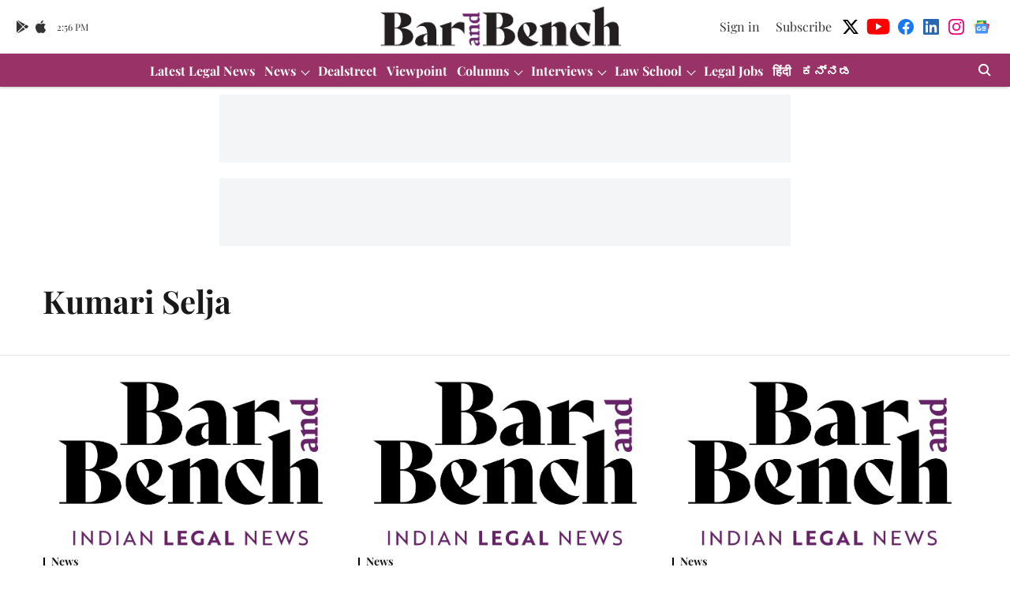

--- FILE ---
content_type: text/html; charset=utf-8
request_url: https://www.barandbench.com/topic/kumari-selja
body_size: 56435
content:
<!DOCTYPE html>
<html lang="en" dir="ltr">
<head>
    <meta charset="utf-8"/>
    <title>Kumari Selja</title><link rel="canonical" href="https://www.barandbench.com/topic/kumari-selja"/><meta name="description" content="Read stories listed under on Kumari Selja"/><meta name="title" content="Kumari Selja"/><meta name="keywords" content="Kumari Selja"/><meta property="og:type" content="website"/><meta property="og:url" content="https://www.barandbench.com/topic/kumari-selja"/><meta property="og:title" content="Kumari Selja"/><meta property="og:description" content="Read stories listed under on Kumari Selja"/><meta name="twitter:card" content="summary_large_image"/><meta name="twitter:title" content="Kumari Selja"/><meta name="twitter:description" content="Read stories listed under on Kumari Selja"/><meta name="twitter:site" content="@barandbench"/><meta name="twitter:domain" content="https://www.barandbench.com"/><meta property="fb:app_id" content="461089791441120"/><meta property="og:site_name" content="Bar and Bench - Indian Legal news"/><script type="application/ld+json">{"@context":"http://schema.org","@type":"BreadcrumbList","itemListElement":[{"@type":"ListItem","position":1,"name":"Home","item":"https://www.barandbench.com"}]}</script>
    <link href="/manifest.json" rel="manifest">
    <link rel="icon" href="/favicon.ico" type="image/x-icon">
    <meta content="width=device-width, initial-scale=1" name="viewport">
    <meta name="apple-mobile-web-app-capable" content="yes">
    <meta name="apple-mobile-web-app-status-bar-style" content="black">
    <meta name="apple-mobile-web-app-title" content="barandbench">
    <meta name="theme-color" content="#ffffff">

    

    
<script>
  window._izq = window._izq || [];
  window._izq.push(["init"]);
</script>
    
<script>
  (() => setTimeout(() => {
    const scriptTag = document.createElement("script");
    scriptTag.setAttribute("src", "https://cdn.izooto.com/scripts/80dca24ee2e164c7a417cbfb627c13f0fd9fe2e7.js");
    scriptTag.setAttribute("async", "true");
    const head = document.head;
    head.insertBefore(scriptTag, head.firstElementChild);
  }, 8000))();
</script>
  



            

    
    <!-- Styles for CLS start-->
    <style>
        :root {
            --logoWidth: ;
            --logoHeight: ;
        }
        .header-height {
            height: 48px !important;
        }
        .sticky-header-height {
            height:  48px !important;
        }
        .logoHeight {
            max-height: 64px !important;
            max-width:  !important;
        }
        @media (min-width: 768px) {
            :root {
                --logoWidth: ;
                --logoHeight: ;
            }
            .header-height {
                height: 73px !important;
            }
            .sticky-header-height {
                height: 113px !important;
            }
            .logoHeight {
                max-height: 104px !important;
                max-width:  !important;
            }
        }
    </style>
   <!-- Styles for CLS end-->

    <style>
         
        /* cyrillic */
@font-face {
  font-family: 'Playfair Display';
  font-style: normal;
  font-weight: 400;
  src: url(https://fonts.gstatic.com/s/playfairdisplay/v40/nuFvD-vYSZviVYUb_rj3ij__anPXJzDwcbmjWBN2PKdFvXDTbtPY_Q.woff2) format('woff2');
  unicode-range: U+0301, U+0400-045F, U+0490-0491, U+04B0-04B1, U+2116;
font-display: swap; }
/* vietnamese */
@font-face {
  font-family: 'Playfair Display';
  font-style: normal;
  font-weight: 400;
  src: url(https://fonts.gstatic.com/s/playfairdisplay/v40/nuFvD-vYSZviVYUb_rj3ij__anPXJzDwcbmjWBN2PKdFvXDYbtPY_Q.woff2) format('woff2');
  unicode-range: U+0102-0103, U+0110-0111, U+0128-0129, U+0168-0169, U+01A0-01A1, U+01AF-01B0, U+0300-0301, U+0303-0304, U+0308-0309, U+0323, U+0329, U+1EA0-1EF9, U+20AB;
font-display: swap; }
/* latin-ext */
@font-face {
  font-family: 'Playfair Display';
  font-style: normal;
  font-weight: 400;
  src: url(https://fonts.gstatic.com/s/playfairdisplay/v40/nuFvD-vYSZviVYUb_rj3ij__anPXJzDwcbmjWBN2PKdFvXDZbtPY_Q.woff2) format('woff2');
  unicode-range: U+0100-02BA, U+02BD-02C5, U+02C7-02CC, U+02CE-02D7, U+02DD-02FF, U+0304, U+0308, U+0329, U+1D00-1DBF, U+1E00-1E9F, U+1EF2-1EFF, U+2020, U+20A0-20AB, U+20AD-20C0, U+2113, U+2C60-2C7F, U+A720-A7FF;
font-display: swap; }
/* latin */
@font-face {
  font-family: 'Playfair Display';
  font-style: normal;
  font-weight: 400;
  src: url(https://fonts.gstatic.com/s/playfairdisplay/v40/nuFvD-vYSZviVYUb_rj3ij__anPXJzDwcbmjWBN2PKdFvXDXbtM.woff2) format('woff2');
  unicode-range: U+0000-00FF, U+0131, U+0152-0153, U+02BB-02BC, U+02C6, U+02DA, U+02DC, U+0304, U+0308, U+0329, U+2000-206F, U+20AC, U+2122, U+2191, U+2193, U+2212, U+2215, U+FEFF, U+FFFD;
font-display: swap; }
/* cyrillic */
@font-face {
  font-family: 'Playfair Display';
  font-style: normal;
  font-weight: 700;
  src: url(https://fonts.gstatic.com/s/playfairdisplay/v40/nuFvD-vYSZviVYUb_rj3ij__anPXJzDwcbmjWBN2PKeiunDTbtPY_Q.woff2) format('woff2');
  unicode-range: U+0301, U+0400-045F, U+0490-0491, U+04B0-04B1, U+2116;
font-display: swap; }
/* vietnamese */
@font-face {
  font-family: 'Playfair Display';
  font-style: normal;
  font-weight: 700;
  src: url(https://fonts.gstatic.com/s/playfairdisplay/v40/nuFvD-vYSZviVYUb_rj3ij__anPXJzDwcbmjWBN2PKeiunDYbtPY_Q.woff2) format('woff2');
  unicode-range: U+0102-0103, U+0110-0111, U+0128-0129, U+0168-0169, U+01A0-01A1, U+01AF-01B0, U+0300-0301, U+0303-0304, U+0308-0309, U+0323, U+0329, U+1EA0-1EF9, U+20AB;
font-display: swap; }
/* latin-ext */
@font-face {
  font-family: 'Playfair Display';
  font-style: normal;
  font-weight: 700;
  src: url(https://fonts.gstatic.com/s/playfairdisplay/v40/nuFvD-vYSZviVYUb_rj3ij__anPXJzDwcbmjWBN2PKeiunDZbtPY_Q.woff2) format('woff2');
  unicode-range: U+0100-02BA, U+02BD-02C5, U+02C7-02CC, U+02CE-02D7, U+02DD-02FF, U+0304, U+0308, U+0329, U+1D00-1DBF, U+1E00-1E9F, U+1EF2-1EFF, U+2020, U+20A0-20AB, U+20AD-20C0, U+2113, U+2C60-2C7F, U+A720-A7FF;
font-display: swap; }
/* latin */
@font-face {
  font-family: 'Playfair Display';
  font-style: normal;
  font-weight: 700;
  src: url(https://fonts.gstatic.com/s/playfairdisplay/v40/nuFvD-vYSZviVYUb_rj3ij__anPXJzDwcbmjWBN2PKeiunDXbtM.woff2) format('woff2');
  unicode-range: U+0000-00FF, U+0131, U+0152-0153, U+02BB-02BC, U+02C6, U+02DA, U+02DC, U+0304, U+0308, U+0329, U+2000-206F, U+20AC, U+2122, U+2191, U+2193, U+2212, U+2215, U+FEFF, U+FFFD;
font-display: swap; }
/* cyrillic */
@font-face {
  font-family: 'Playfair Display';
  font-style: normal;
  font-weight: 400;
  src: url(https://fonts.gstatic.com/s/playfairdisplay/v40/nuFvD-vYSZviVYUb_rj3ij__anPXJzDwcbmjWBN2PKdFvXDTbtPY_Q.woff2) format('woff2');
  unicode-range: U+0301, U+0400-045F, U+0490-0491, U+04B0-04B1, U+2116;
font-display: swap; }
/* vietnamese */
@font-face {
  font-family: 'Playfair Display';
  font-style: normal;
  font-weight: 400;
  src: url(https://fonts.gstatic.com/s/playfairdisplay/v40/nuFvD-vYSZviVYUb_rj3ij__anPXJzDwcbmjWBN2PKdFvXDYbtPY_Q.woff2) format('woff2');
  unicode-range: U+0102-0103, U+0110-0111, U+0128-0129, U+0168-0169, U+01A0-01A1, U+01AF-01B0, U+0300-0301, U+0303-0304, U+0308-0309, U+0323, U+0329, U+1EA0-1EF9, U+20AB;
font-display: swap; }
/* latin-ext */
@font-face {
  font-family: 'Playfair Display';
  font-style: normal;
  font-weight: 400;
  src: url(https://fonts.gstatic.com/s/playfairdisplay/v40/nuFvD-vYSZviVYUb_rj3ij__anPXJzDwcbmjWBN2PKdFvXDZbtPY_Q.woff2) format('woff2');
  unicode-range: U+0100-02BA, U+02BD-02C5, U+02C7-02CC, U+02CE-02D7, U+02DD-02FF, U+0304, U+0308, U+0329, U+1D00-1DBF, U+1E00-1E9F, U+1EF2-1EFF, U+2020, U+20A0-20AB, U+20AD-20C0, U+2113, U+2C60-2C7F, U+A720-A7FF;
font-display: swap; }
/* latin */
@font-face {
  font-family: 'Playfair Display';
  font-style: normal;
  font-weight: 400;
  src: url(https://fonts.gstatic.com/s/playfairdisplay/v40/nuFvD-vYSZviVYUb_rj3ij__anPXJzDwcbmjWBN2PKdFvXDXbtM.woff2) format('woff2');
  unicode-range: U+0000-00FF, U+0131, U+0152-0153, U+02BB-02BC, U+02C6, U+02DA, U+02DC, U+0304, U+0308, U+0329, U+2000-206F, U+20AC, U+2122, U+2191, U+2193, U+2212, U+2215, U+FEFF, U+FFFD;
font-display: swap; }
/* cyrillic */
@font-face {
  font-family: 'Playfair Display';
  font-style: normal;
  font-weight: 700;
  src: url(https://fonts.gstatic.com/s/playfairdisplay/v40/nuFvD-vYSZviVYUb_rj3ij__anPXJzDwcbmjWBN2PKeiunDTbtPY_Q.woff2) format('woff2');
  unicode-range: U+0301, U+0400-045F, U+0490-0491, U+04B0-04B1, U+2116;
font-display: swap; }
/* vietnamese */
@font-face {
  font-family: 'Playfair Display';
  font-style: normal;
  font-weight: 700;
  src: url(https://fonts.gstatic.com/s/playfairdisplay/v40/nuFvD-vYSZviVYUb_rj3ij__anPXJzDwcbmjWBN2PKeiunDYbtPY_Q.woff2) format('woff2');
  unicode-range: U+0102-0103, U+0110-0111, U+0128-0129, U+0168-0169, U+01A0-01A1, U+01AF-01B0, U+0300-0301, U+0303-0304, U+0308-0309, U+0323, U+0329, U+1EA0-1EF9, U+20AB;
font-display: swap; }
/* latin-ext */
@font-face {
  font-family: 'Playfair Display';
  font-style: normal;
  font-weight: 700;
  src: url(https://fonts.gstatic.com/s/playfairdisplay/v40/nuFvD-vYSZviVYUb_rj3ij__anPXJzDwcbmjWBN2PKeiunDZbtPY_Q.woff2) format('woff2');
  unicode-range: U+0100-02BA, U+02BD-02C5, U+02C7-02CC, U+02CE-02D7, U+02DD-02FF, U+0304, U+0308, U+0329, U+1D00-1DBF, U+1E00-1E9F, U+1EF2-1EFF, U+2020, U+20A0-20AB, U+20AD-20C0, U+2113, U+2C60-2C7F, U+A720-A7FF;
font-display: swap; }
/* latin */
@font-face {
  font-family: 'Playfair Display';
  font-style: normal;
  font-weight: 700;
  src: url(https://fonts.gstatic.com/s/playfairdisplay/v40/nuFvD-vYSZviVYUb_rj3ij__anPXJzDwcbmjWBN2PKeiunDXbtM.woff2) format('woff2');
  unicode-range: U+0000-00FF, U+0131, U+0152-0153, U+02BB-02BC, U+02C6, U+02DA, U+02DC, U+0304, U+0308, U+0329, U+2000-206F, U+20AC, U+2122, U+2191, U+2193, U+2212, U+2215, U+FEFF, U+FFFD;
font-display: swap; }

        
        body.fonts-loaded {--primaryFont: "Playfair Display", -apple-system, BlinkMacSystemFont, 'Segoe UI', 'Roboto', 'Oxygen', 'Ubuntu', 'Cantarell',
  'Fira Sans', 'Droid Sans', 'Helvetica Neue', sans-serif;--secondaryFont: "Playfair Display", -apple-system, BlinkMacSystemFont, 'Segoe UI', 'Roboto', 'Oxygen', 'Ubuntu', 'Cantarell',
  'Fira Sans', 'Droid Sans', 'Helvetica Neue', sans-serif;--fontsize-larger: 24px;--fontsize-halfjumbo: 32px;--fontsize-largest: 29px;--fontsize-smaller: 11px;--fontsize-small: 13px;--fontsize-medium: 16px;}
        #sw-wrapper{position:fixed;background-color:#fff;align-items:center;margin:0 40px 48px;width:294px;height:248px;box-shadow:0 0 10px 0 rgba(0,0,0,.19);bottom:0;z-index:1001;flex-direction:column;display:none;right:0}.sw-app{font-weight:700;text-transform:capitalize}.sw-url{color:#858585;font-size:12px}#sw-wrapper .sw-wrapper--image{width:56px;margin-bottom:10px}#sw-wrapper #service-worker-popup{position:absolute;border:0;border-radius:0;bottom:32px;background-color:var(--primaryColor,#2c61ad)}#sw-wrapper #close-dialog{align-self:flex-end;border:0;background-color:transparent;color:var(--primaryColor,#000);padding:12px}#sw-wrapper #close-dialog svg{width:24px}@media (min-width:320px) and (max-width:767px){#sw-wrapper{position:fixed;background-color:#fff;width:100%;align-items:center;justify-content:start;height:248px;bottom:0;z-index:1001;flex-direction:column;margin:0}}
        </style>
    <style>
        /*! normalize.css v7.0.0 | MIT License | github.com/necolas/normalize.css */html{-ms-text-size-adjust:100%;-webkit-text-size-adjust:100%;line-height:1.15}article,aside,footer,header,nav,section{display:block}h1{font-size:2em;margin:.67em 0}figcaption,figure,main{display:block}figure{margin:1em 40px}hr{box-sizing:content-box;height:0;overflow:visible}pre{font-family:monospace;font-size:1em}a{-webkit-text-decoration-skip:objects;background-color:transparent}abbr[title]{border-bottom:none;text-decoration:underline;text-decoration:underline dotted}b,strong{font-weight:bolder}code,kbd,samp{font-family:monospace;font-size:1em}dfn{font-style:italic}mark{background-color:#ff0;color:#000}small{font-size:80%}sub,sup{font-size:75%;line-height:0;position:relative;vertical-align:baseline}sub{bottom:-.25em}sup{top:-.5em}audio,video{display:inline-block}audio:not([controls]){display:none;height:0}img{border-style:none}svg:not(:root){overflow:hidden}button,input,optgroup,select,textarea{font-family:var(--primaryFont);font-size:100%;line-height:1.15;margin:0}button,input{overflow:visible}button,select{text-transform:none}[type=reset],[type=submit],button,html [type=button]{-webkit-appearance:button}[type=button]::-moz-focus-inner,[type=reset]::-moz-focus-inner,[type=submit]::-moz-focus-inner,button::-moz-focus-inner{border-style:none;padding:0}[type=button]:-moz-focusring,[type=reset]:-moz-focusring,[type=submit]:-moz-focusring,button:-moz-focusring{outline:1px dotted ButtonText}fieldset{padding:.35em .75em .625em}legend{box-sizing:border-box;color:inherit;display:table;max-width:100%;padding:0;white-space:normal}progress{display:inline-block;vertical-align:baseline}textarea{overflow:auto}[type=checkbox],[type=radio]{box-sizing:border-box;padding:0}[type=number]::-webkit-inner-spin-button,[type=number]::-webkit-outer-spin-button{height:auto}[type=search]{-webkit-appearance:textfield;outline-offset:-2px}[type=search]::-webkit-search-cancel-button,[type=search]::-webkit-search-decoration{-webkit-appearance:none}::-webkit-file-upload-button{-webkit-appearance:button;font:inherit}details,menu{display:block}summary{display:list-item}canvas{display:inline-block}[hidden],template{display:none}:root{--transparentBlack:rgba(53,53,53,.5);--blackTransparent:rgba(0,0,0,.2);--rgbBlack:0,0,0;--rgbWhite:255,255,255;--white:#fff;--black:#000;--shaded-grey:#6f6d70;--base-blue:#2f73e4;--slighty-darker-blue:#4860bc;--gray-light:#818181;--grey:#dadada;--light-blue:#e7e7f6;--orange:#e84646;--light-gray:#333;--off-grey:#dadee1;--lighter-gray:#797979;--darkest-gray:#333;--darker-gray:#313131;--faded-gray:#0f0f0f;--red:#ff7171;--bright-red:#de0c0b;--blue:#023048;--gray:#5c5c5c;--gray-darkest:#232323;--gray-lighter:#a4a4a4;--gray-lightest:#e9e6e6;--facebook:#4e71a8;--twitter:#1cb7eb;--linkedin:#0077b5;--whatsapp:#25d366;--concrete:#f2f2f2;--tundora:#4c4c4c;--greyBlack:#464646;--gray-whiter:#d8d8d8;--gray-white-fa:#fafafa;--lightBlue:#5094fb;--whitest:#eaeaea;--darkBlue:#132437;--paragraphColor:#4d4d4d;--success:#2dbe65;--defaultDarkBackground:#262626;--defaultDarkBorder:rgba(161,175,194,.1);--font-size-smaller:12px;--font-size-small:14px;--font-size-base:16px;--font-size-medium:18px;--fontsize-large:24px;--fontsize-larger:32px;--oneColWidth:73px;--sevenColWidth:655px;--outerSpace:calc(50vw - 594px);--headerWidth:122px;--headerLargeWidth:190px;--headerHeight:32px;--bold:bold;--normal:normal}@media (min-width:768px){:root{--headerWidth:300px;--headerHeight:56px;--headerLargeWidth:300px}}html{font-size:100%}body{font-family:var(--primaryFont);font-size:1rem;font-weight:400;line-height:var(--bodyLineHeight);text-rendering:auto}h1,h2,h3,h4,h5,h6,ol,p,ul{font-weight:400;margin:0;padding:0}h1{font-size:2.25rem;font-weight:300;line-height:1.38889rem}h1,h2{font-family:var(--primaryFont)}h2{font-size:2rem;line-height:2.22222rem;padding:.75rem 0 .5rem}h3{font-family:var(--primaryFont);font-size:1.8125rem;line-height:1.24138rem;word-break:normal}h4{font-size:1.5rem}h4,h5{font-weight:700;line-height:1.33333rem}h5{font-size:1.125rem}h6{font-size:.8125rem;line-height:1.23077rem}p{font-size:1rem;line-height:var(--bodyLineHeight)}li,p{font-family:var(--primaryFont)}:root{--zIndex-60:600;--zIndex-header-item:601;--zIndex-social:499;--zIndex-social-popup:1000;--zIndex-sub-menu:9;--zIndex-99:99;--zIndex-search:999;--zIndex-menu:2;--zIndex-loader-overlay:1100}.play-icon{position:relative}.play-icon:after,.play-icon:before{content:"";display:block;left:50%;position:absolute;top:50%;transform:translateX(-50%) translateY(-50%)}.play-icon:before{background:#000;border-radius:50%;height:46px;opacity:.8;width:46px;z-index:10}@media (min-width:768px){.play-icon:before{height:60px;width:60px}}.play-icon:after{border-bottom:7px solid transparent;border-left:11px solid #fff;border-top:7px solid transparent;height:0;margin-left:2px;width:0;z-index:11}@media (min-width:768px){.play-icon:after{border-bottom:9px solid transparent;border-left:15px solid #fff;border-top:9px solid transparent}}.play-icon--small:before{height:46px;width:46px}@media (min-width:768px){.play-icon--small:before{height:46px;width:46px}}.play-icon--small:after{border-bottom:7px solid transparent;border-left:11px solid #fff;border-top:7px solid transparent}@media (min-width:768px){.play-icon--small:after{border-bottom:9px solid transparent;border-left:15px solid #fff;border-top:9px solid transparent}}.play-icon--medium:before{height:46px;width:46px}@media (min-width:768px){.play-icon--medium:before{height:65px;width:65px}}.play-icon--medium:after{border-bottom:7px solid transparent;border-left:11px solid #fff;border-top:7px solid transparent}@media (min-width:768px){.play-icon--medium:after{border-bottom:13px solid transparent;border-left:20px solid #fff;border-top:13px solid transparent}}.play-icon--large:before{height:46px;width:46px}@media (min-width:768px){.play-icon--large:before{height:100px;width:100px}}.play-icon--large:after{border-bottom:7px solid transparent;border-left:11px solid #fff;border-top:7px solid transparent}@media (min-width:768px){.play-icon--large:after{border-bottom:15px solid transparent;border-left:22px solid #fff;border-top:15px solid transparent}}.component-wrapper{overflow:auto;padding:32px 15px}.component-wrapper,.maxwidth-wrapper{margin-left:auto;margin-right:auto;max-width:1172px}.component-wrapper-fluid{margin-bottom:15px}@media (min-width:768px){.component-wrapper-fluid{padding-top:15px}}.card-background-color{background-color:var(--white)}.card>:nth-child(3){clear:both;content:""}.app-ad{overflow:hidden;text-align:center;width:100%}.app-ad--vertical{padding-bottom:15px;text-align:center}@media (min-width:768px){.app-ad--vertical{text-align:right}}.app-ad--mrec .adBox,.app-ad--mrec .adbutler-wrapper{padding:30px 0}.app-ad--story-mrec .adBox,.app-ad--story-mrec .adbutler-wrapper{padding-bottom:35px}.app-ad--leaderboard .adBox,.app-ad--leaderboard .adbutler-wrapper{padding:8px}.app-ad--horizontal{clear:both}.app-ad--horizontal .adBox,.app-ad--horizontal .adbutler-wrapper{padding:15px 0}.app-ad--story-horizontal .adBox,.app-ad--story-horizontal .adbutler-wrapper{padding-bottom:25px}.app-ad--grid-horizontal{grid-column:1/4}.video-play-icon{display:block;position:relative}.video-play-icon:before{background-size:88px;content:"";display:block;height:90px;left:50%;position:absolute;top:50%;transform:translate(-50%,-50%);width:90px;z-index:10}.qt-button{border-radius:100px;color:#fff;font-family:var(--primaryFont);font-size:1rem;font-weight:300;padding:10px 28px;text-align:center}.qt-button:hover{cursor:pointer}.qt-button--primary{background:#2f73e4}.qt-button--secondary{background:#2f73e4;border:1px solid #fff}.qt-button--transparent{background:transparent;border:2px solid #2f73e4;color:#2f73e4}.overlay{background:rgba(0,0,0,.09);display:none;height:100%;left:0;position:fixed;top:0;width:100%;z-index:600}.overlay--active{display:block}.sidebar{height:100%;left:0;overflow:scroll;padding:50px 48px;position:fixed;top:0;transform:translateX(-100%);transition:transform 375ms cubic-bezier(0,0,.2,1);width:100%;z-index:601}@media (min-width:768px){.sidebar{width:445px}}.sidebar.open{background-color:var(--headerBackgroundColor,#fff);color:var(--headerTextColor,#333);transform:translateX(0);transition:transform 375ms cubic-bezier(.4,0,1,1)}.ltr-side-bar{left:auto;right:0;transform:translateX(100%)}.ltr-arrow{left:0;position:absolute;right:unset}.sidebar.open.ltr-side-bar{transform:translateX(0)}.sidebar__nav__logo{font-family:var(--primaryFont);font-size:2.125rem;font-weight:700;margin-bottom:60px}.sidebar__nav__logo:after,.sidebar__nav__logo:before{content:"";display:table}.sidebar__nav__logo:after{clear:both}.sidebar__nav__logo .logo{color:#2f73e4;display:inline-block;float:left;font-family:var(--primaryFont);font-size:2.125rem;font-weight:700;max-width:210px;padding:0}.sidebar__nav__logo .logo .app-logo__element{max-height:85px;object-fit:contain}.sidebar__nav__logo .close{color:var(--headerIconColor,#a9a9a9);cursor:pointer;float:right;font-weight:300;height:22px;position:relative;top:16px;width:22px}.sidebar__social li{display:inline-block}.sidebar__social li a{margin-right:25px}ul.sidebar__info{border-top:2px solid #2f73e4;margin:0 0 50px;padding-top:30px}ul.sidebar__info li a{font-size:1.375rem!important;font-weight:300}ul.submenu li a{color:var(--headerTextColor,#a9a9a9);font-size:1.375rem;padding-bottom:25px}.sidebar__nav{font-family:var(--primaryFont)}.sidebar__nav ul{list-style:none;margin:0;padding:0}.sidebar__nav ul li{clear:both}.sidebar__nav ul li a,.sidebar__nav ul li span{cursor:pointer;display:block;font-size:1.625rem;font-weight:300;padding-bottom:30px}.sidebar__nav ul li a:hover,.sidebar__nav ul li span:hover{color:var(--headerIconColor,#a9a9a9)}.sidebar__nav ul li.has--submenu .submenu-arrow{float:right}.sidebar__nav ul li.has--submenu a,.sidebar__nav ul li.has--submenu div{display:flex;justify-content:space-between}.sidebar__nav ul li.has--submenu .submenu-arrow:after{border-style:solid;border-width:.07em .07em 0 0;color:#9e9e9e;content:"";display:inline-block;float:right;height:.45em;position:relative;top:.45em;transform:rotate(135deg);transition:transform .3s;vertical-align:top;width:.45em;will-change:transform}.sidebar__nav ul li.has--submenu.open .submenu-arrow:after{top:.65em;transform:rotate(315deg)}ul.submenu li a:hover{color:var(--headerIconColor,#a9a9a9)}ul.submenu{display:none;padding-left:38px}input,ul.submenu--show{display:block}input{background:#fff;border:none;border-radius:4px;color:#a3a3a3;font-weight:300;padding:10px 15px;width:100%}button{border-radius:100px;color:#fff;font-size:1rem;padding:10px 27px}.qt-search{align-items:center;display:flex;position:relative}.qt-search__form-wrapper{width:100%}.qt-search__form-wrapper form input{background-color:transparent;border-bottom:1px solid #d8d8d8;border-radius:0;font-size:32px;font-weight:700;opacity:.5;outline:none;padding:8px 0}.qt-search__form .search-icon{background:transparent;border:none;cursor:pointer;height:24px;outline:none;position:absolute;right:0;top:0;width:24px}html[dir=rtl] .search-icon{left:0;right:auto}.loader-overlay-container{align-items:center;background-color:rgba(0,0,0,.8);bottom:0;display:flex;flex-direction:column-reverse;justify-content:center;left:0;position:fixed;right:0;top:0;z-index:var(--zIndex-loader-overlay)}.spinning-loader{animation:spinAnimation 1.1s ease infinite;border-radius:50%;font-size:10px;height:1em;position:relative;text-indent:-9999em;transform:translateZ(0);width:1em}@keyframes spinAnimation{0%,to{box-shadow:0 -2.6em 0 0 var(--white),1.8em -1.8em 0 0 var(--blackTransparent),2.5em 0 0 0 var(--blackTransparent),1.75em 1.75em 0 0 var(--blackTransparent),0 2.5em 0 0 var(--blackTransparent),-1.8em 1.8em 0 0 var(--blackTransparent),-2.6em 0 0 0 hsla(0,0%,100%,.5),-1.8em -1.8em 0 0 hsla(0,0%,100%,.7)}12.5%{box-shadow:0 -2.6em 0 0 hsla(0,0%,100%,.7),1.8em -1.8em 0 0 var(--white),2.5em 0 0 0 var(--blackTransparent),1.75em 1.75em 0 0 var(--blackTransparent),0 2.5em 0 0 var(--blackTransparent),-1.8em 1.8em 0 0 var(--blackTransparent),-2.6em 0 0 0 var(--blackTransparent),-1.8em -1.8em 0 0 hsla(0,0%,100%,.5)}25%{box-shadow:0 -2.6em 0 0 hsla(0,0%,100%,.5),1.8em -1.8em 0 0 hsla(0,0%,100%,.7),2.5em 0 0 0 var(--white),1.75em 1.75em 0 0 var(--blackTransparent),0 2.5em 0 0 var(--blackTransparent),-1.8em 1.8em 0 0 var(--blackTransparent),-2.6em 0 0 0 var(--blackTransparent),-1.8em -1.8em 0 0 var(--blackTransparent)}37.5%{box-shadow:0 -2.6em 0 0 var(--blackTransparent),1.8em -1.8em 0 0 hsla(0,0%,100%,.5),2.5em 0 0 0 hsla(0,0%,100%,.7),1.75em 1.75em 0 0 var(--white),0 2.5em 0 0 var(--blackTransparent),-1.8em 1.8em 0 0 var(--blackTransparent),-2.6em 0 0 0 var(--blackTransparent),-1.8em -1.8em 0 0 var(--blackTransparent)}50%{box-shadow:0 -2.6em 0 0 var(--blackTransparent),1.8em -1.8em 0 0 var(--blackTransparent),2.5em 0 0 0 hsla(0,0%,100%,.5),1.75em 1.75em 0 0 hsla(0,0%,100%,.7),0 2.5em 0 0 var(--white),-1.8em 1.8em 0 0 var(--blackTransparent),-2.6em 0 0 0 var(--blackTransparent),-1.8em -1.8em 0 0 var(--blackTransparent)}62.5%{box-shadow:0 -2.6em 0 0 var(--blackTransparent),1.8em -1.8em 0 0 var(--blackTransparent),2.5em 0 0 0 var(--blackTransparent),1.75em 1.75em 0 0 hsla(0,0%,100%,.5),0 2.5em 0 0 hsla(0,0%,100%,.7),-1.8em 1.8em 0 0 var(--white),-2.6em 0 0 0 var(--blackTransparent),-1.8em -1.8em 0 0 var(--blackTransparent)}75%{box-shadow:0 -2.6em 0 0 var(--blackTransparent),1.8em -1.8em 0 0 var(--blackTransparent),2.5em 0 0 0 var(--blackTransparent),1.75em 1.75em 0 0 var(--blackTransparent),0 2.5em 0 0 hsla(0,0%,100%,.5),-1.8em 1.8em 0 0 hsla(0,0%,100%,.7),-2.6em 0 0 0 var(--white),-1.8em -1.8em 0 0 var(--blackTransparent)}87.5%{box-shadow:0 -2.6em 0 0 var(--blackTransparent),1.8em -1.8em 0 0 var(--blackTransparent),2.5em 0 0 0 var(--blackTransparent),1.75em 1.75em 0 0 var(--blackTransparent),0 2.5em 0 0 var(--blackTransparent),-1.8em 1.8em 0 0 hsla(0,0%,100%,.5),-2.6em 0 0 0 hsla(0,0%,100%,.7),-1.8em -1.8em 0 0 var(--white)}}.icon.loader{fill:var(--primaryColor);height:50px;left:calc(50% - 50px);position:fixed;top:calc(50% - 25px);width:100px}:root{--arrow-c-brand1:#ff214b;--arrow-c-brand2:#1bbb87;--arrow-c-brand3:#6fe7c0;--arrow-c-brand4:#f6f8ff;--arrow-c-brand5:#e9e9e9;--arrow-c-accent1:#2fd072;--arrow-c-accent2:#f5a623;--arrow-c-accent3:#f81010;--arrow-c-accent4:#d71212;--arrow-c-accent5:#f2f2f2;--arrow-c-accent6:#e8eaed;--arrow-c-mono1:#000;--arrow-c-mono2:rgba(0,0,0,.9);--arrow-c-mono3:rgba(0,0,0,.7);--arrow-c-mono4:rgba(0,0,0,.6);--arrow-c-mono5:rgba(0,0,0,.3);--arrow-c-mono6:rgba(0,0,0,.2);--arrow-c-mono7:rgba(0,0,0,.1);--arrow-c-invert-mono1:#fff;--arrow-c-invert-mono2:hsla(0,0%,100%,.9);--arrow-c-invert-mono3:hsla(0,0%,100%,.7);--arrow-c-invert-mono4:hsla(0,0%,100%,.6);--arrow-c-invert-mono5:hsla(0,0%,100%,.3);--arrow-c-invert-mono6:hsla(0,0%,100%,.2);--arrow-c-invert-mono7:hsla(0,0%,100%,.1);--arrow-c-invert-mono8:#dedede;--arrow-c-invert-mono9:hsla(0,0%,87%,.1);--arrow-c-dark:#0d0d0d;--arrow-c-light:#fff;--arrow-spacing-xxxs:2px;--arrow-spacing-xxs:4px;--arrow-spacing-xs:8px;--arrow-spacing-s:12px;--arrow-spacing-m:16px;--arrow-spacing-20:20px;--arrow-spacing-l:24px;--arrow-spacing-xl:32px;--arrow-spacing-28:28px;--arrow-spacing-48:48px;--arrow-spacing-40:40px;--arrow-spacing-96:96px;--arrow-fs-tiny:14px;--arrow-fs-xs:16px;--arrow-fs-s:18px;--arrow-fs-m:20px;--arrow-fs-l:24px;--arrow-fs-xl:26px;--arrow-fs-xxl:30px;--arrow-fs-huge:32px;--arrow-fs-big:40px;--arrow-fs-jumbo:54px;--arrow-fs-28:28px;--arrow-typeface-primary:-apple-system,BlinkMacSystemFont,"Helvetica Neue",Helvetica,Arial,sans-serif;--arrow-typeface-secondary:Verdana,Geneva,Tahoma,sans-serif;--arrow-sans-serif:sans-serif;--arrow-lh-1:1;--arrow-lh-2:1.2;--arrow-lh-3:1.3;--arrow-lh-4:1.4;--arrow-lh-5:1.5;--arrow-fw-light:300;--arrow-fw-normal:400;--arrow-fw-500:500;--arrow-fw-semi-bold:600;--arrow-fw-bold:700;--light-border:var(--arrow-c-invert-mono7);--dark-border:var(--arrow-c-mono7);--fallback-img:#e8e8e8;--z-index-9:9;--z-index-1:1}.arrow-component{-webkit-font-smoothing:antialiased;-moz-osx-font-smoothing:grayscale;-moz-font-feature-settings:"liga" on;font-family:var(--arrow-typeface-primary);font-weight:var(--arrow-fw-normal);text-rendering:optimizeLegibility}.arrow-component h1,.arrow-component h2,.arrow-component h3,.arrow-component h4,.arrow-component h5,.arrow-component h6,.arrow-component ol,.arrow-component ul{font-family:var(--arrow-typeface-primary)}.arrow-component li,.arrow-component p{font-size:var(--arrow-fs-xs);line-height:var(--arrow-lh-1)}.arrow-component figure{margin:0;padding:0}.arrow-component h1{font-size:var(--arrow-fs-28);font-stretch:normal;font-style:normal;font-weight:var(--arrow-fw-bold);letter-spacing:normal;line-height:var(--arrow-lh-3)}@media only screen and (min-width:768px){.arrow-component h1{font-size:var(--arrow-fs-big)}}.arrow-component h2{font-size:var(--arrow-fs-l);font-stretch:normal;font-style:normal;font-weight:var(--arrow-fw-bold);letter-spacing:normal;line-height:var(--arrow-lh-3)}@media only screen and (min-width:768px){.arrow-component h2{font-size:var(--arrow-fs-huge)}}.arrow-component h3{font-size:var(--arrow-fs-m);font-stretch:normal;font-style:normal;font-weight:var(--arrow-fw-bold);letter-spacing:normal;line-height:var(--arrow-lh-3)}@media only screen and (min-width:768px){.arrow-component h3{font-size:var(--arrow-fs-l)}}.arrow-component h4{font-size:var(--arrow-fs-s);font-stretch:normal;font-style:normal;font-weight:var(--arrow-fw-bold);letter-spacing:normal;line-height:var(--arrow-lh-3)}@media only screen and (min-width:768px){.arrow-component h4{font-size:var(--arrow-fs-m)}}.arrow-component h5{font-size:var(--arrow-fs-xs);font-stretch:normal;font-style:normal;font-weight:var(--arrow-fw-bold);letter-spacing:normal;line-height:var(--arrow-lh-3)}@media only screen and (min-width:768px){.arrow-component h5{font-size:var(--arrow-fs-s)}}.arrow-component h6{font-size:var(--arrow-fs-xs);font-weight:var(--arrow-fw-bold);line-height:var(--arrow-lh-3)}.arrow-component h6,.arrow-component p{font-stretch:normal;font-style:normal;letter-spacing:normal}.arrow-component p{font-family:var(--arrow-typeface-secondary);font-size:var(--arrow-fs-m);font-weight:400;line-height:var(--arrow-lh-5);word-break:break-word}.arrow-component.full-width-with-padding{margin-left:calc(-50vw + 50%);margin-right:calc(-50vw + 50%);padding:var(--arrow-spacing-m) calc(50vw - 50%) var(--arrow-spacing-xs) calc(50vw - 50%)}.p-alt{font-size:var(--arrow-fs-xs);font-stretch:normal;font-style:normal;font-weight:400;letter-spacing:normal;line-height:var(--arrow-lh-5)}.author-name,.time{font-weight:400}.author-name,.section-tag,.time{font-size:var(--arrow-fs-tiny);font-stretch:normal;font-style:normal;letter-spacing:normal}.section-tag{font-weight:700;line-height:normal}.arr-hidden-desktop{display:none}@media only screen and (max-width:768px){.arr-hidden-desktop{display:block}}.arr-hidden-mob{display:block}@media only screen and (max-width:768px){.arr-hidden-mob{display:none}}.arr-custom-style a{border-bottom:1px solid var(--arrow-c-mono2);color:var(--arrow-c-mono2)}.arr-story-grid{grid-column-gap:var(--arrow-spacing-l);display:grid;grid-template-columns:repeat(4,minmax(auto,150px));margin:0 12px;position:relative}@media only screen and (min-width:768px){.arr-story-grid{grid-template-columns:[grid-start] minmax(48px,auto) [container-start] repeat(12,minmax(auto,55px)) [container-end] minmax(48px,auto) [grid-end];margin:unset}}@media only screen and (min-width:768px) and (min-width:1025px){.arr-story-grid{grid-template-columns:[grid-start] minmax(56px,auto) [container-start] repeat(12,minmax(auto,73px)) [container-end] minmax(56px,auto) [grid-end]}}.content-style{display:contents}.with-rounded-corners,.with-rounded-corners img{border-radius:var(--arrow-spacing-s)}.arr-image-placeholder{background-color:#f0f0f0}.arr--share-sticky-wrapper{bottom:0;justify-items:flex-start;margin:var(--arrow-spacing-l) 0;position:absolute;right:0;top:120px}@media only screen and (min-width:1025px){.arr--share-sticky-wrapper{left:0;right:unset}}html[dir=rtl] .arr--share-sticky-wrapper{left:0;right:unset}@media only screen and (min-width:1025px){html[dir=rtl] .arr--share-sticky-wrapper{left:unset;right:0}}:root{--max-width-1172:1172px;--spacing-40:40px}body{--arrow-typeface-primary:var(--primaryFont);--arrow-typeface-secondary:var(--secondaryFont);--arrow-c-brand1:var(--primaryColor);--fallback-img:var(--primaryColor);background:#f5f5f5;color:var(--textColor);margin:0;overflow-anchor:none;overflow-x:hidden}#container{min-height:100vh;width:100%}#header-logo img,#header-logo-mobile img{align-content:center;height:var(--logoHeight);width:var(--logoWidth)}.breaking-news-wrapper{min-height:32px}@media (min-width:768px){.breaking-news-wrapper{min-height:40px}}.breaking-news-wrapper.within-container{min-height:48px}@media (min-width:768px){.breaking-news-wrapper.within-container{min-height:72px}}#row-4{max-width:1172px;min-height:100%}*{box-sizing:border-box}.container{margin:0 auto;max-width:1172px;padding:0 16px}h1{font-family:Open Sans,sans-serif;font-size:1.875rem;font-weight:800;margin:10px 0;text-transform:uppercase}h1 span{font-family:Cardo,serif;font-size:1.5rem;font-style:italic;font-weight:400;margin:0 5px;text-transform:none}.toggle{display:block;height:30px;margin:30px auto 10px;width:28px}.toggle span:after,.toggle span:before{content:"";left:0;position:absolute;top:-9px}.toggle span:after{top:9px}.toggle span{display:block;position:relative}.toggle span,.toggle span:after,.toggle span:before{backface-visibility:hidden;background-color:#000;border-radius:2px;height:5px;transition:all .3s;width:100%}.toggle.on span{background-color:transparent}.toggle.on span:before{background-color:#fff;transform:rotate(45deg) translate(5px,5px)}.toggle.on span:after{background-color:#fff;transform:rotate(-45deg) translate(7px,-8px)}.story-card__image.story-card__image--cover.set-fallback{padding:0}a{color:inherit;text-decoration:none}.arr--headline,.arr--story-headline{word-break:break-word}.arrow-component.arr--four-col-sixteen-stories .arr--collection-name h3,.arrow-component.arr--two-col-four-story-highlight .arr--collection-name h3{font-size:inherit;font-weight:inherit}.arrow-component.arr--collection-name .arr-collection-name-border-left{font-size:1.625rem!important;margin-left:-4px;min-width:8px;width:8px}@media (min-width:768px){.arrow-component.arr--collection-name .arr-collection-name-border-left{font-size:2.125rem!important}}.arrow-component.arr--headline h2{padding:0}.sticky-layer{box-shadow:0 1px 6px 0 rgba(0,0,0,.1);left:0;position:fixed;right:0;top:0;z-index:var(--zIndex-search)}.ril__toolbarItem .arr--hyperlink-button{position:relative;top:6px}.arr--text-element p{margin-bottom:15px;word-break:break-word}.arr--text-element ul li{font-family:var(--arrow-typeface-secondary);font-size:var(--arrow-fs-s);line-height:var(--arrow-lh-5);margin-bottom:4px;word-break:break-word}@media (min-width:768px){.arr--text-element ul li{font-size:var(--arrow-fs-m)}}.arr--text-element ol li{margin-bottom:4px}.arr--text-element ul li p{margin-bottom:unset}.arr--blurb-element blockquote{margin:unset}.arr--quote-element p:first-of-type{font-family:var(--primaryFont)}.elm-onecolstorylist{grid-column:1/4}.ril-image-current{width:auto!important}.ril__image,.ril__imageNext,.ril__imagePrev{max-width:100%!important}.rtl-twoColSixStories .arr--content-wrapper{order:-1}.rtl-threeColTwelveStories{order:2}.author-card-wrapper div{display:inline!important}.mode-wrapper{min-width:52px;padding:var(--arrow-spacing-xs) var(--arrow-spacing-m)}@media (--viewport-medium ){.mode-wrapper{min-width:44px;padding:var(--arrow-spacing-xs) var(--arrow-spacing-s)}}img.qt-image{object-fit:cover;width:100%}.qt-image-16x9{margin:0;overflow:hidden;padding-top:56.25%;position:relative}.qt-image-16x9 img{left:0;position:absolute;top:0}.qt-responsive-image{margin:0;overflow:hidden;padding-top:56.25%;position:relative}@media (min-width:768px){.qt-responsive-image{padding-top:37.5%}}.qt-responsive-image img{left:0;position:absolute;top:0}.qt-image-2x3{margin:0}img{display:block;max-width:100%;width:100%}.row{clear:both}.row:after,.row:before{content:"";display:table}.row:after{clear:both}@media (min-width:768px){.col-4:nth-of-type(2n){margin-right:0}}.section__head__title{margin-bottom:20px}@media (min-width:992px){.section__head__title{margin-bottom:30px}}.sub--section{background:rgba(0,0,0,.5);color:#fff;font-size:1.25rem;font-weight:700;padding:6px 14px}.section__card--image{margin-bottom:23px}.author--submission{color:#3d3d3d;font-size:.6875rem;font-weight:300}@media (min-width:992px){.author--submission{font-size:.875rem}}.slick-next{margin-right:0}@media (min-width:992px){.slick-next{margin-right:20px}}.slick-prev{margin-left:0}@media (min-width:992px){.slick-prev{margin-left:20px}}body.dir-right{direction:rtl}.story-element-data-table{max-width:calc(100vw - 24px);overflow:auto;word-break:normal!important}@media (min-width:768px){.story-element-data-table{max-width:62vw}}@media (min-width:768px) and (min-width:1024px){.story-element-data-table{max-width:100%}}.story-element-data-table table{border-collapse:collapse;margin:0 auto}.story-element-data-table th{background-color:var(--gray-lighter)}.story-element-data-table td,.story-element-data-table th{border:1px solid var(--shaded-grey);min-width:80px;padding:5px;vertical-align:text-top}html[dir=rtl] .story-element-data-table table{direction:ltr}html[dir=rtl] .story-element-data-table td,html[dir=rtl] .story-element-data-table th{direction:rtl}.static-container{color:var(--staticTextColor);margin-bottom:15px;margin-left:auto;margin-right:auto;max-width:1172px;overflow:auto;padding:15px 15px 0}@media (min-width:768px){.static-container{padding:30px}}@media (min-width:992px){.static-container{padding:50px 120px}}.static-container__wrapper{padding:20px}@media (min-width:768px){.static-container__wrapper{padding:30px}}@media (min-width:992px){.static-container__wrapper{padding:30px 40px}}.static-container h1,.static-container__headline{color:var(--staticHeadlineColor);font-family:var(--primaryFont);font-size:1.5rem;font-weight:700;line-height:var(--headlineLineHeight);margin:10px 0;text-align:left;text-transform:capitalize}@media (min-width:768px){.static-container h1,.static-container__headline{font-size:1.5rem;margin-bottom:30px}}@media (min-width:992px){.static-container h1,.static-container__headline{font-size:2rem}}.static-container h2,.static-container__sub-headline{color:var(--staticHeadlineColor);font-size:1.25rem;font-weight:700;line-height:1.5}@media (min-width:768px){.static-container h2,.static-container__sub-headline{font-size:1.25rem}}@media (min-width:992px){.static-container h2,.static-container__sub-headline{font-size:1.5rem}}.static-container h3{color:var(--staticHeadlineColor);font-size:1rem;font-weight:700;line-height:1.5;margin-bottom:4px;margin-top:12px}@media (min-width:768px){.static-container h3{font-size:1rem}}@media (min-width:992px){.static-container h3{font-size:1.25rem}}.static-container h4{color:var(--staticHeadlineColor);font-size:1rem;font-weight:700;margin-bottom:4px;margin-top:12px}@media (min-width:992px){.static-container h4{font-size:1.125rem}}.static-container h5,.static-container h6{color:var(--staticHeadlineColor);font-size:1rem;font-weight:700;margin-bottom:4px;margin-top:12px}.static-container__media-object{display:flex;flex-direction:column}.static-container__media-object-info{color:var(--staticInfoColor);font-style:italic;margin:10px 0 15px}@media (min-width:768px){.static-container__media-object-content{display:flex}}.static-container__media-object-content__image{flex-basis:190px;flex-shrink:0;margin:0 15px 15px 0}.static-container__media-object-content__image img{border:1px solid var(--mode-color);border-radius:50%}.static-container ol,.static-container ul,.static-container__list{color:var(--staticTextColor);margin-top:15px;padding-left:20px}.static-container li{color:var(--staticTextColor)}.static-container p,.static-container__description,.static-container__list,.static-container__media-object{color:var(--staticTextColor);font-family:var(--secondaryFont);font-size:1rem;line-height:1.5;margin-bottom:15px}.static-container p:last-child,.static-container__description:last-child,.static-container__list:last-child,.static-container__media-object:last-child{margin-bottom:25px}@media (min-width:992px){.static-container p,.static-container__description,.static-container__list,.static-container__media-object{font-size:1.25rem}}.static-container__tlm-list{padding-left:20px}.static-container__subheadline{margin-bottom:10px}.static-container__footer--images{align-items:center;display:flex;flex-wrap:wrap;height:50px;justify-content:space-between;margin:30px 0}.static-container__footer--images img{height:100%;width:auto}.static-container__override-list{margin-left:17px}.static-container__override-list-item{padding-left:10px}.static-container__override-a,.static-container__override-a:active,.static-container__override-a:focus,.static-container__override-a:hover{color:var(--primaryColor);cursor:pointer;text-decoration:underline}.static-container .awards-image{margin:0 auto;width:200px}.svg-handler-m__social-svg-wrapper__C20MA,.svg-handler-m__svg-wrapper__LhbXl{align-items:center;display:flex;height:24px}.svg-handler-m__social-svg-wrapper__C20MA{margin-right:8px}.dir-right .svg-handler-m__social-svg-wrapper__C20MA{margin-left:8px;margin-right:unset}@media (min-width:768px){.svg-handler-m__mobile__1cu7J{display:none}}.svg-handler-m__desktop__oWJs5{display:none}@media (min-width:768px){.svg-handler-m__desktop__oWJs5{display:block}}.svg-handler-m__wrapper-mode-icon__hPaAN{display:flex}.breaking-news-module__title__oWZgt{background-color:var(--breakingNewsBgColor);border-right:1px solid var(--breakingNewsTextColor);color:var(--breakingNewsTextColor);display:none;font-family:var(--secondaryFont);font-size:14px;z-index:1}.dir-right .breaking-news-module__title__oWZgt{border-left:1px solid var(--breakingNewsTextColor);border-right:none;padding-left:20px}@media (min-width:1200px){.breaking-news-module__title__oWZgt{display:block;font-size:16px;font-weight:700;padding:2px 16px}}.breaking-news-module__content__9YorK{align-self:center;color:var(--breakingNewsTextColor);display:block;font-family:var(--secondaryFont);font-size:14px;font-weight:400;padding:0 16px}@media (min-width:1200px){.breaking-news-module__content__9YorK{font-size:16px}}.breaking-news-module__full-width-container__g7-8x{background-color:var(--breakingNewsBgColor);display:flex;width:100%}.breaking-news-module__container__mqRrr{background-color:var(--breakingNewsBgColor);display:flex;margin:0 auto;max-width:1142px}.breaking-news-module__bg-wrapper__6CUzG{padding:8px 0}@media (min-width:1200px){.breaking-news-module__bg-wrapper__6CUzG{padding:16px 0}}.breaking-news-module__breaking-news-collection-wrapper__AQr0N{height:32px;overflow:hidden;white-space:nowrap}@media (min-width:1200px){.breaking-news-module__breaking-news-collection-wrapper__AQr0N{height:40px}}.breaking-news-module__breaking-news-wrapper__FVlA4{align-self:center;overflow:hidden;white-space:nowrap;width:100%}.react-marquee-box,.react-marquee-box .marquee-landscape-wrap{height:100%;left:0;overflow:hidden;position:relative;top:0;width:100%}.react-marquee-box .marquee-landscape-wrap{align-items:center;display:flex}.marquee-landscape-item.marquee-landscape-item-alt{display:none}.react-marquee-box .marquee-landscape-wrap .marquee-landscape-item{height:100%;white-space:nowrap}.react-marquee-box .marquee-landscape-wrap .marquee-landscape-item .marquee-container{color:var(--breakingNewsTextColor);display:inline-block;height:100%;padding:0 16px;position:relative;white-space:nowrap}.react-marquee-box .marquee-landscape-wrap .marquee-landscape-item .marquee-container.dot-delimiter:after{content:".";position:absolute;right:0;top:-4px}.react-marquee-box .marquee-landscape-wrap .marquee-landscape-item .marquee-container.pipe-delimiter:after{border-right:1px solid var(--breakingNewsTextColor);content:" ";height:100%;opacity:.5;position:absolute;right:0;top:0}.react-marquee-box .marquee-landscape-wrap .marquee-landscape-exceed .marquee-container:last-child:after{content:none}.user-profile-m__avatar__ZxI5f{border-radius:5px;width:24px}.user-profile-m__sign-in-btn__h-njy{min-width:61px}@media (max-width:766px){.user-profile-m__sign-in-btn__h-njy{display:none}}.user-profile-m__sign-in-svg__KufX4{display:none}@media (max-width:766px){.user-profile-m__sign-in-svg__KufX4{display:block}}.user-profile-m__sign-btn__1r1gq .user-profile-m__white-space__i1e3z{color:var(--black);color:var(--secondaryHeaderTextColor,var(--black));cursor:pointer}.user-profile-m__single-layer__Lo815.user-profile-m__sign-btn__1r1gq .user-profile-m__white-space__i1e3z{color:var(--black);color:var(--primaryHeaderTextColor,var(--black))}.user-profile-m__user-data__d1KDl{background-color:var(--white);background-color:var(--secondaryHeaderBackgroundColor,var(--white));box-shadow:0 2px 10px 0 rgba(0,0,0,.1);position:absolute;right:0;top:38px;width:200px;z-index:999}@media (min-width:767px){.user-profile-m__user-data__d1KDl{right:-10px;top:50px}}.user-profile-m__overlay__ShmRW{bottom:0;cursor:auto;height:100vh;left:0;overflow:scroll;right:0;top:0;z-index:9999}@media (min-width:767px){.user-profile-m__overlay__ShmRW{overflow:hidden}}.user-profile-m__user-data__d1KDl ul{color:var(--black);color:var(--primaryHeaderTextColor,var(--black));list-style:none;padding:12px 0}.user-profile-m__user-details__4iOZz{height:24px;position:relative;width:24px}.user-profile-m__user-details__4iOZz .icon.author-icon{fill:var(--black);fill:var(--secondaryHeaderTextColor,var(--black));cursor:pointer}.user-profile-m__single-layer__Lo815.user-profile-m__user-details__4iOZz .icon.author-icon{fill:var(--black);fill:var(--primaryHeaderTextColor,var(--black));cursor:pointer}.user-profile-m__user-details__4iOZz img{border-radius:50%;cursor:pointer;height:24px;width:24px}.user-profile-m__user-data__d1KDl ul li{color:var(--black);color:var(--secondaryHeaderTextColor,var(--black));padding:8px 16px}.user-profile-m__user-data__d1KDl ul li a{display:block}.user-profile-m__user-data__d1KDl ul li:hover{background:rgba(0,0,0,.2)}body.user-profile-m__body-scroll__meqnJ{overflow:hidden}.user-profile-m__single-layer__Lo815 .user-profile-m__user-data__d1KDl{background-color:var(--white);background-color:var(--primaryHeaderBackgroundColor,var(--white));right:-20px}@media (min-width:767px){.user-profile-m__single-layer__Lo815 .user-profile-m__user-data__d1KDl{right:-30px;top:42px}}.user-profile-m__single-layer__Lo815 .user-profile-m__user-data__d1KDl ul li a{color:var(--black);color:var(--primaryHeaderTextColor,var(--black))}.menu-m__top-level-menu__rpg59{display:flex;flex-wrap:wrap;list-style:none;overflow-x:auto;overflow:inherit}@media (min-width:768px){.menu-m__top-level-menu__rpg59{scrollbar-width:none}}.menu-m__primary-menu-scroll__uneJ2{overflow:hidden}@media (min-width:768px){.menu-m__primary-menu-override__E7mf2{flex-wrap:unset}}.menu-m__menu-item__Zj0zc a{white-space:unset}@media (min-width:768px){.menu-m__sub-menu__KsNTf{left:auto}}.menu-m__sub-menu__KsNTf{left:inherit}.menu-m__horizontal-submenu__rNu81{border-bottom:1px solid var(--white);display:block;overflow-x:unset;position:unset}@media (min-width:768px){.menu-m__horizontal-submenu__rNu81{border-bottom:unset}}.menu-m__sub-menu-placeholder__RElas{padding:8px 11px}.menu-m__sub-menu-rtl__gCNPL{display:flex;flex-direction:row-reverse}@media (min-width:768px){.menu-m__sub-menu-rtl__gCNPL{transform:none!important}}.menu-m__sidebar__HWXlc .menu-m__sub-menu__KsNTf{background-color:#fff;background-color:var(--primaryHeaderBackgroundColor,#fff);display:none;font-family:var(--secondaryFont);font-size:16px;list-style-type:none;top:45px;width:220px}.menu-m__menu-row__89SgS.menu-m__menu__JD9zy .menu-m__sub-menu__KsNTf{background-color:#fff;background-color:var(--headerBackgroundColor,#fff);box-shadow:0 8px 16px 0 var(--blackTransparent);display:none;list-style-type:none;position:absolute;top:45px}.menu-m__menu-row__89SgS.menu-m__menu__JD9zy .menu-m__has-child__iKnw- .menu-m__sub-menu__KsNTf{-ms-overflow-style:none;background-color:#fff;background-color:var(--primaryHeaderBackgroundColor,#fff);box-shadow:0 8px 16px 0 var(--blackTransparent);list-style-type:none;max-height:445px;overflow-y:scroll;position:absolute;top:100%;z-index:var(--zIndex-menu)}@media (min-width:768px){.menu-m__menu-row__89SgS.menu-m__menu__JD9zy .menu-m__has-child__iKnw- .menu-m__sub-menu__KsNTf{display:none;min-width:184px;width:240px}}.menu-m__menu-row__89SgS.menu-m__menu__JD9zy .menu-m__has-child__iKnw- .menu-m__sub-menu__KsNTf::-webkit-scrollbar{display:none}.menu-m__header-default__FM3UM .menu-m__sub-menu-item__MxQxv:hover,.menu-m__header-secondary__2faEx .menu-m__sub-menu-item__MxQxv:hover{background-color:rgba(0,0,0,.2);color:var(--light-gray);color:var(--primaryHeaderTextColor,var(--light-gray))}.menu-m__sidebar__HWXlc .menu-m__sub-menu__KsNTf .menu-m__sub-menu-item__MxQxv{display:flex;margin:0;padding:0;text-decoration:none}.menu-m__sidebar__HWXlc .menu-m__sub-menu__KsNTf .menu-m__sub-menu-item__MxQxv,.menu-m__single-layer__1yFK7 .menu-m__sub-menu__KsNTf .menu-m__sub-menu-item__MxQxv{background-color:#fff;background-color:var(--primaryHeaderBackgroundColor,#fff);color:#333;color:var(--primaryHeaderTextColor,#333)}.menu-m__menu-row__89SgS.menu-m__menu__JD9zy .menu-m__sub-menu__KsNTf .menu-m__sub-menu-item__MxQxv{color:#000;color:var(--primaryHeaderTextColor,#000);display:block;font-family:var(--secondaryFont);font-size:var(--font-size-medium);padding:8px 12px;text-decoration:none;white-space:unset}@media (min-width:768px){.menu-m__menu-row__89SgS.menu-m__menu__JD9zy .menu-m__sub-menu__KsNTf .menu-m__sub-menu-item__MxQxv{white-space:normal}}.menu-m__sidebar__HWXlc .menu-m__sub-menu__KsNTf .menu-m__sub-menu-item__MxQxv:hover{background-color:rgba(0,0,0,.2);color:#333;color:var(--secondaryHeaderTextColor,#333)}@media (min-width:768px){.menu-m__sidebar__HWXlc .menu-m__sub-menu__KsNTf .menu-m__sub-menu-item__MxQxv:hover{background-color:rgba(0,0,0,.2);color:#333;color:var(--primaryHeaderTextColor,#333)}.menu-m__single-layer__1yFK7 .menu-m__sub-menu__KsNTf .menu-m__sub-menu-item__MxQxv:hover{background-color:rgba(0,0,0,.2)}}.menu-m__menu-row__89SgS.menu-m__menu__JD9zy .menu-m__sub-menu__KsNTf .menu-m__sub-menu-item__MxQxv:hover{background-color:rgba(0,0,0,.2);color:#333;color:var(--primaryHeaderTextColor,#333)}.menu-m__header-default__FM3UM{flex-wrap:unset;overflow-x:auto}.menu-m__header-default__FM3UM .menu-m__sub-menu__KsNTf.menu-m__open-submenu__qgadX{align-items:baseline;display:flex;left:0;line-height:18px;margin-top:0;max-width:unset;width:100%}@media (max-width:767px){.menu-m__header-default__FM3UM .menu-m__sub-menu__KsNTf.menu-m__open-submenu__qgadX{left:0!important}}.menu-m__header-default__FM3UM .menu-m__menu-item__Zj0zc{color:var(--black);color:var(--primaryHeaderTextColor,var(--black));display:block;font-family:var(--primaryFont);font-size:14px;font-weight:var(--bold);padding:6px 16px;transition:color .4s ease;white-space:nowrap}@media (min-width:768px){.menu-m__header-default__FM3UM .menu-m__menu-item__Zj0zc{font-size:18px}}.menu-m__header-default__FM3UM .menu-m__menu-item__Zj0zc a{color:var(--black);color:var(--primaryHeaderTextColor,var(--black));display:block;font-family:var(--primaryFont);font-size:14px;font-weight:var(--bold);padding:0;transition:color .4s ease;white-space:nowrap}@media (min-width:768px){.menu-m__header-default__FM3UM .menu-m__menu-item__Zj0zc a{font-size:18px}}.menu-m__header-default__FM3UM .menu-m__sub-menu-item__MxQxv a{font-weight:400}@media (min-width:768px){.menu-m__menu-item__Zj0zc .menu-m__sub-menu-item__MxQxv a{white-space:normal}}.menu-m__sidebar__HWXlc .menu-m__menu-item__Zj0zc.menu-m__has-child__iKnw-{align-items:center;cursor:pointer;justify-content:space-between}@media (min-width:768px){.menu-m__header-default__FM3UM .menu-m__menu-item__Zj0zc.menu-m__has-child__iKnw-:hover,.menu-m__single-layer-header-default__AjB1l .menu-m__menu-item__Zj0zc.menu-m__has-child__iKnw-:hover{box-shadow:0 10px 0 -1px var(--black);box-shadow:0 10px 0 -1px var(--primaryHeaderTextColor,var(--black))}}.menu-m__header-one-secondary__nTBfy{display:none}@media (min-width:768px){.menu-m__header-one-secondary__nTBfy{align-items:center;display:flex}}.menu-m__header-secondary__2faEx .menu-m__menu-item__Zj0zc,.menu-m__header-secondary__2faEx .menu-m__menu-item__Zj0zc a,.menu-m__header-secondary__2faEx .menu-m__menu-item__Zj0zc span{color:var(--black);color:var(--secondaryHeaderTextColor,var(--black));font-family:var(--primaryFont);font-size:var(--font-size-small);font-weight:var(--normal);margin-right:1em;white-space:nowrap;z-index:var(--zIndex-header-item)}@media (min-width:768px){.menu-m__header-secondary__2faEx .menu-m__menu-item__Zj0zc,.menu-m__header-secondary__2faEx .menu-m__menu-item__Zj0zc a,.menu-m__header-secondary__2faEx .menu-m__menu-item__Zj0zc span{font-size:var(--font-size-medium)}.menu-m__header-default__FM3UM .menu-m__menu-item__Zj0zc.menu-m__has-child__iKnw-:hover .menu-m__sub-menu__KsNTf,.menu-m__header-secondary__2faEx .menu-m__menu-item__Zj0zc.menu-m__has-child__iKnw-:hover .menu-m__sub-menu__KsNTf,.menu-m__single-layer-header-default__AjB1l .menu-m__menu-item__Zj0zc.menu-m__has-child__iKnw-:hover .menu-m__sub-menu__KsNTf{display:block;padding:8px 0;transform:translateX(-10%);z-index:var(--zIndex-sub-menu)}html[dir=rtl] .menu-m__header-default__FM3UM .menu-m__menu-item__Zj0zc.menu-m__has-child__iKnw-:hover .menu-m__sub-menu__KsNTf,html[dir=rtl] .menu-m__header-secondary__2faEx .menu-m__menu-item__Zj0zc.menu-m__has-child__iKnw-:hover .menu-m__sub-menu__KsNTf,html[dir=rtl] .menu-m__single-layer-header-default__AjB1l .menu-m__menu-item__Zj0zc.menu-m__has-child__iKnw-:hover .menu-m__sub-menu__KsNTf{transform:translateX(10%)}}.menu-m__header-two-secondary__uLj0V{display:none}@media (min-width:768px){.menu-m__header-two-secondary__uLj0V{display:flex}.menu-m__show-app-download-links__a1gMf{flex-wrap:nowrap}}.menu-m__single-layer-header-default__AjB1l .menu-m__menu-item__Zj0zc .menu-m__desktop-links__EN5ds{display:block}@media (max-width:767px){.menu-m__single-layer-header-default__AjB1l .menu-m__menu-item__Zj0zc .menu-m__desktop-links__EN5ds{display:none}}.menu-m__single-layer-header-default__AjB1l .menu-m__menu-item__Zj0zc .menu-m__mobile-links__o2Saj{display:none}.menu-m__single-layer-header-default__AjB1l .menu-m__menu-item__Zj0zc{color:var(--black);color:var(--primaryHeaderTextColor,var(--black));display:none;font-family:var(--primaryFont);font-weight:var(--bold);margin-right:1em;padding:6px 0 4px;transition:color .4s ease;white-space:nowrap}@media (min-width:768px){.menu-m__single-layer-header-default__AjB1l .menu-m__menu-item__Zj0zc{display:block;font-size:18px;margin-right:24px;padding:12px 0}}.menu-m__header-four-secondary__J7e7X,.menu-m__header-three-secondary__-Kt9j{display:none}@media (min-width:768px){.menu-m__header-four-secondary__J7e7X,.menu-m__header-three-secondary__-Kt9j{display:flex;justify-content:flex-end}}.menu-m__sidebar__HWXlc .menu-m__menu-item__Zj0zc{display:flex;flex-wrap:wrap;font-size:18px;font-weight:700;position:relative}.menu-m__single-layer__1yFK7 .menu-m__menu-item__Zj0zc{color:#333;color:var(--primaryHeaderTextColor,#333);font-family:var(--primaryFont)}.menu-m__header-four-secondary__J7e7X .menu-m__menu-item__Zj0zc:last-child,.menu-m__header-three-secondary__-Kt9j .menu-m__menu-item__Zj0zc:last-child{margin-right:0}.menu-m__sidebar__HWXlc{display:flex;flex-direction:column;list-style:none;padding:1.75em 0 0}@media (min-width:768px){.menu-m__sidebar__HWXlc{padding:.75em 0 0}}.menu-m__sidebar__HWXlc .menu-m__sub-menu__KsNTf.menu-m__open__-3KPp{display:flex;flex-direction:column;margin:0 0 0 25px}.menu-m__sidebar__HWXlc .menu-m__sub-menu__KsNTf.menu-m__close__5ab-z{display:none}.menu-m__sidebar__HWXlc .menu-m__arrow__yO8hR{color:#333;color:var(--primaryHeaderTextColor,#333)}@media (max-width:767px){.menu-m__sidebar__HWXlc .menu-m__arrow__yO8hR{display:none}}.menu-m__sidebar__HWXlc .menu-m__mobile-arrow__7MrW0{color:#333;color:var(--primaryHeaderTextColor,#333)}@media (min-width:768px){.menu-m__sidebar__HWXlc .menu-m__mobile-arrow__7MrW0{display:none}}.menu-m__sidebar__HWXlc .menu-m__menu-item__Zj0zc a,.menu-m__sidebar__HWXlc .menu-m__menu-item__Zj0zc span{display:inline;padding:.75em 24px}.menu-m__sidebar__HWXlc .menu-m__menu-item__Zj0zc.menu-m__has-child__iKnw- a,.menu-m__sidebar__HWXlc .menu-m__menu-item__Zj0zc.menu-m__has-child__iKnw- div{align-self:flex-start;flex-basis:calc(100% - 72px)}.menu-m__sidebar__HWXlc .menu-m__menu-item__Zj0zc:hover{background-color:rgba(0,0,0,.2)}@media (min-width:768px){.menu-m__sidebar__HWXlc .menu-m__menu-item__Zj0zc:hover{color:#333;color:var(--primaryHeaderTextColor,#333)}}.menu-m__single-layer__1yFK7 .menu-m__arrow__yO8hR{color:#333;color:var(--primaryHeaderTextColor,#333)}@media (max-width:767px){.menu-m__single-layer__1yFK7 .menu-m__arrow__yO8hR{display:none}}.menu-m__single-layer__1yFK7 .menu-m__mobile-arrow__7MrW0{color:#333;color:var(--primaryHeaderTextColor,#333)}@media (min-width:768px){.menu-m__single-layer__1yFK7 .menu-m__mobile-arrow__7MrW0{display:none}}.menu-m__sidebar__HWXlc .menu-m__horizontal-submenu__rNu81{border-bottom:none}.menu-m__sidebar__HWXlc .menu-m__submenu-open__gbgYD:hover{background-color:#fff;background-color:var(--primaryHeaderBackgroundColor,#fff)}.menu-m__sidebar__HWXlc .menu-m__submenu-open__gbgYD .menu-m__arrow__yO8hR{transform:rotate(180deg)}@media (max-width:767px){.menu-m__sidebar__HWXlc .menu-m__submenu-open__gbgYD .menu-m__arrow__yO8hR{display:none}}.menu-m__sidebar__HWXlc .menu-m__submenu-open__gbgYD .menu-m__mobile-arrow__7MrW0{transform:rotate(180deg)}@media (min-width:768px){.menu-m__sidebar__HWXlc .menu-m__submenu-open__gbgYD .menu-m__mobile-arrow__7MrW0{display:none}}.menu-m__sidebar__HWXlc .menu-m__menu-item__Zj0zc .menu-m__arrow__yO8hR{display:flex;justify-content:center}@media (max-width:767px){.menu-m__sidebar__HWXlc .menu-m__menu-item__Zj0zc .menu-m__arrow__yO8hR{display:none}}.menu-m__sidebar__HWXlc .menu-m__menu-item__Zj0zc .menu-m__mobile-arrow__7MrW0{display:flex;justify-content:center}@media (min-width:768px){.menu-m__sidebar__HWXlc .menu-m__menu-item__Zj0zc .menu-m__mobile-arrow__7MrW0{display:none}}.menu-m__sidebar__HWXlc .menu-m__sub-menu__KsNTf .menu-m__sub-menu-item__MxQxv a,.menu-m__sidebar__HWXlc .menu-m__sub-menu__KsNTf .menu-m__sub-menu-item__MxQxv span{flex-basis:100%;padding:15px 32px}@media (max-width:767px){.menu-m__header-default__FM3UM .menu-m__menu-item__Zj0zc .menu-m__desktop-links__EN5ds,.menu-m__sidebar__HWXlc .menu-m__menu-item__Zj0zc .menu-m__desktop-links__EN5ds{display:none}}.menu-m__sidebar__HWXlc .menu-m__menu-item__Zj0zc.menu-m__has-child__iKnw- .menu-m__desktop-links__EN5ds{align-self:center;flex-basis:calc(100% - 72px);padding:12px 24px}@media (max-width:767px){.menu-m__sidebar__HWXlc .menu-m__menu-item__Zj0zc.menu-m__has-child__iKnw- .menu-m__desktop-links__EN5ds{display:none}}.menu-m__sidebar__HWXlc .menu-m__menu-item__Zj0zc.menu-m__has-child__iKnw- .menu-m__desktop-links__EN5ds>a{padding:0}.menu-m__header-default__FM3UM .menu-m__menu-item__Zj0zc .menu-m__mobile-links__o2Saj,.menu-m__sidebar__HWXlc .menu-m__menu-item__Zj0zc .menu-m__mobile-links__o2Saj{display:block}@media (min-width:768px){.menu-m__header-default__FM3UM .menu-m__menu-item__Zj0zc .menu-m__mobile-links__o2Saj,.menu-m__sidebar__HWXlc .menu-m__menu-item__Zj0zc .menu-m__mobile-links__o2Saj{display:none}}.menu-m__sidebar__HWXlc .menu-m__menu-item__Zj0zc.menu-m__has-child__iKnw- .menu-m__mobile-links__o2Saj{align-self:center;flex-basis:calc(100% - 72px);padding:12px 24px}@media (min-width:768px){.menu-m__sidebar__HWXlc .menu-m__menu-item__Zj0zc.menu-m__has-child__iKnw- .menu-m__mobile-links__o2Saj{display:none}}.side-bar-transition-enter-done>.menu-m__sidebar__HWXlc .menu-m__horizontal-submenu__rNu81{border-bottom:none}.menu-m__single-layer__1yFK7 .menu-m__menu-item__Zj0zc.menu-m__has-child__iKnw-.menu-m__submenu-open__gbgYD.menu-m__horizontal-submenu__rNu81{background-color:#fff;background-color:var(--primaryHeaderBackgroundColor,#fff)}@media (min-width:768px){.menu-m__single-layer__1yFK7 .menu-m__menu-item__Zj0zc.menu-m__has-child__iKnw-.menu-m__submenu-open__gbgYD.menu-m__horizontal-submenu__rNu81{background-color:unset}.menu-m__single-layer-header-default__AjB1l{height:100%}.menu-m__single-layer-header-default__AjB1l .menu-m__menu-item__Zj0zc{align-items:center;display:flex;height:100%}.menu-m__sub-menu__KsNTf .menu-m__sub-menu-item__MxQxv a{display:block;width:100%}}.app-store-icon,.google-play-icon{display:none;vertical-align:middle}@media (min-width:768px){.app-store-icon,.google-play-icon{display:block}}.google-play-icon{margin-left:8px}.app-store-icon{margin-right:8px}.header{cursor:pointer}#header-subscribe-button{cursor:pointer;width:-moz-max-content;width:max-content}.search-m__single-layer__pscu7 .search{color:var(--black);color:var(--primaryHeaderTextColor,var(--black))}.search-m__search-wrapper__c0iFA .search-m__search-icon__LhB-k{cursor:pointer}.search-m__search-wrapper__c0iFA .search-m__search-icon__LhB-k.search-m__highlight-search__-9DUx{opacity:.5}.search-m__back-button__BunrC{background-color:transparent;border:none;border-radius:unset;color:unset;cursor:pointer;font-size:unset;left:10px;outline:none;padding:10px;position:absolute;top:3px;z-index:var(--zIndex-social-popup)}@media (min-width:768px){.search-m__back-button__BunrC{left:0;padding:10px 24px;top:15px}}.search-m__back-button__BunrC svg{color:var(--black);color:var(--secondaryHeaderTextColor,var(--black))}.search-m__single-layer__pscu7 .search-m__back-button__BunrC svg{color:var(--white);color:var(--primaryHeaderTextColor,var(--white))}.search-m__internal-search-wrapper__rZ2t1{margin:0 auto;max-width:300px;position:relative;width:calc(100vw - 88px);z-index:var(--zIndex-header-item)}@media (min-width:768px){.search-m__internal-search-wrapper__rZ2t1{margin:19px auto;max-width:780px}.search-m__single-layer__pscu7 .search-m__internal-search-wrapper__rZ2t1{margin:11px auto}}.search-m__search-wrapper__c0iFA{align-items:center;display:flex;justify-content:flex-end;padding:1px;z-index:var(--zIndex-header-item)}.search-m__search-form__ggEYt{height:47px;left:0;opacity:0;position:absolute;right:0;top:0;transform:translateY(-20px);transition:all .4s ease;visibility:hidden}@media (min-width:768px){.search-m__search-form__ggEYt{height:73px}}.search-m__search-form__ggEYt input[type=search]{-webkit-appearance:none;background-color:var(--white);background-color:var(--secondaryHeaderBackgroundColor,var(--white));border-radius:0;color:var(--black);color:var(--secondaryHeaderTextColor,var(--black));font-size:var(--font-size-base);margin:8px auto;max-width:300px;outline:none;padding:8px 15px}@media (min-width:768px){.search-m__search-form__ggEYt input[type=search]{font-size:18px;margin:19px auto;max-width:780px}}.search-m__single-layer__pscu7 .search-m__search-form__ggEYt input[type=search]{background-color:var(--white);background-color:var(--primaryHeaderBackgroundColor,var(--white));color:var(--black);color:var(--primaryHeaderTextColor,var(--black))}@media (min-width:768px){.search-m__single-layer__pscu7 .search-m__search-form__ggEYt input[type=search]{margin:11px auto}}.search-m__search-form--visible__zuDWz{background-color:var(--white);background-color:var(--secondaryHeaderBackgroundColor,var(--white));color:var(--black);color:var(--secondaryHeaderTextColor,var(--black));height:47px;opacity:1;transform:translateY(0);visibility:visible;z-index:var(--zIndex-search)}@media (min-width:768px){.search-m__search-form--visible__zuDWz{height:73px}}.search-m__search-form--visible__zuDWz ::-moz-placeholder{color:var(--black);color:var(--secondaryHeaderTextColor,var(--black));font-weight:var(--bold);opacity:.4}.search-m__search-form--visible__zuDWz ::placeholder{color:var(--black);color:var(--secondaryHeaderTextColor,var(--black));font-weight:var(--bold);opacity:.4}.search-m__single-layer__pscu7 .search-m__search-form--visible__zuDWz ::-moz-placeholder{color:var(--black);color:var(--primaryHeaderTextColor,var(--black))}.search-m__single-layer__pscu7 .search-m__search-form--visible__zuDWz ::placeholder{color:var(--black);color:var(--primaryHeaderTextColor,var(--black))}.search-m__single-layer__pscu7 .search-m__search-form--visible__zuDWz{background-color:var(--white);background-color:var(--primaryHeaderBackgroundColor,var(--white));color:var(--black);color:var(--primaryHeaderTextColor,var(--black))}@media (min-width:768px){.search-m__single-layer__pscu7 .search-m__search-form--visible__zuDWz{height:56px}}.search-m__search-clear-btn__HCJa4{background-color:transparent;border:none;cursor:pointer;outline:none;padding:10px;position:absolute;right:10px;top:3px;z-index:var(--zIndex-search)}@media (min-width:768px){.search-m__search-clear-btn__HCJa4{padding:10px 24px;right:0;top:15px}}.search-m__single-layer__pscu7 .search-m__search-clear-btn__HCJa4{fill:var(--white);fill:var(--primaryHeaderTextColor,var(--white));right:0;top:3px}@media (min-width:768px){.search-m__single-layer__pscu7 .search-m__search-clear-btn__HCJa4{top:6px}}.search-m__single-layer__pscu7 .search-m__back-button__BunrC{left:0;top:3px}@media (min-width:768px){.search-m__single-layer__pscu7 .search-m__back-button__BunrC{top:6px}}.search-m__header-two__s4FrC .search-m__search-clear-btn__HCJa4{padding:10px;right:3%}@media (min-width:768px){.search-m__header-two__s4FrC .search-m__search-clear-btn__HCJa4{padding:10px 8px;right:unset}}html[dir=rtl] .search-m__search-close-btn__9Mdec,html[dir=rtl] .search-m__search-for-open-form__Vdh7U{left:0;right:auto}input:-webkit-autofill,input:-webkit-autofill:focus{-webkit-transition:background-color 600000s 0s,color 600000s 0s;transition:background-color 600000s 0s,color 600000s 0s}.social-follow-m__sidebar__ZQ5QD{display:flex;flex-wrap:wrap;list-style:none;margin:16px 24px 24px}.social-follow-m__sidebar__ZQ5QD .social-follow-m__social-link__548h3{margin:8px 16px 8px 0}.social-follow-m__sidebar__ZQ5QD .social-follow-m__social-link__548h3 svg{margin-left:0;margin-right:0}.social-follow-m__header__qS0rR,.social-follow-m__single-layer-header-five__RfAhV,.social-follow-m__single-layer-header-four__-M1Bu,.social-follow-m__single-layer-header__P9mBI{display:none}@media (min-width:768px){.social-follow-m__header__qS0rR,.social-follow-m__single-layer-header-five__RfAhV,.social-follow-m__single-layer-header-four__-M1Bu,.social-follow-m__single-layer-header__P9mBI{align-items:center;display:flex;list-style:none}}.social-follow-m__header-four__Qbemr{margin-left:24px}.social-follow-m__single-layer-header__P9mBI{margin:0 12px}body{-webkit-tap-highlight-color:transparent}.sidebar-module__sidebar__YQFN5{-ms-overflow-style:none;background-color:#fff;background-color:var(--primaryHeaderBackgroundColor,#fff);bottom:0;color:#333;color:var(--primaryHeaderTextColor,#333);height:100vh;left:0;overflow:scroll;position:absolute;top:0;transition:transform .3s!important;width:100vw;z-index:601}@media (min-width:768px){.sidebar-module__sidebar__YQFN5{height:calc(100vh - var(--layer1-height-desktop) - var(--layer2-height-desktop));left:0;top:40px;width:263px}}.sidebar-module__sidebar__YQFN5::-webkit-scrollbar{display:none}.sidebar-module__overlay__KcW-h{display:none;height:100vh;left:0;position:absolute;top:48px;width:100vw;z-index:600}@media (min-width:768px){.sidebar-module__overlay__KcW-h{top:-80px}}.sidebar-module__overlay-open-right__YFm3t.sidebar-module__overlay--active__Wj5t-{display:block;left:0;position:absolute;right:0;transform:translateX(-100%)}.sidebar-module__overlay-open-left__T2QN4.sidebar-module__overlay--active__Wj5t-{display:block;left:0;position:absolute;right:0}.sidebar-module__sidebar--visible__Ed-xV.sidebar-module__open-right__hoDUC.sidebar-module__no-login-pos__GNSZ4{right:0}@media (min-width:768px){.sidebar-module__sidebar--visible__Ed-xV.sidebar-module__open-right__hoDUC.sidebar-module__no-login-pos__GNSZ4{right:unset}}.side-bar-transition-enter-done .sidebar-module__override-sidebar-header-2__av0mC,.sidebar-module__sidebar--visible__Ed-xV.sidebar-module__open-right__hoDUC.sidebar-module__no-login-pos__GNSZ4{left:70px}.sidebar-module__single-layer__A5k51.sidebar-module__sidebar__YQFN5{background-color:#fff;background-color:var(--primaryHeaderBackgroundColor,#fff);color:#333;color:var(--primaryHeaderTextColor,#333);right:0}@media (min-width:768px){.sidebar-module__single-layer__A5k51.sidebar-module__sidebar__YQFN5{height:calc(100vh - 56px);right:unset;top:56px}}.sidebar-module__sidebar--visible__Ed-xV.sidebar-module__open-left__DMGBf{left:0;padding:0;transform:translateX(-100%);width:100vw}@media (min-width:768px){.sidebar-module__sidebar--visible__Ed-xV.sidebar-module__open-left__DMGBf{display:none;width:263px}}.sidebar-module__close__L6YdC{color:#000;color:var(--secondaryHeaderTextColor,#000)}@media (min-width:768px){.sidebar-module__close__L6YdC{color:#000;color:var(--primaryHeaderTextColor,#000)}}.sidebar-module__close__L6YdC{cursor:pointer}.side-bar-transition-enter-active>.sidebar-module__sidebar__YQFN5,.side-bar-transition-enter>.sidebar-module__sidebar__YQFN5,.side-bar-transition-exit>.sidebar-module__sidebar__YQFN5{transition:transform .6s!important}.side-bar-transition-enter-done>.sidebar-module__sidebar__YQFN5{display:block;z-index:999}.sidebar-module__open-right__hoDUC{transform:unset}.side-bar-transition-exit-done .sidebar-module__open-left__DMGBf,.side-bar-transition-exit-done .sidebar-module__open-right__hoDUC{display:none;transform:translateX(-100%);transition:transform .6s!important}.side-bar-transition-enter-active>.sidebar-module__open-right__hoDUC,.side-bar-transition-enter-done>.sidebar-module__open-right__hoDUC{display:block;left:48px;transform:translateX(-100%);transition:transform .6s!important}@media (min-width:768px){.side-bar-transition-enter-active>.sidebar-module__open-right__hoDUC,.side-bar-transition-enter-done>.sidebar-module__open-right__hoDUC{left:60px}}.side-bar-transition-exit-active>.sidebar-module__open-right__hoDUC,.side-bar-transition-exit>.sidebar-module__open-right__hoDUC{display:block;left:64px;transform:translateX(0);transition:transform .6s!important}.side-bar-transition-enter-done>.sidebar-module__open-left__DMGBf{display:block;right:55px;transform:translateX(0);transition:transform .6s!important}.side-bar-transition-exit>.sidebar-module__open-left__DMGBf{display:block;right:55px;transform:translateX(-100%);transition:transform .6s!important}.sidebar-module__cta-wrapper__OfZNK{padding-bottom:50px}.sidebar-module__cta-wrapper__OfZNK .sidebar-module__btn__juH8D{border:1px solid;cursor:pointer;margin:0 24px;padding:5px 10px}@media (min-width:768px){.sidebar-module__single-layer__A5k51 .sidebar-module__overlay__KcW-h{top:56px}}.side-bar-transition-enter-active .sidebar-module__override-sidebar-header-4__cIdT3,.side-bar-transition-enter-done .sidebar-module__override-sidebar-header-4__cIdT3,.side-bar-transition-exit .sidebar-module__override-sidebar-header-4__cIdT3,.side-bar-transition-exit-active .sidebar-module__override-sidebar-header-4__cIdT3{left:88px;top:40px}@media (min-width:768px){.side-bar-transition-enter-active .sidebar-module__override-sidebar-header-4__cIdT3,.side-bar-transition-enter-done .sidebar-module__override-sidebar-header-4__cIdT3,.side-bar-transition-exit .sidebar-module__override-sidebar-header-4__cIdT3,.side-bar-transition-exit-active .sidebar-module__override-sidebar-header-4__cIdT3{left:56px}}.side-bar-transition-enter-active .sidebar-module__override-sidebar-header-2__av0mC,.side-bar-transition-enter-done .sidebar-module__override-sidebar-header-2__av0mC,.side-bar-transition-exit .sidebar-module__override-sidebar-header-2__av0mC,.side-bar-transition-exit-active .sidebar-module__override-sidebar-header-2__av0mC{left:46px}@media (min-width:768px){.side-bar-transition-enter-active .sidebar-module__override-sidebar-header-2__av0mC,.side-bar-transition-enter-done .sidebar-module__override-sidebar-header-2__av0mC,.side-bar-transition-exit .sidebar-module__override-sidebar-header-2__av0mC,.side-bar-transition-exit-active .sidebar-module__override-sidebar-header-2__av0mC{left:124px}}@media (min-width:1200px){.side-bar-transition-enter-active .sidebar-module__override-sidebar-header-2__av0mC,.side-bar-transition-enter-done .sidebar-module__override-sidebar-header-2__av0mC,.side-bar-transition-exit .sidebar-module__override-sidebar-header-2__av0mC,.side-bar-transition-exit-active .sidebar-module__override-sidebar-header-2__av0mC{left:64px}}.side-bar-transition-enter-done .sidebar-module__override-sidebar-single-header-2__po-R6{left:48px}@media (min-width:768px){.side-bar-transition-enter-done .sidebar-module__override-sidebar-single-header-2__po-R6{left:60px}}html[dir=rtl] .sidebar-module__sidebar--visible__Ed-xV.sidebar-module__open-left__DMGBf{left:auto!important;right:0!important;transform:translateX(100%)}html[dir=rtl] .side-bar-transition-enter-done>.sidebar-module__open-left__DMGBf{transform:translateX(0)}html[dir=rtl] .sidebar-module__sidebar--visible__Ed-xV.sidebar-module__open-right__hoDUC{left:-16px!important;right:auto;transform:translateX(-100%)}@media (min-width:768px){html[dir=rtl] .sidebar-module__sidebar--visible__Ed-xV.sidebar-module__open-right__hoDUC{left:-24px!important}}html[dir=rtl] .sidebar-module__sidebar--visible__Ed-xV.sidebar-module__open-right__hoDUC.sidebar-module__override-sidebar-header-2__av0mC{left:-90px!important}html[dir=rtl] .side-bar-transition-enter-done>.sidebar-module__open-right__hoDUC{transform:translateX(0)}html[dir=rtl] .sidebar-module__overlay-open-right__YFm3t.sidebar-module__overlay--active__Wj5t-{display:none;transform:translateX(100%)}.link-m__footer-one__OPrEw.link-m__menu__TPkta{display:flex;flex-wrap:wrap;justify-content:center;line-height:2;list-style-type:none;margin-bottom:30px;text-align:center}@media (min-width:768px){.link-m__footer-one__OPrEw.link-m__menu__TPkta{justify-content:flex-end}}.link-m__footer-one__OPrEw.link-m__menu__TPkta li a{display:flex;font-family:var(--primaryFont);font-size:16px}.link-m__footer-one__OPrEw.link-m__menu__TPkta li a:after{align-items:center;content:"|";display:flex;padding:0 5px}.link-m__footer__bSGFN.link-m__menu__TPkta{list-style-type:none;margin-bottom:24px;text-align:center}@media (min-width:768px){.link-m__footer__bSGFN.link-m__menu__TPkta{margin-bottom:7px}}.link-m__footer__bSGFN.link-m__menu__TPkta li a{color:var(--white);color:var(--footerTextColor,var(--white));display:flex;font-family:var(--primaryFont);font-size:16px;line-height:1.38}.link-m__footer__bSGFN.link-m__menu__TPkta li a:after{content:"|";padding:0 6px}@media (min-width:768px){.link-m__footer__bSGFN.link-m__menu__TPkta li a:after{padding:0 12px}}.link-m__menu__TPkta li{display:inline-block}.link-m__menu__TPkta li:last-of-type a:after{content:"";padding-right:0}.dir-right .link-m__menu__TPkta li:last-of-type a:after{padding-left:0;padding-right:unset}.menu-m__top-level-menu__ONn7F{display:flex;flex-wrap:wrap;list-style:none;overflow-x:auto;overflow:inherit}.menu-m__primary-menu-scroll__fHLwH{overflow:hidden}.menu-m__menu__r8wDz{display:grid;grid-template-columns:1fr}.menu-m__menu__r8wDz li{display:grid;grid-template-columns:1fr 1fr}.menu-m__menu__r8wDz a{padding-bottom:8px}.menu-m__menu__r8wDz li ul li{color:var(--grey);display:block;font-family:var(--primaryFont);font-size:16px;font-weight:400;line-height:1.38;list-style:none;margin-bottom:8px}.menu-m__sub-menu-placeholder__4aDJ-{padding:8px 11px}.menu-m__sub-menu-rtl__9u37P{display:flex;flex-direction:row-reverse}.menu-m__menu__r8wDz .menu-m__sub-menu__j-qrf{list-style-type:none}@media (min-width:767px){.menu-m__menu__r8wDz .menu-m__sub-menu__j-qrf{background-color:unset;display:block;position:unset;top:unset}}.menu-m__menu__r8wDz .menu-m__arrow__EgeqZ{justify-self:end}@media (min-width:767px){.menu-m__menu__r8wDz .menu-m__arrow__EgeqZ{display:none}}.menu-m__menu__r8wDz .menu-m__icon-arrow__LA10g{color:#fff;color:var(--footerTextColor,#fff);font-size:var(--fontsize-larger);line-height:0}.menu-m__menu__r8wDz .menu-m__submenu-open__L98re .menu-m__arrow__EgeqZ{transform:rotate(180deg)}.menu-m__menu__r8wDz .menu-m__menu-item__7s7Po{color:#fff;color:var(--footerTextColor,#fff);font-family:var(--primaryFont);font-size:18px;font-weight:700;line-height:2.67}.menu-m__menu__r8wDz .menu-m__menu-item__7s7Po a{padding-bottom:0}.menu-m__menu__r8wDz .menu-m__has-child__nEZaW .menu-m__sub-menu__j-qrf{background-color:unset;box-shadow:unset;display:block;list-style-type:none;max-height:unset;position:unset;top:100%;z-index:var(--zIndex-menu)}.menu-m__menu__r8wDz .menu-m__sub-menu__j-qrf .menu-m__sub-menu-item__iPgTT{color:#fff;color:var(--footerTextColor,#fff);display:block;font-family:var(--primaryFont);font-size:16px;line-height:1.5;padding:0 0 0 16px;text-decoration:none;white-space:unset}@media (min-width:767px){.menu-m__menu__r8wDz .menu-m__sub-menu__j-qrf .menu-m__sub-menu-item__iPgTT{padding:0;white-space:normal}}.menu-m__menu__r8wDz .menu-m__sub-menu__j-qrf.menu-m__close__Q7yOO{display:none}@media (min-width:767px){.menu-m__menu__r8wDz .menu-m__sub-menu__j-qrf.menu-m__close__Q7yOO{display:block}}.menu-m__menu__r8wDz .menu-m__sub-menu__j-qrf.menu-m__open__v7XP7{display:block}.menu-m__menu__r8wDz .menu-m__sub-menu__j-qrf.menu-m__open-submenu__F4lXm{align-items:baseline;display:flex;left:0;line-height:18px;margin-top:0;max-width:unset;width:100%}.menu-m__menu__r8wDz .menu-m__svg-wrapper__6FIid svg:not(:root){vertical-align:middle}@media (min-width:767px){.menu-m__menu__r8wDz{grid-gap:24px;grid-template-columns:repeat(5,1fr)}.menu-m__menu__r8wDz li{color:var(--white);display:block;font-size:18px;font-weight:700;line-height:2;list-style:none}}.widget-module__widgetWrapper__Rzg0s{display:flex;justify-content:center;margin:8px 0}.ad-service-module__othersWrapper__Gb5E1{align-items:center;display:flex;justify-content:center;overflow:hidden;padding:8px}.ad-wrapper-module__adContainer__iD4aI{padding:8px 0}.ad-wrapper-module__adPlaceholder__NmNO4{align-items:center;display:flex;justify-content:center;margin:0 auto;max-width:100%;position:relative}.ad-wrapper-module__adBackground__3OHLN{align-items:center;background-color:var(--placeholderBackground);border:1px solid var(--defaultBgColor);bottom:0;display:flex;height:100%;justify-content:center;left:0;position:absolute;right:0;top:0;width:100%;z-index:0}.adunitContainer{z-index:1}.ad-wrapper-module__Leaderboard__snvaR,.ad-wrapper-module__Leaderboard__snvaR .adunitContainer{height:90px;width:728px}.ad-wrapper-module__SuperLeaderboard__-o64p,.ad-wrapper-module__SuperLeaderboard__-o64p .adunitContainer{height:90px;width:970px}.ad-wrapper-module__Billboard__9rtCt,.ad-wrapper-module__Billboard__9rtCt .adunitContainer{height:250px;width:970px}.ad-wrapper-module__Horizontal-Ad__cnddT,.ad-wrapper-module__Horizontal-Ad__cnddT .adunitContainer{height:120px;width:728px}.ad-wrapper-module__Mrec__hiCJU,.ad-wrapper-module__Mrec__hiCJU .adunitContainer{height:250px;width:300px}.ad-wrapper-module__Vertical-Ad__zbL8y,.ad-wrapper-module__Vertical-Ad__zbL8y .adunitContainer{height:600px;width:300px}.ad-wrapper-module__Story-Mrec__B2rHQ,.ad-wrapper-module__Story-Mrec__B2rHQ .adunitContainer{height:250px;width:300px}.ad-wrapper-module__Story-Lrec__gFtk6,.ad-wrapper-module__Story-Lrec__gFtk6 .adunitContainer{height:280px;width:336px}.ad-wrapper-module__Story-Bottom-Ad__wswUe,.ad-wrapper-module__Story-Bottom-Ad__wswUe .adunitContainer,.ad-wrapper-module__Story-Middle-Ad__1LAWN,.ad-wrapper-module__Story-Middle-Ad__1LAWN .adunitContainer{height:90px;width:728px}@media (max-width:980px){.ad-wrapper-module__Leaderboard__snvaR,.ad-wrapper-module__Leaderboard__snvaR .adunitContainer,.ad-wrapper-module__SuperLeaderboard__-o64p,.ad-wrapper-module__SuperLeaderboard__-o64p .adunitContainer{height:50px;width:320px}.ad-wrapper-module__Billboard__9rtCt,.ad-wrapper-module__Billboard__9rtCt .adunitContainer{height:150px;width:320px}.ad-wrapper-module__Horizontal-Ad__cnddT,.ad-wrapper-module__Horizontal-Ad__cnddT .adunitContainer{height:50px;width:320px}.ad-wrapper-module__Vertical-Ad__zbL8y,.ad-wrapper-module__Vertical-Ad__zbL8y .adunitContainer{height:250px;width:300px}.ad-wrapper-module__Story-Bottom-Ad__wswUe,.ad-wrapper-module__Story-Bottom-Ad__wswUe .adunitContainer,.ad-wrapper-module__Story-Middle-Ad__1LAWN,.ad-wrapper-module__Story-Middle-Ad__1LAWN .adunitContainer{height:50px;width:320px}}.ad-slot-row-m__ad-Wrapper__cusCS{display:flex;justify-content:center;padding:0}.widget-m__customWidgetWrapper__eCNOo{text-align:center}.widget-m__widget__bUJP1{min-height:var(--widget-height-mobile)}@media (min-width:768px){.widget-m__widget__bUJP1{min-height:var(--widget-height-desktop)}}.commenting-widget-module__show-comments__ZkUfn{display:flex;justify-content:center;padding:0 0 24px}.commenting-widget-module__show-comments__ZkUfn .commenting-widget-module__show-comments-btn__P-xA1{background-color:transparent;border:1px solid var(--primaryColor);border-radius:3px;color:var(--textColor);cursor:pointer;font-size:16px;outline:none;padding:9px 24px}.story-footer-module__metype__Pze7E{z-index:10}.story-footer-module__container-height__FiJNq{min-height:334px}.request-subscription-m__subs-wrapper__QMcB3{background-color:var(--defaultBgColor);bottom:0;box-shadow:0 0 8px 0 rgba(0,0,0,.18);color:var(--textColor);left:0;margin:25px auto;max-width:700px;min-height:285px;padding:48px 12px;text-align:center;z-index:99}@media (min-width:768px){.request-subscription-m__subs-wrapper__QMcB3{min-height:232px;padding:40px 72px;text-align:unset}}.request-subscription-m__link__tvsTo{color:var(--textColor);cursor:pointer;text-decoration:underline}.request-subscription-m__content-wrapper__v9ilj{padding:10px 50px}.request-subscription-m__block-wrapper__deKmm{position:relative}.request-subscription-m__processing-block__7e--p{top:40px}.request-subscription-m__btn-wrapper__PlMLZ{margin-bottom:8px}@media (min-width:768px){.request-subscription-m__btn-wrapper__PlMLZ{display:flex}}.request-subscription-m__subs-headline__7NCCd{font-size:24px;font-weight:var(--arrow-fw-bold);margin-bottom:8px}.request-subscription-m__subs-desc__67yCI{font-size:16px;margin-bottom:16px}.request-subscription-m__success-msg-color__Kssjk{color:green;color:var(--success,green)}.request-subscription-m__error-msg-color__8czFM{color:var(--red)}.request-subscription-m__loader__g77uS{fill:#e84646;fill:var(--subscription_color,#e84646);position:relative}.request-subscription-m__loader__g77uS .callout-loader{right:calc(50% - 25px);top:40px}.request-subscription-m__center-align__WaweQ{text-align:center}.request-subscription-m__try-again-btn__2jLqr{background-color:#e84646;background-color:var(--subscription_color,#e84646);border:none;border-radius:3px;color:var(--white);outline:none;padding:7px 24px}.request-subscription-m__buy-button__lQ2fT,.request-subscription-m__primary-button__KIL6f{background-color:var(--subscription_color);border:none;border-radius:5px;color:var(--white);cursor:pointer;display:flex;font-weight:700;justify-content:center;margin:12px auto;outline:none;padding:7px 24px}@media (min-width:768px){.request-subscription-m__buy-button__lQ2fT,.request-subscription-m__primary-button__KIL6f{margin:0 12px 0 0}}.request-subscription-m__buy-button__lQ2fT{background-color:unset;border:1px solid var(--textColor);color:unset}.request-subscription-m__magazine-subscription__-EqEK{background-color:transparent;border:1px solid var(--textColor);border-radius:3px;color:var(--textColor)}.request-subscription-m__secondary-button__z2qhf{align-items:center;border:1px solid #e84646;border:1px solid var(--subscription_color,#e84646);border-radius:3px;cursor:pointer;display:flex;margin:0 12px;padding:7px 24px}.request-subscription-m__close__6KLHu{position:relative}.request-subscription-m__info-text__p5jaq{color:var(--textColor);font-size:14px}.request-subscription-m__info-text__p5jaq a{cursor:pointer;font-weight:700}.request-subscription-m__subs-wrapper__QMcB3 svg{position:absolute;right:-6px;top:-36px}@media (min-width:768px){.request-subscription-m__subs-wrapper__QMcB3 svg{right:-60px;top:-10px}}.banner-m__paywall-banner__lBpXM{align-items:center;background-color:var(--defaultBgColor);border:1px solid #ebebeb;border-radius:var(--arrow-spacing-xxs);box-shadow:0 5px 24px 0 rgba(0,0,0,.06);color:var(--textColor);display:flex;flex-direction:column;padding:var(--arrow-spacing-l) 18px;text-align:center}@media (min-width:768px){.banner-m__paywall-banner__lBpXM{max-width:-webkit-fill-available;padding:var(--arrow-spacing-xl) var(--arrow-spacing-xl);width:750px}}.banner-m__banner-title__23tnM{font-family:var(--primaryFont);margin-bottom:var(--arrow-spacing-xs)}.banner-m__banner-description__qnjYv{font-family:var(--secondaryFont);margin-bottom:var(--arrow-spacing-l)}@media (min-width:768px){.banner-m__banner-description__qnjYv{font-size:var(--font-size-medium);margin-bottom:var(--arrow-spacing-l)}}.banner-m__banner-title__23tnM *{font-family:var(--primaryFont);font-size:28px;line-height:normal;list-style-position:inside;text-align:center}@media (min-width:768px){.banner-m__banner-title__23tnM *{font-size:var(--fontsize-halfjumbo)}}.banner-m__banner-description__qnjYv *{font-family:var(--secondaryFont);font-size:var(--arrow-fs-xs);line-height:normal;list-style-position:inside;text-align:center}@media (min-width:768px){.banner-m__banner-description__qnjYv *{font-size:var(--font-size-medium)}}.banner-m__banner-primary-button__Da5ND{background-color:var(--subscription_color);color:var(--white);padding:var(--arrow-spacing-s) 90px 13px 90px}.banner-m__banner-button__c3I-Z{border-radius:25px;cursor:pointer;font-family:var(--primaryFont);font-size:var(--arrow-fs-s);font-weight:700;line-height:normal;margin-bottom:18px;min-height:var(--arrow-spacing-48);min-width:240px}@media (min-width:768px){.banner-m__banner-button__c3I-Z{font-size:var(--arrow-fs-m);margin-bottom:var(--arrow-spacing-20)}}.banner-m__banner-magazine-button__bgOCR{border:1px solid var(--textColor);padding:var(--arrow-spacing-s) 45px 13px 45px}.banner-m__banner-bottom-text__ReOxv a{color:var(--loginButtonColor);font-family:var(--secondaryFont);font-size:var(--arrow-fs-xs);font-weight:var(--arrow-fw-bold)}@media (min-width:768px){.banner-m__banner-bottom-text__ReOxv a{font-size:var(--font-size-medium)}}.banner-m__banner-bottom-text__ReOxv{font-family:var(--secondaryFont);font-size:var(--arrow-fs-xs);font-weight:var(--arrow-fw-normal)}@media (min-width:768px){.banner-m__banner-bottom-text__ReOxv{font-size:var(--font-size-medium)}}.paywall-story-styles-m__visible-cards-wrapper__IZLX-{--mask:linear-gradient(180deg,#000 0,#000 70%,transparent 100%,transparent 0) 100% 50% /100% 100% repeat-x;-webkit-mask:var(--mask);mask:var(--mask)}.paywall-story-styles-m__loading-message__10x90{font-weight:var(--arrow-fw-bold);text-align:center}.paywall-story-styles-m__loader-icon__V0RSw{fill:var(--arrow-c-brand1);display:flex;justify-content:center}.paywall-story-styles-m__meterIndicator-wrapper__hIUMb{align-items:center;border-radius:var(--arrow-spacing-xxs);display:flex;justify-content:center;margin-bottom:var(--arrow-spacing-m);margin-top:var(--arrow-spacing-m);padding:var(--arrow-spacing-xs) var(--arrow-spacing-s);width:-moz-fit-content;width:fit-content}.paywall-story-styles-m__meterIndicator-wrapper-dark__zprF-{background-color:rgba(108,132,168,.08);border:1px solid #2c3844}.paywall-story-styles-m__meterIndicator-wrapper-light__a2rVI{background-color:#f5f9ff;border:1px solid #e8edf9}.paywall-story-styles-m__meterIndicator-text__6Z161{font-family:var(--secondaryFont);font-size:var(--arrow-fs-tiny);font-weight:700}@media (min-width:768px){.paywall-story-styles-m__meterIndicator-text__6Z161{font-size:var(--arrow-fs-xs)}}.story-m__wrapper__iut-B .arr--listicle-story-template-wrapper,.story-m__wrapper__iut-B .arr--live-blog-story-template-wrapper,.story-m__wrapper__iut-B .arr--photo-story-template-wrapper,.story-m__wrapper__iut-B .arr--text-story-template-wrapper,.story-m__wrapper__iut-B .arr--video-story-template-wrapper{word-break:break-word}.story-m__wrapper__iut-B .arr-author-image img,.story-m__wrapper__iut-B .arr-author-image img.qt-image{max-width:unset}.story-m__wrapper__iut-B .arr-name-share{word-break:normal}@media (min-width:768px){.new-hamburger-menu-m__hamburger-overlay__Anvzs{background-color:hsla(0,0%,100%,.88);height:100vh;left:0;position:fixed;right:0;top:0;width:100vw;z-index:10}}.new-hamburger-menu-m__loader__gN2fI{cursor:pointer}.new-hamburger-menu-m__loader__gN2fI div{line-height:0}.new-hamburger-menu-m__loader__gN2fI svg{color:var(--secondaryHeaderTextColor)}.new-hamburger-menu-m__download-links__9tYvm .app-download-links svg,.new-hamburger-menu-m__hamburger-menu-wrapper__Hhn-2{color:var(--black);color:var(--hamburgerAndMegaMenuTextColor,var(--black))}.new-hamburger-menu-m__hamburger-menu-wrapper__Hhn-2{background-color:var(--white);background-color:var(--hamburgerAndMegaMenuBgColor,var(--white));height:100%;left:0;overflow:scroll;padding:var(--arrow-spacing-m);position:fixed;right:0;top:0;width:100%;z-index:var(--zIndex-search)}@media (min-width:768px){.new-hamburger-menu-m__hamburger-menu-wrapper__Hhn-2{left:auto;width:45vw}}.new-hamburger-menu-m__hamburger-menu-wrapper__Hhn-2 .logo-wrapper{display:flex;margin-bottom:var(--arrow-spacing-m);margin-right:auto}.new-hamburger-menu-m__hamburger-menu-wrapper__Hhn-2 .logo-wrapper img{max-height:64px;width:auto}.new-hamburger-menu-m__hamburger-menu-wrapper__Hhn-2 .search-wrapper{border:1px solid var(--hamburgerAndMegaMenuTextColor);margin-bottom:var(--arrow-spacing-m)}.new-hamburger-menu-m__logo-with-close__U6dUA{display:flex;justify-content:space-between}.new-hamburger-menu-m__logo-with-close__U6dUA:last-child{margin-left:auto}.new-hamburger-menu-m__link-wrapper__O7ocX .icon.author-icon{fill:var(--black);fill:var(--hamburgerAndMegaMenuTextColor,var(--black));cursor:pointer}.new-hamburger-menu-m__link-wrapper__O7ocX .user-data{left:0}.new-hamburger-menu-m__link-wrapper__O7ocX .login-user-details{margin-right:12px}.new-hamburger-menu-m__link-wrapper__O7ocX{grid-gap:12px;display:flex}.new-hamburger-menu-m__link-wrapper__O7ocX .sign-in-button{color:var(--black);color:var(--hamburgerAndMegaMenuTextColor,var(--black));display:block;margin-right:var(--arrow-spacing-xxs)}.new-hamburger-menu-m__link-wrapper__O7ocX .sign-in-svg{display:none}.new-hamburger-menu-m__subscribe-btn__m9BSP{margin-right:var(--arrow-spacing-s);padding-right:var(--arrow-spacing-s)}.new-hamburger-menu-m__subscribe-btn__m9BSP a{color:var(--black);color:var(--hamburgerAndMegaMenuTextColor,var(--black))}.new-hamburger-menu-m__download-links__9tYvm,.new-hamburger-menu-m__social-follow__e7XOg{border-bottom:1px solid rgb(var(--hamburgerAndMegaMenuTextColorRgba),.2);margin:0 -16px;padding:var(--arrow-spacing-s) var(--arrow-spacing-m)}.new-hamburger-menu-m__social-follow__e7XOg{border-bottom:none}.new-hamburger-menu-m__social-follow__e7XOg .social-follow-icons{display:flex;list-style:none;margin-left:0}.new-hamburger-menu-m__overlay__xYJO5{background-color:rgba(0,0,0,.8);height:100vh;left:0;position:absolute;right:0;top:100%;width:100%;z-index:var(--zIndex-search)}@media (min-width:768px){html[dir=rtl] .new-hamburger-menu-m__hamburger-menu-wrapper__Hhn-2{left:0;right:auto}}html[dir=rtl] .new-hamburger-menu-m__hamburger-menu-wrapper__Hhn-2 .logo-wrapper{margin-right:unset}html[dir=rtl] .new-hamburger-menu-m__subscribe-btn__m9BSP{margin-right:0;padding-right:0}.primary-menu-m__menu-wrapper__a81St{align-items:center;display:flex;flex-wrap:wrap;height:38px;list-style:none;overflow:hidden}@media (min-width:1025px){.primary-menu-m__menu-wrapper__a81St{grid-gap:var(--arrow-spacing-s);padding:0 2px}}@media (max-width:766px){.primary-menu-m__menu-wrapper__a81St{flex-direction:column;flex-wrap:wrap;line-height:22px;overflow:scroll}}.primary-menu-m__chevron__oM-Mx div{line-height:0}.primary-menu-m__sub-menu-wrapper__8srS6{background-color:var(--secondaryHeaderBackgroundColor);box-shadow:0 8px 16px 0 var(--blackTransparent);display:none;margin-left:var(--arrow-spacing-s);max-height:60vh;max-width:240px;min-width:150px;overflow-y:scroll;position:absolute;top:100%;z-index:var(--zIndex-search)}@media (min-width:1025px){.primary-menu-m__sub-menu-wrapper__8srS6{background-color:var(--primaryHeaderBackgroundColor)}}.primary-menu-m__primary-item__K5HXx{align-items:center;color:var(--secondaryHeaderTextColor);display:flex;font-size:var(--arrow-fs-xs);font-weight:700}.primary-menu-m__primary-item__K5HXx a{display:block;padding:var(--arrow-spacing-xs) 0 var(--arrow-spacing-xs) var(--arrow-spacing-s)}.primary-menu-m__primary-item__K5HXx .primary-menu-m__chevron__oM-Mx{border-color:var(--secondaryHeaderTextColor);border-style:solid;border-width:0 1px 1px 0;box-sizing:border-box;height:8px;margin-left:var(--arrow-spacing-xs);position:relative;transform:rotate(45deg);transition:border-width .15s ease-in-out;width:8px}.primary-menu-m__primary-item__K5HXx .title{display:block;padding:var(--arrow-spacing-xs) 0 var(--arrow-spacing-xs) var(--arrow-spacing-s)}@media (min-width:1025px){.primary-menu-m__primary-item__K5HXx{color:var(--primaryHeaderTextColor)}.primary-menu-m__primary-item__K5HXx .primary-menu-m__chevron__oM-Mx{border-color:var(--primaryHeaderTextColor)}.primary-menu-m__primary-item__K5HXx:hover .primary-menu-m__sub-menu-wrapper__8srS6{display:block}.primary-menu-m__primary-item__K5HXx:hover .primary-menu-m__chevron__oM-Mx{top:4px;transform:rotate(-135deg)}}.primary-menu-m__menu-list__DyOlZ{list-style:none;width:220px}.primary-menu-m__sub-items__Xm15V{border-bottom:1px solid rgb(var(--secondaryHeaderTextColorRgba),.2);width:100%}.primary-menu-m__sub-items__Xm15V a{padding:var(--arrow-spacing-xs) var(--arrow-spacing-xs) var(--arrow-spacing-s)}.primary-menu-m__sub-items__Xm15V:hover{background-color:rgb(var(--secondaryHeaderTextColorRgba),.1);border-left:2px solid var(--secondaryHeaderTextColor);color:var(--secondaryHeaderTextColor)}@media (min-width:1025px){.primary-menu-m__sub-items__Xm15V{border-bottom:1px solid rgb(var(--primaryHeaderTextColorRgba),.2)}.primary-menu-m__sub-items__Xm15V:hover{background-color:rgb(var(--primaryHeaderTextColorRgba),.1);border-left:2px solid var(--primaryHeaderTextColor);color:var(--primaryHeaderTextColor)}}.primary-menu-m__mobile-sub-menu-wrapper__PvNs5{display:block;position:absolute;right:15%}.primary-menu-m__mobile-primary-item__KchNf .primary-menu-m__chevron__oM-Mx{top:4px;transform:rotate(-135deg)}html[dir=rtl] .primary-menu-m__primary-item__K5HXx .primary-menu-m__chevron__oM-Mx{margin-right:var(--arrow-spacing-xs)}html[dir=rtl] .primary-menu-m__primary-item__K5HXx .title,html[dir=rtl] .primary-menu-m__primary-item__K5HXx a{padding:var(--arrow-spacing-xs) var(--arrow-spacing-s) var(--arrow-spacing-xs) 0}html[dir=rtl] .primary-menu-m__primary-item__K5HXx .title{display:block}html[dir=rtl] .primary-menu-m__sub-items__Xm15V{border-right:2px solid var(--primaryHeaderBackgroundColor)}html[dir=rtl] .primary-menu-m__sub-items__Xm15V a{padding:var(--arrow-spacing-xs) var(--arrow-spacing-xs) var(--arrow-spacing-s)}html[dir=rtl] .primary-menu-m__sub-items__Xm15V:hover{border-left:none;border-right:2px solid var(--primaryHeaderTextColor)}.new-search-m__search-wrapper__YN-DC{align-items:center;background-color:var(--standardBgColor);display:flex}.new-search-m__clear-button__RxEqy,.new-search-m__search-icon__jflCi{height:24px}.new-search-m__clear-button__RxEqy div,.new-search-m__search-icon__jflCi div{line-height:0;padding:var(--arrow-spacing-xs)}.new-search-m__clear-button__RxEqy svg,.new-search-m__search-icon__jflCi svg{color:var(--textColor)}.new-search-m__clear-button__RxEqy{cursor:pointer}.new-search-m__search-form__7AlEg{align-self:center;width:100%}.new-search-m__search-form__7AlEg .search-form-input{background-color:var(--standardBgColor)!important;border-radius:0;color:var(--textColor);font-size:var(--arrow-fs-tiny);outline:none;padding:var(--arrow-spacing-xs)}.menu-with-search-layer-m__menu-with-search__UzDY8{grid-column-gap:var(--arrow-spacing-l);align-items:center;display:flex;margin-left:auto}.menu-with-search-layer-m__mega-menu__lSNB0{flex-shrink:0;width:24px}.menu-with-search-layer-m__search__59CvB{flex-shrink:0;height:24px;width:24px}.menu-with-search-layer-m__new-primary-menu__OxMp2{padding:0 2px;position:relative}.menu-with-search-layer-m__loader__VVTAp div{line-height:0}.menu-with-search-layer-m__loader__VVTAp svg{color:var(--primaryHeaderTextColor)}.menu-with-search-layer-m__loader__VVTAp{cursor:pointer}.menu-with-search-layer-m__search-wrapper__ToYeZ{background-color:var(--standardBgColor);box-shadow:0 0 1px 0 rgba(0,0,0,.75);left:0;margin-top:1px;padding:var(--arrow-spacing-m);position:absolute;right:0;top:100%;z-index:1000}.menu-with-search-layer-m__search-wrapper__ToYeZ .search-wrapper{margin-bottom:0}.menu-with-search-layer-m__overlay__Ynfe9{background-color:rgba(0,0,0,.8);bottom:0;height:100vh;left:0;position:absolute;right:0;top:100%;z-index:var(--zIndex-search)}.menu-with-search-layer-m__overlay-hidden__2pUGo{height:100vh;left:0;position:absolute;right:0;top:-50px;width:100%;z-index:1}@media (min-width:1025px){.mega-menu-m__loader__8M6rk{cursor:pointer;height:24px}.mega-menu-m__loader__8M6rk div{line-height:0}.mega-menu-m__loader__8M6rk svg{color:var(--primaryHeaderTextColor)}.mega-menu-m__overlay__EKIT-{background-color:rgba(0,0,0,.8);height:100vh;left:0;position:absolute;right:0;top:100%;width:100%;z-index:var(--zIndex-search)}.mega-menu-m__wrapper__I3Jzi{height:100vh}.mega-menu-m__mega-items__9mKmS{grid-column-gap:var(--arrow-fs-big);grid-row-gap:var(--arrow-fs-huge);background-color:var(--hamburgerAndMegaMenuBgColor);box-shadow:0 12px 16px 0 var(--blackTransparent);color:var(--hamburgerAndMegaMenuTextColor);display:grid;font-size:var(--arrow-fs-s);font-weight:700;left:0;max-height:65vh;overflow:scroll;padding:var(--arrow-fs-huge) 150px;right:0;top:1px;width:-moz-fit-content;width:fit-content;z-index:var(--z-index-1)}.mega-menu-m__sub-items__IXtMg .title,.mega-menu-m__sub-items__IXtMg a{border-bottom:1px solid rgb(var(--hamburgerAndMegaMenuTextColorRgba),.2);display:block;font-size:var(--arrow-fs-tiny);font-weight:var(--arrow-fw-normal);padding:var(--arrow-spacing-xs) 0}.mega-menu-m__sub-items__IXtMg .title:hover,.mega-menu-m__sub-items__IXtMg a:hover{background-color:rgb(var(--hamburgerAndMegaMenuTextColorRgba),.1);border-left:2px solid var(--hamburgerAndMegaMenuTextColor);padding-left:var(--arrow-spacing-xxs)}.mega-menu-m__item-wrapper__DCClU{list-style:none}.mega-menu-m__main-item__w4iAD{font-size:var(--font-size-medium);font-weight:var(--bold);padding-bottom:var(--arrow-spacing-m)}.mega-menu-m__overlay-hidden__YZhiU{bottom:0;height:100vh;left:0;position:absolute;right:0;top:-50px}}.mega-menu-m__closeIconHeight__7x3NG{height:20px}.app-download-links-m__wrapper__9IzzZ{grid-gap:var(--arrow-spacing-xs);align-items:center;display:flex;max-width:56px}.app-download-links-m__wrapper__9IzzZ a{height:24px;width:24px}.app-download-links-m__wrapper__9IzzZ div{line-height:0}.app-download-links-m__wrapper__9IzzZ svg{color:var(--secondaryHeaderTextColor)}.current-date-time-m__current-date__xDYEg{color:var(--black);color:var(--secondaryHeaderTextColor,var(--black));font-size:12px;font-weight:var(--arrow-fw-bold)}.current-date-time-m__space-right__18Zlb{margin-right:var(--arrow-spacing-xs)}.current-date-time-m__current-time__pXIcA{color:var(--black);color:var(--secondaryHeaderTextColor,var(--black));font-size:12px}.current-date-time-m__wrapper__2ah2u:last-child{line-height:30px}html[dir=rtl] .current-date-time-m__wrapper__2ah2u:last-child{border-right:none;padding-left:6px}.dark-mode-toggle-m__toggle-button__xgdJz{align-items:center;background-color:transparent;border:0;color:var(--primaryHeaderTextColor);cursor:pointer;display:flex;font-size:var(--arrow-fs-m);height:var(--arrow-spacing-20);justify-content:center;width:var(--arrow-spacing-20)}.footer-subscribe-button-module__subscribe-button__uh9GT{background-color:var(--black);background-color:var(--footerBackgroundColor,var(--black));border:1px solid var(--footerTextColor,var(--white));border-radius:2px;color:var(--white);color:var(--footerTextColor,var(--white));cursor:pointer;display:inline-block;font-family:var(--primaryFont);font-size:var(--arrow-fs-xs);font-weight:700;line-height:1.25;margin-top:17px;padding:6px var(--arrow-spacing-m) 6px}
    </style>
    <style id="theme-css">.qt-theme__color {
        color: #993266 !important;
      }
      .qt-theme__color--border {
        border-color: #993266 !important;
      }
      .blank-story .story-element-text a:after {
        background-color: #993266 !important;
      }
      .card--align-left .story-element-text-quote,
      .card--align-left .story-element-text-blockquote,
      .card--align-left .story-element-text-blurb,
      .card--align-right .story-element-text-quote,
      .card--align-right .story-element-text-blockquote,
      .card--align-right .story-element-text-blurb {
        border-color: #993266 !important;
      }
      ::-moz-selection {
             background-color: #993266;
             color: #FFF;
             opacity: 0.5;
      }
      ::selection {
             background-color: #993266;
             color: #FFF;
             opacity: 0.5;
      }
      :root {--modeColor: #333;
--headlineLineHeight: 1.4;
--bodyLineHeight: 1.5;
--bleedCarouseltitleLineHeight: 1.4;
--primaryHeaderBackgroundColor: #993266;
--primaryHeaderTextColor: #ffffff;
--secondaryHeaderTextColor: #333333;
--secondaryHeaderBackgroundColor: #ffffff;
--hamburgerAndMegaMenuBgColor: #993266;
--hamburgerAndMegaMenuTextColor: #ffffff;
--footerTextColor: #ffffff;
--footerBackgroundColor: #993266;
--breakingNewsBgColor: #333333;
--breakingNewsTextColor: #ffffff;
--subscription_color: #993266;
--placeholderBackground: #f4f5f7;
--primaryFont: -apple-system, BlinkMacSystemFont, Roboto, Oxygen, Ubuntu, Cantarell;
--secondaryFont: -apple-system, BlinkMacSystemFont, Roboto, Oxygen, Ubuntu, Cantarell;
--bleedCarouselSectionColor: #fff;
--bleedCarouselSectionBackgroundColor: rgba(216,37,28,.7);
--bleedCarouselTitleColor: #fff;
--bleedCarouselTitleBackgroundColor: transparent;
--bleedCarouselAuthorColor: #D4D4D4;
--bleedCarouselAuthorBackgroundColor: transparent;
--primaryColorRgba: 153, 50, 102;
--primaryHeaderTextColorRgba: 255, 255, 255;
--secondaryHeaderTextColorRgba: 51, 51, 51;
--hamburgerAndMegaMenuTextColorRgba: 255, 255, 255;
--halfWidthCarouselHeadingColor: #333333;
--halfWidthCarouselDescriptionColor: #4c4c4c;
--halfWidthCarouselAuthorColor: #515151;
--halfWidthCarouselheadlineLineHeight: 1.2;
--textElementHyperlinkColor: #2f81cd;
--headerBackgroundColor: #fff;
--headerIconColor: #a9a9a9;
--headerTextColor: #333;
--primaryColor: #993266;
--primaryContrastColor: #FFFFFF;
--textColor: #333;
--defaultBgColor: #ffffff;
--staticHeadlineColor: #0D0D0D;
--staticTextColor: #636363;
--staticInfoColor: #D1D1D1;
--standardBgColor: #ffffff;
--loginButtonColor: #993266;
--nxtHeaderBackgroundColor: undefined;
--customPageCardColor: #FFFFFF;
--customPageTagColor: #0000000A;
--customPageBorderColor: #00000029;
}</style>
        <style id="critical-css-0">.dot-m_dark__1Njxl{fill:var(--arrow-c-mono4)}.dot-m_light__27IA3{fill:var(--arrow-c-invert-mono4)}.divider-m_dark__26FRi{fill:var(--arrow-c-mono4)}.divider-m_light__w-7sy{fill:var(--arrow-c-invert-mono4)}.headline-m_wrapper__3nUmh{margin-bottom:6px}.headline-m_headline__3_NhV{color:var(--arrow-c-mono2);font-weight:var(--arrow-fw-semi-bold);margin-bottom:var(--arrow-spacing-xxs)}@media (min-width:768px){.headline-m_headline__3_NhV{margin-bottom:var(--arrow-spacing-xs)}}.headline-m_wrapper__3nUmh .headline-m_headline__3_NhV{display:inline;margin-bottom:var(--arrow-spacing-xs)}.headline-m_dark__en3hW{color:var(--arrow-c-mono2)}.headline-m_light__3lKJB{color:var(--arrow-c-invert-mono2)}.headline-m_icon-wrapper__1ti1Z{align-items:center;display:inline-flex}.headline-m_live-icon__32qbA:before{-webkit-animation:headline-m_blink__1MDe0 1s linear infinite;animation:headline-m_blink__1MDe0 1s linear infinite;color:var(--arrow-c-accent3);content:"\25C9";font-size:var(--arrow-fs-s);margin-right:var(--arrow-spacing-xs);position:relative}@-webkit-keyframes headline-m_blink__1MDe0{0%{opacity:0}50%{opacity:.5}75%{opacity:1}to{opacity:1}}@keyframes headline-m_blink__1MDe0{0%{opacity:0}50%{opacity:.5}75%{opacity:1}to{opacity:1}}html[dir=rtl] .headline-m_live-icon__32qbA:before{margin-left:var(--arrow-spacing-xs);margin-right:0}.subheadline-m_subheadline__3fd7z{-webkit-box-orient:vertical;display:-webkit-box;margin-bottom:var(--arrow-spacing-xxs);overflow:hidden}@media (min-width:768px){.subheadline-m_subheadline__3fd7z{margin-bottom:var(--arrow-spacing-xs)}}.subheadline-m_dark__28u00{color:var(--arrow-c-mono4)}.subheadline-m_light__2YUOe{color:var(--arrow-c-invert-mono4)}.timestamp-m_time__2v46i{display:flex}.timestamp-m_bottom-fix__1Zh8r{margin-top:auto}.timestamp-m_dark__2lk9E{color:var(--arrow-c-mono4)}.timestamp-m_light__2QlrI{color:var(--arrow-c-invert-mono4)}.timestamp-m_wrapper__2Czhs{direction:ltr}.author-m_author__WRuLm{align-items:center;color:var(--arrow-c-mono4);display:flex}.author-m_author-image__3q2oc{border-radius:100%;height:var(--arrow-spacing-l);margin-right:var(--arrow-spacing-xs);overflow:hidden;width:var(--arrow-spacing-l)}.author-m_author-image__3q2oc figure,.author-m_author-image__3q2oc img{height:100%;width:100%}.author-m_author-name__3WP-O{margin:auto var(--arrow-spacing-xs) auto 0;word-break:break-all}.author-m_prefix__YSInK{margin:auto var(--arrow-spacing-xxs) auto 0}.author-m_rtl-image__2nglD{display:none}html[dir=rtl] .author-m_author-name__3WP-O{margin-right:0}html[dir=rtl] .author-m_prefix__YSInK{margin-left:var(--arrow-spacing-xxs);margin-right:0}html[dir=rtl] .author-m_ltr-image__3bc0L{display:none}html[dir=rtl] .author-m_rtl-image__2nglD{display:block}.author-m_dark__2TTlp{color:var(--arrow-c-mono4)}.author-m_light__3y8_x{color:var(--arrow-c-invert-mono4)}.author-with-timestamp-m_author-time-wrapper__G7_eI{align-items:center;color:var(--arrow-c-mono2);display:flex;flex-wrap:wrap}.author-with-timestamp-m_author-image__24xrD{border-radius:100%;height:var(--arrow-spacing-l);margin-right:var(--arrow-spacing-xs);width:var(--arrow-spacing-l)}.author-with-timestamp-m_dot__1LHXD{top:-3px}.author-with-timestamp-m_dash__2L5XC,.author-with-timestamp-m_dot__1LHXD{margin-right:var(--arrow-spacing-xs);position:relative}.author-with-timestamp-m_space-8__3oTms{margin-right:8px}html[dir=rtl] .author-with-timestamp-m_dot__1LHXD{margin-left:var(--arrow-spacing-xs)}html[dir=rtl] .author-with-timestamp-m_dash__2L5XC{padding-left:var(--arrow-spacing-xs)}.read-time-m_read-time-wrapper__3GyC_{display:flex;font-size:var(--arrow-fs-tiny)}.read-time-m_dot__2fOta{top:-3px}.read-time-m_dash__HDWVJ,.read-time-m_dot__2fOta{margin:0 var(--arrow-spacing-xs);position:relative}.read-time-m_dark__3yRaK{color:var(--arrow-c-mono4)}.read-time-m_light__1GAZu{color:var(--arrow-c-invert-mono4)}.sponsored-lable-m_sponsored-label__SHjA8{align-items:center;border-radius:var(--arrow-spacing-xxs);display:flex;font-size:var(--arrow-fs-tiny);font-weight:450;max-width:-webkit-fit-content;max-width:-moz-fit-content;max-width:fit-content;padding:2px var(--arrow-spacing-xxs)}.sponsored-lable-m_story-label__3SrZy{margin:var(--arrow-spacing-xxs) 0 12px 0}.sponsored-lable-m_card-label__18k0v{margin:var(--arrow-spacing-xxs) 0}.fallback-m_image-position__3KddP{bottom:0;left:0;position:absolute;right:0;top:0}.fallback-m_image__1GYCJ{background:var(--fallback-img)}.fallback-m_image__1GYCJ:after{bottom:0;content:"";left:0;position:absolute;right:0;top:0}.fallback-m_fallback-svg__tK9fL svg{bottom:0;height:100%;left:50%;-o-object-fit:cover;object-fit:cover;position:absolute;right:0;top:0;transform:translateX(-50%)}.hyperlink-m_hyperlink-button__1CqWx{bottom:var(--arrow-spacing-xxs);position:absolute;right:var(--arrow-spacing-xxs);z-index:10}.hyperlink-m_hyperlink-button__1CqWx svg rect{fill:var(--arrow-c-brand1)}.hero-image-m_hero-image__3lraV{flex-grow:1;margin-bottom:var(--arrow-spacing-xs);padding-right:0;position:relative}.hero-image-m_right-padding__1LkCe{flex-grow:1;margin-bottom:0;padding-right:var(--arrow-spacing-s)}.hero-image-m_left-padding__pYRAj{flex-grow:1;margin-bottom:0;padding-left:var(--arrow-spacing-s)}.hero-image-m_right-padding-mob__3-uOU{flex-basis:30%;flex-grow:1;margin-bottom:0;padding-right:var(--arrow-spacing-s)}@media (min-width:768px){.hero-image-m_right-padding-mob__3-uOU{margin-bottom:var(--arrow-spacing-xs);padding-right:0}}.hero-image-m_placeholder__1omCm{background-color:#d3d3d3}.hero-image-m_hero-image-mob__13JJp{flex-grow:1;margin-bottom:var(--arrow-spacing-xs);padding-right:0}.hero-image-m_with-padding__324G_{padding:16px 16px 0}.hero-image-m_image__1mz0U{position:relative}.hero-image-m_image__1mz0U img{bottom:0;height:100%;left:0;position:absolute;right:0;top:0}.hero-image-m_image-wrapper__2EIzt{position:relative}.hero-image-m_icon-wrapper__3ogj_{display:flex;flex-direction:row-reverse;position:absolute;right:var(--arrow-spacing-xxs);top:var(--arrow-spacing-xxs);width:95%}.hero-image-m_icon-wrapper__3ogj_ svg{max-width:var(--arrow-fs-xxl);min-width:var(--arrow-spacing-20)}html[dir=rtl] .hero-image-m_right-padding-mob__3-uOU,html[dir=rtl] .hero-image-m_right-padding__1LkCe{padding-left:var(--arrow-spacing-s);padding-right:0}@media (min-width:768px){html[dir=rtl] .hero-image-m_right-padding-mob__3-uOU{padding-left:0}}html[dir=rtl] .hero-image-m_icon-wrapper__3ogj_{left:4px;position:absolute;right:0;top:4px;width:unset}.section-m_section__2N4S3{margin-bottom:var(--arrow-spacing-xxs)}@media (min-width:768px){.section-m_section__2N4S3{margin-bottom:var(--arrow-spacing-xs)}}.section-m_section-borderBottomSml__2GNbo .section-m_border-bottom__3cRoD{height:2px;margin-top:var(--arrow-spacing-xxs);width:20px}.section-m_section-borderLeft__3hKVj{align-items:baseline;display:flex}.section-m_section-borderLeft__3hKVj .section-m_border-left__2oUyp{margin-right:var(--arrow-spacing-xs);max-width:3px;min-width:3px;overflow:hidden}.section-m_section-borderLeft__3hKVj .section-m_border-left__2oUyp:before{content:"I";font-family:var(--arrow-sans-serif)}html[dir=rtl] .section-m_border-left__2oUyp{margin-left:var(--arrow-spacing-xs);margin-right:0}.section-m_section-solid__1vB1Q{align-self:self-start;color:var(--arrow-c-light);display:inline-flex;padding:var(--arrow-spacing-xxs) var(--arrow-spacing-s)}@media (min-width:768px){.section-m_section-solid__1vB1Q{padding:var(--arrow-spacing-xs) var(--arrow-spacing-m)}}.section-m_dark__1r3C4{color:var(--arrow-c-mono2)}.section-m_light__306hW{color:var(--arrow-c-invert-mono2)}.storycard-m_author-timestamp-wrapper__20yjp{align-items:center;display:flex}.storycard-m_default-card__1-POn{display:flex;flex-direction:column}.storycard-m_horizontal-card___7afz{display:flex;flex-direction:row}@media (min-width:768px){.storycard-m_backgroung-img__1FMJT>a>div>figure:after{background:linear-gradient(0deg,rgba(0,0,0,.7),transparent 50%,transparent);bottom:0;content:"";left:0;position:absolute;right:0;top:0}.storycard-m_rounded-gradient__2ByhH>a>div>figure:after{border-radius:var(--arrow-spacing-s)}.storycard-m_backgroung-img__1FMJT>div:nth-child(2){bottom:0;left:15%;padding:var(--arrow-spacing-m) var(--arrow-spacing-m) 48px;position:absolute;right:15%}}.storycard-m_backgroung-img__1FMJT img{bottom:0;position:absolute}@media (min-width:768px){.storycard-m_content-overlap__1yNHR>div:nth-child(2){background-color:var(--arrow-c-light);margin:0 var(--arrow-spacing-m);padding:var(--arrow-spacing-m);position:relative;top:-56px;width:calc(100% - 32px)}.storycard-m_content-overlap__1yNHR img{bottom:0;position:absolute}}.storycard-m_horizontal-card___7afz>div:first-child{flex-basis:40%}.storycard-m_horizontal-card___7afz>div:nth-child(2){flex-basis:60%}.storycard-m_border-full__1nhy7.storycard-m_light__3EhXN{border:1px solid var(--light-border)}.storycard-m_border-full__1nhy7.storycard-m_dark__2wCTq{border:1px solid var(--dark-border)}.storycard-m_border-bottom__2_E-I.storycard-m_light__3EhXN{border-bottom:1px solid var(--light-border);padding-bottom:var(--arrow-spacing-m)}.storycard-m_border-bottom__2_E-I.storycard-m_dark__2wCTq{border-bottom:1px solid var(--dark-border);padding-bottom:var(--arrow-spacing-m)}.storycard-m_border-boxShadow__2-k3Z{box-shadow:0 2px 10px 0 rgba(0,0,0,.1)}.storycard-m_center-align__1Sn8-{display:flex;flex-direction:column}@media (min-width:768px){.storycard-m_center-align__1Sn8-{align-items:center;text-align:center}}.storycard-m_content-boxShadow__2IAWZ,.storycard-m_content-full__2zJmU{padding:var(--arrow-spacing-xs) var(--arrow-spacing-m)}.storycard-m_backgroung-img__1FMJT,.storycard-m_content-overlap__1yNHR{position:relative}.storycard-m_hero-image__1H3MB{margin-bottom:var(--arrow-spacing-xs);padding-right:0}.storycard-m_right-padding__12-lQ{padding-bottom:0;padding-right:var(--arrow-spacing-xs)}.storycard-m_horizontal-mob__17JG2{display:flex;flex-direction:row}@media (min-width:768px){.storycard-m_horizontal-mob__17JG2{flex-direction:column}}.storycard-m_horizontal-mob__17JG2 .storycard-m_hero-image__1H3MB{flex-basis:40%}@media (min-width:768px){.storycard-m_horizontal-mob__17JG2 .storycard-m_hero-image__1H3MB{flex-basis:100%}}.storycard-m_horizontal-mob__17JG2 .storycard-m_content__1Q9vq{flex-basis:60%}@media (min-width:768px){.storycard-m_horizontal-mob__17JG2 .storycard-m_content__1Q9vq{flex-basis:100%}}.storycard-m_border-default__PEZ1x{border:none;height:100%}.storycard-m_card__KJwRa{height:100%}.storycard-m_horizontal-image-last__3o6LY{display:flex;flex-direction:row-reverse}.storycard-m_horizontal-image-last__3o6LY>div:first-child{flex-basis:40%}.storycard-m_horizontal-image-last__3o6LY>div:nth-child(2){flex-basis:60%}.storycard-m_content-overlap__1yNHR{height:auto}@media (max-width:767px){.storycard-m_border-full__1nhy7.storycard-m_horizontal-card___7afz,.storycard-m_border-full__1nhy7.storycard-m_horizontal-mob__17JG2{padding:6px var(--arrow-spacing-xs) var(--arrow-spacing-xs)}.storycard-m_border-full__1nhy7 .storycard-m_content__1Q9vq{padding:0 var(--arrow-spacing-s) var(--arrow-spacing-s)}html[dir=ltr] .storycard-m_border-full__1nhy7.storycard-m_horizontal-mob__17JG2 .arr--hero-image,html[dir=ltr] .storycard-m_horizontal-card___7afz.storycard-m_border-full__1nhy7 .arr--hero-image{padding:2px var(--arrow-spacing-xs) 0 0}html[dir=rtl] .storycard-m_border-full__1nhy7.storycard-m_horizontal-mob__17JG2 .arr--hero-image,html[dir=rtl] .storycard-m_horizontal-card___7afz.storycard-m_border-full__1nhy7 .arr--hero-image{padding:2px 0 0 var(--arrow-spacing-xs)}}.storycardContent-m_wrapper__TEmfA{flex-basis:60%}@media (min-width:768px){.storycardContent-m_wrapper__TEmfA{flex-basis:100%}}.storycardContent-m_horizontal-content-wrapper__NgpuC.storycardContent-m_border-full__2km37{padding:0}@media (min-width:768px){.storycardContent-m_border-full__2km37,.storycardContent-m_horizontal-content-wrapper__NgpuC.storycardContent-m_border-full__2km37{padding:0 var(--arrow-spacing-m) var(--arrow-spacing-m)}}@media (max-width:767px){.storycardContent-m_border-full__2km37.storycardContent-m_content-wrapper__3ocr8{padding:0 var(--arrow-spacing-s) var(--arrow-spacing-s)}}.collection-name-m_collection__JD6sx{font-size:var(--arrow-fs-m);font-weight:var(--arrow-fw-bold);margin-bottom:var(--arrow-spacing-m)}@media (min-width:768px){.collection-name-m_collection__JD6sx{font-size:var(--arrow-fs-l);margin-bottom:var(--arrow-spacing-l)}}.collection-name-m_collection-borderLeft__3Dznk{align-items:baseline;display:flex}.collection-name-m_collection-borderLeft__3Dznk .collection-name-m_border-left__3_pYw{margin-right:var(--arrow-spacing-xs);min-width:5px;overflow:hidden;width:5px}.collection-name-m_collection-borderLeft__3Dznk .collection-name-m_border-left__3_pYw:before{content:"I";font-family:var(--arrow-sans-serif)}.collection-name-m_collection-borderBottomFull__Dkq3K{display:inline-block}.collection-name-m_collection-borderBottom__2rdQM{display:block}.collection-name-m_collection-crossLine__1sIpN{align-items:center;display:flex}.collection-name-m_collection-crossLine__1sIpN:before{content:" ";flex:1 1 auto;margin-right:var(--arrow-spacing-l);position:relative}.collection-name-m_collection-crossLine__1sIpN:after{content:" ";flex:1 1 auto;margin-left:var(--arrow-spacing-l);position:relative}.collection-name-m_dark__nMe5H.collection-name-m_collection-crossLine__1sIpN:before{border-top:1px solid var(--arrow-c-mono5)}.collection-name-m_light__1vFDN.collection-name-m_collection-crossLine__1sIpN:before{border-top:1px solid var(--arrow-c-invert-mono2)}.collection-name-m_dark__nMe5H.collection-name-m_collection-crossLine__1sIpN:after{border-top:1px solid var(--arrow-c-mono5)}.collection-name-m_light__1vFDN.collection-name-m_collection-crossLine__1sIpN:after{border-top:1px solid var(--arrow-c-invert-mono2)}html[dir=rtl] .collection-name-m_collection-borderLeft__3Dznk .collection-name-m_border-left__3_pYw{margin-left:var(--arrow-spacing-xs);margin-right:0}html[dir=rtl] .collection-name-m_collection-crossLine__1sIpN:before{margin-left:var(--arrow-spacing-l);margin-right:0}html[dir=rtl] .collection-name-m_collection-crossLine__1sIpN:after{margin-left:0;margin-right:var(--arrow-spacing-l)}.collection-name-m_border-bottom__1MnlV{height:4px;margin-top:var(--arrow-spacing-xxs);width:20px}.collection-name-m_collection-crossLine__1sIpN .collection-name-m_border-bottom__1MnlV{visibility:hidden}.collection-name-m_dark__nMe5H a,.collection-name-m_dark__nMe5H h2,.collection-name-m_dark__nMe5H h3,.collection-name-m_dark__nMe5H h5{color:var(--arrow-c-mono2)}.collection-name-m_light__1vFDN a,.collection-name-m_light__1vFDN h2,.collection-name-m_light__1vFDN h3,.collection-name-m_light__1vFDN h5{color:var(--arrow-c-invert-mono2)}.load-more-m_button__1mmf1{background-color:transparent;border:1px solid;border-radius:var(--arrow-spacing-xxs);cursor:pointer;display:flex;font-size:var(--arrow-fs-xs);margin:var(--arrow-spacing-m) auto var(--arrow-spacing-xs) auto;padding:var(--arrow-spacing-xs) var(--arrow-spacing-l);width:-webkit-fit-content;width:-moz-fit-content;width:fit-content}.load-more-m_default__2_k4V{display:block}.load-more-m_dark__3dfzb{color:var(--arrow-c-mono2)}.load-more-m_light__ePZQI{color:var(--arrow-c-invert-mono2)}.three-col-m_three-col-grid__y7rZK{padding:0 var(--arrow-spacing-s)}@media (min-width:768px){.three-col-m_three-col-grid__y7rZK{padding:0}}.three-col-m_wrapper__20m5m{display:flex;flex-direction:column;margin:var(--arrow-spacing-xs) 0 0}@media (min-width:768px){.three-col-m_wrapper__20m5m{grid-gap:var(--arrow-spacing-l);display:grid;grid-template-columns:repeat(3,1fr);margin:var(--arrow-spacing-m) 0}}.three-col-m_ad__ypDAA{margin-bottom:var(--arrow-fs-xs)}.three-col-m_cards__2HyyK{margin-bottom:var(--arrow-spacing-m)}@media (min-width:768px){.three-col-m_cards__2HyyK{margin-bottom:0}}.three-col-m_ad__ypDAA,.three-col-m_wrapper__20m5m>:first-child{order:-1}@media (min-width:768px){.three-col-m_ad__ypDAA,.three-col-m_wrapper__20m5m>:first-child{order:0}}.three-col-m_three-col-grid__y7rZK .arr--story-card .arr--hero-image{flex-basis:40%}.three-col-m_three-col-grid__y7rZK .arr--story-card .arr--content-wrapper{flex-basis:60%}.load-more-target-m_light__34OeS .arr--button{color:var(--arrow-c-invert-mono2)}.load-more-target-m_dark__1-ngK .arr--button{color:var(--arrow-c-mono2)}</style>
        <style id="critical-css-1">.dot-m_dark__1Njxl{fill:var(--arrow-c-mono4)}.dot-m_light__27IA3{fill:var(--arrow-c-invert-mono4)}.divider-m_dark__26FRi{fill:var(--arrow-c-mono4)}.divider-m_light__w-7sy{fill:var(--arrow-c-invert-mono4)}.headline-m_wrapper__3nUmh{margin-bottom:6px}.headline-m_headline__3_NhV{color:var(--arrow-c-mono2);font-weight:var(--arrow-fw-semi-bold);margin-bottom:var(--arrow-spacing-xxs)}@media (min-width:768px){.headline-m_headline__3_NhV{margin-bottom:var(--arrow-spacing-xs)}}.headline-m_wrapper__3nUmh .headline-m_headline__3_NhV{display:inline;margin-bottom:var(--arrow-spacing-xs)}.headline-m_dark__en3hW{color:var(--arrow-c-mono2)}.headline-m_light__3lKJB{color:var(--arrow-c-invert-mono2)}.headline-m_icon-wrapper__1ti1Z{align-items:center;display:inline-flex}.headline-m_live-icon__32qbA:before{-webkit-animation:headline-m_blink__1MDe0 1s linear infinite;animation:headline-m_blink__1MDe0 1s linear infinite;color:var(--arrow-c-accent3);content:"\25C9";font-size:var(--arrow-fs-s);margin-right:var(--arrow-spacing-xs);position:relative}@-webkit-keyframes headline-m_blink__1MDe0{0%{opacity:0}50%{opacity:.5}75%{opacity:1}to{opacity:1}}@keyframes headline-m_blink__1MDe0{0%{opacity:0}50%{opacity:.5}75%{opacity:1}to{opacity:1}}html[dir=rtl] .headline-m_live-icon__32qbA:before{margin-left:var(--arrow-spacing-xs);margin-right:0}.subheadline-m_subheadline__3fd7z{-webkit-box-orient:vertical;display:-webkit-box;margin-bottom:var(--arrow-spacing-xxs);overflow:hidden}@media (min-width:768px){.subheadline-m_subheadline__3fd7z{margin-bottom:var(--arrow-spacing-xs)}}.subheadline-m_dark__28u00{color:var(--arrow-c-mono4)}.subheadline-m_light__2YUOe{color:var(--arrow-c-invert-mono4)}.timestamp-m_time__2v46i{display:flex}.timestamp-m_bottom-fix__1Zh8r{margin-top:auto}.timestamp-m_dark__2lk9E{color:var(--arrow-c-mono4)}.timestamp-m_light__2QlrI{color:var(--arrow-c-invert-mono4)}.timestamp-m_wrapper__2Czhs{direction:ltr}.author-m_author__WRuLm{align-items:center;color:var(--arrow-c-mono4);display:flex}.author-m_author-image__3q2oc{border-radius:100%;height:var(--arrow-spacing-l);margin-right:var(--arrow-spacing-xs);overflow:hidden;width:var(--arrow-spacing-l)}.author-m_author-image__3q2oc figure,.author-m_author-image__3q2oc img{height:100%;width:100%}.author-m_author-name__3WP-O{margin:auto var(--arrow-spacing-xs) auto 0;word-break:break-all}.author-m_prefix__YSInK{margin:auto var(--arrow-spacing-xxs) auto 0}.author-m_rtl-image__2nglD{display:none}html[dir=rtl] .author-m_author-name__3WP-O{margin-right:0}html[dir=rtl] .author-m_prefix__YSInK{margin-left:var(--arrow-spacing-xxs);margin-right:0}html[dir=rtl] .author-m_ltr-image__3bc0L{display:none}html[dir=rtl] .author-m_rtl-image__2nglD{display:block}.author-m_dark__2TTlp{color:var(--arrow-c-mono4)}.author-m_light__3y8_x{color:var(--arrow-c-invert-mono4)}.author-with-timestamp-m_author-time-wrapper__G7_eI{align-items:center;color:var(--arrow-c-mono2);display:flex;flex-wrap:wrap}.author-with-timestamp-m_author-image__24xrD{border-radius:100%;height:var(--arrow-spacing-l);margin-right:var(--arrow-spacing-xs);width:var(--arrow-spacing-l)}.author-with-timestamp-m_dot__1LHXD{top:-3px}.author-with-timestamp-m_dash__2L5XC,.author-with-timestamp-m_dot__1LHXD{margin-right:var(--arrow-spacing-xs);position:relative}.author-with-timestamp-m_space-8__3oTms{margin-right:8px}html[dir=rtl] .author-with-timestamp-m_dot__1LHXD{margin-left:var(--arrow-spacing-xs)}html[dir=rtl] .author-with-timestamp-m_dash__2L5XC{padding-left:var(--arrow-spacing-xs)}.read-time-m_read-time-wrapper__3GyC_{display:flex;font-size:var(--arrow-fs-tiny)}.read-time-m_dot__2fOta{top:-3px}.read-time-m_dash__HDWVJ,.read-time-m_dot__2fOta{margin:0 var(--arrow-spacing-xs);position:relative}.read-time-m_dark__3yRaK{color:var(--arrow-c-mono4)}.read-time-m_light__1GAZu{color:var(--arrow-c-invert-mono4)}.sponsored-lable-m_sponsored-label__SHjA8{align-items:center;border-radius:var(--arrow-spacing-xxs);display:flex;font-size:var(--arrow-fs-tiny);font-weight:450;max-width:-webkit-fit-content;max-width:-moz-fit-content;max-width:fit-content;padding:2px var(--arrow-spacing-xxs)}.sponsored-lable-m_story-label__3SrZy{margin:var(--arrow-spacing-xxs) 0 12px 0}.sponsored-lable-m_card-label__18k0v{margin:var(--arrow-spacing-xxs) 0}.fallback-m_image-position__3KddP{bottom:0;left:0;position:absolute;right:0;top:0}.fallback-m_image__1GYCJ{background:var(--fallback-img)}.fallback-m_image__1GYCJ:after{bottom:0;content:"";left:0;position:absolute;right:0;top:0}.fallback-m_fallback-svg__tK9fL svg{bottom:0;height:100%;left:50%;-o-object-fit:cover;object-fit:cover;position:absolute;right:0;top:0;transform:translateX(-50%)}.hyperlink-m_hyperlink-button__1CqWx{bottom:var(--arrow-spacing-xxs);position:absolute;right:var(--arrow-spacing-xxs);z-index:10}.hyperlink-m_hyperlink-button__1CqWx svg rect{fill:var(--arrow-c-brand1)}.hero-image-m_hero-image__3lraV{flex-grow:1;margin-bottom:var(--arrow-spacing-xs);padding-right:0;position:relative}.hero-image-m_right-padding__1LkCe{flex-grow:1;margin-bottom:0;padding-right:var(--arrow-spacing-s)}.hero-image-m_left-padding__pYRAj{flex-grow:1;margin-bottom:0;padding-left:var(--arrow-spacing-s)}.hero-image-m_right-padding-mob__3-uOU{flex-basis:30%;flex-grow:1;margin-bottom:0;padding-right:var(--arrow-spacing-s)}@media (min-width:768px){.hero-image-m_right-padding-mob__3-uOU{margin-bottom:var(--arrow-spacing-xs);padding-right:0}}.hero-image-m_placeholder__1omCm{background-color:#d3d3d3}.hero-image-m_hero-image-mob__13JJp{flex-grow:1;margin-bottom:var(--arrow-spacing-xs);padding-right:0}.hero-image-m_with-padding__324G_{padding:16px 16px 0}.hero-image-m_image__1mz0U{position:relative}.hero-image-m_image__1mz0U img{bottom:0;height:100%;left:0;position:absolute;right:0;top:0}.hero-image-m_image-wrapper__2EIzt{position:relative}.hero-image-m_icon-wrapper__3ogj_{display:flex;flex-direction:row-reverse;position:absolute;right:var(--arrow-spacing-xxs);top:var(--arrow-spacing-xxs);width:95%}.hero-image-m_icon-wrapper__3ogj_ svg{max-width:var(--arrow-fs-xxl);min-width:var(--arrow-spacing-20)}html[dir=rtl] .hero-image-m_right-padding-mob__3-uOU,html[dir=rtl] .hero-image-m_right-padding__1LkCe{padding-left:var(--arrow-spacing-s);padding-right:0}@media (min-width:768px){html[dir=rtl] .hero-image-m_right-padding-mob__3-uOU{padding-left:0}}html[dir=rtl] .hero-image-m_icon-wrapper__3ogj_{left:4px;position:absolute;right:0;top:4px;width:unset}.section-m_section__2N4S3{margin-bottom:var(--arrow-spacing-xxs)}@media (min-width:768px){.section-m_section__2N4S3{margin-bottom:var(--arrow-spacing-xs)}}.section-m_section-borderBottomSml__2GNbo .section-m_border-bottom__3cRoD{height:2px;margin-top:var(--arrow-spacing-xxs);width:20px}.section-m_section-borderLeft__3hKVj{align-items:baseline;display:flex}.section-m_section-borderLeft__3hKVj .section-m_border-left__2oUyp{margin-right:var(--arrow-spacing-xs);max-width:3px;min-width:3px;overflow:hidden}.section-m_section-borderLeft__3hKVj .section-m_border-left__2oUyp:before{content:"I";font-family:var(--arrow-sans-serif)}html[dir=rtl] .section-m_border-left__2oUyp{margin-left:var(--arrow-spacing-xs);margin-right:0}.section-m_section-solid__1vB1Q{align-self:self-start;color:var(--arrow-c-light);display:inline-flex;padding:var(--arrow-spacing-xxs) var(--arrow-spacing-s)}@media (min-width:768px){.section-m_section-solid__1vB1Q{padding:var(--arrow-spacing-xs) var(--arrow-spacing-m)}}.section-m_dark__1r3C4{color:var(--arrow-c-mono2)}.section-m_light__306hW{color:var(--arrow-c-invert-mono2)}.storycard-m_author-timestamp-wrapper__20yjp{align-items:center;display:flex}.storycard-m_default-card__1-POn{display:flex;flex-direction:column}.storycard-m_horizontal-card___7afz{display:flex;flex-direction:row}@media (min-width:768px){.storycard-m_backgroung-img__1FMJT>a>div>figure:after{background:linear-gradient(0deg,rgba(0,0,0,.7),transparent 50%,transparent);bottom:0;content:"";left:0;position:absolute;right:0;top:0}.storycard-m_rounded-gradient__2ByhH>a>div>figure:after{border-radius:var(--arrow-spacing-s)}.storycard-m_backgroung-img__1FMJT>div:nth-child(2){bottom:0;left:15%;padding:var(--arrow-spacing-m) var(--arrow-spacing-m) 48px;position:absolute;right:15%}}.storycard-m_backgroung-img__1FMJT img{bottom:0;position:absolute}@media (min-width:768px){.storycard-m_content-overlap__1yNHR>div:nth-child(2){background-color:var(--arrow-c-light);margin:0 var(--arrow-spacing-m);padding:var(--arrow-spacing-m);position:relative;top:-56px;width:calc(100% - 32px)}.storycard-m_content-overlap__1yNHR img{bottom:0;position:absolute}}.storycard-m_horizontal-card___7afz>div:first-child{flex-basis:40%}.storycard-m_horizontal-card___7afz>div:nth-child(2){flex-basis:60%}.storycard-m_border-full__1nhy7.storycard-m_light__3EhXN{border:1px solid var(--light-border)}.storycard-m_border-full__1nhy7.storycard-m_dark__2wCTq{border:1px solid var(--dark-border)}.storycard-m_border-bottom__2_E-I.storycard-m_light__3EhXN{border-bottom:1px solid var(--light-border);padding-bottom:var(--arrow-spacing-m)}.storycard-m_border-bottom__2_E-I.storycard-m_dark__2wCTq{border-bottom:1px solid var(--dark-border);padding-bottom:var(--arrow-spacing-m)}.storycard-m_border-boxShadow__2-k3Z{box-shadow:0 2px 10px 0 rgba(0,0,0,.1)}.storycard-m_center-align__1Sn8-{display:flex;flex-direction:column}@media (min-width:768px){.storycard-m_center-align__1Sn8-{align-items:center;text-align:center}}.storycard-m_content-boxShadow__2IAWZ,.storycard-m_content-full__2zJmU{padding:var(--arrow-spacing-xs) var(--arrow-spacing-m)}.storycard-m_backgroung-img__1FMJT,.storycard-m_content-overlap__1yNHR{position:relative}.storycard-m_hero-image__1H3MB{margin-bottom:var(--arrow-spacing-xs);padding-right:0}.storycard-m_right-padding__12-lQ{padding-bottom:0;padding-right:var(--arrow-spacing-xs)}.storycard-m_horizontal-mob__17JG2{display:flex;flex-direction:row}@media (min-width:768px){.storycard-m_horizontal-mob__17JG2{flex-direction:column}}.storycard-m_horizontal-mob__17JG2 .storycard-m_hero-image__1H3MB{flex-basis:40%}@media (min-width:768px){.storycard-m_horizontal-mob__17JG2 .storycard-m_hero-image__1H3MB{flex-basis:100%}}.storycard-m_horizontal-mob__17JG2 .storycard-m_content__1Q9vq{flex-basis:60%}@media (min-width:768px){.storycard-m_horizontal-mob__17JG2 .storycard-m_content__1Q9vq{flex-basis:100%}}.storycard-m_border-default__PEZ1x{border:none;height:100%}.storycard-m_card__KJwRa{height:100%}.storycard-m_horizontal-image-last__3o6LY{display:flex;flex-direction:row-reverse}.storycard-m_horizontal-image-last__3o6LY>div:first-child{flex-basis:40%}.storycard-m_horizontal-image-last__3o6LY>div:nth-child(2){flex-basis:60%}.storycard-m_content-overlap__1yNHR{height:auto}@media (max-width:767px){.storycard-m_border-full__1nhy7.storycard-m_horizontal-card___7afz,.storycard-m_border-full__1nhy7.storycard-m_horizontal-mob__17JG2{padding:6px var(--arrow-spacing-xs) var(--arrow-spacing-xs)}.storycard-m_border-full__1nhy7 .storycard-m_content__1Q9vq{padding:0 var(--arrow-spacing-s) var(--arrow-spacing-s)}html[dir=ltr] .storycard-m_border-full__1nhy7.storycard-m_horizontal-mob__17JG2 .arr--hero-image,html[dir=ltr] .storycard-m_horizontal-card___7afz.storycard-m_border-full__1nhy7 .arr--hero-image{padding:2px var(--arrow-spacing-xs) 0 0}html[dir=rtl] .storycard-m_border-full__1nhy7.storycard-m_horizontal-mob__17JG2 .arr--hero-image,html[dir=rtl] .storycard-m_horizontal-card___7afz.storycard-m_border-full__1nhy7 .arr--hero-image{padding:2px 0 0 var(--arrow-spacing-xs)}}.storycardContent-m_wrapper__TEmfA{flex-basis:60%}@media (min-width:768px){.storycardContent-m_wrapper__TEmfA{flex-basis:100%}}.storycardContent-m_horizontal-content-wrapper__NgpuC.storycardContent-m_border-full__2km37{padding:0}@media (min-width:768px){.storycardContent-m_border-full__2km37,.storycardContent-m_horizontal-content-wrapper__NgpuC.storycardContent-m_border-full__2km37{padding:0 var(--arrow-spacing-m) var(--arrow-spacing-m)}}@media (max-width:767px){.storycardContent-m_border-full__2km37.storycardContent-m_content-wrapper__3ocr8{padding:0 var(--arrow-spacing-s) var(--arrow-spacing-s)}}.collection-name-m_collection__JD6sx{font-size:var(--arrow-fs-m);font-weight:var(--arrow-fw-bold);margin-bottom:var(--arrow-spacing-m)}@media (min-width:768px){.collection-name-m_collection__JD6sx{font-size:var(--arrow-fs-l);margin-bottom:var(--arrow-spacing-l)}}.collection-name-m_collection-borderLeft__3Dznk{align-items:baseline;display:flex}.collection-name-m_collection-borderLeft__3Dznk .collection-name-m_border-left__3_pYw{margin-right:var(--arrow-spacing-xs);min-width:5px;overflow:hidden;width:5px}.collection-name-m_collection-borderLeft__3Dznk .collection-name-m_border-left__3_pYw:before{content:"I";font-family:var(--arrow-sans-serif)}.collection-name-m_collection-borderBottomFull__Dkq3K{display:inline-block}.collection-name-m_collection-borderBottom__2rdQM{display:block}.collection-name-m_collection-crossLine__1sIpN{align-items:center;display:flex}.collection-name-m_collection-crossLine__1sIpN:before{content:" ";flex:1 1 auto;margin-right:var(--arrow-spacing-l);position:relative}.collection-name-m_collection-crossLine__1sIpN:after{content:" ";flex:1 1 auto;margin-left:var(--arrow-spacing-l);position:relative}.collection-name-m_dark__nMe5H.collection-name-m_collection-crossLine__1sIpN:before{border-top:1px solid var(--arrow-c-mono5)}.collection-name-m_light__1vFDN.collection-name-m_collection-crossLine__1sIpN:before{border-top:1px solid var(--arrow-c-invert-mono2)}.collection-name-m_dark__nMe5H.collection-name-m_collection-crossLine__1sIpN:after{border-top:1px solid var(--arrow-c-mono5)}.collection-name-m_light__1vFDN.collection-name-m_collection-crossLine__1sIpN:after{border-top:1px solid var(--arrow-c-invert-mono2)}html[dir=rtl] .collection-name-m_collection-borderLeft__3Dznk .collection-name-m_border-left__3_pYw{margin-left:var(--arrow-spacing-xs);margin-right:0}html[dir=rtl] .collection-name-m_collection-crossLine__1sIpN:before{margin-left:var(--arrow-spacing-l);margin-right:0}html[dir=rtl] .collection-name-m_collection-crossLine__1sIpN:after{margin-left:0;margin-right:var(--arrow-spacing-l)}.collection-name-m_border-bottom__1MnlV{height:4px;margin-top:var(--arrow-spacing-xxs);width:20px}.collection-name-m_collection-crossLine__1sIpN .collection-name-m_border-bottom__1MnlV{visibility:hidden}.collection-name-m_dark__nMe5H a,.collection-name-m_dark__nMe5H h2,.collection-name-m_dark__nMe5H h3,.collection-name-m_dark__nMe5H h5{color:var(--arrow-c-mono2)}.collection-name-m_light__1vFDN a,.collection-name-m_light__1vFDN h2,.collection-name-m_light__1vFDN h3,.collection-name-m_light__1vFDN h5{color:var(--arrow-c-invert-mono2)}.load-more-m_button__1mmf1{background-color:transparent;border:1px solid;border-radius:var(--arrow-spacing-xxs);cursor:pointer;display:flex;font-size:var(--arrow-fs-xs);margin:var(--arrow-spacing-m) auto var(--arrow-spacing-xs) auto;padding:var(--arrow-spacing-xs) var(--arrow-spacing-l);width:-webkit-fit-content;width:-moz-fit-content;width:fit-content}.load-more-m_default__2_k4V{display:block}.load-more-m_dark__3dfzb{color:var(--arrow-c-mono2)}.load-more-m_light__ePZQI{color:var(--arrow-c-invert-mono2)}.three-col-m_three-col-grid__y7rZK{padding:0 var(--arrow-spacing-s)}@media (min-width:768px){.three-col-m_three-col-grid__y7rZK{padding:0}}.three-col-m_wrapper__20m5m{display:flex;flex-direction:column;margin:var(--arrow-spacing-xs) 0 0}@media (min-width:768px){.three-col-m_wrapper__20m5m{grid-gap:var(--arrow-spacing-l);display:grid;grid-template-columns:repeat(3,1fr);margin:var(--arrow-spacing-m) 0}}.three-col-m_ad__ypDAA{margin-bottom:var(--arrow-fs-xs)}.three-col-m_cards__2HyyK{margin-bottom:var(--arrow-spacing-m)}@media (min-width:768px){.three-col-m_cards__2HyyK{margin-bottom:0}}.three-col-m_ad__ypDAA,.three-col-m_wrapper__20m5m>:first-child{order:-1}@media (min-width:768px){.three-col-m_ad__ypDAA,.three-col-m_wrapper__20m5m>:first-child{order:0}}.three-col-m_three-col-grid__y7rZK .arr--story-card .arr--hero-image{flex-basis:40%}.three-col-m_three-col-grid__y7rZK .arr--story-card .arr--content-wrapper{flex-basis:60%}.load-more-target-m_light__34OeS .arr--button{color:var(--arrow-c-invert-mono2)}.load-more-target-m_dark__1-ngK .arr--button{color:var(--arrow-c-mono2)}</style>
        <style id="critical-css-2">.dot-m_dark__1Njxl{fill:var(--arrow-c-mono4)}.dot-m_light__27IA3{fill:var(--arrow-c-invert-mono4)}.divider-m_dark__26FRi{fill:var(--arrow-c-mono4)}.divider-m_light__w-7sy{fill:var(--arrow-c-invert-mono4)}.intro-card-module_wrapper__1dkeD{padding-bottom:var(--arrow-spacing-m)!important;padding-top:0!important}@media (min-width:768px){.intro-card-module_wrapper__1dkeD{padding-bottom:var(--arrow-spacing-xl)!important}.intro-card-module_with-image__GFpnM{align-items:center;display:flex}.intro-card-module_with-image__GFpnM .intro-card-module_text-wrapper__3iKHA{padding:0 var(--arrow-spacing-s) 0 0;width:70%}}.intro-card-module_with-image__GFpnM .intro-card-module_image-wrapper__W2WE5{margin-top:var(--arrow-spacing-m)}@media (min-width:768px){.intro-card-module_with-image__GFpnM .intro-card-module_image-wrapper__W2WE5{margin-top:0;width:30%}}.intro-card-module_title__SZWWr{font-family:var(--primaryFont);text-transform:none}.intro-card-module_description__1_yFS,.intro-card-module_description__1_yFS *{font-family:var(--secondaryFont);font-size:var(--arrow-fs-xs)!important;line-height:var(--arrow-lh-5);margin-top:var(--arrow-spacing-s)}@media (min-width:768px){.intro-card-module_description__1_yFS,.intro-card-module_description__1_yFS *{font-size:var(--arrow-fs-s)!important}}.intro-card-module_description__1_yFS a{color:var(--primaryColor)}.intro-card-module_wrapper__1dkeD.intro-card-module_dark__2x1UZ{border-bottom:1px solid var(--dark-border)}.intro-card-module_wrapper__1dkeD.intro-card-module_light__3WE3j{border-bottom:1px solid var(--light-border)}.intro-card-module_image-wrapper__W2WE5 figure{overflow:hidden;padding-top:56.25%;position:relative}.intro-card-module_image-wrapper__W2WE5 img{bottom:0;left:0;position:absolute;right:0;top:0}.intro-card-module_dark__2x1UZ{color:var(--arrow-c-mono2)}.intro-card-module_light__3WE3j{color:var(--arrow-c-invert-mono2)}.intro-card-module_without-focus__2VnzR{background-position:top;background-size:cover;bottom:0;filter:blur(22px);left:0;position:absolute;right:0;top:0;z-index:0}.intro-card-module_image-contain__12YFz{-o-object-fit:contain!important;object-fit:contain!important;z-index:var(--z-index-1)}@media (min-width:768px){html[dir=rtl] .intro-card-module_with-image__GFpnM .intro-card-module_text-wrapper__3iKHA{padding:0 0 0 var(--arrow-spacing-s)}}</style>
        <style id="critical-css-3">.introduction-card-m__intro-card__WFe1n.component-wrapper{overflow:visible;overflow:initial;padding:var(--arrow-spacing-l) var(--arrow-spacing-m) 0}.introduction-card-m__intro-card__WFe1n .arrow-component>h1{margin:var(--arrow-spacing-s) 0}@media (min-width:768px){.introduction-card-m__intro-card__WFe1n.component-wrapper{overflow:visible;overflow:initial;padding:var(--arrow-spacing-l) 0 0}}</style>
        <style id="critical-css-4">.ad-wrapper-module__adContainer__iD4aI{padding:8px 0}.ad-wrapper-module__adPlaceholder__NmNO4{align-items:center;display:flex;justify-content:center;margin:0 auto;max-width:100%;position:relative}.ad-wrapper-module__adBackground__3OHLN{align-items:center;background-color:var(--placeholderBackground);border:1px solid var(--defaultBgColor);bottom:0;display:flex;height:100%;justify-content:center;left:0;position:absolute;right:0;top:0;width:100%;z-index:0}.adunitContainer{z-index:1}.ad-wrapper-module__Leaderboard__snvaR,.ad-wrapper-module__Leaderboard__snvaR .adunitContainer{height:90px;width:728px}.ad-wrapper-module__SuperLeaderboard__-o64p,.ad-wrapper-module__SuperLeaderboard__-o64p .adunitContainer{height:90px;width:970px}.ad-wrapper-module__Billboard__9rtCt,.ad-wrapper-module__Billboard__9rtCt .adunitContainer{height:250px;width:970px}.ad-wrapper-module__Horizontal-Ad__cnddT,.ad-wrapper-module__Horizontal-Ad__cnddT .adunitContainer{height:120px;width:728px}.ad-wrapper-module__Mrec__hiCJU,.ad-wrapper-module__Mrec__hiCJU .adunitContainer{height:250px;width:300px}.ad-wrapper-module__Vertical-Ad__zbL8y,.ad-wrapper-module__Vertical-Ad__zbL8y .adunitContainer{height:600px;width:300px}.ad-wrapper-module__Story-Mrec__B2rHQ,.ad-wrapper-module__Story-Mrec__B2rHQ .adunitContainer{height:250px;width:300px}.ad-wrapper-module__Story-Lrec__gFtk6,.ad-wrapper-module__Story-Lrec__gFtk6 .adunitContainer{height:280px;width:336px}.ad-wrapper-module__Story-Bottom-Ad__wswUe,.ad-wrapper-module__Story-Bottom-Ad__wswUe .adunitContainer,.ad-wrapper-module__Story-Middle-Ad__1LAWN,.ad-wrapper-module__Story-Middle-Ad__1LAWN .adunitContainer{height:90px;width:728px}@media (max-width:980px){.ad-wrapper-module__Leaderboard__snvaR,.ad-wrapper-module__Leaderboard__snvaR .adunitContainer,.ad-wrapper-module__SuperLeaderboard__-o64p,.ad-wrapper-module__SuperLeaderboard__-o64p .adunitContainer{height:50px;width:320px}.ad-wrapper-module__Billboard__9rtCt,.ad-wrapper-module__Billboard__9rtCt .adunitContainer{height:150px;width:320px}.ad-wrapper-module__Horizontal-Ad__cnddT,.ad-wrapper-module__Horizontal-Ad__cnddT .adunitContainer{height:50px;width:320px}.ad-wrapper-module__Vertical-Ad__zbL8y,.ad-wrapper-module__Vertical-Ad__zbL8y .adunitContainer{height:250px;width:300px}.ad-wrapper-module__Story-Bottom-Ad__wswUe,.ad-wrapper-module__Story-Bottom-Ad__wswUe .adunitContainer,.ad-wrapper-module__Story-Middle-Ad__1LAWN,.ad-wrapper-module__Story-Middle-Ad__1LAWN .adunitContainer{height:50px;width:320px}}.svg-handler-m__social-svg-wrapper__C20MA,.svg-handler-m__svg-wrapper__LhbXl{align-items:center;display:flex;height:24px}.svg-handler-m__social-svg-wrapper__C20MA{margin-right:8px}.dir-right .svg-handler-m__social-svg-wrapper__C20MA{margin-left:8px;margin-right:unset}@media (min-width:768px){.svg-handler-m__mobile__1cu7J{display:none}}.svg-handler-m__desktop__oWJs5{display:none}@media (min-width:768px){.svg-handler-m__desktop__oWJs5{display:block}}.svg-handler-m__wrapper-mode-icon__hPaAN{display:flex}.app-store-icon,.google-play-icon{display:none;vertical-align:middle}@media (min-width:768px){.app-store-icon,.google-play-icon{display:block}}.google-play-icon{margin-left:8px}.app-store-icon{margin-right:8px}.header{cursor:pointer}#header-subscribe-button{cursor:pointer;width:-moz-max-content;width:max-content}.auth-header-m__container__Zn-ks{background:#fff;box-shadow:0 2px 2px 0 rgba(0,0,0,.04)}.auth-header-m__auth-header-sticky__RSxNz{height:0}.auth-header-m__auth-header-sticky__RSxNz.sticky-placeholder{height:64px}@media (min-width:768px){.auth-header-m__auth-header-sticky__RSxNz.sticky-placeholder{height:128px}}.auth-header-m__container__Zn-ks .logo-wrapper{padding:var(--arrow-spacing-xs) 0}@media (min-width:768px){.auth-header-m__container__Zn-ks .logo-wrapper{padding:var(--arrow-spacing-s) 0}}.auth-header-m__container__Zn-ks .logo-wrapper img{margin:auto;max-height:48px;max-width:176px;-o-object-fit:contain;object-fit:contain}@media (min-width:768px){.auth-header-m__container__Zn-ks .logo-wrapper img{max-height:104px;max-width:300px}}.auth-header-m__container__Zn-ks.sticky{position:fixed;top:0;width:100%;z-index:100}@media (min-width:768px){.auth-header-m__desktop-hide-header__JdmS3{display:none}}@media (max-width:766px){.auth-header-m__nxt-bg-color__uOopL{background:var(--nxtHeaderBackgroundColor)}}.auth-header-m__primary-bg-color__HNpX9{background:var(--primaryHeaderBackgroundColor)}.auth-header-m__secondary-bg-color__TAaai{background:var(--secondaryHeaderBackgroundColor)}@media (min-width:768px){.auth-header-m__desktop-secondary-bg-color__VFE-G{background:var(--secondaryHeaderBackgroundColor)}.auth-header-m__desktop-primary-bg-color__snUfw{background:var(--primaryHeaderBackgroundColor)}}.header-m__widget__C5AUP{min-height:var(--widget-height-mobile)}@media (min-width:768px){.header-m__widget__C5AUP{min-height:var(--widget-height-desktop)}}.primary-menu-m__menu-wrapper__a81St{align-items:center;display:flex;flex-wrap:wrap;height:38px;list-style:none;overflow:hidden}@media (min-width:1025px){.primary-menu-m__menu-wrapper__a81St{grid-gap:var(--arrow-spacing-s);padding:0 2px}}@media (max-width:766px){.primary-menu-m__menu-wrapper__a81St{flex-direction:column;flex-wrap:wrap;line-height:22px;overflow:scroll}}.primary-menu-m__chevron__oM-Mx div{line-height:0}.primary-menu-m__sub-menu-wrapper__8srS6{background-color:var(--secondaryHeaderBackgroundColor);box-shadow:0 8px 16px 0 var(--blackTransparent);display:none;margin-left:var(--arrow-spacing-s);max-height:60vh;max-width:240px;min-width:150px;overflow-y:scroll;position:absolute;top:100%;z-index:var(--zIndex-search)}@media (min-width:1025px){.primary-menu-m__sub-menu-wrapper__8srS6{background-color:var(--primaryHeaderBackgroundColor)}}.primary-menu-m__primary-item__K5HXx{align-items:center;color:var(--secondaryHeaderTextColor);display:flex;font-size:var(--arrow-fs-xs);font-weight:700}.primary-menu-m__primary-item__K5HXx a{display:block;padding:var(--arrow-spacing-xs) 0 var(--arrow-spacing-xs) var(--arrow-spacing-s)}.primary-menu-m__primary-item__K5HXx .primary-menu-m__chevron__oM-Mx{border-color:var(--secondaryHeaderTextColor);border-style:solid;border-width:0 1px 1px 0;box-sizing:border-box;height:8px;margin-left:var(--arrow-spacing-xs);position:relative;transform:rotate(45deg);transition:border-width .15s ease-in-out;width:8px}.primary-menu-m__primary-item__K5HXx .title{display:block;padding:var(--arrow-spacing-xs) 0 var(--arrow-spacing-xs) var(--arrow-spacing-s)}@media (min-width:1025px){.primary-menu-m__primary-item__K5HXx{color:var(--primaryHeaderTextColor)}.primary-menu-m__primary-item__K5HXx .primary-menu-m__chevron__oM-Mx{border-color:var(--primaryHeaderTextColor)}.primary-menu-m__primary-item__K5HXx:hover .primary-menu-m__sub-menu-wrapper__8srS6{display:block}.primary-menu-m__primary-item__K5HXx:hover .primary-menu-m__chevron__oM-Mx{top:4px;transform:rotate(-135deg)}}.primary-menu-m__menu-list__DyOlZ{list-style:none;width:220px}.primary-menu-m__sub-items__Xm15V{border-bottom:1px solid rgb(var(--secondaryHeaderTextColorRgba),.2);width:100%}.primary-menu-m__sub-items__Xm15V a{padding:var(--arrow-spacing-xs) var(--arrow-spacing-xs) var(--arrow-spacing-s)}.primary-menu-m__sub-items__Xm15V:hover{background-color:rgb(var(--secondaryHeaderTextColorRgba),.1);border-left:2px solid var(--secondaryHeaderTextColor);color:var(--secondaryHeaderTextColor)}@media (min-width:1025px){.primary-menu-m__sub-items__Xm15V{border-bottom:1px solid rgb(var(--primaryHeaderTextColorRgba),.2)}.primary-menu-m__sub-items__Xm15V:hover{background-color:rgb(var(--primaryHeaderTextColorRgba),.1);border-left:2px solid var(--primaryHeaderTextColor);color:var(--primaryHeaderTextColor)}}.primary-menu-m__mobile-sub-menu-wrapper__PvNs5{display:block;position:absolute;right:15%}.primary-menu-m__mobile-primary-item__KchNf .primary-menu-m__chevron__oM-Mx{top:4px;transform:rotate(-135deg)}html[dir=rtl] .primary-menu-m__primary-item__K5HXx .primary-menu-m__chevron__oM-Mx{margin-right:var(--arrow-spacing-xs)}html[dir=rtl] .primary-menu-m__primary-item__K5HXx .title,html[dir=rtl] .primary-menu-m__primary-item__K5HXx a{padding:var(--arrow-spacing-xs) var(--arrow-spacing-s) var(--arrow-spacing-xs) 0}html[dir=rtl] .primary-menu-m__primary-item__K5HXx .title{display:block}html[dir=rtl] .primary-menu-m__sub-items__Xm15V{border-right:2px solid var(--primaryHeaderBackgroundColor)}html[dir=rtl] .primary-menu-m__sub-items__Xm15V a{padding:var(--arrow-spacing-xs) var(--arrow-spacing-xs) var(--arrow-spacing-s)}html[dir=rtl] .primary-menu-m__sub-items__Xm15V:hover{border-left:none;border-right:2px solid var(--primaryHeaderTextColor)}.new-search-m__search-wrapper__YN-DC{align-items:center;background-color:var(--standardBgColor);display:flex}.new-search-m__clear-button__RxEqy,.new-search-m__search-icon__jflCi{height:24px}.new-search-m__clear-button__RxEqy div,.new-search-m__search-icon__jflCi div{line-height:0;padding:var(--arrow-spacing-xs)}.new-search-m__clear-button__RxEqy svg,.new-search-m__search-icon__jflCi svg{color:var(--textColor)}.new-search-m__clear-button__RxEqy{cursor:pointer}.new-search-m__search-form__7AlEg{align-self:center;width:100%}.new-search-m__search-form__7AlEg .search-form-input{background-color:var(--standardBgColor)!important;border-radius:0;color:var(--textColor);font-size:var(--arrow-fs-tiny);outline:none;padding:var(--arrow-spacing-xs)}.menu-with-search-layer-m__menu-with-search__UzDY8{grid-column-gap:var(--arrow-spacing-l);align-items:center;display:flex;margin-left:auto}.menu-with-search-layer-m__mega-menu__lSNB0{flex-shrink:0;width:24px}.menu-with-search-layer-m__search__59CvB{flex-shrink:0;height:24px;width:24px}.menu-with-search-layer-m__new-primary-menu__OxMp2{padding:0 2px;position:relative}.menu-with-search-layer-m__loader__VVTAp div{line-height:0}.menu-with-search-layer-m__loader__VVTAp svg{color:var(--primaryHeaderTextColor)}.menu-with-search-layer-m__loader__VVTAp{cursor:pointer}.menu-with-search-layer-m__search-wrapper__ToYeZ{background-color:var(--standardBgColor);box-shadow:0 0 1px 0 rgba(0,0,0,.75);left:0;margin-top:1px;padding:var(--arrow-spacing-m);position:absolute;right:0;top:100%;z-index:1000}.menu-with-search-layer-m__search-wrapper__ToYeZ .search-wrapper{margin-bottom:0}.menu-with-search-layer-m__overlay__Ynfe9{background-color:rgba(0,0,0,.8);bottom:0;height:100vh;left:0;position:absolute;right:0;top:100%;z-index:var(--zIndex-search)}.menu-with-search-layer-m__overlay-hidden__2pUGo{height:100vh;left:0;position:absolute;right:0;top:-50px;width:100%;z-index:1}.menu-m__top-level-menu__rpg59{display:flex;flex-wrap:wrap;list-style:none;overflow-x:auto;overflow:inherit}@media (min-width:768px){.menu-m__top-level-menu__rpg59{scrollbar-width:none}}.menu-m__primary-menu-scroll__uneJ2{overflow:hidden}@media (min-width:768px){.menu-m__primary-menu-override__E7mf2{flex-wrap:unset}}.menu-m__menu-item__Zj0zc a{white-space:unset}@media (min-width:768px){.menu-m__sub-menu__KsNTf{left:auto}}.menu-m__sub-menu__KsNTf{left:inherit}.menu-m__horizontal-submenu__rNu81{border-bottom:1px solid var(--white);display:block;overflow-x:unset;position:unset}@media (min-width:768px){.menu-m__horizontal-submenu__rNu81{border-bottom:unset}}.menu-m__sub-menu-placeholder__RElas{padding:8px 11px}.menu-m__sub-menu-rtl__gCNPL{display:flex;flex-direction:row-reverse}@media (min-width:768px){.menu-m__sub-menu-rtl__gCNPL{transform:none!important}}.menu-m__sidebar__HWXlc .menu-m__sub-menu__KsNTf{background-color:#fff;background-color:var(--primaryHeaderBackgroundColor,#fff);display:none;font-family:var(--secondaryFont);font-size:16px;list-style-type:none;top:45px;width:220px}.menu-m__menu-row__89SgS.menu-m__menu__JD9zy .menu-m__sub-menu__KsNTf{background-color:#fff;background-color:var(--headerBackgroundColor,#fff);box-shadow:0 8px 16px 0 var(--blackTransparent);display:none;list-style-type:none;position:absolute;top:45px}.menu-m__menu-row__89SgS.menu-m__menu__JD9zy .menu-m__has-child__iKnw- .menu-m__sub-menu__KsNTf{-ms-overflow-style:none;background-color:#fff;background-color:var(--primaryHeaderBackgroundColor,#fff);box-shadow:0 8px 16px 0 var(--blackTransparent);list-style-type:none;max-height:445px;overflow-y:scroll;position:absolute;top:100%;z-index:var(--zIndex-menu)}@media (min-width:768px){.menu-m__menu-row__89SgS.menu-m__menu__JD9zy .menu-m__has-child__iKnw- .menu-m__sub-menu__KsNTf{display:none;min-width:184px;width:240px}}.menu-m__menu-row__89SgS.menu-m__menu__JD9zy .menu-m__has-child__iKnw- .menu-m__sub-menu__KsNTf::-webkit-scrollbar{display:none}.menu-m__header-default__FM3UM .menu-m__sub-menu-item__MxQxv:hover,.menu-m__header-secondary__2faEx .menu-m__sub-menu-item__MxQxv:hover{background-color:rgba(0,0,0,.2);color:var(--light-gray);color:var(--primaryHeaderTextColor,var(--light-gray))}.menu-m__sidebar__HWXlc .menu-m__sub-menu__KsNTf .menu-m__sub-menu-item__MxQxv{display:flex;margin:0;padding:0;text-decoration:none}.menu-m__sidebar__HWXlc .menu-m__sub-menu__KsNTf .menu-m__sub-menu-item__MxQxv,.menu-m__single-layer__1yFK7 .menu-m__sub-menu__KsNTf .menu-m__sub-menu-item__MxQxv{background-color:#fff;background-color:var(--primaryHeaderBackgroundColor,#fff);color:#333;color:var(--primaryHeaderTextColor,#333)}.menu-m__menu-row__89SgS.menu-m__menu__JD9zy .menu-m__sub-menu__KsNTf .menu-m__sub-menu-item__MxQxv{color:#000;color:var(--primaryHeaderTextColor,#000);display:block;font-family:var(--secondaryFont);font-size:var(--font-size-medium);padding:8px 12px;text-decoration:none;white-space:unset}@media (min-width:768px){.menu-m__menu-row__89SgS.menu-m__menu__JD9zy .menu-m__sub-menu__KsNTf .menu-m__sub-menu-item__MxQxv{white-space:normal}}.menu-m__sidebar__HWXlc .menu-m__sub-menu__KsNTf .menu-m__sub-menu-item__MxQxv:hover{background-color:rgba(0,0,0,.2);color:#333;color:var(--secondaryHeaderTextColor,#333)}@media (min-width:768px){.menu-m__sidebar__HWXlc .menu-m__sub-menu__KsNTf .menu-m__sub-menu-item__MxQxv:hover{background-color:rgba(0,0,0,.2);color:#333;color:var(--primaryHeaderTextColor,#333)}.menu-m__single-layer__1yFK7 .menu-m__sub-menu__KsNTf .menu-m__sub-menu-item__MxQxv:hover{background-color:rgba(0,0,0,.2)}}.menu-m__menu-row__89SgS.menu-m__menu__JD9zy .menu-m__sub-menu__KsNTf .menu-m__sub-menu-item__MxQxv:hover{background-color:rgba(0,0,0,.2);color:#333;color:var(--primaryHeaderTextColor,#333)}.menu-m__header-default__FM3UM{flex-wrap:unset;overflow-x:auto}.menu-m__header-default__FM3UM .menu-m__sub-menu__KsNTf.menu-m__open-submenu__qgadX{align-items:baseline;display:flex;left:0;line-height:18px;margin-top:0;max-width:unset;width:100%}@media (max-width:767px){.menu-m__header-default__FM3UM .menu-m__sub-menu__KsNTf.menu-m__open-submenu__qgadX{left:0!important}}.menu-m__header-default__FM3UM .menu-m__menu-item__Zj0zc{color:var(--black);color:var(--primaryHeaderTextColor,var(--black));display:block;font-family:var(--primaryFont);font-size:14px;font-weight:var(--bold);padding:6px 16px;transition:color .4s ease;white-space:nowrap}@media (min-width:768px){.menu-m__header-default__FM3UM .menu-m__menu-item__Zj0zc{font-size:18px}}.menu-m__header-default__FM3UM .menu-m__menu-item__Zj0zc a{color:var(--black);color:var(--primaryHeaderTextColor,var(--black));display:block;font-family:var(--primaryFont);font-size:14px;font-weight:var(--bold);padding:0;transition:color .4s ease;white-space:nowrap}@media (min-width:768px){.menu-m__header-default__FM3UM .menu-m__menu-item__Zj0zc a{font-size:18px}}.menu-m__header-default__FM3UM .menu-m__sub-menu-item__MxQxv a{font-weight:400}@media (min-width:768px){.menu-m__menu-item__Zj0zc .menu-m__sub-menu-item__MxQxv a{white-space:normal}}.menu-m__sidebar__HWXlc .menu-m__menu-item__Zj0zc.menu-m__has-child__iKnw-{align-items:center;cursor:pointer;justify-content:space-between}@media (min-width:768px){.menu-m__header-default__FM3UM .menu-m__menu-item__Zj0zc.menu-m__has-child__iKnw-:hover,.menu-m__single-layer-header-default__AjB1l .menu-m__menu-item__Zj0zc.menu-m__has-child__iKnw-:hover{box-shadow:0 10px 0 -1px var(--black);box-shadow:0 10px 0 -1px var(--primaryHeaderTextColor,var(--black))}}.menu-m__header-one-secondary__nTBfy{display:none}@media (min-width:768px){.menu-m__header-one-secondary__nTBfy{align-items:center;display:flex}}.menu-m__header-secondary__2faEx .menu-m__menu-item__Zj0zc,.menu-m__header-secondary__2faEx .menu-m__menu-item__Zj0zc a,.menu-m__header-secondary__2faEx .menu-m__menu-item__Zj0zc span{color:var(--black);color:var(--secondaryHeaderTextColor,var(--black));font-family:var(--primaryFont);font-size:var(--font-size-small);font-weight:var(--normal);margin-right:1em;white-space:nowrap;z-index:var(--zIndex-header-item)}@media (min-width:768px){.menu-m__header-secondary__2faEx .menu-m__menu-item__Zj0zc,.menu-m__header-secondary__2faEx .menu-m__menu-item__Zj0zc a,.menu-m__header-secondary__2faEx .menu-m__menu-item__Zj0zc span{font-size:var(--font-size-medium)}.menu-m__header-default__FM3UM .menu-m__menu-item__Zj0zc.menu-m__has-child__iKnw-:hover .menu-m__sub-menu__KsNTf,.menu-m__header-secondary__2faEx .menu-m__menu-item__Zj0zc.menu-m__has-child__iKnw-:hover .menu-m__sub-menu__KsNTf,.menu-m__single-layer-header-default__AjB1l .menu-m__menu-item__Zj0zc.menu-m__has-child__iKnw-:hover .menu-m__sub-menu__KsNTf{display:block;padding:8px 0;transform:translateX(-10%);z-index:var(--zIndex-sub-menu)}html[dir=rtl] .menu-m__header-default__FM3UM .menu-m__menu-item__Zj0zc.menu-m__has-child__iKnw-:hover .menu-m__sub-menu__KsNTf,html[dir=rtl] .menu-m__header-secondary__2faEx .menu-m__menu-item__Zj0zc.menu-m__has-child__iKnw-:hover .menu-m__sub-menu__KsNTf,html[dir=rtl] .menu-m__single-layer-header-default__AjB1l .menu-m__menu-item__Zj0zc.menu-m__has-child__iKnw-:hover .menu-m__sub-menu__KsNTf{transform:translateX(10%)}}.menu-m__header-two-secondary__uLj0V{display:none}@media (min-width:768px){.menu-m__header-two-secondary__uLj0V{display:flex}.menu-m__show-app-download-links__a1gMf{flex-wrap:nowrap}}.menu-m__single-layer-header-default__AjB1l .menu-m__menu-item__Zj0zc .menu-m__desktop-links__EN5ds{display:block}@media (max-width:767px){.menu-m__single-layer-header-default__AjB1l .menu-m__menu-item__Zj0zc .menu-m__desktop-links__EN5ds{display:none}}.menu-m__single-layer-header-default__AjB1l .menu-m__menu-item__Zj0zc .menu-m__mobile-links__o2Saj{display:none}.menu-m__single-layer-header-default__AjB1l .menu-m__menu-item__Zj0zc{color:var(--black);color:var(--primaryHeaderTextColor,var(--black));display:none;font-family:var(--primaryFont);font-weight:var(--bold);margin-right:1em;padding:6px 0 4px;transition:color .4s ease;white-space:nowrap}@media (min-width:768px){.menu-m__single-layer-header-default__AjB1l .menu-m__menu-item__Zj0zc{display:block;font-size:18px;margin-right:24px;padding:12px 0}}.menu-m__header-four-secondary__J7e7X,.menu-m__header-three-secondary__-Kt9j{display:none}@media (min-width:768px){.menu-m__header-four-secondary__J7e7X,.menu-m__header-three-secondary__-Kt9j{display:flex;justify-content:flex-end}}.menu-m__sidebar__HWXlc .menu-m__menu-item__Zj0zc{display:flex;flex-wrap:wrap;font-size:18px;font-weight:700;position:relative}.menu-m__single-layer__1yFK7 .menu-m__menu-item__Zj0zc{color:#333;color:var(--primaryHeaderTextColor,#333);font-family:var(--primaryFont)}.menu-m__header-four-secondary__J7e7X .menu-m__menu-item__Zj0zc:last-child,.menu-m__header-three-secondary__-Kt9j .menu-m__menu-item__Zj0zc:last-child{margin-right:0}.menu-m__sidebar__HWXlc{display:flex;flex-direction:column;list-style:none;padding:1.75em 0 0}@media (min-width:768px){.menu-m__sidebar__HWXlc{padding:.75em 0 0}}.menu-m__sidebar__HWXlc .menu-m__sub-menu__KsNTf.menu-m__open__-3KPp{display:flex;flex-direction:column;margin:0 0 0 25px}.menu-m__sidebar__HWXlc .menu-m__sub-menu__KsNTf.menu-m__close__5ab-z{display:none}.menu-m__sidebar__HWXlc .menu-m__arrow__yO8hR{color:#333;color:var(--primaryHeaderTextColor,#333)}@media (max-width:767px){.menu-m__sidebar__HWXlc .menu-m__arrow__yO8hR{display:none}}.menu-m__sidebar__HWXlc .menu-m__mobile-arrow__7MrW0{color:#333;color:var(--primaryHeaderTextColor,#333)}@media (min-width:768px){.menu-m__sidebar__HWXlc .menu-m__mobile-arrow__7MrW0{display:none}}.menu-m__sidebar__HWXlc .menu-m__menu-item__Zj0zc a,.menu-m__sidebar__HWXlc .menu-m__menu-item__Zj0zc span{display:inline;padding:.75em 24px}.menu-m__sidebar__HWXlc .menu-m__menu-item__Zj0zc.menu-m__has-child__iKnw- a,.menu-m__sidebar__HWXlc .menu-m__menu-item__Zj0zc.menu-m__has-child__iKnw- div{align-self:flex-start;flex-basis:calc(100% - 72px)}.menu-m__sidebar__HWXlc .menu-m__menu-item__Zj0zc:hover{background-color:rgba(0,0,0,.2)}@media (min-width:768px){.menu-m__sidebar__HWXlc .menu-m__menu-item__Zj0zc:hover{color:#333;color:var(--primaryHeaderTextColor,#333)}}.menu-m__single-layer__1yFK7 .menu-m__arrow__yO8hR{color:#333;color:var(--primaryHeaderTextColor,#333)}@media (max-width:767px){.menu-m__single-layer__1yFK7 .menu-m__arrow__yO8hR{display:none}}.menu-m__single-layer__1yFK7 .menu-m__mobile-arrow__7MrW0{color:#333;color:var(--primaryHeaderTextColor,#333)}@media (min-width:768px){.menu-m__single-layer__1yFK7 .menu-m__mobile-arrow__7MrW0{display:none}}.menu-m__sidebar__HWXlc .menu-m__horizontal-submenu__rNu81{border-bottom:none}.menu-m__sidebar__HWXlc .menu-m__submenu-open__gbgYD:hover{background-color:#fff;background-color:var(--primaryHeaderBackgroundColor,#fff)}.menu-m__sidebar__HWXlc .menu-m__submenu-open__gbgYD .menu-m__arrow__yO8hR{transform:rotate(180deg)}@media (max-width:767px){.menu-m__sidebar__HWXlc .menu-m__submenu-open__gbgYD .menu-m__arrow__yO8hR{display:none}}.menu-m__sidebar__HWXlc .menu-m__submenu-open__gbgYD .menu-m__mobile-arrow__7MrW0{transform:rotate(180deg)}@media (min-width:768px){.menu-m__sidebar__HWXlc .menu-m__submenu-open__gbgYD .menu-m__mobile-arrow__7MrW0{display:none}}.menu-m__sidebar__HWXlc .menu-m__menu-item__Zj0zc .menu-m__arrow__yO8hR{display:flex;justify-content:center}@media (max-width:767px){.menu-m__sidebar__HWXlc .menu-m__menu-item__Zj0zc .menu-m__arrow__yO8hR{display:none}}.menu-m__sidebar__HWXlc .menu-m__menu-item__Zj0zc .menu-m__mobile-arrow__7MrW0{display:flex;justify-content:center}@media (min-width:768px){.menu-m__sidebar__HWXlc .menu-m__menu-item__Zj0zc .menu-m__mobile-arrow__7MrW0{display:none}}.menu-m__sidebar__HWXlc .menu-m__sub-menu__KsNTf .menu-m__sub-menu-item__MxQxv a,.menu-m__sidebar__HWXlc .menu-m__sub-menu__KsNTf .menu-m__sub-menu-item__MxQxv span{flex-basis:100%;padding:15px 32px}@media (max-width:767px){.menu-m__header-default__FM3UM .menu-m__menu-item__Zj0zc .menu-m__desktop-links__EN5ds,.menu-m__sidebar__HWXlc .menu-m__menu-item__Zj0zc .menu-m__desktop-links__EN5ds{display:none}}.menu-m__sidebar__HWXlc .menu-m__menu-item__Zj0zc.menu-m__has-child__iKnw- .menu-m__desktop-links__EN5ds{align-self:center;flex-basis:calc(100% - 72px);padding:12px 24px}@media (max-width:767px){.menu-m__sidebar__HWXlc .menu-m__menu-item__Zj0zc.menu-m__has-child__iKnw- .menu-m__desktop-links__EN5ds{display:none}}.menu-m__sidebar__HWXlc .menu-m__menu-item__Zj0zc.menu-m__has-child__iKnw- .menu-m__desktop-links__EN5ds>a{padding:0}.menu-m__header-default__FM3UM .menu-m__menu-item__Zj0zc .menu-m__mobile-links__o2Saj,.menu-m__sidebar__HWXlc .menu-m__menu-item__Zj0zc .menu-m__mobile-links__o2Saj{display:block}@media (min-width:768px){.menu-m__header-default__FM3UM .menu-m__menu-item__Zj0zc .menu-m__mobile-links__o2Saj,.menu-m__sidebar__HWXlc .menu-m__menu-item__Zj0zc .menu-m__mobile-links__o2Saj{display:none}}.menu-m__sidebar__HWXlc .menu-m__menu-item__Zj0zc.menu-m__has-child__iKnw- .menu-m__mobile-links__o2Saj{align-self:center;flex-basis:calc(100% - 72px);padding:12px 24px}@media (min-width:768px){.menu-m__sidebar__HWXlc .menu-m__menu-item__Zj0zc.menu-m__has-child__iKnw- .menu-m__mobile-links__o2Saj{display:none}}.side-bar-transition-enter-done>.menu-m__sidebar__HWXlc .menu-m__horizontal-submenu__rNu81{border-bottom:none}.menu-m__single-layer__1yFK7 .menu-m__menu-item__Zj0zc.menu-m__has-child__iKnw-.menu-m__submenu-open__gbgYD.menu-m__horizontal-submenu__rNu81{background-color:#fff;background-color:var(--primaryHeaderBackgroundColor,#fff)}@media (min-width:768px){.menu-m__single-layer__1yFK7 .menu-m__menu-item__Zj0zc.menu-m__has-child__iKnw-.menu-m__submenu-open__gbgYD.menu-m__horizontal-submenu__rNu81{background-color:unset}.menu-m__single-layer-header-default__AjB1l{height:100%}.menu-m__single-layer-header-default__AjB1l .menu-m__menu-item__Zj0zc{align-items:center;display:flex;height:100%}.menu-m__sub-menu__KsNTf .menu-m__sub-menu-item__MxQxv a{display:block;width:100%}}.header-six-m__header-container__1k--a{--layer1-height-mobile:48px;--layer2-height-mobile:32px;--layer1-height-desktop:40px;--layer2-max-height-desktop:112px;--layer2-min-height-desktop:64px;--logo-max-height-desktop:104px;--logo-min-height-desktop:56px}.header-six-m__desktop-header-layer-two__KQiio,.header-six-m__desktop-wrapper__JRp2J{display:none}@media (min-width:1025px){.header-six-m__desktop-header-layer-two__KQiio,.header-six-m__desktop-wrapper__JRp2J{display:block}}.header-six-m__layer-one__STj-a{display:none}@media (min-width:1025px){.header-six-m__layer-one__STj-a{grid-gap:var(--arrow-spacing-m);align-items:center;background-color:var(--white);background-color:var(--secondaryHeaderBackgroundColor,var(--white));display:flex;justify-content:space-between;padding:0 var(--arrow-spacing-l)}}@media (min-width:768px){.header-six-m__layer-one__STj-a{padding:0 var(--arrow-spacing-m)}.header-six-m__layer-one__STj-a .logo-wrapper{flex-shrink:0}.header-six-m__layer-one__STj-a .logo-wrapper img{max-height:104px;-o-object-fit:contain;object-fit:contain;padding:var(--arrow-spacing-xxs) 0;width:100%}}.header-six-m__left-content__4oZTm{grid-gap:var(--arrow-spacing-m);align-items:center;display:flex;flex-basis:40%}.header-six-m__other-items__EsXq-{align-items:center;align-self:center;display:flex;flex-basis:40%;justify-content:flex-end}.header-six-m__other-items__EsXq- .sign-in-button{line-height:var(--arrow-spacing-xl);padding:0 var(--arrow-spacing-xs)}.header-six-m__cta__a0bOf{align-items:center;display:flex}.header-six-m__cta__a0bOf .header{border:none;color:var(--black);color:var(--secondaryHeaderTextColor,var(--black));padding:var(--arrow-spacing-xxs) var(--arrow-spacing-s)}.header-six-m__current-date-time__BcaNA{flex-shrink:0}.header-six-m__date-time-width__4vH1-{min-height:31px;min-width:124px}.header-six-m__date-width__6ctkR{min-height:31px;min-width:68px}.header-six-m__time-width__dVP7A{min-height:31px;min-width:52px}.header-six-m__secondary-menu__rnIDr{width:100%}.header-six-m__secondary-menu__rnIDr .menu-wrapper{border-left:1px solid var(--secondaryHeaderTextColor,var(--black));flex-wrap:wrap;height:24px;overflow-y:hidden;padding-left:16px}.header-six-m__secondary-menu__rnIDr .mobile-links{display:none}.header-six-m__secondary-menu__rnIDr .desktop-links{display:block}.header-six-m__secondary-menu__rnIDr .menu-custom-style{border-left:none;padding-left:0}.header-six-m__menu-with-search-layer__ug-Fh{margin-left:auto}.header-six-m__layer-two__kMqBt{grid-gap:var(--arrow-spacing-l);align-items:center;background-color:var(--primaryHeaderBackgroundColor);box-shadow:-1px 1px 4px -1px rgba(0,0,0,.39);display:flex;max-height:var(--layer2-max-height-desktop);padding:0 var(--arrow-spacing-xs);position:relative}@media (min-width:1025px){.header-six-m__layer-two__kMqBt{padding:2px var(--arrow-spacing-l)}}.header-six-m__layer-two__kMqBt .menu-with-search{flex-grow:1;justify-content:center}.header-six-m__layer-two__kMqBt .new-search{display:contents;width:0}.header-six-m__layer-two__kMqBt .new-search span{height:24px;margin-right:8px;position:absolute;right:0;top:50%;transform:translate(-50%,-50%)}.header-six-m__layer-two__kMqBt #new-primary-menu{max-width:85%}.header-six-m__mobile-wrapper__2W2Cq{color:var(--secondaryHeaderTextColor);position:relative}@media (min-width:1025px){.header-six-m__mobile-wrapper__2W2Cq{display:none}}.header-six-m__mobile-wrapper__2W2Cq .search-icon .icon{color:var(--textColor)}.header-six-m__mobile-wrapper__2W2Cq .sign-in-svg svg{color:var(--black);color:var(--secondaryHeaderTextColor,var(--black))}.header-six-m__mobile-wrapper__2W2Cq .dark-mode-icon,.header-six-m__mobile-wrapper__2W2Cq .light-mode-icon,.header-six-m__mobile-wrapper__2W2Cq .primary-item{color:var(--primaryHeaderTextColor)}.header-six-m__mobile-wrapper__2W2Cq .primary-item>div{border-color:var(--primaryHeaderTextColor)}.header-six-m__mobile-wrapper__2W2Cq .sub-menu-wrapper{background-color:var(--primaryHeaderBackgroundColor)}.header-six-m__navbar-mobile__lQHAq{align-items:center;background-color:var(--secondaryHeaderBackgroundColor);color:var(--secondaryHeaderTextColor);display:grid;grid-template-columns:1fr 1fr 1fr;padding:var(--arrow-spacing-xs)}.header-six-m__navbar-mobile__lQHAq .logo-wrapper{display:flex;justify-content:center}.header-six-m__navbar-mobile__lQHAq .logo-wrapper img{max-height:64px;width:auto}@media (min-width:768px){.header-six-m__navbar-mobile__lQHAq{padding:var(--arrow-spacing-xs) var(--arrow-spacing-s)}}.header-six-m__mobile-other-items__9OKtP{grid-gap:var(--arrow-spacing-s);display:flex;margin-left:auto}.header-six-m__mobile-other-items__9OKtP svg{color:var(--primaryHeaderTextColor)}.header-six-m__mobile-other-items__9OKtP .header,.header-six-m__mobile-other-items__9OKtP .sign-in-btn{color:var(--secondaryHeaderTextColor)}.header-six-m__mobile-other-items__9OKtP .sign-in-svg{margin-left:6px}@media (min-width:768px){.header-six-m__mobile-other-items__9OKtP{grid-gap:0}}.header-six-m__mobile-second-layer__hvOmN{align-items:center;background-color:var(--primaryHeaderBackgroundColor);color:var(--secondaryHeaderTextColor);display:flex;justify-content:space-between;padding-right:var(--arrow-spacing-xs);width:100%;z-index:var(--zIndex-search)}@media (min-width:768px){.header-six-m__mobile-second-layer__hvOmN{padding-right:var(--arrow-spacing-s)}}.header-six-m__mobile-second-layer__hvOmN .dark-mode-toggle-btn{color:var(--secondaryHeaderTextColor)}.header-six-m__mobile-second-layer__hvOmN #mobile-primary-menu{flex-grow:1}html[dir=rtl] .header-six-m__other-items__EsXq- .sign-in-button{border-left:none;padding-left:0;padding-right:var(--arrow-spacing-xxs)}html[dir=rtl] .header-six-m__mobile-other-items__9OKtP{margin-left:0;margin-right:auto}html[dir=rtl] .header-six-m__mobile-other-items__9OKtP .sign-in-svg{margin-left:0;margin-right:6px}html[dir=rtl] .header-six-m__cta__a0bOf .header{padding:var(--arrow-spacing-xxs) 6px}html[dir=rtl] .header-six-m__menu-with-search-layer__ug-Fh{margin-left:0;margin-right:auto}.header-six-m__header-login__GY14m{flex-shrink:0}.header-six-m__icon__ozWu5{height:24px;min-width:24px}@media (max-width:766px){.header-six-m__mobile-hide-header__-7GRi{display:none}}.header-six-m__mobile-primary-menu__-tkzs{width:auto}.header-six-m__both-links__yWKQ3{min-height:24px;min-width:56px}.header-six-m__single-link__TN1cE{height:24px;min-width:24px}.header-six-m__mobile-dark-mode-toggle__sfJQZ{min-width:52px;padding:var(--arrow-spacing-xs) var(--arrow-spacing-m)}@media (min-width:768px){.header-six-m__mobile-dark-mode-toggle__sfJQZ{min-width:44px;padding:var(--arrow-spacing-xs) var(--arrow-spacing-s)}}</style>
        <style id="critical-css-5">.widget-m__customWidgetWrapper__eCNOo{text-align:center}.widget-m__widget__bUJP1{min-height:var(--widget-height-mobile)}@media (min-width:768px){.widget-m__widget__bUJP1{min-height:var(--widget-height-desktop)}}</style>
        <style id="critical-css-6">.footer-three-module__wrapper__0C1fb{grid-gap:24px;background-color:var(--darkest-gray);background-color:var(--footerBackgroundColor,var(--darkest-gray));color:var(--white);color:var(--footerTextColor,var(--white));display:grid;grid-template-columns:repeat(12,1fr);padding:40px 24px 40px 32px}.footer-three-module__container__ooimi{margin:0 auto;max-width:1172px;padding:0 16px}.footer-three-module__content__Ya-Sf{grid-column:1/span 7;grid-row:3/4;margin:0;padding:0}@media (max-width:360px){.footer-three-module__content__Ya-Sf{grid-column:1/span 8}}.footer-three-module__logo-wrapper__pM-BX{grid-column:3/span 8;justify-self:center}.footer-three-module__social-share-wrapper__CDkSa{margin-top:18px;max-width:140px;min-width:140px}.footer-three-module__logo-wrapper__pM-BX .logo{max-height:74px;-o-object-fit:contain;object-fit:contain;width:unset}.footer-three-module__social-share-wrapper__CDkSa ul li{list-style:none;margin:8px 0}.footer-three-module__social-share-wrapper__CDkSa ul{display:flex;flex-wrap:wrap;justify-content:flex-start;margin-top:3px}.footer-three-module__social-share-text__mK6nx{color:var(--white);color:var(--footerTextColor,var(--white));font-size:16px;line-height:1.38}.footer-three-module__copyright-text-wrapper__DhyA0{display:flex;flex-direction:column;justify-content:center}.footer-three-module__copyright-text-wrapper__DhyA0 p{color:var(--white);color:var(--footerTextColor,var(--white));font-family:var(--secondaryFont);font-size:14px;line-height:1.57;margin:0 15px}.footer-three-module__menu-wrapper__jM4GE{color:inherit;grid-column:1/span 12}.footer-three-module__default-menu__m3bvG{grid-column:1/span 12}.footer-three-module__copyright-text__-FjC-{color:var(--white);color:var(--footerTextColor,var(--white));font-family:var(--secondaryFont);margin:0 15px;text-transform:none}.footer-three-module__copyright-link__NUxkO,.footer-three-module__copyright-text__-FjC-{display:flex;justify-content:center}.footer-three-module__download-links__D1sgy{display:block;margin:13px 0 7px}.footer-three-module__wrapper__0C1fb .app-store-icon,.footer-three-module__wrapper__0C1fb .google-play-icon{display:block}.footer-three-module__wrapper__0C1fb .app-store-icon{margin-bottom:8px}.footer-three-module__wrapper__0C1fb .google-play-icon{margin-left:unset}@media (min-width:768px){.footer-three-module__wrapper__0C1fb{grid-column-gap:22px;grid-row-gap:40px;padding:64px 162px 48px}.footer-three-module__logo-wrapper__pM-BX{grid-column:1/span 12;justify-self:center}.footer-three-module__content__Ya-Sf{grid-column:1/span 2;grid-row:2/3;padding:0}.footer-three-module__social-share-wrapper__CDkSa{margin-top:11px;min-width:unset}.footer-three-module__default-menu__m3bvG{grid-column:3/span 10}.footer-three-module__copyright-text-wrapper__DhyA0{flex-direction:row;margin:16px 12px 0 0}}</style>

        <style data-href="https://fea.assettype.com/quintype-ace/assets/list-b8f6504f7b09c40c4d36.css">.authors-list-module__authors-wrapper__mF7Wt{margin:0 auto;max-width:1172px}.authors-list-module__authors-wrapper__mF7Wt h2{padding:unset}.introduction-card-m__intro-card__WFe1n.component-wrapper{overflow:visible;overflow:initial;padding:var(--arrow-spacing-l) var(--arrow-spacing-m) 0}.introduction-card-m__intro-card__WFe1n .arrow-component>h1{margin:var(--arrow-spacing-s) 0}@media (min-width:768px){.introduction-card-m__intro-card__WFe1n.component-wrapper{overflow:visible;overflow:initial;padding:var(--arrow-spacing-l) 0 0}}.react-calendar{background:#fff;border:1px solid #a0a096;font-family:Arial,Helvetica,sans-serif;line-height:1.125em;max-width:100%;width:350px}.react-calendar--doubleView{width:700px}.react-calendar--doubleView .react-calendar__viewContainer{display:flex;margin:-.5em}.react-calendar--doubleView .react-calendar__viewContainer>*{margin:.5em;width:50%}.react-calendar,.react-calendar *,.react-calendar :after,.react-calendar :before{-moz-box-sizing:border-box;-webkit-box-sizing:border-box;box-sizing:border-box}.react-calendar button{border:0;margin:0;outline:none}.react-calendar button:enabled:hover{cursor:pointer}.react-calendar__navigation{display:flex;height:44px;margin-bottom:1em}.react-calendar__navigation button{background:none;min-width:44px}.react-calendar__navigation button:disabled{background-color:#f0f0f0}.react-calendar__navigation button:enabled:focus,.react-calendar__navigation button:enabled:hover{background-color:#e6e6e6}.react-calendar__month-view__weekdays{font-size:.75em;font-weight:700;text-align:center;text-transform:uppercase}.react-calendar__month-view__weekdays__weekday{padding:.5em}.react-calendar__month-view__weekNumbers .react-calendar__tile{align-items:center;display:flex;font-size:.75em;font-weight:700;justify-content:center}.react-calendar__month-view__days__day--weekend{color:#d10000}.react-calendar__month-view__days__day--neighboringMonth{color:#757575}.react-calendar__century-view .react-calendar__tile,.react-calendar__decade-view .react-calendar__tile,.react-calendar__year-view .react-calendar__tile{padding:2em .5em}.react-calendar__tile{background:none;line-height:16px;max-width:100%;padding:10px 6.6667px;text-align:center}.react-calendar__tile:disabled{background-color:#f0f0f0}.react-calendar__tile:enabled:focus,.react-calendar__tile:enabled:hover{background-color:#e6e6e6}.react-calendar__tile--now{background:#ffff76}.react-calendar__tile--now:enabled:focus,.react-calendar__tile--now:enabled:hover{background:#ffffa9}.react-calendar__tile--hasActive{background:#76baff}.react-calendar__tile--hasActive:enabled:focus,.react-calendar__tile--hasActive:enabled:hover{background:#a9d4ff}.react-calendar__tile--active{background:#006edc;color:#fff}.react-calendar__tile--active:enabled:focus,.react-calendar__tile--active:enabled:hover{background:#1087ff}.react-calendar--selectRange .react-calendar__tile--hover{background-color:#e6e6e6}.react-date-picker{display:inline-flex;position:relative}.react-date-picker,.react-date-picker *,.react-date-picker :after,.react-date-picker :before{-moz-box-sizing:border-box;-webkit-box-sizing:border-box;box-sizing:border-box}.react-date-picker--disabled{background-color:#f0f0f0;color:#6d6d6d}.react-date-picker__wrapper{border:thin solid gray;display:flex;flex-grow:1;flex-shrink:0}.react-date-picker__inputGroup{box-sizing:content-box;flex-grow:1;min-width:calc(12px + 4.754em);padding:0 2px}.react-date-picker__inputGroup__divider{padding:1px 0;white-space:pre}.react-date-picker__inputGroup__input{-moz-appearance:textfield;background:none;border:0;box-sizing:content-box;font:inherit;height:100%;min-width:.54em;padding:0 1px;position:relative}.react-date-picker__inputGroup__input::-webkit-inner-spin-button,.react-date-picker__inputGroup__input::-webkit-outer-spin-button{-webkit-appearance:none;margin:0}.react-date-picker__inputGroup__input:invalid{background:rgba(255,0,0,.1)}.react-date-picker__inputGroup__input--hasLeadingZero{margin-left:-.54em;padding-left:calc(1px + .54em)}.react-date-picker__button{background:transparent;border:0;padding:4px 6px}.react-date-picker__button:enabled{cursor:pointer}.react-date-picker__button:enabled:focus .react-date-picker__button__icon,.react-date-picker__button:enabled:hover .react-date-picker__button__icon{stroke:#0078d7}.react-date-picker__button:disabled .react-date-picker__button__icon{stroke:#6d6d6d}.react-date-picker__button svg{display:inherit}.react-date-picker__calendar{left:0;max-width:100vw;position:absolute;top:100%;width:350px;z-index:1}.react-date-picker__calendar--closed{display:none}.react-date-picker__calendar .react-calendar{border-width:thin}.react-date-picker__button{display:none}.react-date-picker__inputGroup__divider,.react-date-picker__wrapper{border-color:var(--gray-whiter);border-radius:3px;color:var(--gray-whiter);cursor:pointer}.react-date-picker__inputGroup{display:flex;height:32px;padding:0 16px}.react-calendar__tile--now{background-color:var(--gray-whiter)}.react-calendar__tile--now>abbr{color:var(--black)}.react-calendar__tile{padding:var(--arrow-spacing-m) 0}.react-calendar__tile:enabled:hover{background-color:#acacac}.react-calendar__tile--active{background-color:var(--primaryColor);border-radius:100px}button.react-calendar__tile--active>abbr{color:var(--primaryContrastColor)}button.react-calendar__tile.react-calendar__century-view__decades__decade,button.react-calendar__tile.react-calendar__decade-view__years__year,button.react-calendar__year-view__months__month.react-calendar__tile{padding:1.2rem 0}.react-calendar{padding:2px}.react-date-picker__inputGroup__input{width:40px}.react-calendar__navigation__label{border-radius:0;padding:0}.react-calendar__navigation button:enabled:focus,.react-calendar__navigation button:enabled:hover{background-color:#acacac}@media (min-width:768px){.search-page-m__header-option__o-azv p{font-size:18px}}.react-calendar__navigation__arrow.react-calendar__navigation__next-button,.react-calendar__navigation__arrow.react-calendar__navigation__next2-button,.react-calendar__navigation__arrow.react-calendar__navigation__prev-button,.react-calendar__navigation__arrow.react-calendar__navigation__prev2-button{border-radius:0}.react-date-picker__inputGroup__input:invalid{background-color:transparent;outline:none}@media (min-width:768px){.search-page-m__story-list__Yx7nw .search-story-wrapper{margin-top:16px}}.search-page-m__page-wrapper__984G1 .qt-search__form-wrapper form input{color:var(--darkest-gray);font-size:24px;opacity:unset}@media (min-width:768px){.search-page-m__page-wrapper__984G1 .qt-search__form-wrapper form input{font-size:32px;padding:0 0 12px}.search-page-m__full-height-panel__V8vr3 .icon.close{display:none}}.react-calendar__tile:enabled:hover{border-radius:100px}abbr[title]{text-decoration:none}.search-page-m__page-wrapper__984G1{min-height:100vh}.search-page-m__page-wrapper__984G1 button{color:var(--textColor)}.search-page-m__search-page-wrapper__pyT0J{min-height:100vh;position:relative}@media (min-width:768px){.search-page-m__search-page-wrapper__pyT0J{grid-column-gap:24px;display:grid;grid-template-columns:1fr 1fr 1fr;min-height:300px;padding-top:40px}.search-page-m__story-list__Yx7nw{grid-column:1/3;position:relative}}.search-page-m__header-option__o-azv{align-items:baseline;color:var(--textColor);display:flex;justify-content:flex-end;margin-top:15px;padding:0 12px}@media (min-width:768px){.search-page-m__header-option__o-azv{padding:unset}}.search-page-m__filter-btn__BvDH1{border:1px solid #eaeaea;border-radius:4px;color:var(--linkedin);cursor:pointer;font-size:16px;margin-left:16px;padding:6px 16px}@media (min-width:768px){.search-page-m__filter-btn__BvDH1{font-size:18px;margin-left:12px}}.search-page-m__header-option__o-azv select{color:var(--textColor);margin-left:12px}.search-page-m__filter-wrapper__HpKM6{display:flex;justify-content:center;padding:24px 0}.search-page-m__clear-filter__gsLL-{align-items:center;border-bottom:1px solid var(--gray-whiter);color:var(--textColor);display:flex;font-size:24px;font-weight:700;justify-content:space-between;padding:11px 0}@media (min-width:768px){.search-page-m__clear-filter__gsLL-{margin:0;padding-top:0}}.search-page-m__panel-data__P4bq9{align-items:center;border-bottom:1px solid var(--whitest);cursor:pointer;display:flex;font-size:18px;justify-content:space-between;padding:12px 0}.search-page-m__panel-data__P4bq9 span{height:24px}.search-page-m__panel-option-name__7ciAQ{color:var(--textColor);font-size:18px}.search-page-m__rotate-arrow-svg__a1yUk,.search-page-m__rotate-svg__k8MLY{transform:rotate(180deg)}.search-page-m__container__s0gId{color:var(--textColor);cursor:pointer;display:inline-block;font-size:16px;margin:10px 0 18px;padding-left:35px;position:relative;text-transform:capitalize;-webkit-user-select:none;-moz-user-select:none;user-select:none}.search-page-m__container__s0gId input{cursor:pointer;height:100%;left:0;opacity:0;position:absolute;top:0;z-index:1}.search-page-m__checkmark__1ds1v{border:1px solid var(--lighter-gray);height:18px;left:0;position:absolute;top:1px;width:18px}.search-page-m__container__s0gId input:checked~.search-page-m__checkmark__1ds1v{background-color:var(--primaryColor);border:none}.search-page-m__container__s0gId input:checked~.search-page-m__checkmark__1ds1v:after{border:solid var(--white);border-width:0 3px 3px 0;height:8px;left:6px;top:2px;transform:rotate(45deg);width:4px}.search-page-m__checkmark__1ds1v:after{content:"";position:absolute}.search-page-m__radio-checkmark__NefmQ{border:1px solid var(--lighter-gray);border-radius:50%;height:18px;left:0;position:absolute;top:1px;width:18px}.search-page-m__radio-checkmark__NefmQ:after{border-radius:50%;content:"";height:20px;left:-3px;position:absolute;top:-3px;width:20px}.search-page-m__container__s0gId input:checked~.search-page-m__radio-checkmark__NefmQ{background-color:var(--primaryColor);border:1px solid var(--primaryColor)}.search-page-m__container__s0gId input:checked~.search-page-m__radio-checkmark__NefmQ:after{border:1px solid var(--primaryColor)}.search-page-m__border__-6NNV{border-bottom:none}.search-page-m__save-btn__n-kIX{background-color:var(--defaultBgColor);border:1px solid var(--primaryColor);border-radius:3px;color:var(--darkest-gray);font-size:16px;margin-top:24px;padding:10px 43px}@media (min-width:768px){.search-page-m__save-btn__n-kIX{display:none}}.search-page-m__panel-date__322BJ{color:var(--textColor)}.search-page-m__inner-date__gazl1{align-items:center;display:flex;margin-left:24px}@media (min-width:768px){.search-page-m__inner-date__gazl1{margin-left:16px}}.search-page-m__inner-date__gazl1 .react-calendar{background-color:var(--defaultBgColor)}.search-page-m__inner-date__gazl1 .search-page-m__to-keyword__F1Oul{color:var(--textColor);margin:0 16px}.search-page-m__sub-list__6F-2P{display:none}.search-page-m__sub-list__6F-2P.search-page-m__open__XNhrG{display:block}.search-page-m__full-height-panel__V8vr3,.search-page-m__story-list__Yx7nw.search-page-m__update-height__B7bT8{position:relative}@media (max-width:767px){.search-page-m__full-height-panel__V8vr3,.search-page-m__story-list__Yx7nw.search-page-m__update-height__B7bT8{background-color:var(--defaultBgColor);display:block;left:0;overflow:scroll;padding:16px 12px 0;position:absolute;right:0;top:0;z-index:99}}.search-page-m__stories__jiLmt{position:static}.search-page-m__more-option__cHhBs{color:var(--lightBlue);cursor:pointer;font-size:16px;margin:10px 0 18px 8px}.search-page-m__dropdownWrapper__xVquY{font-size:16px}@media (min-width:768px){.search-page-m__dropdownWrapper__xVquY{font-size:18px}}.search-page-m__label__bcLbc{color:var(--textColor);font-size:14px;margin:8px 0}.search-page-m__select-wrapper__9hZal{color:var(--textColor);position:relative;width:152px;z-index:9}.search-page-m__placeholder__s-HDk{border:1px solid var(--whitest);border-radius:4px;color:var(--textColor);cursor:pointer;margin:0 0 0 auto;padding:6px 50px 6px 12px;position:relative;width:140px}.search-page-m__placeholder__s-HDk:after{border-left:7px solid transparent;border-right:7px solid transparent;border-top:7px solid var(--textColor);bottom:16px;content:"";display:inline-block;height:0;position:absolute;right:15px;width:0}.search-page-m__select__NyTn-{background-color:var(--defaultBgColor);box-shadow:-2px -3px 6px 0 rgba(0,0,0,.1);cursor:pointer;margin:3px 0;position:absolute;width:152px}.search-page-m__list__-9rgG{list-style-type:none;padding:8px}.search-page-m__list__-9rgG:hover{background-color:#a8a8a8}.search-page-m__submenu-list__1J0j3{border-bottom:1px solid var(--whitest);padding-left:24px}@media (min-width:768px){.search-page-m__submenu-list__1J0j3{padding-left:16px}}.search-page-m__hide-more-btn__Z2tZZ{display:none}.search-page-m__select-dropdown__5t3PN,.search-page-m__selected-filter__XvsBn{border-color:var(--lighter-gray);border-radius:4px}.search-page-m__selected-filter__XvsBn{padding:6px 16px}.search-page-m__filter__v-9KD{background-color:var(--primaryColor);border-radius:100%;color:var(--white);display:inline-block;font-size:14px;height:20px;line-height:20px;margin-left:4px;text-align:center;width:20px}html[dir=rtl] .search-page-m__filter__v-9KD{margin-left:0;margin-right:4px}.search-page-m__filter-btn-wrapper__NtQIn{align-items:center;display:flex}.search-page-m__clear-wrapper__c-K-v{display:flex}@media (min-width:768px){.search-page-m__clear-wrapper__c-K-v{top:0}}.search-page-m__clear-btn__UxmNI{color:var(--primaryColor);cursor:pointer;font-size:18px;font-weight:400;margin-right:11px}@media (min-width:768px){.search-page-m__clear-btn__UxmNI{margin-right:0}}.search-page-m__close-wrapper__VkSWo{display:flex;height:24px;justify-content:flex-end;margin:0 0 0 auto}@media (min-width:768px){.search-page-m__close-wrapper__VkSWo{display:none}}.search-page-m__no-more-result__pwkA9{color:var(--textColor);margin-top:40px}.search-page-m__full-height-panel__V8vr3{display:none}.search-page-m__full-height-panel__V8vr3.close-panel{display:block}.search-page-m__page-wrapper__984G1 .qt-search__form-wrapper form input,.search-page-m__page-wrapper__984G1 svg{color:var(--textColor)}.search-page-m__title__ZgRn5{font-family:var(--primaryFont);font-size:var(--arrow-fs-28);margin:var(--arrow-spacing-m) var(--arrow-spacing-s);text-transform:none}@media (min-width:768px){.search-page-m__title__ZgRn5{font-size:var(--arrow-fs-big);margin-left:auto;margin-right:auto;max-width:var(--max-width-1172);padding:var(--spacing-40) 15px 0}}.issue-landing-page-m__info-message__bsubm{font-size:2.75rem;margin:50px auto;text-align:center;width:50%}.issue-landing-page-m__editions-wrapper__Dxitj{margin:0 auto;max-width:1172px}@media (min-width:768px){.issue-landing-page-m__name-filter-wrapper__Hfr2V{align-items:baseline;display:flex;justify-content:space-between}}@media (max-width:992px){.issue-landing-page-m__filter-wrapper__c51Jn.arrow-component.full-width-with-padding{padding:var(--arrow-spacing-m) var(--arrow-spacing-m) 1px}}.issue-landing-page-m__filter__BKIGe{display:flex;justify-content:flex-end}@media (max-width:767px){.issue-landing-page-m__filter__BKIGe>:first-child{margin-right:var(--arrow-spacing-l)}}.issue-landing-page-m__filter__BKIGe>:first-child{margin-right:var(--arrow-spacing-m)}.issue-landing-page-m__select-wrapper__Rhv4k{position:relative}.issue-landing-page-m__select-overlay__NaSnF{border:1px solid;cursor:pointer;font-size:var(--arrow-fs-xs);height:40px;padding:10px var(--arrow-spacing-m);width:152px}@media (min-width:768px){.issue-landing-page-m__select-overlay__NaSnF{font-size:var(--arrow-fs-s);padding:var(--arrow-spacing-xs) var(--arrow-spacing-m);width:210px}}.issue-landing-page-m__select-items__2j3Ee div{cursor:pointer;font-size:var(--arrow-fs-xs);height:40px;padding:var(--arrow-spacing-xs) var(--arrow-spacing-m);width:152px}@media (min-width:768px){.issue-landing-page-m__select-items__2j3Ee div{font-size:var(--arrow-fs-s);padding:var(--arrow-spacing-xs) var(--arrow-spacing-m);width:210px}}.issue-landing-page-m__select-overlay__NaSnF:after{border:6px solid transparent;border-top-color:currentcolor;content:"";position:absolute;right:var(--arrow-spacing-m);top:20px}.issue-landing-page-m__select-items__2j3Ee{background-color:#fff;box-shadow:0 2px var(--arrow-spacing-xxs) 1px #e6e6e6;max-height:256px;overflow-y:auto;padding:var(--arrow-spacing-xs) 0;position:absolute;top:41px;z-index:1}.issue-landing-page-m__item__y0ipj{color:#353536}.issue-landing-page-m__light__BAoen,.issue-landing-page-m__light__BAoen .issue-landing-page-m__name-filter-wrapper__Hfr2V h2{color:var(--arrow-c-invert-mono2)}.issue-landing-page-m__dark__LV7fG,.issue-landing-page-m__dark__LV7fG .issue-landing-page-m__name-filter-wrapper__Hfr2V h2{color:var(--arrow-c-mono2)}.issue-landing-page-m__select-items__2j3Ee div:hover{background-color:rgba(51,51,51,.1)}.issue-landing-page-m__empty-result__c7kQw{font-size:var(--arrow-fs-s);line-height:1.17;opacity:.6;padding:80px 0 100vh;text-align:center}@media (min-width:768px){.issue-landing-page-m__empty-result__c7kQw{font-size:var(--arrow-fs-l)}}.not-found-module__not-found-page__QB1aU{align-items:center;color:#000;color:var(--textColor,#000);display:flex;flex-flow:column nowrap;margin:auto;padding-top:5%;text-align:center;width:80%}@media (min-width:768px){.not-found-module__not-found-page__QB1aU{padding-bottom:100px;width:45%}}.not-found-module__status-code__CWqZw{color:#000;color:var(--primaryColor,#000);font-size:6em;line-height:normal}@media (min-width:768px){.not-found-module__status-code__CWqZw{font-size:10em}}.not-found-module__info__aoMgo{font-size:2.1em;margin-bottom:25px}@media (min-width:768px){.not-found-module__info__aoMgo{font-size:2.75em}}.not-found-module__description__7ZIsS{font-size:1.125em;margin-bottom:45px;opacity:.6}.author-page-module__author-detail-page__OMUzn{display:grid;grid-template-columns:1fr;margin:0 auto;max-width:1172px;padding:40px 16px}@media (min-width:992px){.author-page-module__author-detail-page__OMUzn{grid-gap:40px 30px;grid-template-columns:1fr 1fr 1fr}}.author-page-module__author-detail-page__OMUzn .author-page-module__load-more-stories__6V89V{grid-column:span 2}.author-page-module__component-wrapper__u1yOp{height:100%;overflow:hidden;width:100%}.author-page-module__author-detail__zXNE6{background-color:var(--white);box-shadow:0 1px 6px 0 rgba(0,0,0,.1);display:flex;flex-direction:column;grid-column:span 1;margin-bottom:20px}@media (min-width:992px){.author-page-module__author-detail__zXNE6{flex-direction:row;grid-column:span 2;margin-bottom:0}}.author-page-module__author-detail__avatar__Kr7-M{flex:1 1 35%}.author-page-module__author-detail__avatar__Kr7-M figure{display:block;margin:0;padding-top:100%;position:relative;width:100%}.author-page-module__author-detail__avatar__Kr7-M figure img{bottom:0;height:100%;left:0;-o-object-fit:cover;object-fit:cover;position:absolute;right:0;top:0;width:100%}.author-page-module__author-detail__content__kY-An{flex:1 1 65%;padding:30px}.author-page-module__author-detail__name__AFi0I{color:var(--darker-gray);font-family:var(--primaryFont);font-size:28px;font-weight:400;text-transform:capitalize}.author-page-module__author-detail__social__w7W-V .author-page-module__icon__2yIBa.author-page-module__twitter__v0Bv5{fill:var(--twitter)}.author-page-module__author-detail__bio__bRBYI{color:var(--gray);font-family:var(--secondaryFont);font-size:14px;font-weight:400;line-height:var(--bodyLineHeight);margin-bottom:25px;text-align:left}.author-page-module__author-page-dfp__WYWeW{display:none;grid-column:span 1}@media (min-width:992px){.author-page-module__author-page-dfp__WYWeW{display:flex;justify-content:center}}.author-page-module__author-main-stories__EVp26{grid-row-gap:20px;display:grid;grid-column:span 3;grid-template-columns:1fr;margin-bottom:20px}@media (min-width:992px){.author-page-module__author-main-stories__EVp26{grid-column-gap:30px;grid-template-columns:1fr 1fr 1fr;margin-bottom:0}}.author-page-module__author-main-stories__story__gM7jy{background-color:var(--white);box-shadow:0 2px 10px 0 rgba(0,0,0,.1)}.author-page-module__author-main-stories__story__link__wxj-K{display:flex;flex-direction:column;height:100%;width:100%}.author-page-module__author-main-stories__story__avatar__qOcwM figure{display:block;margin:0;padding-top:56.25%;position:relative;width:100%}.author-page-module__author-main-stories__story__avatar__qOcwM figure img{bottom:0;height:100%;left:0;position:absolute;right:0;top:0;width:100%}.author-page-module__author-main-stories__story-image__VR-Nj{margin:0}.author-page-module__author-main-stories__story-image--video__eCfL-{position:relative}.author-page-module__author-main-stories__story-image--video__eCfL-:after,.author-page-module__author-main-stories__story-image--video__eCfL-:before{content:"";display:block;left:50%;position:absolute;top:50%;transform:translateX(-50%) translateY(-50%)}.author-page-module__author-main-stories__story-image--video__eCfL-:before{background:var(--black);border-radius:50%;height:46px;opacity:.8;width:46px;z-index:10}@media (min-width:768px){.author-page-module__author-main-stories__story-image--video__eCfL-:before{height:65px;width:65px}}.author-page-module__author-main-stories__story-image--video__eCfL-:after{border-bottom:7px solid transparent;border-left:11px solid var(--white);border-top:7px solid transparent;margin-left:2px;z-index:11}@media (min-width:768px){.author-page-module__author-main-stories__story-image--video__eCfL-:after{border-bottom:13px solid transparent;border-left:20px solid var(--white);border-top:13px solid transparent}}.author-page-module__author-main-stories__story__content__Id4-g{display:flex;flex-direction:column;height:100%;justify-content:space-between;padding:15px 20px}.author-page-module__author-main-stories__story-published-at__qKWa1{color:var(--gray-light);font-family:var(--primaryFont);font-size:16px}.author-page-module__author-main-stories__story-headline-rating-wrapper__exIuL{margin-bottom:4px}@media (min-width:992px){.author-page-module__author-main-stories__story-headline-rating-wrapper__exIuL{margin-bottom:8px}}.author-page-module__author-main-stories__story-headline__5eNrv{-webkit-line-clamp:3;-webkit-box-orient:vertical;color:var(--darker-gray);display:-webkit-box;font-family:var(--primaryFont);font-size:20px;line-height:var(--headlineLineHeight);margin-bottom:4px;max-height:calc(var(--headlineLineHeight)*3*1em);overflow:hidden}@media (min-width:992px){.author-page-module__author-main-stories__story-headline__5eNrv{font-size:26px;margin-bottom:8px}}.author-page-module__author-loadmore-stories__Rcglo{grid-row-gap:20px;display:grid;grid-column:span 2;grid-template-columns:1fr;margin-bottom:20px}@media (min-width:992px){.author-page-module__author-loadmore-stories__Rcglo{grid-gap:40px 30px;grid-template-columns:1fr 1fr;margin-bottom:0}}.author-page-module__author-loadmore-stories__story__w7NwE{background-color:var(--white);box-shadow:0 2px 10px 0 rgba(0,0,0,.1);grid-column:span 2}@media (min-width:992px){.author-page-module__author-loadmore-stories__story__w7NwE{background-color:transparent;box-shadow:none}}.author-page-module__author-loadmore-stories__story__link__i5MpS{display:flex;flex-direction:column;height:100%;width:100%}@media (min-width:992px){.author-page-module__author-loadmore-stories__story__link__i5MpS{flex-direction:row}}.author-page-module__author-loadmore-stories__story__avatar__StYZa{flex:0 1 48%}.author-page-module__author-loadmore-stories__story__avatar__StYZa figure{display:block;padding-top:75%;position:relative;width:100%}.author-page-module__author-loadmore-stories__story__avatar__StYZa figure img{bottom:0;height:100%;left:0;position:absolute;right:0;top:0;width:100%}.author-page-module__author-loadmore-stories__story-image__c5iMY{margin:0}.author-page-module__author-loadmore-stories__story-image--video__0jjg5:after,.author-page-module__author-loadmore-stories__story-image--video__0jjg5:before{content:"";display:block;left:50%;position:absolute;top:50%;transform:translateX(-50%) translateY(-50%)}.author-page-module__author-loadmore-stories__story-image--video__0jjg5:before{background:var(--black);border-radius:50%;height:46px;opacity:.8;width:46px;z-index:10}@media (min-width:768px){.author-page-module__author-loadmore-stories__story-image--video__0jjg5:before{height:65px;width:65px}}.author-page-module__author-loadmore-stories__story-image--video__0jjg5:after{border-bottom:7px solid transparent;border-left:11px solid var(--white);border-top:7px solid transparent;margin-left:2px;z-index:11}@media (min-width:768px){.author-page-module__author-loadmore-stories__story-image--video__0jjg5:after{border-bottom:13px solid transparent;border-left:20px solid var(--white);border-top:13px solid transparent}}.author-page-module__author-loadmore-stories__story__content__Vswtb{flex:0 1 52%;padding:15px 20px}@media (min-width:992px){.author-page-module__author-loadmore-stories__story__content__Vswtb{padding:10px 30px}}.author-page-module__author-loadmore-stories__story-heading__suiQp{color:var(--darker-gray);font-family:var(--primaryFont);font-size:20px;line-height:var(--headlineLineHeight);margin-bottom:25px}@media (min-width:992px){.author-page-module__author-loadmore-stories__story-heading__suiQp{font-size:30px}}</style>
        <link rel="preload" href="https://fea.assettype.com/quintype-ace/assets/list-c33c0e4f99f282588c4e.js" as="script">


    <script>
        window.qtVersion = {
            configVersion: '1766852208250',
        };
    </script>

    <link rel="preconnect dns-prefetch" href="https://fonts.gstatic.com/" crossorigin>
    
            <link rel="preconnect dns-prefetch" href="https://pagead2.googlesyndication.com"  crossorigin>

            <link rel="preconnect dns-prefetch" href="//www.googletagservices.com"  crossorigin>
            <!-- Google Tag Manager -->
            <script>(function(w,d,s,l,i){w[l]=w[l]||[];w[l].push(

                    {'gtm.start': new Date().getTime(),event:'gtm.js'}
                );var f=d.getElementsByTagName(s)[0],
                    j=d.createElement(s),dl=l!='dataLayer'?'&l='+l:'';j.async=true;j.src=
                    'https://www.googletagmanager.com/gtm.js?id='+i+dl;f.parentNode.insertBefore(j,f);
                })(window,document,'script','dataLayer','GTM-KPGCQV4');</script>
            <!-- End Google Tag Manager -->


    
          <script> 
 window._izq = window._izq || [];
 window._izq.push(["init"]); 

</script>

<!-- iZooto code trigger email for the unsubscribed users -->

<script>
  if (window.location.pathname === "/subscription") {
    window._izq = window._izq || [];
    window._izq.push(["trigger", "subscribe", {}]);
  }
</script>

<script src="https://cdn.izooto.com/scripts/80dca24ee2e164c7a417cbfb627c13f0fd9fe2e7.js"></script>

<meta name="google-site-verification" content="UazO3i_Gi1MTj3g5KNUKG_5maREBhIVgJwU1DBvrxG8" />
<meta property="fb:admins" content="RavikanthShanbogh,anishbalan"/>
<style>
.story-element.story-element-file.story-element-file-attachment div {
    display: inline;
}
.story-element.story-element-file.story-element-file-attachment a {

    display: inline;
    padding: 10px;
    background: #993266;
    color: white;
    margin: 10px;
    border-radius: 10px;
    text-transform: uppercase;
}

@media only screen and (max-width: 600px) {
.story-element.story-element-file.story-element-file-attachment a {
    display: inline-block;
}
}
</style>

<script async src="https://pagead2.googlesyndication.com/pagead/js/adsbygoogle.js?client=ca-pub-7949836740449752"
     crossorigin="anonymous"></script> 

<!-- Popup ad -->
<script async src="https://securepubads.g.doubleclick.net/tag/js/gpt.js"></script>


<script>

  window.googletag = window.googletag || {cmd: []};
  googletag.cmd.push(function() {
    googletag.defineSlot('/21893460380/popupad', [1, 1], 'div-gpt-ad-1635407485042-0').addService(googletag.pubads());
    googletag.pubads().setTargeting('publisherId', ['829']);
    googletag.enableServices();
  });

</script>

<script type="application/javascript">
/*
    (() => setTimeout(() => {
        const scriptTag = document.createElement("script");
        scriptTag.setAttribute("src", "https://securepubads.g.doubleclick.net/tag/js/gpt.js");
        scriptTag.setAttribute("async", "true");
        const head = document.head;
        head.insertBefore(scriptTag, head.firstElementChild);

        window.googletag = window.googletag || {cmd: []};
        googletag.cmd.push(function() {
        googletag.defineSlot('/21893460380/popupad', [1, 1], 'div-gpt-ad-1635407485042-0').addService(googletag.pubads());
        googletag.pubads().setTargeting('publisherId', ['829']);
        googletag.enableServices();
        });

    }, 5000))();
*/
</script>


<script async src="https://pagead2.googlesyndication.com/pagead/js/adsbygoogle.js?client=ca-pub-7949836740449752" crossorigin="anonymous"></script>

<!-- Added by AccessType Team, please do not remove -->
<script>
const e=e=>{const o=window.location.origin;navigator.sendBeacon(`${o}/scooby/api/v1/log/event`,JSON.stringify(e))};e({page_url:window.location.href,referrer:document.referrer,event_type:"page_view"}),(()=>{const o=window.history.pushState;window.history.pushState=new Proxy(o,{apply:(o,r,n)=>{const t=window.location.href,i=o.apply(r,n),a=window.location.href;return t!==a&&e({page_url:a,referrer:document.referrer,event_type:"page_view"}),i}})})();
</script>

          
   

</head>

<body class="dir-ltr">
<div id="navbar"><div class="navbar-sticky "><div id="sticky-header"></div><div class="header-wrapper"><div class="header-six-m__header-container__1k--a header-six-m__desktop-wrapper__JRp2J"><div class="desktop-header-layer-one header-six-m__layer-one__STj-a" data-testid="secondary-layer"><div class="header-six-m__left-content__4oZTm"><div id="app-download-link" class="header-six-m__both-links__yWKQ3"></div><div id="current-date-time" class="header-six-m__current-date-time__BcaNA header-six-m__time-width__dVP7A"></div><div class="header-six-m__secondary-menu__rnIDr" id="secondary-menu" data-testid="secondary-menu"></div></div><div><div class="logo-wrapper"><a href="https://www.barandbench.com/"><div id="header-logo"><img class="logoHeight" data-test-id="secondary_logo" src="https://gumlet.assettype.com/barandbench/2019-12/7a743b15-5d5d-44d7-96c2-13616780ed95/brand_2x.png" alt="barandbench" width="100%" height="100%"/></div></a></div></div><div class="header-six-m__other-items__EsXq-"><div id="header-login" class="header-six-m__header-login__GY14m"></div><div class="header-six-m__cta__a0bOf"><div id="header-subscribe-button" data-test-id="header-subscribe"><div class="header ">Subscribe</div></div><div id="header-social-follow"></div></div></div></div></div><div class="desktop-header-layer-two header-six-m__desktop-header-layer-two__KQiio" data-testid="primary-layer"><div class="header-six-m__layer-two__kMqBt"><div class="menu-with-search menu-with-search-layer-m__menu-with-search__UzDY8"><div class="menu-with-search-layer-m__new-primary-menu__OxMp2" id="new-primary-menu"><ul class="primary-menu-m__menu-wrapper__a81St" data-testid="primary-menu"><li class="primary-menu-m__primary-item__K5HXx" data-testid="primary-item"><a href="https://www.barandbench.com/latest-legal-news">Latest Legal News</a></li><li class="primary-menu-m__primary-item__K5HXx" data-testid="primary-item"><a href="https://www.barandbench.com/news">News</a><div class="primary-menu-m__chevron__oM-Mx"></div></li><li class="primary-menu-m__primary-item__K5HXx" data-testid="primary-item"><a href="https://www.barandbench.com/dealstreet">Dealstreet</a></li><li class="primary-menu-m__primary-item__K5HXx" data-testid="primary-item"><a href="https://www.barandbench.com/view-point">Viewpoint</a></li><li class="primary-menu-m__primary-item__K5HXx" data-testid="primary-item"><a href="https://www.barandbench.com/columns">Columns</a><div class="primary-menu-m__chevron__oM-Mx"></div></li><li class="primary-menu-m__primary-item__K5HXx" data-testid="primary-item"><a href="https://www.barandbench.com/interviews">Interviews</a><div class="primary-menu-m__chevron__oM-Mx"></div></li><li class="primary-menu-m__primary-item__K5HXx" data-testid="primary-item"><a href="https://www.barandbench.com/Law-School">Law School</a><div class="primary-menu-m__chevron__oM-Mx"></div></li><li class="primary-menu-m__primary-item__K5HXx" data-testid="primary-item"><a href="https://www.barandbench.com/legal-jobs">Legal Jobs</a></li><li class="primary-menu-m__primary-item__K5HXx" data-testid="primary-item"><a target="_blank" rel="noopener noreferrer" href="https://hindi.barandbench.com/">हिंदी</a></li><li class="primary-menu-m__primary-item__K5HXx" data-testid="primary-item"><a target="_blank" rel="noopener noreferrer" href="https://kannada.barandbench.com/">ಕನ್ನಡ</a></li></ul></div><div id="mega-menu" class="mega-menu menu-with-search-layer-m__mega-menu__lSNB0"></div><div id="new-search" class="new-search menu-with-search-layer-m__search__59CvB"></div></div></div></div><div class="header-six-m__mobile-wrapper__2W2Cq"><div class="mobile-header-layer-one header-six-m__header-container__1k--a header-six-m__navbar-mobile__lQHAq"><div id="new-hamburger-menu" class="new-hamburger-menu header-six-m__icon__ozWu5"></div><div class="logo-wrapper"><a href="https://www.barandbench.com/"><div id="header-logo-mobile"><img class="logoHeight" data-test-id="secondary_logo" src="https://gumlet.assettype.com/barandbench/2019-12/7a743b15-5d5d-44d7-96c2-13616780ed95/brand_2x.png" alt="barandbench" width="100%" height="100%"/></div></a></div><div class="header-six-m__mobile-other-items__9OKtP"><div><div id="mobile-header-subscribe-button" data-test-id="header-subscribe"><div class="header ">Subscribe</div></div><div id="mobile-header-social-follow"></div></div></div></div><div class="mobile-header-layer-two header-six-m__mobile-second-layer__hvOmN"><div id="mobile-primary-menu"><ul class="primary-menu-m__menu-wrapper__a81St" data-testid="primary-menu"><li data-testid="primary-item" class="primary-item primary-menu-m__primary-item__K5HXx"><a href="https://www.barandbench.com/latest-legal-news">Latest Legal News</a></li><li data-testid="primary-item" class="primary-item primary-menu-m__primary-item__K5HXx"><span class="title" data-testid="menu-title">News</span><div class="primary-menu-m__chevron__oM-Mx"></div></li><li data-testid="primary-item" class="primary-item primary-menu-m__primary-item__K5HXx"><a href="https://www.barandbench.com/dealstreet">Dealstreet</a></li><li data-testid="primary-item" class="primary-item primary-menu-m__primary-item__K5HXx"><a href="https://www.barandbench.com/view-point">Viewpoint</a></li><li data-testid="primary-item" class="primary-item primary-menu-m__primary-item__K5HXx"><span class="title" data-testid="menu-title">Columns</span><div class="primary-menu-m__chevron__oM-Mx"></div></li><li data-testid="primary-item" class="primary-item primary-menu-m__primary-item__K5HXx"><span class="title" data-testid="menu-title">Interviews</span><div class="primary-menu-m__chevron__oM-Mx"></div></li><li data-testid="primary-item" class="primary-item primary-menu-m__primary-item__K5HXx"><span class="title" data-testid="menu-title">Law School</span><div class="primary-menu-m__chevron__oM-Mx"></div></li><li data-testid="primary-item" class="primary-item primary-menu-m__primary-item__K5HXx"><a href="https://www.barandbench.com/legal-jobs">Legal Jobs</a></li><li data-testid="primary-item" class="primary-item primary-menu-m__primary-item__K5HXx"><a target="_blank" rel="noopener noreferrer" href="https://hindi.barandbench.com/">हिंदी</a></li><li data-testid="primary-item" class="primary-item primary-menu-m__primary-item__K5HXx"><a target="_blank" rel="noopener noreferrer" href="https://kannada.barandbench.com/">ಕನ್ನಡ</a></li></ul></div></div></div></div></div><div id="ads-1766851815266"><div class="ad-wrapper-module__adContainer__iD4aI" data-test-id="ad"><div class="ad-wrapper-module__adPlaceholder__NmNO4 ad-wrapper-module__Leaderboard__snvaR"><div class="ad-wrapper-module__adBackground__3OHLN"></div></div></div></div><div id="ads-1762410381119"><div class="ad-wrapper-module__adContainer__iD4aI" data-test-id="ad"><div class="ad-wrapper-module__adPlaceholder__NmNO4 ad-wrapper-module__Leaderboard__snvaR"><div class="ad-wrapper-module__adBackground__3OHLN"></div></div></div></div></div>
<div id="google-one-tap"></div>
<div id="metered-story-indicator"></div>
<div id="meType"></div>
<div id="container">
    <!-- contentTemplate is for static pages, content for other contents -->
<div><div class="component-wrapper introduction-card-m__intro-card__WFe1n"><div style="background-color:#ffffff" class="full-width-with-padding arrow-component intro-card-module_wrapper__1dkeD intro-card-module_dark__2x1UZ"><div class="intro-card-module_text-wrapper__3iKHA"><h1 data-test-id="title" class="intro-card-module_title__SZWWr intro-card-module_dark__2x1UZ">Kumari Selja</h1></div></div></div><div id="row-1" style="min-height:100%;max-width:1172px;margin:auto"><div class="full-width-with-padding arrow-component" data-test-id="three-col-grid" style="background-color:#ffffff"><div class="three-col-m_three-col-grid__y7rZK"><div class="three-col-m_wrapper__20m5m"><div class="three-col-m_cards__2HyyK"><div data-test-id="story-card" style="background-color:#ffffff" class="arr--story-card with-rounded-corners storycard-m_card__KJwRa storycard-m_default-card__1-POn storycard-m_dark__2wCTq storycard-m_horizontal-mob__17JG2 storycard-m_rounded-gradient__2ByhH"><a data-test-id="arr--hero-image" aria-label="fallback-hero-image" class="arr--hero-image with-rounded-corners hero-image-m_hero-image__3lraV hero-image-m_right-padding-mob__3-uOU" href="https://www.barandbench.com/news/delhi-hc-softens-single-bench-verdict-in-ambika-soni-kumari-selja-eviction"><div class="hero-image-m_image-wrapper__2EIzt"><figure style="padding-top:56.25%" class="arr--responsive-hero-image hero-image-m_image__1mz0U"><img class="qt-image" src="https://images.assettype.com/barandbench/2022-03/7eb0f8f0-f8b1-45c3-9749-f1110b80d5be/Bar_and_Bench_Stacked.jpg" data-src="https://images.assettype.com/barandbench/2022-03/7eb0f8f0-f8b1-45c3-9749-f1110b80d5be/Bar_and_Bench_Stacked.jpg" alt="image-fallback"/></figure><div class="hero-image-m_icon-wrapper__3ogj_"></div></div></a><div data-test-id="story-card-content" style="background-color:#ffffff" class="arr--content-wrapper with-rounded-corners storycardContent-m_wrapper__TEmfA storycardContent-m_horizontal-content-wrapper__NgpuC"><div><a class="arrow-component arr--section-name" aria-label="section-name" href="https://www.barandbench.com/news"><span data-test-id="sectionTag" style="background-color:initial" class="section-tag arrow-component section-m_dark__1r3C4 section-m_section__2N4S3 section-m_section-borderLeft__3hKVj"><span class="section-m_border-left__2oUyp" style="color:initial"></span>News<div class="section-m_border-bottom__3cRoD" style="background-color:initial"></div></span></a><div data-test-id="headline" class="arrow-component arr--headline "><a aria-label="headline" href="https://www.barandbench.com/news/delhi-hc-softens-single-bench-verdict-in-ambika-soni-kumari-selja-eviction"><h6 class="headline-m_headline__3_NhV headline-m_dark__en3hW">Delhi HC softens Single Bench verdict in Ambika Soni &amp; Kumari Selja eviction</h6></a></div><div class="arr--author-time author-with-timestamp-m_author-time-wrapper__G7_eI"><a class="author-name arr-author-name arrow-component author-m_author__WRuLm" aria-label="author-name" href="/author/smrithi-suresh"><div data-test-id="author-name" class="author-name author-m_author-name__3WP-O author-m_dark__2TTlp">Smrithi Suresh</div></a><div class="arr-separator author-with-timestamp-m_dot__1LHXD"><div class="arr--dot dot-m_dark__1Njxl"><svg xmlns="http://www.w3.org/2000/svg" width="3px" height="3px" viewBox="0 0 3 3"><circle cx="87" cy="9" r="1" fill="inherit" fill-rule="nonzero" transform="translate(-86 -8)"></circle></svg></div></div><div data-test-id="publish-time" class="time arr--publish-time timestamp-m_time__2v46i timestamp-m_dark__2lk9E"><div><time class="arr__timeago" dateTime="2015-09-08T16:50:28.000Z" title="2015-09-08 16:50">08 Sep 2015</time></div></div><div data-test-id="read-time" class="arrow-component arr--read-time read-time-m_read-time-wrapper__3GyC_ read-time-m_dark__3yRaK"><div class="read-time-indicator read-time-m_dot__2fOta"><div class="arr--dot dot-m_dark__1Njxl"><svg xmlns="http://www.w3.org/2000/svg" width="3px" height="3px" viewBox="0 0 3 3"><circle cx="87" cy="9" r="1" fill="inherit" fill-rule="nonzero" transform="translate(-86 -8)"></circle></svg></div></div><span>2<!-- --> <!-- -->min read</span></div><div class="author-with-timestamp-m_space-8__3oTms"></div></div></div></div></div></div><div class="three-col-m_cards__2HyyK"><div data-test-id="story-card" style="background-color:#ffffff" class="arr--story-card with-rounded-corners storycard-m_card__KJwRa storycard-m_default-card__1-POn storycard-m_dark__2wCTq storycard-m_horizontal-mob__17JG2 storycard-m_rounded-gradient__2ByhH"><a data-test-id="arr--hero-image" aria-label="fallback-hero-image" class="arr--hero-image with-rounded-corners hero-image-m_hero-image__3lraV hero-image-m_right-padding-mob__3-uOU" href="https://www.barandbench.com/news/the-bb-causelist-51-september-7-2015"><div class="hero-image-m_image-wrapper__2EIzt"><figure style="padding-top:56.25%" class="arr--responsive-hero-image hero-image-m_image__1mz0U"><img class="qt-image" src="https://images.assettype.com/barandbench/2022-03/7eb0f8f0-f8b1-45c3-9749-f1110b80d5be/Bar_and_Bench_Stacked.jpg" data-src="https://images.assettype.com/barandbench/2022-03/7eb0f8f0-f8b1-45c3-9749-f1110b80d5be/Bar_and_Bench_Stacked.jpg" alt="image-fallback"/></figure><div class="hero-image-m_icon-wrapper__3ogj_"></div></div></a><div data-test-id="story-card-content" style="background-color:#ffffff" class="arr--content-wrapper with-rounded-corners storycardContent-m_wrapper__TEmfA storycardContent-m_horizontal-content-wrapper__NgpuC"><div><a class="arrow-component arr--section-name" aria-label="section-name" href="https://www.barandbench.com/news"><span data-test-id="sectionTag" style="background-color:initial" class="section-tag arrow-component section-m_dark__1r3C4 section-m_section__2N4S3 section-m_section-borderLeft__3hKVj"><span class="section-m_border-left__2oUyp" style="color:initial"></span>News<div class="section-m_border-bottom__3cRoD" style="background-color:initial"></div></span></a><div data-test-id="headline" class="arrow-component arr--headline "><a aria-label="headline" href="https://www.barandbench.com/news/the-bb-causelist-51-september-7-2015"><h6 class="headline-m_headline__3_NhV headline-m_dark__en3hW">The B&amp;B Causelist #51:September 7, 2015 (Evening Updates)</h6></a></div><div class="arr--author-time author-with-timestamp-m_author-time-wrapper__G7_eI"><a class="author-name arr-author-name arrow-component author-m_author__WRuLm" aria-label="author-name" href="/author/bar-bench"><div data-test-id="author-name" class="author-name author-m_author-name__3WP-O author-m_dark__2TTlp">Bar &amp; Bench</div></a><div class="arr-separator author-with-timestamp-m_dot__1LHXD"><div class="arr--dot dot-m_dark__1Njxl"><svg xmlns="http://www.w3.org/2000/svg" width="3px" height="3px" viewBox="0 0 3 3"><circle cx="87" cy="9" r="1" fill="inherit" fill-rule="nonzero" transform="translate(-86 -8)"></circle></svg></div></div><div data-test-id="publish-time" class="time arr--publish-time timestamp-m_time__2v46i timestamp-m_dark__2lk9E"><div><time class="arr__timeago" dateTime="2015-09-07T02:30:25.000Z" title="2015-09-07 02:30">07 Sep 2015</time></div></div><div data-test-id="read-time" class="arrow-component arr--read-time read-time-m_read-time-wrapper__3GyC_ read-time-m_dark__3yRaK"><div class="read-time-indicator read-time-m_dot__2fOta"><div class="arr--dot dot-m_dark__1Njxl"><svg xmlns="http://www.w3.org/2000/svg" width="3px" height="3px" viewBox="0 0 3 3"><circle cx="87" cy="9" r="1" fill="inherit" fill-rule="nonzero" transform="translate(-86 -8)"></circle></svg></div></div><span>4<!-- --> <!-- -->min read</span></div><div class="author-with-timestamp-m_space-8__3oTms"></div></div></div></div></div></div><div class="three-col-m_cards__2HyyK"><div data-test-id="story-card" style="background-color:#ffffff" class="arr--story-card with-rounded-corners storycard-m_card__KJwRa storycard-m_default-card__1-POn storycard-m_dark__2wCTq storycard-m_horizontal-mob__17JG2 storycard-m_rounded-gradient__2ByhH"><a data-test-id="arr--hero-image" aria-label="fallback-hero-image" class="arr--hero-image with-rounded-corners hero-image-m_hero-image__3lraV hero-image-m_right-padding-mob__3-uOU" href="https://www.barandbench.com/news/the-bb-causelist-46-august-31-2015"><div class="hero-image-m_image-wrapper__2EIzt"><figure style="padding-top:56.25%" class="arr--responsive-hero-image hero-image-m_image__1mz0U"><img class="qt-image" src="https://images.assettype.com/barandbench/2022-03/7eb0f8f0-f8b1-45c3-9749-f1110b80d5be/Bar_and_Bench_Stacked.jpg" data-src="https://images.assettype.com/barandbench/2022-03/7eb0f8f0-f8b1-45c3-9749-f1110b80d5be/Bar_and_Bench_Stacked.jpg" alt="image-fallback"/></figure><div class="hero-image-m_icon-wrapper__3ogj_"></div></div></a><div data-test-id="story-card-content" style="background-color:#ffffff" class="arr--content-wrapper with-rounded-corners storycardContent-m_wrapper__TEmfA storycardContent-m_horizontal-content-wrapper__NgpuC"><div><a class="arrow-component arr--section-name" aria-label="section-name" href="https://www.barandbench.com/news"><span data-test-id="sectionTag" style="background-color:initial" class="section-tag arrow-component section-m_dark__1r3C4 section-m_section__2N4S3 section-m_section-borderLeft__3hKVj"><span class="section-m_border-left__2oUyp" style="color:initial"></span>News<div class="section-m_border-bottom__3cRoD" style="background-color:initial"></div></span></a><div data-test-id="headline" class="arrow-component arr--headline "><a aria-label="headline" href="https://www.barandbench.com/news/the-bb-causelist-46-august-31-2015"><h6 class="headline-m_headline__3_NhV headline-m_dark__en3hW">The B&amp;B Causelist #46: August 31, 2015 (Evening Updates)</h6></a></div><div class="arr--author-time author-with-timestamp-m_author-time-wrapper__G7_eI"><a class="author-name arr-author-name arrow-component author-m_author__WRuLm" aria-label="author-name" href="/author/murali-krishnan"><div data-test-id="author-name" class="author-name author-m_author-name__3WP-O author-m_dark__2TTlp">Murali Krishnan</div></a><div class="arr-separator author-with-timestamp-m_dot__1LHXD"><div class="arr--dot dot-m_dark__1Njxl"><svg xmlns="http://www.w3.org/2000/svg" width="3px" height="3px" viewBox="0 0 3 3"><circle cx="87" cy="9" r="1" fill="inherit" fill-rule="nonzero" transform="translate(-86 -8)"></circle></svg></div></div><div data-test-id="publish-time" class="time arr--publish-time timestamp-m_time__2v46i timestamp-m_dark__2lk9E"><div><time class="arr__timeago" dateTime="2015-08-31T04:12:39.000Z" title="2015-08-31 04:12">31 Aug 2015</time></div></div><div data-test-id="read-time" class="arrow-component arr--read-time read-time-m_read-time-wrapper__3GyC_ read-time-m_dark__3yRaK"><div class="read-time-indicator read-time-m_dot__2fOta"><div class="arr--dot dot-m_dark__1Njxl"><svg xmlns="http://www.w3.org/2000/svg" width="3px" height="3px" viewBox="0 0 3 3"><circle cx="87" cy="9" r="1" fill="inherit" fill-rule="nonzero" transform="translate(-86 -8)"></circle></svg></div></div><span>3<!-- --> <!-- -->min read</span></div><div class="author-with-timestamp-m_space-8__3oTms"></div></div></div></div></div></div><div class="three-col-m_cards__2HyyK"><div data-test-id="story-card" style="background-color:#ffffff" class="arr--story-card with-rounded-corners storycard-m_card__KJwRa storycard-m_default-card__1-POn storycard-m_dark__2wCTq storycard-m_horizontal-mob__17JG2 storycard-m_rounded-gradient__2ByhH"><a data-test-id="arr--hero-image" aria-label="fallback-hero-image" class="arr--hero-image with-rounded-corners hero-image-m_hero-image__3lraV hero-image-m_right-padding-mob__3-uOU" href="https://www.barandbench.com/news/the-bb-causelist-37-august-18-2015"><div class="hero-image-m_image-wrapper__2EIzt"><figure style="padding-top:56.25%" class="arr--responsive-hero-image hero-image-m_image__1mz0U"><img class="qt-image" src="https://images.assettype.com/barandbench/2022-03/7eb0f8f0-f8b1-45c3-9749-f1110b80d5be/Bar_and_Bench_Stacked.jpg" data-src="https://images.assettype.com/barandbench/2022-03/7eb0f8f0-f8b1-45c3-9749-f1110b80d5be/Bar_and_Bench_Stacked.jpg" alt="image-fallback"/></figure><div class="hero-image-m_icon-wrapper__3ogj_"></div></div></a><div data-test-id="story-card-content" style="background-color:#ffffff" class="arr--content-wrapper with-rounded-corners storycardContent-m_wrapper__TEmfA storycardContent-m_horizontal-content-wrapper__NgpuC"><div><a class="arrow-component arr--section-name" aria-label="section-name" href="https://www.barandbench.com/news"><span data-test-id="sectionTag" style="background-color:initial" class="section-tag arrow-component section-m_dark__1r3C4 section-m_section__2N4S3 section-m_section-borderLeft__3hKVj"><span class="section-m_border-left__2oUyp" style="color:initial"></span>News<div class="section-m_border-bottom__3cRoD" style="background-color:initial"></div></span></a><div data-test-id="headline" class="arrow-component arr--headline "><a aria-label="headline" href="https://www.barandbench.com/news/the-bb-causelist-37-august-18-2015"><h6 class="headline-m_headline__3_NhV headline-m_dark__en3hW">The B&amp;B Causelist #37:August 18, 2015 (Evening Updates)</h6></a></div><div class="arr--author-time author-with-timestamp-m_author-time-wrapper__G7_eI"><a class="author-name arr-author-name arrow-component author-m_author__WRuLm" aria-label="author-name" href="/author/bar-bench"><div data-test-id="author-name" class="author-name author-m_author-name__3WP-O author-m_dark__2TTlp">Bar &amp; Bench</div></a><div class="arr-separator author-with-timestamp-m_dot__1LHXD"><div class="arr--dot dot-m_dark__1Njxl"><svg xmlns="http://www.w3.org/2000/svg" width="3px" height="3px" viewBox="0 0 3 3"><circle cx="87" cy="9" r="1" fill="inherit" fill-rule="nonzero" transform="translate(-86 -8)"></circle></svg></div></div><div data-test-id="publish-time" class="time arr--publish-time timestamp-m_time__2v46i timestamp-m_dark__2lk9E"><div><time class="arr__timeago" dateTime="2015-08-18T03:36:46.000Z" title="2015-08-18 03:36">18 Aug 2015</time></div></div><div data-test-id="read-time" class="arrow-component arr--read-time read-time-m_read-time-wrapper__3GyC_ read-time-m_dark__3yRaK"><div class="read-time-indicator read-time-m_dot__2fOta"><div class="arr--dot dot-m_dark__1Njxl"><svg xmlns="http://www.w3.org/2000/svg" width="3px" height="3px" viewBox="0 0 3 3"><circle cx="87" cy="9" r="1" fill="inherit" fill-rule="nonzero" transform="translate(-86 -8)"></circle></svg></div></div><span>3<!-- --> <!-- -->min read</span></div><div class="author-with-timestamp-m_space-8__3oTms"></div></div></div></div></div></div><div class="three-col-m_cards__2HyyK"><div data-test-id="story-card" style="background-color:#ffffff" class="arr--story-card with-rounded-corners storycard-m_card__KJwRa storycard-m_default-card__1-POn storycard-m_dark__2wCTq storycard-m_horizontal-mob__17JG2 storycard-m_rounded-gradient__2ByhH"><a data-test-id="arr--hero-image" aria-label="fallback-hero-image" class="arr--hero-image with-rounded-corners hero-image-m_hero-image__3lraV hero-image-m_right-padding-mob__3-uOU" href="https://www.barandbench.com/news/the-bb-causelist-34-august-13-2015"><div class="hero-image-m_image-wrapper__2EIzt"><figure style="padding-top:56.25%" class="arr--responsive-hero-image hero-image-m_image__1mz0U"><img class="qt-image" src="https://images.assettype.com/barandbench/2022-03/7eb0f8f0-f8b1-45c3-9749-f1110b80d5be/Bar_and_Bench_Stacked.jpg" data-src="https://images.assettype.com/barandbench/2022-03/7eb0f8f0-f8b1-45c3-9749-f1110b80d5be/Bar_and_Bench_Stacked.jpg" alt="image-fallback"/></figure><div class="hero-image-m_icon-wrapper__3ogj_"></div></div></a><div data-test-id="story-card-content" style="background-color:#ffffff" class="arr--content-wrapper with-rounded-corners storycardContent-m_wrapper__TEmfA storycardContent-m_horizontal-content-wrapper__NgpuC"><div><a class="arrow-component arr--section-name" aria-label="section-name" href="https://www.barandbench.com/news"><span data-test-id="sectionTag" style="background-color:initial" class="section-tag arrow-component section-m_dark__1r3C4 section-m_section__2N4S3 section-m_section-borderLeft__3hKVj"><span class="section-m_border-left__2oUyp" style="color:initial"></span>News<div class="section-m_border-bottom__3cRoD" style="background-color:initial"></div></span></a><div data-test-id="headline" class="arrow-component arr--headline "><a aria-label="headline" href="https://www.barandbench.com/news/the-bb-causelist-34-august-13-2015"><h6 class="headline-m_headline__3_NhV headline-m_dark__en3hW">The B&amp;B Causelist #34: August 13, 2015 (Evening Updates)</h6></a></div><div class="arr--author-time author-with-timestamp-m_author-time-wrapper__G7_eI"><a class="author-name arr-author-name arrow-component author-m_author__WRuLm" aria-label="author-name" href="/author/bar-bench"><div data-test-id="author-name" class="author-name author-m_author-name__3WP-O author-m_dark__2TTlp">Bar &amp; Bench</div></a><div class="arr-separator author-with-timestamp-m_dot__1LHXD"><div class="arr--dot dot-m_dark__1Njxl"><svg xmlns="http://www.w3.org/2000/svg" width="3px" height="3px" viewBox="0 0 3 3"><circle cx="87" cy="9" r="1" fill="inherit" fill-rule="nonzero" transform="translate(-86 -8)"></circle></svg></div></div><div data-test-id="publish-time" class="time arr--publish-time timestamp-m_time__2v46i timestamp-m_dark__2lk9E"><div><time class="arr__timeago" dateTime="2015-08-13T02:44:01.000Z" title="2015-08-13 02:44">13 Aug 2015</time></div></div><div data-test-id="read-time" class="arrow-component arr--read-time read-time-m_read-time-wrapper__3GyC_ read-time-m_dark__3yRaK"><div class="read-time-indicator read-time-m_dot__2fOta"><div class="arr--dot dot-m_dark__1Njxl"><svg xmlns="http://www.w3.org/2000/svg" width="3px" height="3px" viewBox="0 0 3 3"><circle cx="87" cy="9" r="1" fill="inherit" fill-rule="nonzero" transform="translate(-86 -8)"></circle></svg></div></div><span>3<!-- --> <!-- -->min read</span></div><div class="author-with-timestamp-m_space-8__3oTms"></div></div></div></div></div></div><div class="three-col-m_cards__2HyyK"><div data-test-id="story-card" style="background-color:#ffffff" class="arr--story-card with-rounded-corners storycard-m_card__KJwRa storycard-m_default-card__1-POn storycard-m_dark__2wCTq storycard-m_horizontal-mob__17JG2 storycard-m_rounded-gradient__2ByhH"><a data-test-id="arr--hero-image" aria-label="fallback-hero-image" class="arr--hero-image with-rounded-corners hero-image-m_hero-image__3lraV hero-image-m_right-padding-mob__3-uOU" href="https://www.barandbench.com/news/the-bb-causelist-32-august-11-2015"><div class="hero-image-m_image-wrapper__2EIzt"><figure style="padding-top:56.25%" class="arr--responsive-hero-image hero-image-m_image__1mz0U"><img class="qt-image" src="https://images.assettype.com/barandbench/2022-03/7eb0f8f0-f8b1-45c3-9749-f1110b80d5be/Bar_and_Bench_Stacked.jpg" data-src="https://images.assettype.com/barandbench/2022-03/7eb0f8f0-f8b1-45c3-9749-f1110b80d5be/Bar_and_Bench_Stacked.jpg" alt="image-fallback"/></figure><div class="hero-image-m_icon-wrapper__3ogj_"></div></div></a><div data-test-id="story-card-content" style="background-color:#ffffff" class="arr--content-wrapper with-rounded-corners storycardContent-m_wrapper__TEmfA storycardContent-m_horizontal-content-wrapper__NgpuC"><div><a class="arrow-component arr--section-name" aria-label="section-name" href="https://www.barandbench.com/news"><span data-test-id="sectionTag" style="background-color:initial" class="section-tag arrow-component section-m_dark__1r3C4 section-m_section__2N4S3 section-m_section-borderLeft__3hKVj"><span class="section-m_border-left__2oUyp" style="color:initial"></span>News<div class="section-m_border-bottom__3cRoD" style="background-color:initial"></div></span></a><div data-test-id="headline" class="arrow-component arr--headline "><a aria-label="headline" href="https://www.barandbench.com/news/the-bb-causelist-32-august-11-2015"><h6 class="headline-m_headline__3_NhV headline-m_dark__en3hW">The B&amp;B Causelist #32: August 11, 2015 (Evening Updates)</h6></a></div><div class="arr--author-time author-with-timestamp-m_author-time-wrapper__G7_eI"><a class="author-name arr-author-name arrow-component author-m_author__WRuLm" aria-label="author-name" href="/author/bar-bench"><div data-test-id="author-name" class="author-name author-m_author-name__3WP-O author-m_dark__2TTlp">Bar &amp; Bench</div></a><div class="arr-separator author-with-timestamp-m_dot__1LHXD"><div class="arr--dot dot-m_dark__1Njxl"><svg xmlns="http://www.w3.org/2000/svg" width="3px" height="3px" viewBox="0 0 3 3"><circle cx="87" cy="9" r="1" fill="inherit" fill-rule="nonzero" transform="translate(-86 -8)"></circle></svg></div></div><div data-test-id="publish-time" class="time arr--publish-time timestamp-m_time__2v46i timestamp-m_dark__2lk9E"><div><time class="arr__timeago" dateTime="2015-08-11T03:55:06.000Z" title="2015-08-11 03:55">11 Aug 2015</time></div></div><div data-test-id="read-time" class="arrow-component arr--read-time read-time-m_read-time-wrapper__3GyC_ read-time-m_dark__3yRaK"><div class="read-time-indicator read-time-m_dot__2fOta"><div class="arr--dot dot-m_dark__1Njxl"><svg xmlns="http://www.w3.org/2000/svg" width="3px" height="3px" viewBox="0 0 3 3"><circle cx="87" cy="9" r="1" fill="inherit" fill-rule="nonzero" transform="translate(-86 -8)"></circle></svg></div></div><span>4<!-- --> <!-- -->min read</span></div><div class="author-with-timestamp-m_space-8__3oTms"></div></div></div></div></div></div><div class="three-col-m_cards__2HyyK"><div data-test-id="story-card" style="background-color:#ffffff" class="arr--story-card with-rounded-corners storycard-m_card__KJwRa storycard-m_default-card__1-POn storycard-m_dark__2wCTq storycard-m_horizontal-mob__17JG2 storycard-m_rounded-gradient__2ByhH"><a data-test-id="arr--hero-image" aria-label="fallback-hero-image" class="arr--hero-image with-rounded-corners hero-image-m_hero-image__3lraV hero-image-m_right-padding-mob__3-uOU" href="https://www.barandbench.com/news/delhi-hc-refuses-to-interfere-in-congress-mps-eviction-appeal"><div class="hero-image-m_image-wrapper__2EIzt"><figure style="padding-top:56.25%" class="arr--responsive-hero-image hero-image-m_image__1mz0U"><img class="qt-image" src="https://images.assettype.com/barandbench/2022-03/7eb0f8f0-f8b1-45c3-9749-f1110b80d5be/Bar_and_Bench_Stacked.jpg" data-src="https://images.assettype.com/barandbench/2022-03/7eb0f8f0-f8b1-45c3-9749-f1110b80d5be/Bar_and_Bench_Stacked.jpg" alt="image-fallback"/></figure><div class="hero-image-m_icon-wrapper__3ogj_"></div></div></a><div data-test-id="story-card-content" style="background-color:#ffffff" class="arr--content-wrapper with-rounded-corners storycardContent-m_wrapper__TEmfA storycardContent-m_horizontal-content-wrapper__NgpuC"><div><a class="arrow-component arr--section-name" aria-label="section-name" href="https://www.barandbench.com/news"><span data-test-id="sectionTag" style="background-color:initial" class="section-tag arrow-component section-m_dark__1r3C4 section-m_section__2N4S3 section-m_section-borderLeft__3hKVj"><span class="section-m_border-left__2oUyp" style="color:initial"></span>News<div class="section-m_border-bottom__3cRoD" style="background-color:initial"></div></span></a><div data-test-id="headline" class="arrow-component arr--headline "><a aria-label="headline" href="https://www.barandbench.com/news/delhi-hc-refuses-to-interfere-in-congress-mps-eviction-appeal"><h6 class="headline-m_headline__3_NhV headline-m_dark__en3hW">Delhi HC refuses to interfere in Congress MP’s eviction appeal</h6></a></div><div class="arr--author-time author-with-timestamp-m_author-time-wrapper__G7_eI"><a class="author-name arr-author-name arrow-component author-m_author__WRuLm" aria-label="author-name" href="/author/smrithi-suresh"><div data-test-id="author-name" class="author-name author-m_author-name__3WP-O author-m_dark__2TTlp">Smrithi Suresh</div></a><div class="arr-separator author-with-timestamp-m_dot__1LHXD"><div class="arr--dot dot-m_dark__1Njxl"><svg xmlns="http://www.w3.org/2000/svg" width="3px" height="3px" viewBox="0 0 3 3"><circle cx="87" cy="9" r="1" fill="inherit" fill-rule="nonzero" transform="translate(-86 -8)"></circle></svg></div></div><div data-test-id="publish-time" class="time arr--publish-time timestamp-m_time__2v46i timestamp-m_dark__2lk9E"><div><time class="arr__timeago" dateTime="2015-08-07T11:38:16.000Z" title="2015-08-07 11:38">07 Aug 2015</time></div></div><div data-test-id="read-time" class="arrow-component arr--read-time read-time-m_read-time-wrapper__3GyC_ read-time-m_dark__3yRaK"><div class="read-time-indicator read-time-m_dot__2fOta"><div class="arr--dot dot-m_dark__1Njxl"><svg xmlns="http://www.w3.org/2000/svg" width="3px" height="3px" viewBox="0 0 3 3"><circle cx="87" cy="9" r="1" fill="inherit" fill-rule="nonzero" transform="translate(-86 -8)"></circle></svg></div></div><span>2<!-- --> <!-- -->min read</span></div><div class="author-with-timestamp-m_space-8__3oTms"></div></div></div></div></div></div><div class="three-col-m_cards__2HyyK"><div data-test-id="story-card" style="background-color:#ffffff" class="arr--story-card with-rounded-corners storycard-m_card__KJwRa storycard-m_default-card__1-POn storycard-m_dark__2wCTq storycard-m_horizontal-mob__17JG2 storycard-m_rounded-gradient__2ByhH"><a data-test-id="arr--hero-image" aria-label="fallback-hero-image" class="arr--hero-image with-rounded-corners hero-image-m_hero-image__3lraV hero-image-m_right-padding-mob__3-uOU" href="https://www.barandbench.com/news/the-bb-causelist-30-august-07-2015"><div class="hero-image-m_image-wrapper__2EIzt"><figure style="padding-top:56.25%" class="arr--responsive-hero-image hero-image-m_image__1mz0U"><img class="qt-image" src="https://images.assettype.com/barandbench/2022-03/7eb0f8f0-f8b1-45c3-9749-f1110b80d5be/Bar_and_Bench_Stacked.jpg" data-src="https://images.assettype.com/barandbench/2022-03/7eb0f8f0-f8b1-45c3-9749-f1110b80d5be/Bar_and_Bench_Stacked.jpg" alt="image-fallback"/></figure><div class="hero-image-m_icon-wrapper__3ogj_"></div></div></a><div data-test-id="story-card-content" style="background-color:#ffffff" class="arr--content-wrapper with-rounded-corners storycardContent-m_wrapper__TEmfA storycardContent-m_horizontal-content-wrapper__NgpuC"><div><a class="arrow-component arr--section-name" aria-label="section-name" href="https://www.barandbench.com/news"><span data-test-id="sectionTag" style="background-color:initial" class="section-tag arrow-component section-m_dark__1r3C4 section-m_section__2N4S3 section-m_section-borderLeft__3hKVj"><span class="section-m_border-left__2oUyp" style="color:initial"></span>News<div class="section-m_border-bottom__3cRoD" style="background-color:initial"></div></span></a><div data-test-id="headline" class="arrow-component arr--headline "><a aria-label="headline" href="https://www.barandbench.com/news/the-bb-causelist-30-august-07-2015"><h6 class="headline-m_headline__3_NhV headline-m_dark__en3hW">The B&amp;B Causelist #30:August 07, 2015 (Evening Updates)</h6></a></div><div class="arr--author-time author-with-timestamp-m_author-time-wrapper__G7_eI"><a class="author-name arr-author-name arrow-component author-m_author__WRuLm" aria-label="author-name" href="/author/bar-bench"><div data-test-id="author-name" class="author-name author-m_author-name__3WP-O author-m_dark__2TTlp">Bar &amp; Bench</div></a><div class="arr-separator author-with-timestamp-m_dot__1LHXD"><div class="arr--dot dot-m_dark__1Njxl"><svg xmlns="http://www.w3.org/2000/svg" width="3px" height="3px" viewBox="0 0 3 3"><circle cx="87" cy="9" r="1" fill="inherit" fill-rule="nonzero" transform="translate(-86 -8)"></circle></svg></div></div><div data-test-id="publish-time" class="time arr--publish-time timestamp-m_time__2v46i timestamp-m_dark__2lk9E"><div><time class="arr__timeago" dateTime="2015-08-07T03:39:53.000Z" title="2015-08-07 03:39">07 Aug 2015</time></div></div><div data-test-id="read-time" class="arrow-component arr--read-time read-time-m_read-time-wrapper__3GyC_ read-time-m_dark__3yRaK"><div class="read-time-indicator read-time-m_dot__2fOta"><div class="arr--dot dot-m_dark__1Njxl"><svg xmlns="http://www.w3.org/2000/svg" width="3px" height="3px" viewBox="0 0 3 3"><circle cx="87" cy="9" r="1" fill="inherit" fill-rule="nonzero" transform="translate(-86 -8)"></circle></svg></div></div><span>4<!-- --> <!-- -->min read</span></div><div class="author-with-timestamp-m_space-8__3oTms"></div></div></div></div></div></div><div class="three-col-m_cards__2HyyK"><div data-test-id="story-card" style="background-color:#ffffff" class="arr--story-card with-rounded-corners storycard-m_card__KJwRa storycard-m_default-card__1-POn storycard-m_dark__2wCTq storycard-m_horizontal-mob__17JG2 storycard-m_rounded-gradient__2ByhH"><a data-test-id="arr--hero-image" aria-label="fallback-hero-image" class="arr--hero-image with-rounded-corners hero-image-m_hero-image__3lraV hero-image-m_right-padding-mob__3-uOU" href="https://www.barandbench.com/news/delhi-high-courtdismisses-with-cost-congress-mps-plea-challenging-eviction"><div class="hero-image-m_image-wrapper__2EIzt"><figure style="padding-top:56.25%" class="arr--responsive-hero-image with-rounded-corners hero-image-m_image__1mz0U"><img src="[data-uri]" alt="Delhi High Court dismisses (with cost) Congress MPs’ plea challenging eviction" class="qt-image arr-image-placeholder" width="100%" height="100%"/></figure><div class="hero-image-m_icon-wrapper__3ogj_"></div></div></a><div data-test-id="story-card-content" style="background-color:#ffffff" class="arr--content-wrapper with-rounded-corners storycardContent-m_wrapper__TEmfA storycardContent-m_horizontal-content-wrapper__NgpuC"><div><a class="arrow-component arr--section-name" aria-label="section-name" href="https://www.barandbench.com/news"><span data-test-id="sectionTag" style="background-color:initial" class="section-tag arrow-component section-m_dark__1r3C4 section-m_section__2N4S3 section-m_section-borderLeft__3hKVj"><span class="section-m_border-left__2oUyp" style="color:initial"></span>News<div class="section-m_border-bottom__3cRoD" style="background-color:initial"></div></span></a><div data-test-id="headline" class="arrow-component arr--headline "><a aria-label="headline" href="https://www.barandbench.com/news/delhi-high-courtdismisses-with-cost-congress-mps-plea-challenging-eviction"><h6 class="headline-m_headline__3_NhV headline-m_dark__en3hW">Delhi High Court dismisses (with cost) Congress MPs’ plea challenging eviction</h6></a></div><div class="arr--author-time author-with-timestamp-m_author-time-wrapper__G7_eI"><a class="author-name arr-author-name arrow-component author-m_author__WRuLm" aria-label="author-name" href="/author/smrithi-suresh"><div data-test-id="author-name" class="author-name author-m_author-name__3WP-O author-m_dark__2TTlp">Smrithi Suresh</div></a><div class="arr-separator author-with-timestamp-m_dot__1LHXD"><div class="arr--dot dot-m_dark__1Njxl"><svg xmlns="http://www.w3.org/2000/svg" width="3px" height="3px" viewBox="0 0 3 3"><circle cx="87" cy="9" r="1" fill="inherit" fill-rule="nonzero" transform="translate(-86 -8)"></circle></svg></div></div><div data-test-id="publish-time" class="time arr--publish-time timestamp-m_time__2v46i timestamp-m_dark__2lk9E"><div><time class="arr__timeago" dateTime="2015-07-31T03:53:54.000Z" title="2015-07-31 03:53">31 Jul 2015</time></div></div><div data-test-id="read-time" class="arrow-component arr--read-time read-time-m_read-time-wrapper__3GyC_ read-time-m_dark__3yRaK"><div class="read-time-indicator read-time-m_dot__2fOta"><div class="arr--dot dot-m_dark__1Njxl"><svg xmlns="http://www.w3.org/2000/svg" width="3px" height="3px" viewBox="0 0 3 3"><circle cx="87" cy="9" r="1" fill="inherit" fill-rule="nonzero" transform="translate(-86 -8)"></circle></svg></div></div><span>2<!-- --> <!-- -->min read</span></div><div class="author-with-timestamp-m_space-8__3oTms"></div></div></div></div></div></div></div></div></div></div></div></div>
<div id="pbTheme"></div>
<div id="footer"><div><div><footer class="footer-three-module__wrapper__0C1fb" data-testid="footer"><div data-testid="footer-logo-wrapper" class="footer-three-module__logo-wrapper__pM-BX"><div id="footer-logo"><div><a href="https://www.barandbench.com/"><img class="logo" src="https://gumlet.assettype.com/barandbench/2019-12/7a743b15-5d5d-44d7-96c2-13616780ed95/brand_2x.png" alt="barandbench" loading="lazy" width="100%" height="100%"/></a></div></div></div><div class="footer-three-module__content__Ya-Sf footer-three-module__container__ooimi"><div data-testid="footer-social-share-wrapper" class="footer-three-module__social-share-wrapper__CDkSa"><p class="footer-three-module__social-share-text__mK6nx">Follow Us</p><div data-testid="social-follow-container" id="social-follow-container"></div></div><div class="footer-three-module__download-links__D1sgy" id="footer-mobile-download-links"></div><div id="footer3-subscribe-button"><div><div class="footer-subscribe-button-module__subscribe-button__uh9GT" data-test-id="footer-subscribe">Subscribe</div></div></div></div><div data-test-id="default-menu" class="footer-three-module__default-menu__m3bvG" id="footer-menu"><ul data-menu="true" class="menu-m__menu__r8wDz"><li data-id="0" class="menu-m__menu-item__7s7Po menu-m__has-child__nEZaW"><a href="https://www.barandbench.com/news">News</a><span class="menu-m__arrow__EgeqZ" data-id="0"><span class="menu-m__icon-arrow__LA10g">⌄</span></span><ul data-submenu="true" class="menu-m__sub-menu__j-qrf menu-m__close__Q7yOO"><li class="menu-m__sub-menu-item__iPgTT"><a href="https://www.barandbench.com/news/corporate">Corporate &amp; In-House News</a></li><li class="menu-m__sub-menu-item__iPgTT"><a href="https://www.barandbench.com/news/litigation">Litigation</a></li><li class="menu-m__sub-menu-item__iPgTT"><a href="https://www.barandbench.com/news/law-policy">Law &amp; Policy</a></li><li class="menu-m__sub-menu-item__iPgTT"><a href="https://www.barandbench.com/news/lawschools">Law Schools</a></li><li class="menu-m__sub-menu-item__iPgTT"><a href="https://www.barandbench.com/news/judges">Judges</a></li></ul></li><li data-id="1" class="menu-m__menu-item__7s7Po menu-m__has-child__nEZaW"><a href="https://www.barandbench.com/interviews">Interviews</a><span class="menu-m__arrow__EgeqZ" data-id="1"><span class="menu-m__icon-arrow__LA10g">⌄</span></span><ul data-submenu="true" class="menu-m__sub-menu__j-qrf menu-m__close__Q7yOO"><li class="menu-m__sub-menu-item__iPgTT"><a href="https://www.barandbench.com/interviews/corporate-in-house">Corporate &amp; In-House</a></li><li class="menu-m__sub-menu-item__iPgTT"><a href="https://www.barandbench.com/interviews/litigation-interviews">Litigation</a></li><li class="menu-m__sub-menu-item__iPgTT"><a href="https://www.barandbench.com/interviews/law-policy-interviews">Law Schools</a></li><li class="menu-m__sub-menu-item__iPgTT"><a href="https://www.barandbench.com/interviews/law-policy-interviews">Law &amp; Policy</a></li></ul></li><li data-id="2" class="menu-m__menu-item__7s7Po menu-m__has-child__nEZaW"><a href="https://www.barandbench.com/columns">Columns</a><span class="menu-m__arrow__EgeqZ" data-id="2"><span class="menu-m__icon-arrow__LA10g">⌄</span></span><ul data-submenu="true" class="menu-m__sub-menu__j-qrf menu-m__close__Q7yOO"><li class="menu-m__sub-menu-item__iPgTT"><a href="https://www.barandbench.com/columns/corporate-law">Corporate &amp; In-House</a></li><li class="menu-m__sub-menu-item__iPgTT"><a href="https://www.barandbench.com/columns/policy-columns">Law &amp; Policy</a></li><li class="menu-m__sub-menu-item__iPgTT"><a href="https://www.barandbench.com/columns/litigation-columns">Litigation</a></li><li class="menu-m__sub-menu-item__iPgTT"><a href="https://www.barandbench.com/columns/the-recruiters">The Recruiters</a></li><li class="menu-m__sub-menu-item__iPgTT"><a href="https://www.barandbench.com/columns/workingtitle">Working Title</a></li></ul></li><li class="menu-m__menu-item__7s7Po"><a href="https://www.barandbench.com/view-point">Viewpoint</a></li><li class="menu-m__menu-item__7s7Po"><a href="https://www.barandbench.com/dealstreet">Dealstreet</a></li><li class="menu-m__menu-item__7s7Po"><a href="https://www.barandbench.com/apprentice-lawyer/annual-subscription-law-students">Student Subscription</a></li><li class="menu-m__menu-item__7s7Po"><a href="https://www.barandbench.com/latest-legal-news">Latest Legal News</a></li><li class="menu-m__menu-item__7s7Po"><a href="https://www.barandbench.com/topic/supreme-court-of-india">Supreme Court of India</a></li></ul></div><div class="footer-three-module__menu-wrapper__jM4GE"><div id="footer-link"></div><div class="footer-three-module__copyright-text-wrapper__DhyA0"><p class="footer-three-module__copyright-text__-FjC-">Copyright © 2021 Bar and Bench. All Rights Reserved </p><a data-testid="copyright-link" class="footer-three-module__copyright-link__NUxkO" href="https://www.quintype.com/?utm_source=barandbench&amp;utm_medium=footerlink&amp;utm_campaign=poweredby" target="_blank" rel="nofollow noopener noreferrer"><p>Powered by<!-- --> Quintype</p></a></div></div></footer></div></div></div>
<div id="loading-indicator"></div>
<div id="amazon-polly"></div>
<div id="dfp-helper"></div>

<script>if(!Array.prototype.flatMap||!window.fetch||!window.URLSearchParams||!window.Set){var pFS=document.createElement("script");pFS.setAttribute("src","https://fea.assettype.com/quintype-ace/assets/polyfill-c33c0e4f99f282588c4e.js");document.getElementsByTagName("head")[0].appendChild(pFS);}</script>
<script>window.disableAjaxNavigation = true;</script>
<script>
    (()=>{var e={78904:e=>{!function(){function t(e,t){document.addEventListener?e.addEventListener("scroll",t,!1):e.attachEvent("scroll",t)}function n(e){this.g=document.createElement("div"),this.g.setAttribute("aria-hidden","true"),this.g.appendChild(document.createTextNode(e)),this.h=document.createElement("span"),this.i=document.createElement("span"),this.m=document.createElement("span"),this.j=document.createElement("span"),this.l=-1,this.h.style.cssText="max-width:none;display:inline-block;position:absolute;height:100%;width:100%;overflow:scroll;font-size:16px;",this.i.style.cssText="max-width:none;display:inline-block;position:absolute;height:100%;width:100%;overflow:scroll;font-size:16px;",this.j.style.cssText="max-width:none;display:inline-block;position:absolute;height:100%;width:100%;overflow:scroll;font-size:16px;",this.m.style.cssText="display:inline-block;width:200%;height:200%;font-size:16px;max-width:none;",this.h.appendChild(this.m),this.i.appendChild(this.j),this.g.appendChild(this.h),this.g.appendChild(this.i)}function o(e,t){e.g.style.cssText="max-width:none;min-width:20px;min-height:20px;display:inline-block;overflow:hidden;position:absolute;width:auto;margin:0;padding:0;top:-999px;white-space:nowrap;font-synthesis:none;font:"+t+";"}function i(e){var t=e.g.offsetWidth,n=t+100;return e.j.style.width=n+"px",e.i.scrollLeft=n,e.h.scrollLeft=e.h.scrollWidth+100,e.l!==t&&(e.l=t,!0)}function s(e,n){function o(){var e=s;i(e)&&null!==e.g.parentNode&&n(e.l)}var s=e;t(e.h,o),t(e.i,o),i(e)}function r(e,t,n){t=t||{},n=n||window,this.family=e,this.style=t.style||"normal",this.weight=t.weight||"normal",this.stretch=t.stretch||"normal",this.context=n}var a=null,d=null,l=null,c=null;function h(e){return null===c&&(c=!!e.document.fonts),c}function u(e,t){var n=e.style,o=e.weight;if(null===l){var i=document.createElement("div");try{i.style.font="condensed 100px sans-serif"}catch(e){}l=""!==i.style.font}return[n,o,l?e.stretch:"","100px",t].join(" ")}r.prototype.load=function(e,t){var i=this,r=e||"BESbswy",l=0,c=t||3e3,f=(new Date).getTime();return new Promise(function(e,t){if(h(i.context)&&!function(e){return null===d&&(h(e)&&/Apple/.test(window.navigator.vendor)?(e=/AppleWebKit\/([0-9]+)(?:\.([0-9]+))(?:\.([0-9]+))/.exec(window.navigator.userAgent),d=!!e&&603>parseInt(e[1],10)):d=!1),d}(i.context)){var m=new Promise(function(e,t){!function n(){(new Date).getTime()-f>=c?t(Error(c+"ms timeout exceeded")):i.context.document.fonts.load(u(i,'"'+i.family+'"'),r).then(function(t){1<=t.length?e():setTimeout(n,25)},t)}()}),p=new Promise(function(e,t){l=setTimeout(function(){t(Error(c+"ms timeout exceeded"))},c)});Promise.race([p,m]).then(function(){clearTimeout(l),e(i)},t)}else!function(e){document.body?e():document.addEventListener?document.addEventListener("DOMContentLoaded",function t(){document.removeEventListener("DOMContentLoaded",t),e()}):document.attachEvent("onreadystatechange",function t(){"interactive"!=document.readyState&&"complete"!=document.readyState||(document.detachEvent("onreadystatechange",t),e())})}(function(){function d(){var t;(t=-1!=w&&-1!=v||-1!=w&&-1!=g||-1!=v&&-1!=g)&&((t=w!=v&&w!=g&&v!=g)||(null===a&&(t=/AppleWebKit\/([0-9]+)(?:\.([0-9]+))/.exec(window.navigator.userAgent),a=!!t&&(536>parseInt(t[1],10)||536===parseInt(t[1],10)&&11>=parseInt(t[2],10))),t=a&&(w==y&&v==y&&g==y||w==x&&v==x&&g==x||w==b&&v==b&&g==b)),t=!t),t&&(null!==E.parentNode&&E.parentNode.removeChild(E),clearTimeout(l),e(i))}var h=new n(r),m=new n(r),p=new n(r),w=-1,v=-1,g=-1,y=-1,x=-1,b=-1,E=document.createElement("div");E.dir="ltr",o(h,u(i,"sans-serif")),o(m,u(i,"serif")),o(p,u(i,"monospace")),E.appendChild(h.g),E.appendChild(m.g),E.appendChild(p.g),i.context.document.body.appendChild(E),y=h.g.offsetWidth,x=m.g.offsetWidth,b=p.g.offsetWidth,function e(){if((new Date).getTime()-f>=c)null!==E.parentNode&&E.parentNode.removeChild(E),t(Error(c+"ms timeout exceeded"));else{var n=i.context.document.hidden;!0!==n&&void 0!==n||(w=h.g.offsetWidth,v=m.g.offsetWidth,g=p.g.offsetWidth,d()),l=setTimeout(e,50)}}(),s(h,function(e){w=e,d()}),o(h,u(i,'"'+i.family+'",sans-serif')),s(m,function(e){v=e,d()}),o(m,u(i,'"'+i.family+'",serif')),s(p,function(e){g=e,d()}),o(p,u(i,'"'+i.family+'",monospace'))})})},e.exports=r}()}},t={};function n(o){var i=t[o];if(void 0!==i)return i.exports;var s=t[o]={exports:{}};return e[o](s,s.exports,n),s.exports}n.n=e=>{var t=e&&e.__esModule?()=>e.default:()=>e;return n.d(t,{a:t}),t},n.d=(e,t)=>{for(var o in t)n.o(t,o)&&!n.o(e,o)&&Object.defineProperty(e,o,{enumerable:!0,get:t[o]})},n.g=function(){if("object"==typeof globalThis)return globalThis;try{return this||new Function("return this")()}catch(e){if("object"==typeof window)return window}}(),n.o=(e,t)=>Object.prototype.hasOwnProperty.call(e,t),(()=>{"use strict";var e=n(78904),t=n.n(e);n.g.loadFonts=function(e,n){var o=e.map(function(e){var n=e.fontName,o=e.data;return new(t())(n,o).load()});Promise.all(o).then(function(){console.log("font's loaded"),document.body.classList.add(n)}).catch(function(e){console.warn("Some critical font are not available: ".concat(e," "))})}})()})();
//# sourceMappingURL=font-c33c0e4f99f282588c4e.js.map
    window.loadFonts([{"fontName":"Playfair Display","data":{"weight":"400"}},{"fontName":"Playfair Display","data":{"weight":"700"}},{"fontName":"Playfair Display","data":{"weight":"400"}},{"fontName":"Playfair Display","data":{"weight":"700"}}], 'fonts-loaded');
</script>
        <!-- Google Tag Manager (noscript) -->
        <noscript><iframe src="https://www.googletagmanager.com/ns.html?id=GTM-KPGCQV4"
                        height="0" width="0" style="display:none;visibility:hidden"></iframe></noscript>
        <!-- End Google Tag Manager (noscript) -->



    <script type="application/json" id="static-page">{"qt":{"config":{"cdn-image":"media.assettype.com","sketches-host":"https:\u002F\u002Fwww.barandbench.com","polltype-host":"https:\u002F\u002Fapi.polltype.com","publisher-name":"barandbench","publisher-id":829,"env":"production","publisher-settings":{"title":"Bar and Bench - Indian Legal news","description":"Bar and Bench is India's premier legal news website, providing comprehensive coverage of the Indian legal system. Stay updated with the latest Supreme Court judgments, High Court orders, legal news, and analysis.","publisher-logo":{"url":"https:\u002F\u002Fquintype-dropbox.s3-accelerate.amazonaws.com\u002Fbarandbench.quintype.com\u002F2020-04-10\u002F1959\u002Fbarandbench_2019_12_647e959a_e39c_4d4a_b51b_c261f6cf71e9_Bar_and_Bench_Stacked.png","success":true,"metadata":{"width":1846,"height":1131,"file-name":"barandbench_2019-12_647e959a-e39c-4d4a-b51b-c261f6cf71e9_Bar_and_Bench_Stacked.png","file-size":28290,"mime-type":"image\u002Fpng"},"attribution":"","extracted-data":{"artist":""},"temp-image-key":"barandbench.quintype.com\u002F2020-04-10\u002F1959\u002Fbarandbench_2019_12_647e959a_e39c_4d4a_b51b_c261f6cf71e9_Bar_and_Bench_Stacked.png"},"copyright":"Copyright © 2021 Bar and Bench. All Rights Reserved "},"social-links":{"twitter-url":"https:\u002F\u002Ftwitter.com\u002Fbarandbench","youtube-url":"https:\u002F\u002Fwww.youtube.com\u002Fbarandbench","facebook-url":"https:\u002F\u002Fwww.facebook.com\u002Fbarandbench","linkedin-url":"https:\u002F\u002Fwww.linkedin.com\u002Fcompany\u002Fbar-&-bench","instagram-url":"https:\u002F\u002Fwww.instagram.com\u002Fbarandbench","google-news-url":"https:\u002F\u002Fnews.google.com\u002Fpublications\u002FCAAqKggKIiRDQklTRlFnTWFoRUtEMkpoY21GdVpHSmxibU5vTG1OdmJTZ0FQAQ?ceid=IN:en&oc=3"},"layout":{"stories-between-stacks":4,"menu":[{"updated-at":1739378930985,"tag-name":null,"entity-properties":null,"entity-slug":null,"publisher-id":829,"menu-group-slug":"sidebar menu","item-id":86216,"rank":7339,"title":"Latest Legal News","item-type":"section","section-slug":"latest-legal-news","tag-slug":null,"id":65568,"parent-id":null,"url":"https:\u002F\u002Fwww.barandbench.com\u002Flatest-legal-news","entity-name":null,"created-at":1733910903797,"section-name":"Latest Legal News","menu-group-id":496,"data":{"color":"#FFFFFF"},"children":[],"completeUrl":"https:\u002F\u002Fwww.barandbench.com\u002Flatest-legal-news"},{"updated-at":1739378896941,"tag-name":null,"entity-properties":null,"entity-slug":null,"publisher-id":829,"menu-group-slug":"mobile menu","item-id":86216,"rank":7340,"title":"Latest Legal News","item-type":"section","section-slug":"latest-legal-news","tag-slug":null,"id":65567,"parent-id":null,"url":"https:\u002F\u002Fwww.barandbench.com\u002Flatest-legal-news","entity-name":null,"created-at":1733910873024,"section-name":"Latest Legal News","menu-group-id":497,"data":{"color":"#FFFFFF"},"children":[],"completeUrl":"https:\u002F\u002Fwww.barandbench.com\u002Flatest-legal-news"},{"updated-at":1739378874632,"tag-name":null,"entity-properties":null,"entity-slug":null,"publisher-id":829,"menu-group-slug":"mobile header menu","item-id":86216,"rank":7341,"title":"Latest Legal News","item-type":"section","section-slug":"latest-legal-news","tag-slug":null,"id":65566,"parent-id":null,"url":"https:\u002F\u002Fwww.barandbench.com\u002Flatest-legal-news","entity-name":null,"created-at":1733910848993,"section-name":"Latest Legal News","menu-group-id":498,"data":{"color":"#FFFFFF"},"children":[],"completeUrl":"https:\u002F\u002Fwww.barandbench.com\u002Flatest-legal-news"},{"updated-at":1739378832483,"tag-name":null,"entity-properties":null,"entity-slug":null,"publisher-id":829,"menu-group-slug":"default","item-id":86216,"rank":7342,"title":"Latest Legal News","item-type":"section","section-slug":"latest-legal-news","tag-slug":null,"id":65559,"parent-id":null,"url":"https:\u002F\u002Fwww.barandbench.com\u002Flatest-legal-news","entity-name":null,"created-at":1733909873236,"section-name":"Latest Legal News","menu-group-id":495,"data":{"color":"#FFFFFF"},"children":[],"completeUrl":"https:\u002F\u002Fwww.barandbench.com\u002Flatest-legal-news"},{"updated-at":1739378832483,"tag-name":null,"entity-properties":null,"entity-slug":null,"publisher-id":829,"menu-group-slug":"default","item-id":14017,"rank":7343,"title":"News","item-type":"section","section-slug":"news","tag-slug":null,"id":7343,"parent-id":null,"url":"https:\u002F\u002Fwww.barandbench.com\u002Fnews","entity-name":null,"created-at":1576664398541,"section-name":"News","menu-group-id":495,"data":{"color":"#FFFFFF"},"children":[{"updated-at":1576664710769,"tag-name":null,"entity-properties":null,"entity-slug":null,"publisher-id":829,"menu-group-slug":"default","item-id":14024,"rank":7350,"title":"Corporate & In-House","item-type":"section","section-slug":"corporate","tag-slug":null,"id":7350,"parent-id":7343,"url":"https:\u002F\u002Fwww.barandbench.com\u002Fnews\u002Fcorporate","entity-name":null,"created-at":1576664710769,"section-name":"Corporate & In-House News","menu-group-id":495,"data":{"color":"#FFFFFF"},"children":[],"completeUrl":"https:\u002F\u002Fwww.barandbench.com\u002Fnews\u002Fcorporate"},{"updated-at":1576664737947,"tag-name":null,"entity-properties":null,"entity-slug":null,"publisher-id":829,"menu-group-slug":"default","item-id":14018,"rank":7351,"title":"Litigation","item-type":"section","section-slug":"litigation","tag-slug":null,"id":7351,"parent-id":7343,"url":"https:\u002F\u002Fwww.barandbench.com\u002Fnews\u002Flitigation","entity-name":null,"created-at":1576664737947,"section-name":"Litigation News","menu-group-id":495,"data":{"color":"#FFFFFF"},"children":[],"completeUrl":"https:\u002F\u002Fwww.barandbench.com\u002Fnews\u002Flitigation"},{"updated-at":1576664766263,"tag-name":null,"entity-properties":null,"entity-slug":null,"publisher-id":829,"menu-group-slug":"default","item-id":14025,"rank":7352,"title":"Law & Policy","item-type":"section","section-slug":"law-policy","tag-slug":null,"id":7352,"parent-id":7343,"url":"https:\u002F\u002Fwww.barandbench.com\u002Fnews\u002Flaw-policy","entity-name":null,"created-at":1576664766263,"section-name":"Law & Policy News","menu-group-id":495,"data":{"color":"#FFFFFF"},"children":[],"completeUrl":"https:\u002F\u002Fwww.barandbench.com\u002Fnews\u002Flaw-policy"},{"updated-at":1576664787004,"tag-name":null,"entity-properties":null,"entity-slug":null,"publisher-id":829,"menu-group-slug":"default","item-id":14022,"rank":7353,"title":"Law Schools","item-type":"section","section-slug":"lawschools","tag-slug":null,"id":7353,"parent-id":7343,"url":"https:\u002F\u002Fwww.barandbench.com\u002Fnews\u002Flawschools","entity-name":null,"created-at":1576664787004,"section-name":"Law Schools News","menu-group-id":495,"data":{"color":"#FFFFFF"},"children":[],"completeUrl":"https:\u002F\u002Fwww.barandbench.com\u002Fnews\u002Flawschools"},{"updated-at":1666692323521,"tag-name":null,"entity-properties":null,"entity-slug":null,"publisher-id":829,"menu-group-slug":"default","item-id":45868,"rank":35446,"title":"Judges","item-type":"section","section-slug":"judges","tag-slug":null,"id":35446,"parent-id":7343,"url":"https:\u002F\u002Fwww.barandbench.com\u002Fnews\u002Fjudges","entity-name":null,"created-at":1666682243443,"section-name":"Judges","menu-group-id":495,"data":{"color":"#FFFFFF"},"children":[],"completeUrl":"https:\u002F\u002Fwww.barandbench.com\u002Fnews\u002Fjudges"}],"completeUrl":"https:\u002F\u002Fwww.barandbench.com\u002Fnews"},{"updated-at":1576664462752,"tag-name":null,"entity-properties":null,"entity-slug":null,"publisher-id":829,"menu-group-slug":"default","item-id":14038,"rank":7344,"title":"Corporate & In-House","item-type":"section","section-slug":"corporate-in-house","tag-slug":null,"id":7344,"parent-id":7337,"url":"https:\u002F\u002Fwww.barandbench.com\u002Finterviews\u002Fcorporate-in-house","entity-name":null,"created-at":1576664462752,"section-name":"In house & Corporate Interviews","menu-group-id":495,"data":{"color":"#FFFFFF"},"children":[],"completeUrl":"https:\u002F\u002Fwww.barandbench.com\u002Finterviews\u002Fcorporate-in-house"},{"updated-at":1576664482931,"tag-name":null,"entity-properties":null,"entity-slug":null,"publisher-id":829,"menu-group-slug":"default","item-id":14033,"rank":7345,"title":"Litigation","item-type":"section","section-slug":"litigation-interviews","tag-slug":null,"id":7345,"parent-id":7337,"url":"https:\u002F\u002Fwww.barandbench.com\u002Finterviews\u002Flitigation-interviews","entity-name":null,"created-at":1576664482931,"section-name":"Litigation Interviews","menu-group-id":495,"data":{"color":"#FFFFFF"},"children":[],"completeUrl":"https:\u002F\u002Fwww.barandbench.com\u002Finterviews\u002Flitigation-interviews"},{"updated-at":1576664607443,"tag-name":null,"entity-properties":null,"entity-slug":null,"publisher-id":829,"menu-group-slug":"default","item-id":14028,"rank":7346,"title":"Law & Policy","item-type":"section","section-slug":"law-policy-interviews","tag-slug":null,"id":7346,"parent-id":7337,"url":"https:\u002F\u002Fwww.barandbench.com\u002Finterviews\u002Flaw-policy-interviews","entity-name":null,"created-at":1576664607443,"section-name":"Law & Policy interviews","menu-group-id":495,"data":{"color":"#FFFFFF"},"children":[],"completeUrl":"https:\u002F\u002Fwww.barandbench.com\u002Finterviews\u002Flaw-policy-interviews"},{"updated-at":1576664640185,"tag-name":null,"entity-properties":null,"entity-slug":null,"publisher-id":829,"menu-group-slug":"default","item-id":14029,"rank":7347,"title":"Law Schools","item-type":"section","section-slug":"law-school-interviews","tag-slug":null,"id":7347,"parent-id":7337,"url":"https:\u002F\u002Fwww.barandbench.com\u002Finterviews\u002Flaw-school-interviews","entity-name":null,"created-at":1576664640185,"section-name":"Law School interviews","menu-group-id":495,"data":{"color":"#FFFFFF"},"children":[],"completeUrl":"https:\u002F\u002Fwww.barandbench.com\u002Finterviews\u002Flaw-school-interviews"},{"updated-at":1576664678631,"tag-name":null,"entity-properties":null,"entity-slug":null,"publisher-id":829,"menu-group-slug":"default","item-id":14034,"rank":7349,"title":"Corporate & In-House","item-type":"section","section-slug":"corporate-law","tag-slug":null,"id":7349,"parent-id":7348,"url":"https:\u002F\u002Fwww.barandbench.com\u002Fcolumns\u002Fcorporate-law","entity-name":null,"created-at":1576664678631,"section-name":"Corporate & In-house Columns","menu-group-id":495,"data":{"color":"#FFFFFF"},"children":[],"completeUrl":"https:\u002F\u002Fwww.barandbench.com\u002Fcolumns\u002Fcorporate-law"},{"updated-at":1576664710769,"tag-name":null,"entity-properties":null,"entity-slug":null,"publisher-id":829,"menu-group-slug":"default","item-id":14024,"rank":7350,"title":"Corporate & In-House","item-type":"section","section-slug":"corporate","tag-slug":null,"id":7350,"parent-id":7343,"url":"https:\u002F\u002Fwww.barandbench.com\u002Fnews\u002Fcorporate","entity-name":null,"created-at":1576664710769,"section-name":"Corporate & In-House News","menu-group-id":495,"data":{"color":"#FFFFFF"},"children":[],"completeUrl":"https:\u002F\u002Fwww.barandbench.com\u002Fnews\u002Fcorporate"},{"updated-at":1576664737947,"tag-name":null,"entity-properties":null,"entity-slug":null,"publisher-id":829,"menu-group-slug":"default","item-id":14018,"rank":7351,"title":"Litigation","item-type":"section","section-slug":"litigation","tag-slug":null,"id":7351,"parent-id":7343,"url":"https:\u002F\u002Fwww.barandbench.com\u002Fnews\u002Flitigation","entity-name":null,"created-at":1576664737947,"section-name":"Litigation News","menu-group-id":495,"data":{"color":"#FFFFFF"},"children":[],"completeUrl":"https:\u002F\u002Fwww.barandbench.com\u002Fnews\u002Flitigation"},{"updated-at":1576664766263,"tag-name":null,"entity-properties":null,"entity-slug":null,"publisher-id":829,"menu-group-slug":"default","item-id":14025,"rank":7352,"title":"Law & Policy","item-type":"section","section-slug":"law-policy","tag-slug":null,"id":7352,"parent-id":7343,"url":"https:\u002F\u002Fwww.barandbench.com\u002Fnews\u002Flaw-policy","entity-name":null,"created-at":1576664766263,"section-name":"Law & Policy News","menu-group-id":495,"data":{"color":"#FFFFFF"},"children":[],"completeUrl":"https:\u002F\u002Fwww.barandbench.com\u002Fnews\u002Flaw-policy"},{"updated-at":1576664787004,"tag-name":null,"entity-properties":null,"entity-slug":null,"publisher-id":829,"menu-group-slug":"default","item-id":14022,"rank":7353,"title":"Law Schools","item-type":"section","section-slug":"lawschools","tag-slug":null,"id":7353,"parent-id":7343,"url":"https:\u002F\u002Fwww.barandbench.com\u002Fnews\u002Flawschools","entity-name":null,"created-at":1576664787004,"section-name":"Law Schools News","menu-group-id":495,"data":{"color":"#FFFFFF"},"children":[],"completeUrl":"https:\u002F\u002Fwww.barandbench.com\u002Fnews\u002Flawschools"},{"updated-at":1576664818108,"tag-name":null,"entity-properties":null,"entity-slug":null,"publisher-id":829,"menu-group-slug":"default","item-id":14023,"rank":7354,"title":"Law & Policy","item-type":"section","section-slug":"policy-columns","tag-slug":null,"id":7354,"parent-id":7348,"url":"https:\u002F\u002Fwww.barandbench.com\u002Fcolumns\u002Fpolicy-columns","entity-name":null,"created-at":1576664818108,"section-name":"Law & Policy Columns","menu-group-id":495,"data":{"color":"#FFFFFF"},"children":[],"completeUrl":"https:\u002F\u002Fwww.barandbench.com\u002Fcolumns\u002Fpolicy-columns"},{"updated-at":1576664836331,"tag-name":null,"entity-properties":null,"entity-slug":null,"publisher-id":829,"menu-group-slug":"default","item-id":14035,"rank":7355,"title":"Law Schools","item-type":"section","section-slug":"columns-law-schools","tag-slug":null,"id":7355,"parent-id":7348,"url":"https:\u002F\u002Fwww.barandbench.com\u002Fcolumns\u002Fcolumns-law-schools","entity-name":null,"created-at":1576664836331,"section-name":"Law School Columns","menu-group-id":495,"data":{"color":"#FFFFFF"},"children":[],"completeUrl":"https:\u002F\u002Fwww.barandbench.com\u002Fcolumns\u002Fcolumns-law-schools"},{"updated-at":1576664856004,"tag-name":null,"entity-properties":null,"entity-slug":null,"publisher-id":829,"menu-group-slug":"default","item-id":14021,"rank":7356,"title":"Litigation","item-type":"section","section-slug":"litigation-columns","tag-slug":null,"id":7356,"parent-id":7348,"url":"https:\u002F\u002Fwww.barandbench.com\u002Fcolumns\u002Flitigation-columns","entity-name":null,"created-at":1576664856004,"section-name":"Litigation Columns","menu-group-id":495,"data":{"color":"#FFFFFF"},"children":[],"completeUrl":"https:\u002F\u002Fwww.barandbench.com\u002Fcolumns\u002Flitigation-columns"},{"updated-at":1576664888199,"tag-name":null,"entity-properties":null,"entity-slug":null,"publisher-id":829,"menu-group-slug":"default","item-id":14043,"rank":7357,"title":"The Recruiters","item-type":"section","section-slug":"the-recruiters","tag-slug":null,"id":7357,"parent-id":7348,"url":"https:\u002F\u002Fwww.barandbench.com\u002Fcolumns\u002Fthe-recruiters","entity-name":null,"created-at":1576664888199,"section-name":"The Recruiters","menu-group-id":495,"data":{"color":"#FFFFFF"},"children":[],"completeUrl":"https:\u002F\u002Fwww.barandbench.com\u002Fcolumns\u002Fthe-recruiters"},{"updated-at":1576664905503,"tag-name":null,"entity-properties":null,"entity-slug":null,"publisher-id":829,"menu-group-slug":"default","item-id":14041,"rank":7358,"title":" Working Title","item-type":"section","section-slug":"workingtitle","tag-slug":null,"id":7358,"parent-id":7348,"url":"https:\u002F\u002Fwww.barandbench.com\u002Fcolumns\u002Fworkingtitle","entity-name":null,"created-at":1576664905503,"section-name":"Working Title","menu-group-id":495,"data":{"color":"#FFFFFF"},"children":[],"completeUrl":"https:\u002F\u002Fwww.barandbench.com\u002Fcolumns\u002Fworkingtitle"},{"updated-at":1747815406679,"tag-name":null,"entity-properties":null,"entity-slug":null,"publisher-id":829,"menu-group-slug":"default","item-id":14032,"rank":7359,"title":"Dealstreet","item-type":"section","section-slug":"dealstreet","tag-slug":null,"id":69805,"parent-id":null,"url":"https:\u002F\u002Fwww.barandbench.com\u002Fdealstreet","entity-name":null,"created-at":1747814557770,"section-name":"Dealstreet","menu-group-id":495,"data":{"color":"#FFFFFF"},"children":[],"completeUrl":"https:\u002F\u002Fwww.barandbench.com\u002Fdealstreet"},{"updated-at":1609309689374,"tag-name":null,"entity-properties":null,"entity-slug":null,"publisher-id":829,"menu-group-slug":"default","item-id":14042,"rank":7362,"title":"Moot Courts","item-type":"section","section-slug":"moot-courts","tag-slug":null,"id":7360,"parent-id":7359,"url":"https:\u002F\u002Fwww.barandbench.com\u002FLaw-School\u002Fmoot-courts","entity-name":null,"created-at":1576664968617,"section-name":"Moot Courts","menu-group-id":495,"data":{"color":"#FFFFFF"},"children":[],"completeUrl":"https:\u002F\u002Fwww.barandbench.com\u002FLaw-School\u002Fmoot-courts"},{"updated-at":1747815906128,"tag-name":null,"entity-properties":null,"entity-slug":null,"publisher-id":829,"menu-group-slug":"default","item-id":14037,"rank":7363,"title":"Viewpoint","item-type":"section","section-slug":"view-point","tag-slug":null,"id":69807,"parent-id":null,"url":"https:\u002F\u002Fwww.barandbench.com\u002Fview-point","entity-name":null,"created-at":1747815871314,"section-name":"The Viewpoint","menu-group-id":495,"data":{"color":"#FFFFFF"},"children":[],"completeUrl":"https:\u002F\u002Fwww.barandbench.com\u002Fview-point"},{"updated-at":1739378874631,"tag-name":null,"entity-properties":null,"entity-slug":null,"publisher-id":829,"menu-group-slug":"mobile header menu","item-id":14017,"rank":7365,"title":"News","item-type":"section","section-slug":"news","tag-slug":null,"id":7365,"parent-id":null,"url":"https:\u002F\u002Fwww.barandbench.com\u002Fnews","entity-name":null,"created-at":1576665112627,"section-name":"News","menu-group-id":498,"data":{"color":"#FFFFFF"},"children":[{"updated-at":1576665137947,"tag-name":null,"entity-properties":null,"entity-slug":null,"publisher-id":829,"menu-group-slug":"mobile header menu","item-id":14024,"rank":7366,"title":"Corporate & In-house ","item-type":"section","section-slug":"corporate","tag-slug":null,"id":7366,"parent-id":7365,"url":"https:\u002F\u002Fwww.barandbench.com\u002Fnews\u002Fcorporate","entity-name":null,"created-at":1576665137947,"section-name":"Corporate & In-House News","menu-group-id":498,"data":{"color":"#FFFFFF"},"children":[],"completeUrl":"https:\u002F\u002Fwww.barandbench.com\u002Fnews\u002Fcorporate"},{"updated-at":1576665153999,"tag-name":null,"entity-properties":null,"entity-slug":null,"publisher-id":829,"menu-group-slug":"mobile header menu","item-id":14025,"rank":7367,"title":"Law & policy","item-type":"section","section-slug":"law-policy","tag-slug":null,"id":7367,"parent-id":7365,"url":"https:\u002F\u002Fwww.barandbench.com\u002Fnews\u002Flaw-policy","entity-name":null,"created-at":1576665153999,"section-name":"Law & Policy News","menu-group-id":498,"data":{"color":"#FFFFFF"},"children":[],"completeUrl":"https:\u002F\u002Fwww.barandbench.com\u002Fnews\u002Flaw-policy"},{"updated-at":1576665171276,"tag-name":null,"entity-properties":null,"entity-slug":null,"publisher-id":829,"menu-group-slug":"mobile header menu","item-id":14022,"rank":7368,"title":"Law Schools","item-type":"section","section-slug":"lawschools","tag-slug":null,"id":7368,"parent-id":7365,"url":"https:\u002F\u002Fwww.barandbench.com\u002Fnews\u002Flawschools","entity-name":null,"created-at":1576665171276,"section-name":"Law Schools News","menu-group-id":498,"data":{"color":"#FFFFFF"},"children":[],"completeUrl":"https:\u002F\u002Fwww.barandbench.com\u002Fnews\u002Flawschools"},{"updated-at":1576665187189,"tag-name":null,"entity-properties":null,"entity-slug":null,"publisher-id":829,"menu-group-slug":"mobile header menu","item-id":14018,"rank":7369,"title":"Litigation","item-type":"section","section-slug":"litigation","tag-slug":null,"id":7369,"parent-id":7365,"url":"https:\u002F\u002Fwww.barandbench.com\u002Fnews\u002Flitigation","entity-name":null,"created-at":1576665187189,"section-name":"Litigation News","menu-group-id":498,"data":{"color":"#FFFFFF"},"children":[],"completeUrl":"https:\u002F\u002Fwww.barandbench.com\u002Fnews\u002Flitigation"},{"updated-at":1666693517578,"tag-name":null,"entity-properties":null,"entity-slug":null,"publisher-id":829,"menu-group-slug":"mobile header menu","item-id":45868,"rank":35448,"title":"Judges","item-type":"section","section-slug":"judges","tag-slug":null,"id":35448,"parent-id":7365,"url":"https:\u002F\u002Fwww.barandbench.com\u002Fnews\u002Fjudges","entity-name":null,"created-at":1666682349764,"section-name":"Judges","menu-group-id":498,"data":{"color":"#FFFFFF"},"children":[],"completeUrl":"https:\u002F\u002Fwww.barandbench.com\u002Fnews\u002Fjudges"}],"completeUrl":"https:\u002F\u002Fwww.barandbench.com\u002Fnews"},{"updated-at":1576665137947,"tag-name":null,"entity-properties":null,"entity-slug":null,"publisher-id":829,"menu-group-slug":"mobile header menu","item-id":14024,"rank":7366,"title":"Corporate & In-house ","item-type":"section","section-slug":"corporate","tag-slug":null,"id":7366,"parent-id":7365,"url":"https:\u002F\u002Fwww.barandbench.com\u002Fnews\u002Fcorporate","entity-name":null,"created-at":1576665137947,"section-name":"Corporate & In-House News","menu-group-id":498,"data":{"color":"#FFFFFF"},"children":[],"completeUrl":"https:\u002F\u002Fwww.barandbench.com\u002Fnews\u002Fcorporate"},{"updated-at":1576665153999,"tag-name":null,"entity-properties":null,"entity-slug":null,"publisher-id":829,"menu-group-slug":"mobile header menu","item-id":14025,"rank":7367,"title":"Law & policy","item-type":"section","section-slug":"law-policy","tag-slug":null,"id":7367,"parent-id":7365,"url":"https:\u002F\u002Fwww.barandbench.com\u002Fnews\u002Flaw-policy","entity-name":null,"created-at":1576665153999,"section-name":"Law & Policy News","menu-group-id":498,"data":{"color":"#FFFFFF"},"children":[],"completeUrl":"https:\u002F\u002Fwww.barandbench.com\u002Fnews\u002Flaw-policy"},{"updated-at":1576665171276,"tag-name":null,"entity-properties":null,"entity-slug":null,"publisher-id":829,"menu-group-slug":"mobile header menu","item-id":14022,"rank":7368,"title":"Law Schools","item-type":"section","section-slug":"lawschools","tag-slug":null,"id":7368,"parent-id":7365,"url":"https:\u002F\u002Fwww.barandbench.com\u002Fnews\u002Flawschools","entity-name":null,"created-at":1576665171276,"section-name":"Law Schools News","menu-group-id":498,"data":{"color":"#FFFFFF"},"children":[],"completeUrl":"https:\u002F\u002Fwww.barandbench.com\u002Fnews\u002Flawschools"},{"updated-at":1576665187189,"tag-name":null,"entity-properties":null,"entity-slug":null,"publisher-id":829,"menu-group-slug":"mobile header menu","item-id":14018,"rank":7369,"title":"Litigation","item-type":"section","section-slug":"litigation","tag-slug":null,"id":7369,"parent-id":7365,"url":"https:\u002F\u002Fwww.barandbench.com\u002Fnews\u002Flitigation","entity-name":null,"created-at":1576665187189,"section-name":"Litigation News","menu-group-id":498,"data":{"color":"#FFFFFF"},"children":[],"completeUrl":"https:\u002F\u002Fwww.barandbench.com\u002Fnews\u002Flitigation"},{"updated-at":1576665223709,"tag-name":null,"entity-properties":null,"entity-slug":null,"publisher-id":829,"menu-group-slug":"mobile header menu","item-id":14038,"rank":7370,"title":"Corporate & In-house ","item-type":"section","section-slug":"corporate-in-house","tag-slug":null,"id":7370,"parent-id":7341,"url":"https:\u002F\u002Fwww.barandbench.com\u002Finterviews\u002Fcorporate-in-house","entity-name":null,"created-at":1576665223709,"section-name":"In house & Corporate Interviews","menu-group-id":498,"data":{"color":"#FFFFFF"},"children":[],"completeUrl":"https:\u002F\u002Fwww.barandbench.com\u002Finterviews\u002Fcorporate-in-house"},{"updated-at":1576665256409,"tag-name":null,"entity-properties":null,"entity-slug":null,"publisher-id":829,"menu-group-slug":"mobile header menu","item-id":14033,"rank":7371,"title":"Litigation","item-type":"section","section-slug":"litigation-interviews","tag-slug":null,"id":7371,"parent-id":7341,"url":"https:\u002F\u002Fwww.barandbench.com\u002Finterviews\u002Flitigation-interviews","entity-name":null,"created-at":1576665256409,"section-name":"Litigation Interviews","menu-group-id":498,"data":{"color":"#FFFFFF"},"children":[],"completeUrl":"https:\u002F\u002Fwww.barandbench.com\u002Finterviews\u002Flitigation-interviews"},{"updated-at":1576665275574,"tag-name":null,"entity-properties":null,"entity-slug":null,"publisher-id":829,"menu-group-slug":"mobile header menu","item-id":14028,"rank":7372,"title":"Law & policy","item-type":"section","section-slug":"law-policy-interviews","tag-slug":null,"id":7372,"parent-id":7341,"url":"https:\u002F\u002Fwww.barandbench.com\u002Finterviews\u002Flaw-policy-interviews","entity-name":null,"created-at":1576665275574,"section-name":"Law & Policy interviews","menu-group-id":498,"data":{"color":"#FFFFFF"},"children":[],"completeUrl":"https:\u002F\u002Fwww.barandbench.com\u002Finterviews\u002Flaw-policy-interviews"},{"updated-at":1576665294243,"tag-name":null,"entity-properties":null,"entity-slug":null,"publisher-id":829,"menu-group-slug":"mobile header menu","item-id":14022,"rank":7373,"title":"Law Schools","item-type":"section","section-slug":"lawschools","tag-slug":null,"id":7373,"parent-id":7341,"url":"https:\u002F\u002Fwww.barandbench.com\u002Fnews\u002Flawschools","entity-name":null,"created-at":1576665294243,"section-name":"Law Schools News","menu-group-id":498,"data":{"color":"#FFFFFF"},"children":[],"completeUrl":"https:\u002F\u002Fwww.barandbench.com\u002Fnews\u002Flawschools"},{"updated-at":1576665331475,"tag-name":null,"entity-properties":null,"entity-slug":null,"publisher-id":829,"menu-group-slug":"mobile header menu","item-id":14034,"rank":7375,"title":"Corporate & In-house Columns","item-type":"section","section-slug":"corporate-law","tag-slug":null,"id":7375,"parent-id":7374,"url":"https:\u002F\u002Fwww.barandbench.com\u002Fcolumns\u002Fcorporate-law","entity-name":null,"created-at":1576665331475,"section-name":"Corporate & In-house Columns","menu-group-id":498,"data":{"color":"#FFFFFF"},"children":[],"completeUrl":"https:\u002F\u002Fwww.barandbench.com\u002Fcolumns\u002Fcorporate-law"},{"updated-at":1576665353310,"tag-name":null,"entity-properties":null,"entity-slug":null,"publisher-id":829,"menu-group-slug":"mobile header menu","item-id":14023,"rank":7376,"title":"Law & Policy","item-type":"section","section-slug":"policy-columns","tag-slug":null,"id":7376,"parent-id":7374,"url":"https:\u002F\u002Fwww.barandbench.com\u002Fcolumns\u002Fpolicy-columns","entity-name":null,"created-at":1576665353310,"section-name":"Law & Policy Columns","menu-group-id":498,"data":{"color":"#FFFFFF"},"children":[],"completeUrl":"https:\u002F\u002Fwww.barandbench.com\u002Fcolumns\u002Fpolicy-columns"},{"updated-at":1576665397539,"tag-name":null,"entity-properties":null,"entity-slug":null,"publisher-id":829,"menu-group-slug":"mobile header menu","item-id":14035,"rank":7377,"title":"Law Schools","item-type":"section","section-slug":"columns-law-schools","tag-slug":null,"id":7377,"parent-id":7374,"url":"https:\u002F\u002Fwww.barandbench.com\u002Fcolumns\u002Fcolumns-law-schools","entity-name":null,"created-at":1576665397539,"section-name":"Law School Columns","menu-group-id":498,"data":{"color":"#FFFFFF"},"children":[],"completeUrl":"https:\u002F\u002Fwww.barandbench.com\u002Fcolumns\u002Fcolumns-law-schools"},{"updated-at":1576665418398,"tag-name":null,"entity-properties":null,"entity-slug":null,"publisher-id":829,"menu-group-slug":"mobile header menu","item-id":14021,"rank":7378,"title":"Litigation","item-type":"section","section-slug":"litigation-columns","tag-slug":null,"id":7378,"parent-id":7374,"url":"https:\u002F\u002Fwww.barandbench.com\u002Fcolumns\u002Flitigation-columns","entity-name":null,"created-at":1576665418398,"section-name":"Litigation Columns","menu-group-id":498,"data":{"color":"#FFFFFF"},"children":[],"completeUrl":"https:\u002F\u002Fwww.barandbench.com\u002Fcolumns\u002Flitigation-columns"},{"updated-at":1576665438657,"tag-name":null,"entity-properties":null,"entity-slug":null,"publisher-id":829,"menu-group-slug":"mobile header menu","item-id":14043,"rank":7379,"title":"The Recruiters","item-type":"section","section-slug":"the-recruiters","tag-slug":null,"id":7379,"parent-id":7374,"url":"https:\u002F\u002Fwww.barandbench.com\u002Fcolumns\u002Fthe-recruiters","entity-name":null,"created-at":1576665438657,"section-name":"The Recruiters","menu-group-id":498,"data":{"color":"#FFFFFF"},"children":[],"completeUrl":"https:\u002F\u002Fwww.barandbench.com\u002Fcolumns\u002Fthe-recruiters"},{"updated-at":1576665456771,"tag-name":null,"entity-properties":null,"entity-slug":null,"publisher-id":829,"menu-group-slug":"mobile header menu","item-id":14041,"rank":7380,"title":"Working Title","item-type":"section","section-slug":"workingtitle","tag-slug":null,"id":7380,"parent-id":7374,"url":"https:\u002F\u002Fwww.barandbench.com\u002Fcolumns\u002Fworkingtitle","entity-name":null,"created-at":1576665456771,"section-name":"Working Title","menu-group-id":498,"data":{"color":"#FFFFFF"},"children":[],"completeUrl":"https:\u002F\u002Fwww.barandbench.com\u002Fcolumns\u002Fworkingtitle"},{"updated-at":1751530548624,"tag-name":null,"entity-properties":null,"entity-slug":null,"publisher-id":829,"menu-group-slug":"mobile header menu","item-id":14032,"rank":7381,"title":"Dealstreet","item-type":"section","section-slug":"dealstreet","tag-slug":null,"id":70916,"parent-id":null,"url":"https:\u002F\u002Fwww.barandbench.com\u002Fdealstreet","entity-name":null,"created-at":1751530530596,"section-name":"Dealstreet","menu-group-id":498,"data":{"color":"#FFFFFF"},"children":[],"completeUrl":"https:\u002F\u002Fwww.barandbench.com\u002Fdealstreet"},{"updated-at":1576666262212,"tag-name":null,"entity-properties":null,"entity-slug":null,"publisher-id":829,"menu-group-slug":"mobile header menu","item-id":14042,"rank":7382,"title":"Moot Courts","item-type":"section","section-slug":"moot-courts","tag-slug":null,"id":7382,"parent-id":7381,"url":"https:\u002F\u002Fwww.barandbench.com\u002FLaw-School\u002Fmoot-courts","entity-name":null,"created-at":1576666219317,"section-name":"Moot Courts","menu-group-id":498,"data":{"color":"#FFFFFF"},"children":[],"completeUrl":"https:\u002F\u002Fwww.barandbench.com\u002FLaw-School\u002Fmoot-courts"},{"updated-at":1576666252250,"tag-name":null,"entity-properties":null,"entity-slug":null,"publisher-id":829,"menu-group-slug":"mobile header menu","item-id":14031,"rank":7383,"title":"Conference & Paper presentations","item-type":"section","section-slug":"call-for-papers","tag-slug":null,"id":7383,"parent-id":7381,"url":"https:\u002F\u002Fwww.barandbench.com\u002FLaw-School\u002Fcall-for-papers","entity-name":null,"created-at":1576666252250,"section-name":"Conferences & Paper presentations","menu-group-id":498,"data":{"color":"#FFFFFF"},"children":[],"completeUrl":"https:\u002F\u002Fwww.barandbench.com\u002FLaw-School\u002Fcall-for-papers"},{"updated-at":1576666287207,"tag-name":null,"entity-properties":null,"entity-slug":null,"publisher-id":829,"menu-group-slug":"mobile header menu","item-id":14036,"rank":7384,"title":"Recruitment Tracker","item-type":"section","section-slug":"recruitment-tracker","tag-slug":null,"id":7384,"parent-id":7381,"url":"https:\u002F\u002Fwww.barandbench.com\u002FLaw-School\u002Frecruitment-tracker","entity-name":null,"created-at":1576666287207,"section-name":"Recruitment Tracker","menu-group-id":498,"data":{"color":"#FFFFFF"},"children":[],"completeUrl":"https:\u002F\u002Fwww.barandbench.com\u002FLaw-School\u002Frecruitment-tracker"},{"updated-at":1751530584793,"tag-name":null,"entity-properties":null,"entity-slug":null,"publisher-id":829,"menu-group-slug":"mobile header menu","item-id":14037,"rank":7385,"title":"Viewpoint","item-type":"section","section-slug":"view-point","tag-slug":null,"id":70917,"parent-id":null,"url":"https:\u002F\u002Fwww.barandbench.com\u002Fview-point","entity-name":null,"created-at":1751530563216,"section-name":"The Viewpoint","menu-group-id":498,"data":{"color":"#FFFFFF"},"children":[],"completeUrl":"https:\u002F\u002Fwww.barandbench.com\u002Fview-point"},{"updated-at":1576666367476,"tag-name":null,"entity-properties":null,"entity-slug":null,"publisher-id":829,"menu-group-slug":"mobile menu","item-id":14024,"rank":7387,"title":"Corporate & In-house ","item-type":"section","section-slug":"corporate","tag-slug":null,"id":7387,"parent-id":7340,"url":"https:\u002F\u002Fwww.barandbench.com\u002Fnews\u002Fcorporate","entity-name":null,"created-at":1576666367476,"section-name":"Corporate & In-House News","menu-group-id":497,"data":{"color":"#FFFFFF"},"children":[],"completeUrl":"https:\u002F\u002Fwww.barandbench.com\u002Fnews\u002Fcorporate"},{"updated-at":1576666382737,"tag-name":null,"entity-properties":null,"entity-slug":null,"publisher-id":829,"menu-group-slug":"mobile menu","item-id":14025,"rank":7388,"title":"Law & policy","item-type":"section","section-slug":"law-policy","tag-slug":null,"id":7388,"parent-id":7340,"url":"https:\u002F\u002Fwww.barandbench.com\u002Fnews\u002Flaw-policy","entity-name":null,"created-at":1576666382737,"section-name":"Law & Policy News","menu-group-id":497,"data":{"color":"#FFFFFF"},"children":[],"completeUrl":"https:\u002F\u002Fwww.barandbench.com\u002Fnews\u002Flaw-policy"},{"updated-at":1576666398953,"tag-name":null,"entity-properties":null,"entity-slug":null,"publisher-id":829,"menu-group-slug":"mobile menu","item-id":14018,"rank":7389,"title":"Litigation","item-type":"section","section-slug":"litigation","tag-slug":null,"id":7389,"parent-id":7340,"url":"https:\u002F\u002Fwww.barandbench.com\u002Fnews\u002Flitigation","entity-name":null,"created-at":1576666398953,"section-name":"Litigation News","menu-group-id":497,"data":{"color":"#FFFFFF"},"children":[],"completeUrl":"https:\u002F\u002Fwww.barandbench.com\u002Fnews\u002Flitigation"},{"updated-at":1576666417486,"tag-name":null,"entity-properties":null,"entity-slug":null,"publisher-id":829,"menu-group-slug":"mobile menu","item-id":14022,"rank":7390,"title":"Law Schools","item-type":"section","section-slug":"lawschools","tag-slug":null,"id":7390,"parent-id":7340,"url":"https:\u002F\u002Fwww.barandbench.com\u002Fnews\u002Flawschools","entity-name":null,"created-at":1576666417486,"section-name":"Law Schools News","menu-group-id":497,"data":{"color":"#FFFFFF"},"children":[],"completeUrl":"https:\u002F\u002Fwww.barandbench.com\u002Fnews\u002Flawschools"},{"updated-at":1739378896941,"tag-name":null,"entity-properties":null,"entity-slug":null,"publisher-id":829,"menu-group-slug":"mobile menu","item-id":14017,"rank":7391,"title":"News","item-type":"section","section-slug":"news","tag-slug":null,"id":7340,"parent-id":null,"url":"https:\u002F\u002Fwww.barandbench.com\u002Fnews","entity-name":null,"created-at":1576664061640,"section-name":"News","menu-group-id":497,"data":{"color":"#000000"},"children":[{"updated-at":1576666367476,"tag-name":null,"entity-properties":null,"entity-slug":null,"publisher-id":829,"menu-group-slug":"mobile menu","item-id":14024,"rank":7387,"title":"Corporate & In-house ","item-type":"section","section-slug":"corporate","tag-slug":null,"id":7387,"parent-id":7340,"url":"https:\u002F\u002Fwww.barandbench.com\u002Fnews\u002Fcorporate","entity-name":null,"created-at":1576666367476,"section-name":"Corporate & In-House News","menu-group-id":497,"data":{"color":"#FFFFFF"},"children":[],"completeUrl":"https:\u002F\u002Fwww.barandbench.com\u002Fnews\u002Fcorporate"},{"updated-at":1576666382737,"tag-name":null,"entity-properties":null,"entity-slug":null,"publisher-id":829,"menu-group-slug":"mobile menu","item-id":14025,"rank":7388,"title":"Law & policy","item-type":"section","section-slug":"law-policy","tag-slug":null,"id":7388,"parent-id":7340,"url":"https:\u002F\u002Fwww.barandbench.com\u002Fnews\u002Flaw-policy","entity-name":null,"created-at":1576666382737,"section-name":"Law & Policy News","menu-group-id":497,"data":{"color":"#FFFFFF"},"children":[],"completeUrl":"https:\u002F\u002Fwww.barandbench.com\u002Fnews\u002Flaw-policy"},{"updated-at":1576666398953,"tag-name":null,"entity-properties":null,"entity-slug":null,"publisher-id":829,"menu-group-slug":"mobile menu","item-id":14018,"rank":7389,"title":"Litigation","item-type":"section","section-slug":"litigation","tag-slug":null,"id":7389,"parent-id":7340,"url":"https:\u002F\u002Fwww.barandbench.com\u002Fnews\u002Flitigation","entity-name":null,"created-at":1576666398953,"section-name":"Litigation News","menu-group-id":497,"data":{"color":"#FFFFFF"},"children":[],"completeUrl":"https:\u002F\u002Fwww.barandbench.com\u002Fnews\u002Flitigation"},{"updated-at":1576666417486,"tag-name":null,"entity-properties":null,"entity-slug":null,"publisher-id":829,"menu-group-slug":"mobile menu","item-id":14022,"rank":7390,"title":"Law Schools","item-type":"section","section-slug":"lawschools","tag-slug":null,"id":7390,"parent-id":7340,"url":"https:\u002F\u002Fwww.barandbench.com\u002Fnews\u002Flawschools","entity-name":null,"created-at":1576666417486,"section-name":"Law Schools News","menu-group-id":497,"data":{"color":"#FFFFFF"},"children":[],"completeUrl":"https:\u002F\u002Fwww.barandbench.com\u002Fnews\u002Flawschools"},{"updated-at":1666692339229,"tag-name":null,"entity-properties":null,"entity-slug":null,"publisher-id":829,"menu-group-slug":"mobile menu","item-id":45868,"rank":35447,"title":"Judges","item-type":"section","section-slug":"judges","tag-slug":null,"id":35447,"parent-id":7340,"url":"https:\u002F\u002Fwww.barandbench.com\u002Fnews\u002Fjudges","entity-name":null,"created-at":1666682332599,"section-name":"Judges","menu-group-id":497,"data":{"color":"#FFFFFF"},"children":[],"completeUrl":"https:\u002F\u002Fwww.barandbench.com\u002Fnews\u002Fjudges"}],"completeUrl":"https:\u002F\u002Fwww.barandbench.com\u002Fnews"},{"updated-at":1576666447915,"tag-name":null,"entity-properties":null,"entity-slug":null,"publisher-id":829,"menu-group-slug":"mobile menu","item-id":14033,"rank":7392,"title":"Litigation","item-type":"section","section-slug":"litigation-interviews","tag-slug":null,"id":7392,"parent-id":7391,"url":"https:\u002F\u002Fwww.barandbench.com\u002Finterviews\u002Flitigation-interviews","entity-name":null,"created-at":1576666447915,"section-name":"Litigation Interviews","menu-group-id":497,"data":{"color":"#FFFFFF"},"children":[],"completeUrl":"https:\u002F\u002Fwww.barandbench.com\u002Finterviews\u002Flitigation-interviews"},{"updated-at":1576666476215,"tag-name":null,"entity-properties":null,"entity-slug":null,"publisher-id":829,"menu-group-slug":"mobile menu","item-id":14038,"rank":7393,"title":"Corporate & In-house ","item-type":"section","section-slug":"corporate-in-house","tag-slug":null,"id":7393,"parent-id":7391,"url":"https:\u002F\u002Fwww.barandbench.com\u002Finterviews\u002Fcorporate-in-house","entity-name":null,"created-at":1576666476215,"section-name":"In house & Corporate Interviews","menu-group-id":497,"data":{"color":"#FFFFFF"},"children":[],"completeUrl":"https:\u002F\u002Fwww.barandbench.com\u002Finterviews\u002Fcorporate-in-house"},{"updated-at":1576666527413,"tag-name":null,"entity-properties":null,"entity-slug":null,"publisher-id":829,"menu-group-slug":"mobile menu","item-id":14028,"rank":7394,"title":"Law & policy","item-type":"section","section-slug":"law-policy-interviews","tag-slug":null,"id":7394,"parent-id":7391,"url":"https:\u002F\u002Fwww.barandbench.com\u002Finterviews\u002Flaw-policy-interviews","entity-name":null,"created-at":1576666527413,"section-name":"Law & Policy interviews","menu-group-id":497,"data":{"color":"#FFFFFF"},"children":[],"completeUrl":"https:\u002F\u002Fwww.barandbench.com\u002Finterviews\u002Flaw-policy-interviews"},{"updated-at":1576666553739,"tag-name":null,"entity-properties":null,"entity-slug":null,"publisher-id":829,"menu-group-slug":"mobile menu","item-id":14029,"rank":7395,"title":"Law Schools","item-type":"section","section-slug":"law-school-interviews","tag-slug":null,"id":7395,"parent-id":7391,"url":"https:\u002F\u002Fwww.barandbench.com\u002Finterviews\u002Flaw-school-interviews","entity-name":null,"created-at":1576666553739,"section-name":"Law School interviews","menu-group-id":497,"data":{"color":"#FFFFFF"},"children":[],"completeUrl":"https:\u002F\u002Fwww.barandbench.com\u002Finterviews\u002Flaw-school-interviews"},{"updated-at":1576666642284,"tag-name":null,"entity-properties":null,"entity-slug":null,"publisher-id":829,"menu-group-slug":"mobile menu","item-id":14034,"rank":7397,"title":"Corporate & In-house Columns","item-type":"section","section-slug":"corporate-law","tag-slug":null,"id":7397,"parent-id":7396,"url":"https:\u002F\u002Fwww.barandbench.com\u002Fcolumns\u002Fcorporate-law","entity-name":null,"created-at":1576666642284,"section-name":"Corporate & In-house Columns","menu-group-id":497,"data":{"color":"#FFFFFF"},"children":[],"completeUrl":"https:\u002F\u002Fwww.barandbench.com\u002Fcolumns\u002Fcorporate-law"},{"updated-at":1576666662697,"tag-name":null,"entity-properties":null,"entity-slug":null,"publisher-id":829,"menu-group-slug":"mobile menu","item-id":14023,"rank":7398,"title":"Law & policy","item-type":"section","section-slug":"policy-columns","tag-slug":null,"id":7398,"parent-id":7396,"url":"https:\u002F\u002Fwww.barandbench.com\u002Fcolumns\u002Fpolicy-columns","entity-name":null,"created-at":1576666662697,"section-name":"Law & Policy Columns","menu-group-id":497,"data":{"color":"#FFFFFF"},"children":[],"completeUrl":"https:\u002F\u002Fwww.barandbench.com\u002Fcolumns\u002Fpolicy-columns"},{"updated-at":1576666683471,"tag-name":null,"entity-properties":null,"entity-slug":null,"publisher-id":829,"menu-group-slug":"mobile menu","item-id":14022,"rank":7399,"title":"Law Schools","item-type":"section","section-slug":"lawschools","tag-slug":null,"id":7399,"parent-id":7396,"url":"https:\u002F\u002Fwww.barandbench.com\u002Fnews\u002Flawschools","entity-name":null,"created-at":1576666683471,"section-name":"Law Schools News","menu-group-id":497,"data":{"color":"#FFFFFF"},"children":[],"completeUrl":"https:\u002F\u002Fwww.barandbench.com\u002Fnews\u002Flawschools"},{"updated-at":1576666701734,"tag-name":null,"entity-properties":null,"entity-slug":null,"publisher-id":829,"menu-group-slug":"mobile menu","item-id":14021,"rank":7400,"title":"Litigation","item-type":"section","section-slug":"litigation-columns","tag-slug":null,"id":7400,"parent-id":7396,"url":"https:\u002F\u002Fwww.barandbench.com\u002Fcolumns\u002Flitigation-columns","entity-name":null,"created-at":1576666701734,"section-name":"Litigation Columns","menu-group-id":497,"data":{"color":"#FFFFFF"},"children":[],"completeUrl":"https:\u002F\u002Fwww.barandbench.com\u002Fcolumns\u002Flitigation-columns"},{"updated-at":1576666719151,"tag-name":null,"entity-properties":null,"entity-slug":null,"publisher-id":829,"menu-group-slug":"mobile menu","item-id":14043,"rank":7401,"title":"The Recruiters","item-type":"section","section-slug":"the-recruiters","tag-slug":null,"id":7401,"parent-id":7396,"url":"https:\u002F\u002Fwww.barandbench.com\u002Fcolumns\u002Fthe-recruiters","entity-name":null,"created-at":1576666719151,"section-name":"The Recruiters","menu-group-id":497,"data":{"color":"#FFFFFF"},"children":[],"completeUrl":"https:\u002F\u002Fwww.barandbench.com\u002Fcolumns\u002Fthe-recruiters"},{"updated-at":1576666735082,"tag-name":null,"entity-properties":null,"entity-slug":null,"publisher-id":829,"menu-group-slug":"mobile menu","item-id":14041,"rank":7402,"title":"Working Title","item-type":"section","section-slug":"workingtitle","tag-slug":null,"id":7402,"parent-id":7396,"url":"https:\u002F\u002Fwww.barandbench.com\u002Fcolumns\u002Fworkingtitle","entity-name":null,"created-at":1576666735082,"section-name":"Working Title","menu-group-id":497,"data":{"color":"#FFFFFF"},"children":[],"completeUrl":"https:\u002F\u002Fwww.barandbench.com\u002Fcolumns\u002Fworkingtitle"},{"updated-at":1576666763612,"tag-name":null,"entity-properties":null,"entity-slug":null,"publisher-id":829,"menu-group-slug":"sidebar menu","item-id":14024,"rank":7403,"title":"Corporate & In-House","item-type":"section","section-slug":"corporate","tag-slug":null,"id":7403,"parent-id":7339,"url":"https:\u002F\u002Fwww.barandbench.com\u002Fnews\u002Fcorporate","entity-name":null,"created-at":1576666763612,"section-name":"Corporate & In-House News","menu-group-id":496,"data":{"color":"#FFFFFF"},"children":[],"completeUrl":"https:\u002F\u002Fwww.barandbench.com\u002Fnews\u002Fcorporate"},{"updated-at":1576666783103,"tag-name":null,"entity-properties":null,"entity-slug":null,"publisher-id":829,"menu-group-slug":"sidebar menu","item-id":14025,"rank":7404,"title":"Law & Policy","item-type":"section","section-slug":"law-policy","tag-slug":null,"id":7404,"parent-id":7339,"url":"https:\u002F\u002Fwww.barandbench.com\u002Fnews\u002Flaw-policy","entity-name":null,"created-at":1576666783103,"section-name":"Law & Policy News","menu-group-id":496,"data":{"color":"#FFFFFF"},"children":[],"completeUrl":"https:\u002F\u002Fwww.barandbench.com\u002Fnews\u002Flaw-policy"},{"updated-at":1576666799731,"tag-name":null,"entity-properties":null,"entity-slug":null,"publisher-id":829,"menu-group-slug":"sidebar menu","item-id":14018,"rank":7405,"title":"Litigation","item-type":"section","section-slug":"litigation","tag-slug":null,"id":7405,"parent-id":7339,"url":"https:\u002F\u002Fwww.barandbench.com\u002Fnews\u002Flitigation","entity-name":null,"created-at":1576666799731,"section-name":"Litigation News","menu-group-id":496,"data":{"color":"#FFFFFF"},"children":[],"completeUrl":"https:\u002F\u002Fwww.barandbench.com\u002Fnews\u002Flitigation"},{"updated-at":1576666818063,"tag-name":null,"entity-properties":null,"entity-slug":null,"publisher-id":829,"menu-group-slug":"sidebar menu","item-id":14022,"rank":7406,"title":"Law Schools","item-type":"section","section-slug":"lawschools","tag-slug":null,"id":7406,"parent-id":7339,"url":"https:\u002F\u002Fwww.barandbench.com\u002Fnews\u002Flawschools","entity-name":null,"created-at":1576666818063,"section-name":"Law Schools News","menu-group-id":496,"data":{"color":"#FFFFFF"},"children":[],"completeUrl":"https:\u002F\u002Fwww.barandbench.com\u002Fnews\u002Flawschools"},{"updated-at":1739378930985,"tag-name":null,"entity-properties":null,"entity-slug":null,"publisher-id":829,"menu-group-slug":"sidebar menu","item-id":14017,"rank":7407,"title":"News","item-type":"section","section-slug":"news","tag-slug":null,"id":7339,"parent-id":null,"url":"https:\u002F\u002Fwww.barandbench.com\u002Fnews","entity-name":null,"created-at":1576663884137,"section-name":"News","menu-group-id":496,"data":{"color":"#000000"},"children":[{"updated-at":1576666763612,"tag-name":null,"entity-properties":null,"entity-slug":null,"publisher-id":829,"menu-group-slug":"sidebar menu","item-id":14024,"rank":7403,"title":"Corporate & In-House","item-type":"section","section-slug":"corporate","tag-slug":null,"id":7403,"parent-id":7339,"url":"https:\u002F\u002Fwww.barandbench.com\u002Fnews\u002Fcorporate","entity-name":null,"created-at":1576666763612,"section-name":"Corporate & In-House News","menu-group-id":496,"data":{"color":"#FFFFFF"},"children":[],"completeUrl":"https:\u002F\u002Fwww.barandbench.com\u002Fnews\u002Fcorporate"},{"updated-at":1576666783103,"tag-name":null,"entity-properties":null,"entity-slug":null,"publisher-id":829,"menu-group-slug":"sidebar menu","item-id":14025,"rank":7404,"title":"Law & Policy","item-type":"section","section-slug":"law-policy","tag-slug":null,"id":7404,"parent-id":7339,"url":"https:\u002F\u002Fwww.barandbench.com\u002Fnews\u002Flaw-policy","entity-name":null,"created-at":1576666783103,"section-name":"Law & Policy News","menu-group-id":496,"data":{"color":"#FFFFFF"},"children":[],"completeUrl":"https:\u002F\u002Fwww.barandbench.com\u002Fnews\u002Flaw-policy"},{"updated-at":1576666799731,"tag-name":null,"entity-properties":null,"entity-slug":null,"publisher-id":829,"menu-group-slug":"sidebar menu","item-id":14018,"rank":7405,"title":"Litigation","item-type":"section","section-slug":"litigation","tag-slug":null,"id":7405,"parent-id":7339,"url":"https:\u002F\u002Fwww.barandbench.com\u002Fnews\u002Flitigation","entity-name":null,"created-at":1576666799731,"section-name":"Litigation News","menu-group-id":496,"data":{"color":"#FFFFFF"},"children":[],"completeUrl":"https:\u002F\u002Fwww.barandbench.com\u002Fnews\u002Flitigation"},{"updated-at":1576666818063,"tag-name":null,"entity-properties":null,"entity-slug":null,"publisher-id":829,"menu-group-slug":"sidebar menu","item-id":14022,"rank":7406,"title":"Law Schools","item-type":"section","section-slug":"lawschools","tag-slug":null,"id":7406,"parent-id":7339,"url":"https:\u002F\u002Fwww.barandbench.com\u002Fnews\u002Flawschools","entity-name":null,"created-at":1576666818063,"section-name":"Law Schools News","menu-group-id":496,"data":{"color":"#FFFFFF"},"children":[],"completeUrl":"https:\u002F\u002Fwww.barandbench.com\u002Fnews\u002Flawschools"},{"updated-at":1666692352044,"tag-name":null,"entity-properties":null,"entity-slug":null,"publisher-id":829,"menu-group-slug":"sidebar menu","item-id":45868,"rank":35449,"title":"Judges","item-type":"section","section-slug":"judges","tag-slug":null,"id":35449,"parent-id":7339,"url":"https:\u002F\u002Fwww.barandbench.com\u002Fnews\u002Fjudges","entity-name":null,"created-at":1666682365782,"section-name":"Judges","menu-group-id":496,"data":{"color":"#FFFFFF"},"children":[],"completeUrl":"https:\u002F\u002Fwww.barandbench.com\u002Fnews\u002Fjudges"}],"completeUrl":"https:\u002F\u002Fwww.barandbench.com\u002Fnews"},{"updated-at":1576666920033,"tag-name":null,"entity-properties":null,"entity-slug":null,"publisher-id":829,"menu-group-slug":"sidebar menu","item-id":14033,"rank":7408,"title":"Litigation","item-type":"section","section-slug":"litigation-interviews","tag-slug":null,"id":7408,"parent-id":7407,"url":"https:\u002F\u002Fwww.barandbench.com\u002Finterviews\u002Flitigation-interviews","entity-name":null,"created-at":1576666920033,"section-name":"Litigation Interviews","menu-group-id":496,"data":{"color":"#FFFFFF"},"children":[],"completeUrl":"https:\u002F\u002Fwww.barandbench.com\u002Finterviews\u002Flitigation-interviews"},{"updated-at":1751530694965,"tag-name":null,"entity-properties":null,"entity-slug":null,"publisher-id":829,"menu-group-slug":"sidebar menu","item-id":14032,"rank":7409,"title":"Dealstreet","item-type":"section","section-slug":"dealstreet","tag-slug":null,"id":35688,"parent-id":null,"url":"https:\u002F\u002Fwww.barandbench.com\u002Fdealstreet","entity-name":null,"created-at":1667472950160,"section-name":"Dealstreet","menu-group-id":496,"data":{"color":"#FFFFFF"},"children":[],"completeUrl":"https:\u002F\u002Fwww.barandbench.com\u002Fdealstreet"},{"updated-at":1576666972350,"tag-name":null,"entity-properties":null,"entity-slug":null,"publisher-id":829,"menu-group-slug":"sidebar menu","item-id":14028,"rank":7410,"title":"Law & Policy","item-type":"section","section-slug":"law-policy-interviews","tag-slug":null,"id":7410,"parent-id":7407,"url":"https:\u002F\u002Fwww.barandbench.com\u002Finterviews\u002Flaw-policy-interviews","entity-name":null,"created-at":1576666972350,"section-name":"Law & Policy interviews","menu-group-id":496,"data":{"color":"#FFFFFF"},"children":[],"completeUrl":"https:\u002F\u002Fwww.barandbench.com\u002Finterviews\u002Flaw-policy-interviews"},{"updated-at":1576666991187,"tag-name":null,"entity-properties":null,"entity-slug":null,"publisher-id":829,"menu-group-slug":"sidebar menu","item-id":14029,"rank":7411,"title":"Law Schools","item-type":"section","section-slug":"law-school-interviews","tag-slug":null,"id":7411,"parent-id":7407,"url":"https:\u002F\u002Fwww.barandbench.com\u002Finterviews\u002Flaw-school-interviews","entity-name":null,"created-at":1576666991187,"section-name":"Law School interviews","menu-group-id":496,"data":{"color":"#FFFFFF"},"children":[],"completeUrl":"https:\u002F\u002Fwww.barandbench.com\u002Finterviews\u002Flaw-school-interviews"},{"updated-at":1751530737677,"tag-name":null,"entity-properties":null,"entity-slug":null,"publisher-id":829,"menu-group-slug":"sidebar menu","item-id":14037,"rank":7412,"title":"Viewpoint","item-type":"section","section-slug":"view-point","tag-slug":null,"id":70918,"parent-id":null,"url":"https:\u002F\u002Fwww.barandbench.com\u002Fview-point","entity-name":null,"created-at":1751530720883,"section-name":"The Viewpoint","menu-group-id":496,"data":{"color":"#FFFFFF"},"children":[],"completeUrl":"https:\u002F\u002Fwww.barandbench.com\u002Fview-point"},{"updated-at":1576667032486,"tag-name":null,"entity-properties":null,"entity-slug":null,"publisher-id":829,"menu-group-slug":"sidebar menu","item-id":14034,"rank":7413,"title":"Corporate & In-House","item-type":"section","section-slug":"corporate-law","tag-slug":null,"id":7413,"parent-id":7412,"url":"https:\u002F\u002Fwww.barandbench.com\u002Fcolumns\u002Fcorporate-law","entity-name":null,"created-at":1576667032486,"section-name":"Corporate & In-house Columns","menu-group-id":496,"data":{"color":"#FFFFFF"},"children":[],"completeUrl":"https:\u002F\u002Fwww.barandbench.com\u002Fcolumns\u002Fcorporate-law"},{"updated-at":1576667057499,"tag-name":null,"entity-properties":null,"entity-slug":null,"publisher-id":829,"menu-group-slug":"sidebar menu","item-id":14023,"rank":7414,"title":"Law & Policy","item-type":"section","section-slug":"policy-columns","tag-slug":null,"id":7414,"parent-id":7412,"url":"https:\u002F\u002Fwww.barandbench.com\u002Fcolumns\u002Fpolicy-columns","entity-name":null,"created-at":1576667057499,"section-name":"Law & Policy Columns","menu-group-id":496,"data":{"color":"#FFFFFF"},"children":[],"completeUrl":"https:\u002F\u002Fwww.barandbench.com\u002Fcolumns\u002Fpolicy-columns"},{"updated-at":1576667073618,"tag-name":null,"entity-properties":null,"entity-slug":null,"publisher-id":829,"menu-group-slug":"sidebar menu","item-id":14022,"rank":7415,"title":"Law Schools","item-type":"section","section-slug":"lawschools","tag-slug":null,"id":7415,"parent-id":7412,"url":"https:\u002F\u002Fwww.barandbench.com\u002Fnews\u002Flawschools","entity-name":null,"created-at":1576667073618,"section-name":"Law Schools News","menu-group-id":496,"data":{"color":"#FFFFFF"},"children":[],"completeUrl":"https:\u002F\u002Fwww.barandbench.com\u002Fnews\u002Flawschools"},{"updated-at":1576667094255,"tag-name":null,"entity-properties":null,"entity-slug":null,"publisher-id":829,"menu-group-slug":"sidebar menu","item-id":14021,"rank":7416,"title":"Litigation","item-type":"section","section-slug":"litigation-columns","tag-slug":null,"id":7416,"parent-id":7412,"url":"https:\u002F\u002Fwww.barandbench.com\u002Fcolumns\u002Flitigation-columns","entity-name":null,"created-at":1576667094255,"section-name":"Litigation Columns","menu-group-id":496,"data":{"color":"#FFFFFF"},"children":[],"completeUrl":"https:\u002F\u002Fwww.barandbench.com\u002Fcolumns\u002Flitigation-columns"},{"updated-at":1576667114079,"tag-name":null,"entity-properties":null,"entity-slug":null,"publisher-id":829,"menu-group-slug":"sidebar menu","item-id":14043,"rank":7417,"title":"The Recruiters","item-type":"section","section-slug":"the-recruiters","tag-slug":null,"id":7417,"parent-id":7412,"url":"https:\u002F\u002Fwww.barandbench.com\u002Fcolumns\u002Fthe-recruiters","entity-name":null,"created-at":1576667114079,"section-name":"The Recruiters","menu-group-id":496,"data":{"color":"#FFFFFF"},"children":[],"completeUrl":"https:\u002F\u002Fwww.barandbench.com\u002Fcolumns\u002Fthe-recruiters"},{"updated-at":1576667133606,"tag-name":null,"entity-properties":null,"entity-slug":null,"publisher-id":829,"menu-group-slug":"sidebar menu","item-id":14041,"rank":7418,"title":" Working Title","item-type":"section","section-slug":"workingtitle","tag-slug":null,"id":7418,"parent-id":7412,"url":"https:\u002F\u002Fwww.barandbench.com\u002Fcolumns\u002Fworkingtitle","entity-name":null,"created-at":1576667133606,"section-name":"Working Title","menu-group-id":496,"data":{"color":"#FFFFFF"},"children":[],"completeUrl":"https:\u002F\u002Fwww.barandbench.com\u002Fcolumns\u002Fworkingtitle"},{"updated-at":1751530737676,"tag-name":null,"entity-properties":null,"entity-slug":null,"publisher-id":829,"menu-group-slug":"sidebar menu","item-id":14020,"rank":7419,"title":"Columns","item-type":"section","section-slug":"columns","tag-slug":null,"id":7412,"parent-id":null,"url":"https:\u002F\u002Fwww.barandbench.com\u002Fcolumns","entity-name":null,"created-at":1576667011371,"section-name":"Columns","menu-group-id":496,"data":{"color":"#FFFFFF"},"children":[{"updated-at":1576667032486,"tag-name":null,"entity-properties":null,"entity-slug":null,"publisher-id":829,"menu-group-slug":"sidebar menu","item-id":14034,"rank":7413,"title":"Corporate & In-House","item-type":"section","section-slug":"corporate-law","tag-slug":null,"id":7413,"parent-id":7412,"url":"https:\u002F\u002Fwww.barandbench.com\u002Fcolumns\u002Fcorporate-law","entity-name":null,"created-at":1576667032486,"section-name":"Corporate & In-house Columns","menu-group-id":496,"data":{"color":"#FFFFFF"},"children":[],"completeUrl":"https:\u002F\u002Fwww.barandbench.com\u002Fcolumns\u002Fcorporate-law"},{"updated-at":1576667057499,"tag-name":null,"entity-properties":null,"entity-slug":null,"publisher-id":829,"menu-group-slug":"sidebar menu","item-id":14023,"rank":7414,"title":"Law & Policy","item-type":"section","section-slug":"policy-columns","tag-slug":null,"id":7414,"parent-id":7412,"url":"https:\u002F\u002Fwww.barandbench.com\u002Fcolumns\u002Fpolicy-columns","entity-name":null,"created-at":1576667057499,"section-name":"Law & Policy Columns","menu-group-id":496,"data":{"color":"#FFFFFF"},"children":[],"completeUrl":"https:\u002F\u002Fwww.barandbench.com\u002Fcolumns\u002Fpolicy-columns"},{"updated-at":1576667073618,"tag-name":null,"entity-properties":null,"entity-slug":null,"publisher-id":829,"menu-group-slug":"sidebar menu","item-id":14022,"rank":7415,"title":"Law Schools","item-type":"section","section-slug":"lawschools","tag-slug":null,"id":7415,"parent-id":7412,"url":"https:\u002F\u002Fwww.barandbench.com\u002Fnews\u002Flawschools","entity-name":null,"created-at":1576667073618,"section-name":"Law Schools News","menu-group-id":496,"data":{"color":"#FFFFFF"},"children":[],"completeUrl":"https:\u002F\u002Fwww.barandbench.com\u002Fnews\u002Flawschools"},{"updated-at":1576667094255,"tag-name":null,"entity-properties":null,"entity-slug":null,"publisher-id":829,"menu-group-slug":"sidebar menu","item-id":14021,"rank":7416,"title":"Litigation","item-type":"section","section-slug":"litigation-columns","tag-slug":null,"id":7416,"parent-id":7412,"url":"https:\u002F\u002Fwww.barandbench.com\u002Fcolumns\u002Flitigation-columns","entity-name":null,"created-at":1576667094255,"section-name":"Litigation Columns","menu-group-id":496,"data":{"color":"#FFFFFF"},"children":[],"completeUrl":"https:\u002F\u002Fwww.barandbench.com\u002Fcolumns\u002Flitigation-columns"},{"updated-at":1576667114079,"tag-name":null,"entity-properties":null,"entity-slug":null,"publisher-id":829,"menu-group-slug":"sidebar menu","item-id":14043,"rank":7417,"title":"The Recruiters","item-type":"section","section-slug":"the-recruiters","tag-slug":null,"id":7417,"parent-id":7412,"url":"https:\u002F\u002Fwww.barandbench.com\u002Fcolumns\u002Fthe-recruiters","entity-name":null,"created-at":1576667114079,"section-name":"The Recruiters","menu-group-id":496,"data":{"color":"#FFFFFF"},"children":[],"completeUrl":"https:\u002F\u002Fwww.barandbench.com\u002Fcolumns\u002Fthe-recruiters"},{"updated-at":1576667133606,"tag-name":null,"entity-properties":null,"entity-slug":null,"publisher-id":829,"menu-group-slug":"sidebar menu","item-id":14041,"rank":7418,"title":" Working Title","item-type":"section","section-slug":"workingtitle","tag-slug":null,"id":7418,"parent-id":7412,"url":"https:\u002F\u002Fwww.barandbench.com\u002Fcolumns\u002Fworkingtitle","entity-name":null,"created-at":1576667133606,"section-name":"Working Title","menu-group-id":496,"data":{"color":"#FFFFFF"},"children":[],"completeUrl":"https:\u002F\u002Fwww.barandbench.com\u002Fcolumns\u002Fworkingtitle"}],"completeUrl":"https:\u002F\u002Fwww.barandbench.com\u002Fcolumns"},{"updated-at":1576667178203,"tag-name":null,"entity-properties":null,"entity-slug":null,"publisher-id":829,"menu-group-slug":"sidebar menu","item-id":14042,"rank":7420,"title":"Moot Courts","item-type":"section","section-slug":"moot-courts","tag-slug":null,"id":7420,"parent-id":7419,"url":"https:\u002F\u002Fwww.barandbench.com\u002FLaw-School\u002Fmoot-courts","entity-name":null,"created-at":1576667178203,"section-name":"Moot Courts","menu-group-id":496,"data":{"color":"#FFFFFF"},"children":[],"completeUrl":"https:\u002F\u002Fwww.barandbench.com\u002FLaw-School\u002Fmoot-courts"},{"updated-at":1576667196851,"tag-name":null,"entity-properties":null,"entity-slug":null,"publisher-id":829,"menu-group-slug":"sidebar menu","item-id":14036,"rank":7421,"title":"Recruitment Tracker","item-type":"section","section-slug":"recruitment-tracker","tag-slug":null,"id":7421,"parent-id":7419,"url":"https:\u002F\u002Fwww.barandbench.com\u002FLaw-School\u002Frecruitment-tracker","entity-name":null,"created-at":1576667196851,"section-name":"Recruitment Tracker","menu-group-id":496,"data":{"color":"#FFFFFF"},"children":[],"completeUrl":"https:\u002F\u002Fwww.barandbench.com\u002FLaw-School\u002Frecruitment-tracker"},{"updated-at":1576667214651,"tag-name":null,"entity-properties":null,"entity-slug":null,"publisher-id":829,"menu-group-slug":"sidebar menu","item-id":14031,"rank":7422,"title":"Conferences & Paper presentations","item-type":"section","section-slug":"call-for-papers","tag-slug":null,"id":7422,"parent-id":7419,"url":"https:\u002F\u002Fwww.barandbench.com\u002FLaw-School\u002Fcall-for-papers","entity-name":null,"created-at":1576667214651,"section-name":"Conferences & Paper presentations","menu-group-id":496,"data":{"color":"#FFFFFF"},"children":[],"completeUrl":"https:\u002F\u002Fwww.barandbench.com\u002FLaw-School\u002Fcall-for-papers"},{"updated-at":1576804472386,"tag-name":null,"entity-properties":null,"entity-slug":null,"publisher-id":829,"menu-group-slug":"footer","item-id":null,"rank":7427,"title":"Terms Of Use","item-type":"link","section-slug":null,"tag-slug":null,"id":7427,"parent-id":null,"url":"https:\u002F\u002Fwww.barandbench.com\u002Fterms-of-use","entity-name":null,"created-at":1576740350078,"section-name":null,"menu-group-id":500,"data":{"color":"#FFFFFF","link":"https:\u002F\u002Fwww.barandbench.com\u002Fterms-of-use"},"children":[],"completeUrl":"https:\u002F\u002Fwww.barandbench.com\u002Fterms-of-use","isExternalLink":false},{"updated-at":1576804487385,"tag-name":null,"entity-properties":null,"entity-slug":null,"publisher-id":829,"menu-group-slug":"footer","item-id":null,"rank":7428,"title":"Privacy Policy","item-type":"link","section-slug":null,"tag-slug":null,"id":7428,"parent-id":null,"url":"https:\u002F\u002Fwww.barandbench.com\u002Fprivacy-policy","entity-name":null,"created-at":1576740398543,"section-name":null,"menu-group-id":500,"data":{"color":"#FFFFFF","link":"https:\u002F\u002Fwww.barandbench.com\u002Fprivacy-policy"},"children":[],"completeUrl":"https:\u002F\u002Fwww.barandbench.com\u002Fprivacy-policy","isExternalLink":false},{"updated-at":1576804500901,"tag-name":null,"entity-properties":null,"entity-slug":null,"publisher-id":829,"menu-group-slug":"footer","item-id":null,"rank":7429,"title":"Contact Us","item-type":"link","section-slug":null,"tag-slug":null,"id":7429,"parent-id":null,"url":"https:\u002F\u002Fwww.barandbench.com\u002Fcontact-us","entity-name":null,"created-at":1576740437111,"section-name":null,"menu-group-id":500,"data":{"color":"#FFFFFF","link":"https:\u002F\u002Fwww.barandbench.com\u002Fcontact-us"},"children":[],"completeUrl":"https:\u002F\u002Fwww.barandbench.com\u002Fcontact-us","isExternalLink":false},{"updated-at":1576804512496,"tag-name":null,"entity-properties":null,"entity-slug":null,"publisher-id":829,"menu-group-slug":"footer","item-id":null,"rank":7430,"title":"Careers","item-type":"link","section-slug":null,"tag-slug":null,"id":7430,"parent-id":null,"url":"https:\u002F\u002Fwww.barandbench.com\u002Fcareers","entity-name":null,"created-at":1576740536111,"section-name":null,"menu-group-id":500,"data":{"color":"#FFFFFF","link":"https:\u002F\u002Fwww.barandbench.com\u002Fcareers"},"children":[],"completeUrl":"https:\u002F\u002Fwww.barandbench.com\u002Fcareers","isExternalLink":false},{"updated-at":1576804525814,"tag-name":null,"entity-properties":null,"entity-slug":null,"publisher-id":829,"menu-group-slug":"footer","item-id":null,"rank":7431,"title":"Advertise with us","item-type":"link","section-slug":null,"tag-slug":null,"id":7431,"parent-id":null,"url":"https:\u002F\u002Fwww.barandbench.com\u002Fadvertise-with-us","entity-name":null,"created-at":1576740616247,"section-name":null,"menu-group-id":500,"data":{"color":"#FFFFFF","link":"https:\u002F\u002Fwww.barandbench.com\u002Fadvertise-with-us"},"children":[],"completeUrl":"https:\u002F\u002Fwww.barandbench.com\u002Fadvertise-with-us","isExternalLink":false},{"updated-at":1576804538281,"tag-name":null,"entity-properties":null,"entity-slug":null,"publisher-id":829,"menu-group-slug":"footer","item-id":null,"rank":7432,"title":"About us","item-type":"link","section-slug":null,"tag-slug":null,"id":7432,"parent-id":null,"url":"https:\u002F\u002Fwww.barandbench.com\u002Fabout-us","entity-name":null,"created-at":1576741065521,"section-name":null,"menu-group-id":500,"data":{"color":"#FFFFFF","link":"https:\u002F\u002Fwww.barandbench.com\u002Fabout-us"},"children":[],"completeUrl":"https:\u002F\u002Fwww.barandbench.com\u002Fabout-us","isExternalLink":false},{"updated-at":1609309685604,"tag-name":null,"entity-properties":null,"entity-slug":null,"publisher-id":829,"menu-group-slug":"default","item-id":14031,"rank":7477,"title":"Conferences & Paper presentations","item-type":"section","section-slug":"call-for-papers","tag-slug":null,"id":7361,"parent-id":7359,"url":"https:\u002F\u002Fwww.barandbench.com\u002FLaw-School\u002Fcall-for-papers","entity-name":null,"created-at":1576664993275,"section-name":"Conferences & Paper presentations","menu-group-id":495,"data":{"color":"#FFFFFF"},"children":[],"completeUrl":"https:\u002F\u002Fwww.barandbench.com\u002FLaw-School\u002Fcall-for-papers"},{"updated-at":1747898012079,"tag-name":null,"entity-properties":null,"entity-slug":null,"publisher-id":829,"menu-group-slug":"mobile menu","item-id":14032,"rank":7512,"title":"Dealstreet","item-type":"section","section-slug":"dealstreet","tag-slug":null,"id":69838,"parent-id":null,"url":"https:\u002F\u002Fwww.barandbench.com\u002Fdealstreet","entity-name":null,"created-at":1747897983844,"section-name":"Dealstreet","menu-group-id":497,"data":{"color":"#FFFFFF"},"children":[],"completeUrl":"https:\u002F\u002Fwww.barandbench.com\u002Fdealstreet"},{"updated-at":1609310015660,"tag-name":null,"entity-properties":null,"entity-slug":null,"publisher-id":829,"menu-group-slug":"mobile menu","item-id":14042,"rank":7514,"title":"Moot Courts","item-type":"section","section-slug":"moot-courts","tag-slug":null,"id":7513,"parent-id":7512,"url":"https:\u002F\u002Fwww.barandbench.com\u002FLaw-School\u002Fmoot-courts","entity-name":null,"created-at":1577429530411,"section-name":"Moot Courts","menu-group-id":497,"data":{"color":"#FFFFFF"},"children":[],"completeUrl":"https:\u002F\u002Fwww.barandbench.com\u002FLaw-School\u002Fmoot-courts"},{"updated-at":1609310012057,"tag-name":null,"entity-properties":null,"entity-slug":null,"publisher-id":829,"menu-group-slug":"mobile menu","item-id":14031,"rank":7515,"title":"Conferences & Paper presentations","item-type":"section","section-slug":"call-for-papers","tag-slug":null,"id":7514,"parent-id":7512,"url":"https:\u002F\u002Fwww.barandbench.com\u002FLaw-School\u002Fcall-for-papers","entity-name":null,"created-at":1577432493466,"section-name":"Conferences & Paper presentations","menu-group-id":497,"data":{"color":"#FFFFFF"},"children":[],"completeUrl":"https:\u002F\u002Fwww.barandbench.com\u002FLaw-School\u002Fcall-for-papers"},{"updated-at":1747898063047,"tag-name":null,"entity-properties":null,"entity-slug":null,"publisher-id":829,"menu-group-slug":"mobile menu","item-id":14037,"rank":7516,"title":"Viewpoint","item-type":"section","section-slug":"view-point","tag-slug":null,"id":69839,"parent-id":null,"url":"https:\u002F\u002Fwww.barandbench.com\u002Fview-point","entity-name":null,"created-at":1747898034637,"section-name":"The Viewpoint","menu-group-id":497,"data":{"color":"#FFFFFF"},"children":[],"completeUrl":"https:\u002F\u002Fwww.barandbench.com\u002Fview-point"},{"updated-at":1609310008692,"tag-name":null,"entity-properties":null,"entity-slug":null,"publisher-id":829,"menu-group-slug":"mobile menu","item-id":14036,"rank":7518,"title":"Recruitment Tracker","item-type":"section","section-slug":"recruitment-tracker","tag-slug":null,"id":7515,"parent-id":7512,"url":"https:\u002F\u002Fwww.barandbench.com\u002FLaw-School\u002Frecruitment-tracker","entity-name":null,"created-at":1577432528991,"section-name":"Recruitment Tracker","menu-group-id":497,"data":{"color":"#FFFFFF"},"children":[],"completeUrl":"https:\u002F\u002Fwww.barandbench.com\u002FLaw-School\u002Frecruitment-tracker"},{"updated-at":1747897308925,"tag-name":null,"entity-properties":null,"entity-slug":null,"publisher-id":829,"menu-group-slug":"footer-site-links","item-id":14017,"rank":10490,"title":"News","item-type":"section","section-slug":"news","tag-slug":null,"id":10491,"parent-id":null,"url":"https:\u002F\u002Fwww.barandbench.com\u002Fnews","entity-name":null,"created-at":1590754251655,"section-name":"News","menu-group-id":734,"data":{"color":"#FFFFFF"},"children":[{"updated-at":1590754413794,"tag-name":null,"entity-properties":null,"entity-slug":null,"publisher-id":829,"menu-group-slug":"footer-site-links","item-id":14024,"rank":10497,"title":"Corporate & In-House News","item-type":"section","section-slug":"corporate","tag-slug":null,"id":10497,"parent-id":10491,"url":"https:\u002F\u002Fwww.barandbench.com\u002Fnews\u002Fcorporate","entity-name":null,"created-at":1590754413794,"section-name":"Corporate & In-House News","menu-group-id":734,"data":{"color":"#FFFFFF"},"children":[],"completeUrl":"https:\u002F\u002Fwww.barandbench.com\u002Fnews\u002Fcorporate"},{"updated-at":1590754431493,"tag-name":null,"entity-properties":null,"entity-slug":null,"publisher-id":829,"menu-group-slug":"footer-site-links","item-id":14018,"rank":10498,"title":"Litigation","item-type":"section","section-slug":"litigation","tag-slug":null,"id":10498,"parent-id":10491,"url":"https:\u002F\u002Fwww.barandbench.com\u002Fnews\u002Flitigation","entity-name":null,"created-at":1590754431493,"section-name":"Litigation News","menu-group-id":734,"data":{"color":"#FFFFFF"},"children":[],"completeUrl":"https:\u002F\u002Fwww.barandbench.com\u002Fnews\u002Flitigation"},{"updated-at":1590754451041,"tag-name":null,"entity-properties":null,"entity-slug":null,"publisher-id":829,"menu-group-slug":"footer-site-links","item-id":14025,"rank":10499,"title":"Law & Policy","item-type":"section","section-slug":"law-policy","tag-slug":null,"id":10499,"parent-id":10491,"url":"https:\u002F\u002Fwww.barandbench.com\u002Fnews\u002Flaw-policy","entity-name":null,"created-at":1590754451041,"section-name":"Law & Policy News","menu-group-id":734,"data":{"color":"#FFFFFF"},"children":[],"completeUrl":"https:\u002F\u002Fwww.barandbench.com\u002Fnews\u002Flaw-policy"},{"updated-at":1590754471945,"tag-name":null,"entity-properties":null,"entity-slug":null,"publisher-id":829,"menu-group-slug":"footer-site-links","item-id":14022,"rank":10500,"title":"Law Schools","item-type":"section","section-slug":"lawschools","tag-slug":null,"id":10500,"parent-id":10491,"url":"https:\u002F\u002Fwww.barandbench.com\u002Fnews\u002Flawschools","entity-name":null,"created-at":1590754471945,"section-name":"Law Schools News","menu-group-id":734,"data":{"color":"#FFFFFF"},"children":[],"completeUrl":"https:\u002F\u002Fwww.barandbench.com\u002Fnews\u002Flawschools"},{"updated-at":1666693491840,"tag-name":null,"entity-properties":null,"entity-slug":null,"publisher-id":829,"menu-group-slug":"footer-site-links","item-id":45868,"rank":35458,"title":"Judges","item-type":"section","section-slug":"judges","tag-slug":null,"id":35458,"parent-id":10491,"url":"https:\u002F\u002Fwww.barandbench.com\u002Fnews\u002Fjudges","entity-name":null,"created-at":1666693491840,"section-name":"Judges","menu-group-id":734,"data":{"color":"#FFFfff"},"children":[],"completeUrl":"https:\u002F\u002Fwww.barandbench.com\u002Fnews\u002Fjudges"}],"completeUrl":"https:\u002F\u002Fwww.barandbench.com\u002Fnews"},{"updated-at":1747897612197,"tag-name":null,"entity-properties":null,"entity-slug":null,"publisher-id":829,"menu-group-slug":"footer-site-links","item-id":14027,"rank":10491,"title":"Interviews","item-type":"section","section-slug":"interviews","tag-slug":null,"id":10493,"parent-id":null,"url":"https:\u002F\u002Fwww.barandbench.com\u002Finterviews","entity-name":null,"created-at":1590754294108,"section-name":"Interviews","menu-group-id":734,"data":{"color":"#FFFFFF"},"children":[{"updated-at":1590754528080,"tag-name":null,"entity-properties":null,"entity-slug":null,"publisher-id":829,"menu-group-slug":"footer-site-links","item-id":14038,"rank":10501,"title":"Corporate & In-House","item-type":"section","section-slug":"corporate-in-house","tag-slug":null,"id":10501,"parent-id":10493,"url":"https:\u002F\u002Fwww.barandbench.com\u002Finterviews\u002Fcorporate-in-house","entity-name":null,"created-at":1590754528080,"section-name":"In house & Corporate Interviews","menu-group-id":734,"data":{"color":"#FFFFFF"},"children":[],"completeUrl":"https:\u002F\u002Fwww.barandbench.com\u002Finterviews\u002Fcorporate-in-house"},{"updated-at":1590754548322,"tag-name":null,"entity-properties":null,"entity-slug":null,"publisher-id":829,"menu-group-slug":"footer-site-links","item-id":14033,"rank":10502,"title":"Litigation","item-type":"section","section-slug":"litigation-interviews","tag-slug":null,"id":10502,"parent-id":10493,"url":"https:\u002F\u002Fwww.barandbench.com\u002Finterviews\u002Flitigation-interviews","entity-name":null,"created-at":1590754548322,"section-name":"Litigation Interviews","menu-group-id":734,"data":{"color":"#FFFFFF"},"children":[],"completeUrl":"https:\u002F\u002Fwww.barandbench.com\u002Finterviews\u002Flitigation-interviews"},{"updated-at":1733903979556,"tag-name":null,"entity-properties":null,"entity-slug":null,"publisher-id":829,"menu-group-slug":"footer-site-links","item-id":14028,"rank":10503,"title":"Law Schools","item-type":"section","section-slug":"law-policy-interviews","tag-slug":null,"id":10504,"parent-id":10493,"url":"https:\u002F\u002Fwww.barandbench.com\u002Finterviews\u002Flaw-policy-interviews","entity-name":null,"created-at":1590754602009,"section-name":"Law & Policy interviews","menu-group-id":734,"data":{"color":"#FFFFFF"},"children":[],"completeUrl":"https:\u002F\u002Fwww.barandbench.com\u002Finterviews\u002Flaw-policy-interviews"},{"updated-at":1733903979555,"tag-name":null,"entity-properties":null,"entity-slug":null,"publisher-id":829,"menu-group-slug":"footer-site-links","item-id":14028,"rank":10504,"title":"Law & Policy","item-type":"section","section-slug":"law-policy-interviews","tag-slug":null,"id":10503,"parent-id":10493,"url":"https:\u002F\u002Fwww.barandbench.com\u002Finterviews\u002Flaw-policy-interviews","entity-name":null,"created-at":1590754580456,"section-name":"Law & Policy interviews","menu-group-id":734,"data":{"color":"#FFFFFF"},"children":[],"completeUrl":"https:\u002F\u002Fwww.barandbench.com\u002Finterviews\u002Flaw-policy-interviews"}],"completeUrl":"https:\u002F\u002Fwww.barandbench.com\u002Finterviews"},{"updated-at":1747897621305,"tag-name":null,"entity-properties":null,"entity-slug":null,"publisher-id":829,"menu-group-slug":"footer-site-links","item-id":14020,"rank":10492,"title":"Columns","item-type":"section","section-slug":"columns","tag-slug":null,"id":10494,"parent-id":null,"url":"https:\u002F\u002Fwww.barandbench.com\u002Fcolumns","entity-name":null,"created-at":1590754309962,"section-name":"Columns","menu-group-id":734,"data":{"color":"#FFFFFF"},"children":[{"updated-at":1590754680285,"tag-name":null,"entity-properties":null,"entity-slug":null,"publisher-id":829,"menu-group-slug":"footer-site-links","item-id":14034,"rank":10505,"title":"Corporate & In-House","item-type":"section","section-slug":"corporate-law","tag-slug":null,"id":10505,"parent-id":10494,"url":"https:\u002F\u002Fwww.barandbench.com\u002Fcolumns\u002Fcorporate-law","entity-name":null,"created-at":1590754680285,"section-name":"Corporate & In-house Columns","menu-group-id":734,"data":{"color":"#FFFFFF"},"children":[],"completeUrl":"https:\u002F\u002Fwww.barandbench.com\u002Fcolumns\u002Fcorporate-law"},{"updated-at":1590754706164,"tag-name":null,"entity-properties":null,"entity-slug":null,"publisher-id":829,"menu-group-slug":"footer-site-links","item-id":14023,"rank":10506,"title":"Law & Policy","item-type":"section","section-slug":"policy-columns","tag-slug":null,"id":10506,"parent-id":10494,"url":"https:\u002F\u002Fwww.barandbench.com\u002Fcolumns\u002Fpolicy-columns","entity-name":null,"created-at":1590754706164,"section-name":"Law & Policy Columns","menu-group-id":734,"data":{"color":"#FFFFFF"},"children":[],"completeUrl":"https:\u002F\u002Fwww.barandbench.com\u002Fcolumns\u002Fpolicy-columns"},{"updated-at":1590754743882,"tag-name":null,"entity-properties":null,"entity-slug":null,"publisher-id":829,"menu-group-slug":"footer-site-links","item-id":14021,"rank":10507,"title":"Litigation","item-type":"section","section-slug":"litigation-columns","tag-slug":null,"id":10507,"parent-id":10494,"url":"https:\u002F\u002Fwww.barandbench.com\u002Fcolumns\u002Flitigation-columns","entity-name":null,"created-at":1590754743882,"section-name":"Litigation Columns","menu-group-id":734,"data":{"color":"#FFFFFF"},"children":[],"completeUrl":"https:\u002F\u002Fwww.barandbench.com\u002Fcolumns\u002Flitigation-columns"},{"updated-at":1590754772946,"tag-name":null,"entity-properties":null,"entity-slug":null,"publisher-id":829,"menu-group-slug":"footer-site-links","item-id":14043,"rank":10508,"title":"The Recruiters","item-type":"section","section-slug":"the-recruiters","tag-slug":null,"id":10508,"parent-id":10494,"url":"https:\u002F\u002Fwww.barandbench.com\u002Fcolumns\u002Fthe-recruiters","entity-name":null,"created-at":1590754772946,"section-name":"The Recruiters","menu-group-id":734,"data":{"color":"#FFFFFF"},"children":[],"completeUrl":"https:\u002F\u002Fwww.barandbench.com\u002Fcolumns\u002Fthe-recruiters"},{"updated-at":1590754792612,"tag-name":null,"entity-properties":null,"entity-slug":null,"publisher-id":829,"menu-group-slug":"footer-site-links","item-id":14041,"rank":10509,"title":"Working Title","item-type":"section","section-slug":"workingtitle","tag-slug":null,"id":10509,"parent-id":10494,"url":"https:\u002F\u002Fwww.barandbench.com\u002Fcolumns\u002Fworkingtitle","entity-name":null,"created-at":1590754792612,"section-name":"Working Title","menu-group-id":734,"data":{"color":"#FFFFFF"},"children":[],"completeUrl":"https:\u002F\u002Fwww.barandbench.com\u002Fcolumns\u002Fworkingtitle"}],"completeUrl":"https:\u002F\u002Fwww.barandbench.com\u002Fcolumns"},{"updated-at":1747897621305,"tag-name":null,"entity-properties":null,"entity-slug":null,"publisher-id":829,"menu-group-slug":"footer-site-links","item-id":14037,"rank":10494,"title":"Viewpoint","item-type":"section","section-slug":"view-point","tag-slug":null,"id":69836,"parent-id":null,"url":"https:\u002F\u002Fwww.barandbench.com\u002Fview-point","entity-name":null,"created-at":1747897231680,"section-name":"The Viewpoint","menu-group-id":734,"data":{"color":"#FFFFFF"},"children":[],"completeUrl":"https:\u002F\u002Fwww.barandbench.com\u002Fview-point"},{"updated-at":1590754413794,"tag-name":null,"entity-properties":null,"entity-slug":null,"publisher-id":829,"menu-group-slug":"footer-site-links","item-id":14024,"rank":10497,"title":"Corporate & In-House News","item-type":"section","section-slug":"corporate","tag-slug":null,"id":10497,"parent-id":10491,"url":"https:\u002F\u002Fwww.barandbench.com\u002Fnews\u002Fcorporate","entity-name":null,"created-at":1590754413794,"section-name":"Corporate & In-House News","menu-group-id":734,"data":{"color":"#FFFFFF"},"children":[],"completeUrl":"https:\u002F\u002Fwww.barandbench.com\u002Fnews\u002Fcorporate"},{"updated-at":1590754431493,"tag-name":null,"entity-properties":null,"entity-slug":null,"publisher-id":829,"menu-group-slug":"footer-site-links","item-id":14018,"rank":10498,"title":"Litigation","item-type":"section","section-slug":"litigation","tag-slug":null,"id":10498,"parent-id":10491,"url":"https:\u002F\u002Fwww.barandbench.com\u002Fnews\u002Flitigation","entity-name":null,"created-at":1590754431493,"section-name":"Litigation News","menu-group-id":734,"data":{"color":"#FFFFFF"},"children":[],"completeUrl":"https:\u002F\u002Fwww.barandbench.com\u002Fnews\u002Flitigation"},{"updated-at":1590754451041,"tag-name":null,"entity-properties":null,"entity-slug":null,"publisher-id":829,"menu-group-slug":"footer-site-links","item-id":14025,"rank":10499,"title":"Law & Policy","item-type":"section","section-slug":"law-policy","tag-slug":null,"id":10499,"parent-id":10491,"url":"https:\u002F\u002Fwww.barandbench.com\u002Fnews\u002Flaw-policy","entity-name":null,"created-at":1590754451041,"section-name":"Law & Policy News","menu-group-id":734,"data":{"color":"#FFFFFF"},"children":[],"completeUrl":"https:\u002F\u002Fwww.barandbench.com\u002Fnews\u002Flaw-policy"},{"updated-at":1590754471945,"tag-name":null,"entity-properties":null,"entity-slug":null,"publisher-id":829,"menu-group-slug":"footer-site-links","item-id":14022,"rank":10500,"title":"Law Schools","item-type":"section","section-slug":"lawschools","tag-slug":null,"id":10500,"parent-id":10491,"url":"https:\u002F\u002Fwww.barandbench.com\u002Fnews\u002Flawschools","entity-name":null,"created-at":1590754471945,"section-name":"Law Schools News","menu-group-id":734,"data":{"color":"#FFFFFF"},"children":[],"completeUrl":"https:\u002F\u002Fwww.barandbench.com\u002Fnews\u002Flawschools"},{"updated-at":1590754528080,"tag-name":null,"entity-properties":null,"entity-slug":null,"publisher-id":829,"menu-group-slug":"footer-site-links","item-id":14038,"rank":10501,"title":"Corporate & In-House","item-type":"section","section-slug":"corporate-in-house","tag-slug":null,"id":10501,"parent-id":10493,"url":"https:\u002F\u002Fwww.barandbench.com\u002Finterviews\u002Fcorporate-in-house","entity-name":null,"created-at":1590754528080,"section-name":"In house & Corporate Interviews","menu-group-id":734,"data":{"color":"#FFFFFF"},"children":[],"completeUrl":"https:\u002F\u002Fwww.barandbench.com\u002Finterviews\u002Fcorporate-in-house"},{"updated-at":1590754548322,"tag-name":null,"entity-properties":null,"entity-slug":null,"publisher-id":829,"menu-group-slug":"footer-site-links","item-id":14033,"rank":10502,"title":"Litigation","item-type":"section","section-slug":"litigation-interviews","tag-slug":null,"id":10502,"parent-id":10493,"url":"https:\u002F\u002Fwww.barandbench.com\u002Finterviews\u002Flitigation-interviews","entity-name":null,"created-at":1590754548322,"section-name":"Litigation Interviews","menu-group-id":734,"data":{"color":"#FFFFFF"},"children":[],"completeUrl":"https:\u002F\u002Fwww.barandbench.com\u002Finterviews\u002Flitigation-interviews"},{"updated-at":1733903979556,"tag-name":null,"entity-properties":null,"entity-slug":null,"publisher-id":829,"menu-group-slug":"footer-site-links","item-id":14028,"rank":10503,"title":"Law Schools","item-type":"section","section-slug":"law-policy-interviews","tag-slug":null,"id":10504,"parent-id":10493,"url":"https:\u002F\u002Fwww.barandbench.com\u002Finterviews\u002Flaw-policy-interviews","entity-name":null,"created-at":1590754602009,"section-name":"Law & Policy interviews","menu-group-id":734,"data":{"color":"#FFFFFF"},"children":[],"completeUrl":"https:\u002F\u002Fwww.barandbench.com\u002Finterviews\u002Flaw-policy-interviews"},{"updated-at":1733903979555,"tag-name":null,"entity-properties":null,"entity-slug":null,"publisher-id":829,"menu-group-slug":"footer-site-links","item-id":14028,"rank":10504,"title":"Law & Policy","item-type":"section","section-slug":"law-policy-interviews","tag-slug":null,"id":10503,"parent-id":10493,"url":"https:\u002F\u002Fwww.barandbench.com\u002Finterviews\u002Flaw-policy-interviews","entity-name":null,"created-at":1590754580456,"section-name":"Law & Policy interviews","menu-group-id":734,"data":{"color":"#FFFFFF"},"children":[],"completeUrl":"https:\u002F\u002Fwww.barandbench.com\u002Finterviews\u002Flaw-policy-interviews"},{"updated-at":1590754680285,"tag-name":null,"entity-properties":null,"entity-slug":null,"publisher-id":829,"menu-group-slug":"footer-site-links","item-id":14034,"rank":10505,"title":"Corporate & In-House","item-type":"section","section-slug":"corporate-law","tag-slug":null,"id":10505,"parent-id":10494,"url":"https:\u002F\u002Fwww.barandbench.com\u002Fcolumns\u002Fcorporate-law","entity-name":null,"created-at":1590754680285,"section-name":"Corporate & In-house Columns","menu-group-id":734,"data":{"color":"#FFFFFF"},"children":[],"completeUrl":"https:\u002F\u002Fwww.barandbench.com\u002Fcolumns\u002Fcorporate-law"},{"updated-at":1590754706164,"tag-name":null,"entity-properties":null,"entity-slug":null,"publisher-id":829,"menu-group-slug":"footer-site-links","item-id":14023,"rank":10506,"title":"Law & Policy","item-type":"section","section-slug":"policy-columns","tag-slug":null,"id":10506,"parent-id":10494,"url":"https:\u002F\u002Fwww.barandbench.com\u002Fcolumns\u002Fpolicy-columns","entity-name":null,"created-at":1590754706164,"section-name":"Law & Policy Columns","menu-group-id":734,"data":{"color":"#FFFFFF"},"children":[],"completeUrl":"https:\u002F\u002Fwww.barandbench.com\u002Fcolumns\u002Fpolicy-columns"},{"updated-at":1590754743882,"tag-name":null,"entity-properties":null,"entity-slug":null,"publisher-id":829,"menu-group-slug":"footer-site-links","item-id":14021,"rank":10507,"title":"Litigation","item-type":"section","section-slug":"litigation-columns","tag-slug":null,"id":10507,"parent-id":10494,"url":"https:\u002F\u002Fwww.barandbench.com\u002Fcolumns\u002Flitigation-columns","entity-name":null,"created-at":1590754743882,"section-name":"Litigation Columns","menu-group-id":734,"data":{"color":"#FFFFFF"},"children":[],"completeUrl":"https:\u002F\u002Fwww.barandbench.com\u002Fcolumns\u002Flitigation-columns"},{"updated-at":1590754772946,"tag-name":null,"entity-properties":null,"entity-slug":null,"publisher-id":829,"menu-group-slug":"footer-site-links","item-id":14043,"rank":10508,"title":"The Recruiters","item-type":"section","section-slug":"the-recruiters","tag-slug":null,"id":10508,"parent-id":10494,"url":"https:\u002F\u002Fwww.barandbench.com\u002Fcolumns\u002Fthe-recruiters","entity-name":null,"created-at":1590754772946,"section-name":"The Recruiters","menu-group-id":734,"data":{"color":"#FFFFFF"},"children":[],"completeUrl":"https:\u002F\u002Fwww.barandbench.com\u002Fcolumns\u002Fthe-recruiters"},{"updated-at":1590754792612,"tag-name":null,"entity-properties":null,"entity-slug":null,"publisher-id":829,"menu-group-slug":"footer-site-links","item-id":14041,"rank":10509,"title":"Working Title","item-type":"section","section-slug":"workingtitle","tag-slug":null,"id":10509,"parent-id":10494,"url":"https:\u002F\u002Fwww.barandbench.com\u002Fcolumns\u002Fworkingtitle","entity-name":null,"created-at":1590754792612,"section-name":"Working Title","menu-group-id":734,"data":{"color":"#FFFFFF"},"children":[],"completeUrl":"https:\u002F\u002Fwww.barandbench.com\u002Fcolumns\u002Fworkingtitle"},{"updated-at":1747897617175,"tag-name":null,"entity-properties":null,"entity-slug":null,"publisher-id":829,"menu-group-slug":"footer-site-links","item-id":14032,"rank":11984,"title":"Dealstreet","item-type":"section","section-slug":"dealstreet","tag-slug":null,"id":69837,"parent-id":null,"url":"https:\u002F\u002Fwww.barandbench.com\u002Fdealstreet","entity-name":null,"created-at":1747897268028,"section-name":"Dealstreet","menu-group-id":734,"data":{"color":"#FFFFFF"},"children":[],"completeUrl":"https:\u002F\u002Fwww.barandbench.com\u002Fdealstreet"},{"updated-at":1595914202225,"tag-name":null,"entity-properties":null,"entity-slug":null,"publisher-id":829,"menu-group-slug":"default","item-id":14036,"rank":12410,"title":"Recruitment Tracker","item-type":"section","section-slug":"recruitment-tracker","tag-slug":null,"id":7362,"parent-id":7359,"url":"https:\u002F\u002Fwww.barandbench.com\u002FLaw-School\u002Frecruitment-tracker","entity-name":null,"created-at":1576665015447,"section-name":"Recruitment Tracker","menu-group-id":495,"data":{"color":"#FFFFFF"},"children":[],"completeUrl":"https:\u002F\u002Fwww.barandbench.com\u002FLaw-School\u002Frecruitment-tracker"},{"updated-at":1747815894223,"tag-name":null,"entity-properties":null,"entity-slug":null,"publisher-id":829,"menu-group-slug":"default","item-id":14020,"rank":16203,"title":"Columns","item-type":"section","section-slug":"columns","tag-slug":null,"id":7348,"parent-id":null,"url":"https:\u002F\u002Fwww.barandbench.com\u002Fcolumns","entity-name":null,"created-at":1576664658235,"section-name":"Columns","menu-group-id":495,"data":{"color":"#FFFFFF"},"children":[{"updated-at":1576664678631,"tag-name":null,"entity-properties":null,"entity-slug":null,"publisher-id":829,"menu-group-slug":"default","item-id":14034,"rank":7349,"title":"Corporate & In-House","item-type":"section","section-slug":"corporate-law","tag-slug":null,"id":7349,"parent-id":7348,"url":"https:\u002F\u002Fwww.barandbench.com\u002Fcolumns\u002Fcorporate-law","entity-name":null,"created-at":1576664678631,"section-name":"Corporate & In-house Columns","menu-group-id":495,"data":{"color":"#FFFFFF"},"children":[],"completeUrl":"https:\u002F\u002Fwww.barandbench.com\u002Fcolumns\u002Fcorporate-law"},{"updated-at":1576664818108,"tag-name":null,"entity-properties":null,"entity-slug":null,"publisher-id":829,"menu-group-slug":"default","item-id":14023,"rank":7354,"title":"Law & Policy","item-type":"section","section-slug":"policy-columns","tag-slug":null,"id":7354,"parent-id":7348,"url":"https:\u002F\u002Fwww.barandbench.com\u002Fcolumns\u002Fpolicy-columns","entity-name":null,"created-at":1576664818108,"section-name":"Law & Policy Columns","menu-group-id":495,"data":{"color":"#FFFFFF"},"children":[],"completeUrl":"https:\u002F\u002Fwww.barandbench.com\u002Fcolumns\u002Fpolicy-columns"},{"updated-at":1576664836331,"tag-name":null,"entity-properties":null,"entity-slug":null,"publisher-id":829,"menu-group-slug":"default","item-id":14035,"rank":7355,"title":"Law Schools","item-type":"section","section-slug":"columns-law-schools","tag-slug":null,"id":7355,"parent-id":7348,"url":"https:\u002F\u002Fwww.barandbench.com\u002Fcolumns\u002Fcolumns-law-schools","entity-name":null,"created-at":1576664836331,"section-name":"Law School Columns","menu-group-id":495,"data":{"color":"#FFFFFF"},"children":[],"completeUrl":"https:\u002F\u002Fwww.barandbench.com\u002Fcolumns\u002Fcolumns-law-schools"},{"updated-at":1576664856004,"tag-name":null,"entity-properties":null,"entity-slug":null,"publisher-id":829,"menu-group-slug":"default","item-id":14021,"rank":7356,"title":"Litigation","item-type":"section","section-slug":"litigation-columns","tag-slug":null,"id":7356,"parent-id":7348,"url":"https:\u002F\u002Fwww.barandbench.com\u002Fcolumns\u002Flitigation-columns","entity-name":null,"created-at":1576664856004,"section-name":"Litigation Columns","menu-group-id":495,"data":{"color":"#FFFFFF"},"children":[],"completeUrl":"https:\u002F\u002Fwww.barandbench.com\u002Fcolumns\u002Flitigation-columns"},{"updated-at":1576664888199,"tag-name":null,"entity-properties":null,"entity-slug":null,"publisher-id":829,"menu-group-slug":"default","item-id":14043,"rank":7357,"title":"The Recruiters","item-type":"section","section-slug":"the-recruiters","tag-slug":null,"id":7357,"parent-id":7348,"url":"https:\u002F\u002Fwww.barandbench.com\u002Fcolumns\u002Fthe-recruiters","entity-name":null,"created-at":1576664888199,"section-name":"The Recruiters","menu-group-id":495,"data":{"color":"#FFFFFF"},"children":[],"completeUrl":"https:\u002F\u002Fwww.barandbench.com\u002Fcolumns\u002Fthe-recruiters"},{"updated-at":1576664905503,"tag-name":null,"entity-properties":null,"entity-slug":null,"publisher-id":829,"menu-group-slug":"default","item-id":14041,"rank":7358,"title":" Working Title","item-type":"section","section-slug":"workingtitle","tag-slug":null,"id":7358,"parent-id":7348,"url":"https:\u002F\u002Fwww.barandbench.com\u002Fcolumns\u002Fworkingtitle","entity-name":null,"created-at":1576664905503,"section-name":"Working Title","menu-group-id":495,"data":{"color":"#FFFFFF"},"children":[],"completeUrl":"https:\u002F\u002Fwww.barandbench.com\u002Fcolumns\u002Fworkingtitle"}],"completeUrl":"https:\u002F\u002Fwww.barandbench.com\u002Fcolumns"},{"updated-at":1666692323521,"tag-name":null,"entity-properties":null,"entity-slug":null,"publisher-id":829,"menu-group-slug":"default","item-id":45868,"rank":35446,"title":"Judges","item-type":"section","section-slug":"judges","tag-slug":null,"id":35446,"parent-id":7343,"url":"https:\u002F\u002Fwww.barandbench.com\u002Fnews\u002Fjudges","entity-name":null,"created-at":1666682243443,"section-name":"Judges","menu-group-id":495,"data":{"color":"#FFFFFF"},"children":[],"completeUrl":"https:\u002F\u002Fwww.barandbench.com\u002Fnews\u002Fjudges"},{"updated-at":1666692339229,"tag-name":null,"entity-properties":null,"entity-slug":null,"publisher-id":829,"menu-group-slug":"mobile menu","item-id":45868,"rank":35447,"title":"Judges","item-type":"section","section-slug":"judges","tag-slug":null,"id":35447,"parent-id":7340,"url":"https:\u002F\u002Fwww.barandbench.com\u002Fnews\u002Fjudges","entity-name":null,"created-at":1666682332599,"section-name":"Judges","menu-group-id":497,"data":{"color":"#FFFFFF"},"children":[],"completeUrl":"https:\u002F\u002Fwww.barandbench.com\u002Fnews\u002Fjudges"},{"updated-at":1666693517578,"tag-name":null,"entity-properties":null,"entity-slug":null,"publisher-id":829,"menu-group-slug":"mobile header menu","item-id":45868,"rank":35448,"title":"Judges","item-type":"section","section-slug":"judges","tag-slug":null,"id":35448,"parent-id":7365,"url":"https:\u002F\u002Fwww.barandbench.com\u002Fnews\u002Fjudges","entity-name":null,"created-at":1666682349764,"section-name":"Judges","menu-group-id":498,"data":{"color":"#FFFFFF"},"children":[],"completeUrl":"https:\u002F\u002Fwww.barandbench.com\u002Fnews\u002Fjudges"},{"updated-at":1666692352044,"tag-name":null,"entity-properties":null,"entity-slug":null,"publisher-id":829,"menu-group-slug":"sidebar menu","item-id":45868,"rank":35449,"title":"Judges","item-type":"section","section-slug":"judges","tag-slug":null,"id":35449,"parent-id":7339,"url":"https:\u002F\u002Fwww.barandbench.com\u002Fnews\u002Fjudges","entity-name":null,"created-at":1666682365782,"section-name":"Judges","menu-group-id":496,"data":{"color":"#FFFFFF"},"children":[],"completeUrl":"https:\u002F\u002Fwww.barandbench.com\u002Fnews\u002Fjudges"},{"updated-at":1666693491840,"tag-name":null,"entity-properties":null,"entity-slug":null,"publisher-id":829,"menu-group-slug":"footer-site-links","item-id":45868,"rank":35458,"title":"Judges","item-type":"section","section-slug":"judges","tag-slug":null,"id":35458,"parent-id":10491,"url":"https:\u002F\u002Fwww.barandbench.com\u002Fnews\u002Fjudges","entity-name":null,"created-at":1666693491840,"section-name":"Judges","menu-group-id":734,"data":{"color":"#FFFfff"},"children":[],"completeUrl":"https:\u002F\u002Fwww.barandbench.com\u002Fnews\u002Fjudges"},{"updated-at":1747898063047,"tag-name":null,"entity-properties":null,"entity-slug":null,"publisher-id":829,"menu-group-slug":"mobile menu","item-id":14020,"rank":35687,"title":"Columns","item-type":"section","section-slug":"columns","tag-slug":null,"id":7396,"parent-id":null,"url":"https:\u002F\u002Fwww.barandbench.com\u002Fcolumns","entity-name":null,"created-at":1576666601214,"section-name":"Columns","menu-group-id":497,"data":{"color":"#FFFFFF"},"children":[{"updated-at":1576666642284,"tag-name":null,"entity-properties":null,"entity-slug":null,"publisher-id":829,"menu-group-slug":"mobile menu","item-id":14034,"rank":7397,"title":"Corporate & In-house Columns","item-type":"section","section-slug":"corporate-law","tag-slug":null,"id":7397,"parent-id":7396,"url":"https:\u002F\u002Fwww.barandbench.com\u002Fcolumns\u002Fcorporate-law","entity-name":null,"created-at":1576666642284,"section-name":"Corporate & In-house Columns","menu-group-id":497,"data":{"color":"#FFFFFF"},"children":[],"completeUrl":"https:\u002F\u002Fwww.barandbench.com\u002Fcolumns\u002Fcorporate-law"},{"updated-at":1576666662697,"tag-name":null,"entity-properties":null,"entity-slug":null,"publisher-id":829,"menu-group-slug":"mobile menu","item-id":14023,"rank":7398,"title":"Law & policy","item-type":"section","section-slug":"policy-columns","tag-slug":null,"id":7398,"parent-id":7396,"url":"https:\u002F\u002Fwww.barandbench.com\u002Fcolumns\u002Fpolicy-columns","entity-name":null,"created-at":1576666662697,"section-name":"Law & Policy Columns","menu-group-id":497,"data":{"color":"#FFFFFF"},"children":[],"completeUrl":"https:\u002F\u002Fwww.barandbench.com\u002Fcolumns\u002Fpolicy-columns"},{"updated-at":1576666683471,"tag-name":null,"entity-properties":null,"entity-slug":null,"publisher-id":829,"menu-group-slug":"mobile menu","item-id":14022,"rank":7399,"title":"Law Schools","item-type":"section","section-slug":"lawschools","tag-slug":null,"id":7399,"parent-id":7396,"url":"https:\u002F\u002Fwww.barandbench.com\u002Fnews\u002Flawschools","entity-name":null,"created-at":1576666683471,"section-name":"Law Schools News","menu-group-id":497,"data":{"color":"#FFFFFF"},"children":[],"completeUrl":"https:\u002F\u002Fwww.barandbench.com\u002Fnews\u002Flawschools"},{"updated-at":1576666701734,"tag-name":null,"entity-properties":null,"entity-slug":null,"publisher-id":829,"menu-group-slug":"mobile menu","item-id":14021,"rank":7400,"title":"Litigation","item-type":"section","section-slug":"litigation-columns","tag-slug":null,"id":7400,"parent-id":7396,"url":"https:\u002F\u002Fwww.barandbench.com\u002Fcolumns\u002Flitigation-columns","entity-name":null,"created-at":1576666701734,"section-name":"Litigation Columns","menu-group-id":497,"data":{"color":"#FFFFFF"},"children":[],"completeUrl":"https:\u002F\u002Fwww.barandbench.com\u002Fcolumns\u002Flitigation-columns"},{"updated-at":1576666719151,"tag-name":null,"entity-properties":null,"entity-slug":null,"publisher-id":829,"menu-group-slug":"mobile menu","item-id":14043,"rank":7401,"title":"The Recruiters","item-type":"section","section-slug":"the-recruiters","tag-slug":null,"id":7401,"parent-id":7396,"url":"https:\u002F\u002Fwww.barandbench.com\u002Fcolumns\u002Fthe-recruiters","entity-name":null,"created-at":1576666719151,"section-name":"The Recruiters","menu-group-id":497,"data":{"color":"#FFFFFF"},"children":[],"completeUrl":"https:\u002F\u002Fwww.barandbench.com\u002Fcolumns\u002Fthe-recruiters"},{"updated-at":1576666735082,"tag-name":null,"entity-properties":null,"entity-slug":null,"publisher-id":829,"menu-group-slug":"mobile menu","item-id":14041,"rank":7402,"title":"Working Title","item-type":"section","section-slug":"workingtitle","tag-slug":null,"id":7402,"parent-id":7396,"url":"https:\u002F\u002Fwww.barandbench.com\u002Fcolumns\u002Fworkingtitle","entity-name":null,"created-at":1576666735082,"section-name":"Working Title","menu-group-id":497,"data":{"color":"#FFFFFF"},"children":[],"completeUrl":"https:\u002F\u002Fwww.barandbench.com\u002Fcolumns\u002Fworkingtitle"}],"completeUrl":"https:\u002F\u002Fwww.barandbench.com\u002Fcolumns"},{"updated-at":1751530732850,"tag-name":null,"entity-properties":null,"entity-slug":null,"publisher-id":829,"menu-group-slug":"sidebar menu","item-id":14027,"rank":35688,"title":"Interviews","item-type":"section","section-slug":"interviews","tag-slug":null,"id":7407,"parent-id":null,"url":"https:\u002F\u002Fwww.barandbench.com\u002Finterviews","entity-name":null,"created-at":1576666830751,"section-name":"Interviews","menu-group-id":496,"data":{"color":"#FFFFFF"},"children":[{"updated-at":1576666920033,"tag-name":null,"entity-properties":null,"entity-slug":null,"publisher-id":829,"menu-group-slug":"sidebar menu","item-id":14033,"rank":7408,"title":"Litigation","item-type":"section","section-slug":"litigation-interviews","tag-slug":null,"id":7408,"parent-id":7407,"url":"https:\u002F\u002Fwww.barandbench.com\u002Finterviews\u002Flitigation-interviews","entity-name":null,"created-at":1576666920033,"section-name":"Litigation Interviews","menu-group-id":496,"data":{"color":"#FFFFFF"},"children":[],"completeUrl":"https:\u002F\u002Fwww.barandbench.com\u002Finterviews\u002Flitigation-interviews"},{"updated-at":1576666972350,"tag-name":null,"entity-properties":null,"entity-slug":null,"publisher-id":829,"menu-group-slug":"sidebar menu","item-id":14028,"rank":7410,"title":"Law & Policy","item-type":"section","section-slug":"law-policy-interviews","tag-slug":null,"id":7410,"parent-id":7407,"url":"https:\u002F\u002Fwww.barandbench.com\u002Finterviews\u002Flaw-policy-interviews","entity-name":null,"created-at":1576666972350,"section-name":"Law & Policy interviews","menu-group-id":496,"data":{"color":"#FFFFFF"},"children":[],"completeUrl":"https:\u002F\u002Fwww.barandbench.com\u002Finterviews\u002Flaw-policy-interviews"},{"updated-at":1576666991187,"tag-name":null,"entity-properties":null,"entity-slug":null,"publisher-id":829,"menu-group-slug":"sidebar menu","item-id":14029,"rank":7411,"title":"Law Schools","item-type":"section","section-slug":"law-school-interviews","tag-slug":null,"id":7411,"parent-id":7407,"url":"https:\u002F\u002Fwww.barandbench.com\u002Finterviews\u002Flaw-school-interviews","entity-name":null,"created-at":1576666991187,"section-name":"Law School interviews","menu-group-id":496,"data":{"color":"#FFFFFF"},"children":[],"completeUrl":"https:\u002F\u002Fwww.barandbench.com\u002Finterviews\u002Flaw-school-interviews"}],"completeUrl":"https:\u002F\u002Fwww.barandbench.com\u002Finterviews"},{"updated-at":1747815888639,"tag-name":null,"entity-properties":null,"entity-slug":null,"publisher-id":829,"menu-group-slug":"default","item-id":14027,"rank":35692,"title":"Interviews","item-type":"section","section-slug":"interviews","tag-slug":null,"id":7337,"parent-id":null,"url":"https:\u002F\u002Fwww.barandbench.com\u002Finterviews","entity-name":null,"created-at":1576663783222,"section-name":"Interviews","menu-group-id":495,"data":{"color":"#000000"},"children":[{"updated-at":1576664462752,"tag-name":null,"entity-properties":null,"entity-slug":null,"publisher-id":829,"menu-group-slug":"default","item-id":14038,"rank":7344,"title":"Corporate & In-House","item-type":"section","section-slug":"corporate-in-house","tag-slug":null,"id":7344,"parent-id":7337,"url":"https:\u002F\u002Fwww.barandbench.com\u002Finterviews\u002Fcorporate-in-house","entity-name":null,"created-at":1576664462752,"section-name":"In house & Corporate Interviews","menu-group-id":495,"data":{"color":"#FFFFFF"},"children":[],"completeUrl":"https:\u002F\u002Fwww.barandbench.com\u002Finterviews\u002Fcorporate-in-house"},{"updated-at":1576664482931,"tag-name":null,"entity-properties":null,"entity-slug":null,"publisher-id":829,"menu-group-slug":"default","item-id":14033,"rank":7345,"title":"Litigation","item-type":"section","section-slug":"litigation-interviews","tag-slug":null,"id":7345,"parent-id":7337,"url":"https:\u002F\u002Fwww.barandbench.com\u002Finterviews\u002Flitigation-interviews","entity-name":null,"created-at":1576664482931,"section-name":"Litigation Interviews","menu-group-id":495,"data":{"color":"#FFFFFF"},"children":[],"completeUrl":"https:\u002F\u002Fwww.barandbench.com\u002Finterviews\u002Flitigation-interviews"},{"updated-at":1576664607443,"tag-name":null,"entity-properties":null,"entity-slug":null,"publisher-id":829,"menu-group-slug":"default","item-id":14028,"rank":7346,"title":"Law & Policy","item-type":"section","section-slug":"law-policy-interviews","tag-slug":null,"id":7346,"parent-id":7337,"url":"https:\u002F\u002Fwww.barandbench.com\u002Finterviews\u002Flaw-policy-interviews","entity-name":null,"created-at":1576664607443,"section-name":"Law & Policy interviews","menu-group-id":495,"data":{"color":"#FFFFFF"},"children":[],"completeUrl":"https:\u002F\u002Fwww.barandbench.com\u002Finterviews\u002Flaw-policy-interviews"},{"updated-at":1576664640185,"tag-name":null,"entity-properties":null,"entity-slug":null,"publisher-id":829,"menu-group-slug":"default","item-id":14029,"rank":7347,"title":"Law Schools","item-type":"section","section-slug":"law-school-interviews","tag-slug":null,"id":7347,"parent-id":7337,"url":"https:\u002F\u002Fwww.barandbench.com\u002Finterviews\u002Flaw-school-interviews","entity-name":null,"created-at":1576664640185,"section-name":"Law School interviews","menu-group-id":495,"data":{"color":"#FFFFFF"},"children":[],"completeUrl":"https:\u002F\u002Fwww.barandbench.com\u002Finterviews\u002Flaw-school-interviews"}],"completeUrl":"https:\u002F\u002Fwww.barandbench.com\u002Finterviews"},{"updated-at":1747898058274,"tag-name":null,"entity-properties":null,"entity-slug":null,"publisher-id":829,"menu-group-slug":"mobile menu","item-id":14027,"rank":37937,"title":"Interviews","item-type":"section","section-slug":"interviews","tag-slug":null,"id":7391,"parent-id":null,"url":"https:\u002F\u002Fwww.barandbench.com\u002Finterviews","entity-name":null,"created-at":1576666430194,"section-name":"Interviews","menu-group-id":497,"data":{"color":"#FFFFFF"},"children":[{"updated-at":1576666447915,"tag-name":null,"entity-properties":null,"entity-slug":null,"publisher-id":829,"menu-group-slug":"mobile menu","item-id":14033,"rank":7392,"title":"Litigation","item-type":"section","section-slug":"litigation-interviews","tag-slug":null,"id":7392,"parent-id":7391,"url":"https:\u002F\u002Fwww.barandbench.com\u002Finterviews\u002Flitigation-interviews","entity-name":null,"created-at":1576666447915,"section-name":"Litigation Interviews","menu-group-id":497,"data":{"color":"#FFFFFF"},"children":[],"completeUrl":"https:\u002F\u002Fwww.barandbench.com\u002Finterviews\u002Flitigation-interviews"},{"updated-at":1576666476215,"tag-name":null,"entity-properties":null,"entity-slug":null,"publisher-id":829,"menu-group-slug":"mobile menu","item-id":14038,"rank":7393,"title":"Corporate & In-house ","item-type":"section","section-slug":"corporate-in-house","tag-slug":null,"id":7393,"parent-id":7391,"url":"https:\u002F\u002Fwww.barandbench.com\u002Finterviews\u002Fcorporate-in-house","entity-name":null,"created-at":1576666476215,"section-name":"In house & Corporate Interviews","menu-group-id":497,"data":{"color":"#FFFFFF"},"children":[],"completeUrl":"https:\u002F\u002Fwww.barandbench.com\u002Finterviews\u002Fcorporate-in-house"},{"updated-at":1576666527413,"tag-name":null,"entity-properties":null,"entity-slug":null,"publisher-id":829,"menu-group-slug":"mobile menu","item-id":14028,"rank":7394,"title":"Law & policy","item-type":"section","section-slug":"law-policy-interviews","tag-slug":null,"id":7394,"parent-id":7391,"url":"https:\u002F\u002Fwww.barandbench.com\u002Finterviews\u002Flaw-policy-interviews","entity-name":null,"created-at":1576666527413,"section-name":"Law & Policy interviews","menu-group-id":497,"data":{"color":"#FFFFFF"},"children":[],"completeUrl":"https:\u002F\u002Fwww.barandbench.com\u002Finterviews\u002Flaw-policy-interviews"},{"updated-at":1576666553739,"tag-name":null,"entity-properties":null,"entity-slug":null,"publisher-id":829,"menu-group-slug":"mobile menu","item-id":14029,"rank":7395,"title":"Law Schools","item-type":"section","section-slug":"law-school-interviews","tag-slug":null,"id":7395,"parent-id":7391,"url":"https:\u002F\u002Fwww.barandbench.com\u002Finterviews\u002Flaw-school-interviews","entity-name":null,"created-at":1576666553739,"section-name":"Law School interviews","menu-group-id":497,"data":{"color":"#FFFFFF"},"children":[],"completeUrl":"https:\u002F\u002Fwww.barandbench.com\u002Finterviews\u002Flaw-school-interviews"}],"completeUrl":"https:\u002F\u002Fwww.barandbench.com\u002Finterviews"},{"updated-at":1751530584792,"tag-name":null,"entity-properties":null,"entity-slug":null,"publisher-id":829,"menu-group-slug":"mobile header menu","item-id":14020,"rank":37938,"title":"Columns","item-type":"section","section-slug":"columns","tag-slug":null,"id":7374,"parent-id":null,"url":"https:\u002F\u002Fwww.barandbench.com\u002Fcolumns","entity-name":null,"created-at":1576665307892,"section-name":"Columns","menu-group-id":498,"data":{"color":"#FFFFFF"},"children":[{"updated-at":1576665331475,"tag-name":null,"entity-properties":null,"entity-slug":null,"publisher-id":829,"menu-group-slug":"mobile header menu","item-id":14034,"rank":7375,"title":"Corporate & In-house Columns","item-type":"section","section-slug":"corporate-law","tag-slug":null,"id":7375,"parent-id":7374,"url":"https:\u002F\u002Fwww.barandbench.com\u002Fcolumns\u002Fcorporate-law","entity-name":null,"created-at":1576665331475,"section-name":"Corporate & In-house Columns","menu-group-id":498,"data":{"color":"#FFFFFF"},"children":[],"completeUrl":"https:\u002F\u002Fwww.barandbench.com\u002Fcolumns\u002Fcorporate-law"},{"updated-at":1576665353310,"tag-name":null,"entity-properties":null,"entity-slug":null,"publisher-id":829,"menu-group-slug":"mobile header menu","item-id":14023,"rank":7376,"title":"Law & Policy","item-type":"section","section-slug":"policy-columns","tag-slug":null,"id":7376,"parent-id":7374,"url":"https:\u002F\u002Fwww.barandbench.com\u002Fcolumns\u002Fpolicy-columns","entity-name":null,"created-at":1576665353310,"section-name":"Law & Policy Columns","menu-group-id":498,"data":{"color":"#FFFFFF"},"children":[],"completeUrl":"https:\u002F\u002Fwww.barandbench.com\u002Fcolumns\u002Fpolicy-columns"},{"updated-at":1576665397539,"tag-name":null,"entity-properties":null,"entity-slug":null,"publisher-id":829,"menu-group-slug":"mobile header menu","item-id":14035,"rank":7377,"title":"Law Schools","item-type":"section","section-slug":"columns-law-schools","tag-slug":null,"id":7377,"parent-id":7374,"url":"https:\u002F\u002Fwww.barandbench.com\u002Fcolumns\u002Fcolumns-law-schools","entity-name":null,"created-at":1576665397539,"section-name":"Law School Columns","menu-group-id":498,"data":{"color":"#FFFFFF"},"children":[],"completeUrl":"https:\u002F\u002Fwww.barandbench.com\u002Fcolumns\u002Fcolumns-law-schools"},{"updated-at":1576665418398,"tag-name":null,"entity-properties":null,"entity-slug":null,"publisher-id":829,"menu-group-slug":"mobile header menu","item-id":14021,"rank":7378,"title":"Litigation","item-type":"section","section-slug":"litigation-columns","tag-slug":null,"id":7378,"parent-id":7374,"url":"https:\u002F\u002Fwww.barandbench.com\u002Fcolumns\u002Flitigation-columns","entity-name":null,"created-at":1576665418398,"section-name":"Litigation Columns","menu-group-id":498,"data":{"color":"#FFFFFF"},"children":[],"completeUrl":"https:\u002F\u002Fwww.barandbench.com\u002Fcolumns\u002Flitigation-columns"},{"updated-at":1576665438657,"tag-name":null,"entity-properties":null,"entity-slug":null,"publisher-id":829,"menu-group-slug":"mobile header menu","item-id":14043,"rank":7379,"title":"The Recruiters","item-type":"section","section-slug":"the-recruiters","tag-slug":null,"id":7379,"parent-id":7374,"url":"https:\u002F\u002Fwww.barandbench.com\u002Fcolumns\u002Fthe-recruiters","entity-name":null,"created-at":1576665438657,"section-name":"The Recruiters","menu-group-id":498,"data":{"color":"#FFFFFF"},"children":[],"completeUrl":"https:\u002F\u002Fwww.barandbench.com\u002Fcolumns\u002Fthe-recruiters"},{"updated-at":1576665456771,"tag-name":null,"entity-properties":null,"entity-slug":null,"publisher-id":829,"menu-group-slug":"mobile header menu","item-id":14041,"rank":7380,"title":"Working Title","item-type":"section","section-slug":"workingtitle","tag-slug":null,"id":7380,"parent-id":7374,"url":"https:\u002F\u002Fwww.barandbench.com\u002Fcolumns\u002Fworkingtitle","entity-name":null,"created-at":1576665456771,"section-name":"Working Title","menu-group-id":498,"data":{"color":"#FFFFFF"},"children":[],"completeUrl":"https:\u002F\u002Fwww.barandbench.com\u002Fcolumns\u002Fworkingtitle"}],"completeUrl":"https:\u002F\u002Fwww.barandbench.com\u002Fcolumns"},{"updated-at":1751530729824,"tag-name":null,"entity-properties":null,"entity-slug":null,"publisher-id":829,"menu-group-slug":"sidebar menu","item-id":14030,"rank":37939,"title":"Apprentice Lawyer","item-type":"section","section-slug":"Law-School","tag-slug":null,"id":7419,"parent-id":null,"url":"https:\u002F\u002Fwww.barandbench.com\u002FLaw-School","entity-name":null,"created-at":1576667162711,"section-name":"Law School","menu-group-id":496,"data":{"color":"#FFFFFF"},"children":[{"updated-at":1576667178203,"tag-name":null,"entity-properties":null,"entity-slug":null,"publisher-id":829,"menu-group-slug":"sidebar menu","item-id":14042,"rank":7420,"title":"Moot Courts","item-type":"section","section-slug":"moot-courts","tag-slug":null,"id":7420,"parent-id":7419,"url":"https:\u002F\u002Fwww.barandbench.com\u002FLaw-School\u002Fmoot-courts","entity-name":null,"created-at":1576667178203,"section-name":"Moot Courts","menu-group-id":496,"data":{"color":"#FFFFFF"},"children":[],"completeUrl":"https:\u002F\u002Fwww.barandbench.com\u002FLaw-School\u002Fmoot-courts"},{"updated-at":1576667196851,"tag-name":null,"entity-properties":null,"entity-slug":null,"publisher-id":829,"menu-group-slug":"sidebar menu","item-id":14036,"rank":7421,"title":"Recruitment Tracker","item-type":"section","section-slug":"recruitment-tracker","tag-slug":null,"id":7421,"parent-id":7419,"url":"https:\u002F\u002Fwww.barandbench.com\u002FLaw-School\u002Frecruitment-tracker","entity-name":null,"created-at":1576667196851,"section-name":"Recruitment Tracker","menu-group-id":496,"data":{"color":"#FFFFFF"},"children":[],"completeUrl":"https:\u002F\u002Fwww.barandbench.com\u002FLaw-School\u002Frecruitment-tracker"},{"updated-at":1576667214651,"tag-name":null,"entity-properties":null,"entity-slug":null,"publisher-id":829,"menu-group-slug":"sidebar menu","item-id":14031,"rank":7422,"title":"Conferences & Paper presentations","item-type":"section","section-slug":"call-for-papers","tag-slug":null,"id":7422,"parent-id":7419,"url":"https:\u002F\u002Fwww.barandbench.com\u002FLaw-School\u002Fcall-for-papers","entity-name":null,"created-at":1576667214651,"section-name":"Conferences & Paper presentations","menu-group-id":496,"data":{"color":"#FFFFFF"},"children":[],"completeUrl":"https:\u002F\u002Fwww.barandbench.com\u002FLaw-School\u002Fcall-for-papers"}],"completeUrl":"https:\u002F\u002Fwww.barandbench.com\u002FLaw-School"},{"updated-at":1747824621972,"tag-name":null,"entity-properties":null,"entity-slug":null,"publisher-id":829,"menu-group-slug":"default","item-id":14030,"rank":65557,"title":"Law School","item-type":"section","section-slug":"Law-School","tag-slug":null,"id":7359,"parent-id":null,"url":"https:\u002F\u002Fwww.barandbench.com\u002FLaw-School","entity-name":null,"created-at":1576664948335,"section-name":"Law School","menu-group-id":495,"data":{"color":"#FFFFFF"},"children":[{"updated-at":1609309689374,"tag-name":null,"entity-properties":null,"entity-slug":null,"publisher-id":829,"menu-group-slug":"default","item-id":14042,"rank":7362,"title":"Moot Courts","item-type":"section","section-slug":"moot-courts","tag-slug":null,"id":7360,"parent-id":7359,"url":"https:\u002F\u002Fwww.barandbench.com\u002FLaw-School\u002Fmoot-courts","entity-name":null,"created-at":1576664968617,"section-name":"Moot Courts","menu-group-id":495,"data":{"color":"#FFFFFF"},"children":[],"completeUrl":"https:\u002F\u002Fwww.barandbench.com\u002FLaw-School\u002Fmoot-courts"},{"updated-at":1609309685604,"tag-name":null,"entity-properties":null,"entity-slug":null,"publisher-id":829,"menu-group-slug":"default","item-id":14031,"rank":7477,"title":"Conferences & Paper presentations","item-type":"section","section-slug":"call-for-papers","tag-slug":null,"id":7361,"parent-id":7359,"url":"https:\u002F\u002Fwww.barandbench.com\u002FLaw-School\u002Fcall-for-papers","entity-name":null,"created-at":1576664993275,"section-name":"Conferences & Paper presentations","menu-group-id":495,"data":{"color":"#FFFFFF"},"children":[],"completeUrl":"https:\u002F\u002Fwww.barandbench.com\u002FLaw-School\u002Fcall-for-papers"},{"updated-at":1595914202225,"tag-name":null,"entity-properties":null,"entity-slug":null,"publisher-id":829,"menu-group-slug":"default","item-id":14036,"rank":12410,"title":"Recruitment Tracker","item-type":"section","section-slug":"recruitment-tracker","tag-slug":null,"id":7362,"parent-id":7359,"url":"https:\u002F\u002Fwww.barandbench.com\u002FLaw-School\u002Frecruitment-tracker","entity-name":null,"created-at":1576665015447,"section-name":"Recruitment Tracker","menu-group-id":495,"data":{"color":"#FFFFFF"},"children":[],"completeUrl":"https:\u002F\u002Fwww.barandbench.com\u002FLaw-School\u002Frecruitment-tracker"}],"completeUrl":"https:\u002F\u002Fwww.barandbench.com\u002FLaw-School"},{"updated-at":1747815879706,"tag-name":null,"entity-properties":null,"entity-slug":null,"publisher-id":829,"menu-group-slug":"default","item-id":14122,"rank":65559,"title":"Legal Jobs","item-type":"section","section-slug":"legal-jobs","tag-slug":null,"id":35692,"parent-id":null,"url":"https:\u002F\u002Fwww.barandbench.com\u002Flegal-jobs","entity-name":null,"created-at":1667479672992,"section-name":"Legal Jobs","menu-group-id":495,"data":{"color":"#FFFFFF"},"children":[],"completeUrl":"https:\u002F\u002Fwww.barandbench.com\u002Flegal-jobs"},{"updated-at":1751530580349,"tag-name":null,"entity-properties":null,"entity-slug":null,"publisher-id":829,"menu-group-slug":"mobile header menu","item-id":14027,"rank":65566,"title":"Interviews","item-type":"section","section-slug":"interviews","tag-slug":null,"id":7341,"parent-id":null,"url":"https:\u002F\u002Fwww.barandbench.com\u002Finterviews","entity-name":null,"created-at":1576664099986,"section-name":"Interviews","menu-group-id":498,"data":{"color":"#000000"},"children":[{"updated-at":1576665223709,"tag-name":null,"entity-properties":null,"entity-slug":null,"publisher-id":829,"menu-group-slug":"mobile header menu","item-id":14038,"rank":7370,"title":"Corporate & In-house ","item-type":"section","section-slug":"corporate-in-house","tag-slug":null,"id":7370,"parent-id":7341,"url":"https:\u002F\u002Fwww.barandbench.com\u002Finterviews\u002Fcorporate-in-house","entity-name":null,"created-at":1576665223709,"section-name":"In house & Corporate Interviews","menu-group-id":498,"data":{"color":"#FFFFFF"},"children":[],"completeUrl":"https:\u002F\u002Fwww.barandbench.com\u002Finterviews\u002Fcorporate-in-house"},{"updated-at":1576665256409,"tag-name":null,"entity-properties":null,"entity-slug":null,"publisher-id":829,"menu-group-slug":"mobile header menu","item-id":14033,"rank":7371,"title":"Litigation","item-type":"section","section-slug":"litigation-interviews","tag-slug":null,"id":7371,"parent-id":7341,"url":"https:\u002F\u002Fwww.barandbench.com\u002Finterviews\u002Flitigation-interviews","entity-name":null,"created-at":1576665256409,"section-name":"Litigation Interviews","menu-group-id":498,"data":{"color":"#FFFFFF"},"children":[],"completeUrl":"https:\u002F\u002Fwww.barandbench.com\u002Finterviews\u002Flitigation-interviews"},{"updated-at":1576665275574,"tag-name":null,"entity-properties":null,"entity-slug":null,"publisher-id":829,"menu-group-slug":"mobile header menu","item-id":14028,"rank":7372,"title":"Law & policy","item-type":"section","section-slug":"law-policy-interviews","tag-slug":null,"id":7372,"parent-id":7341,"url":"https:\u002F\u002Fwww.barandbench.com\u002Finterviews\u002Flaw-policy-interviews","entity-name":null,"created-at":1576665275574,"section-name":"Law & Policy interviews","menu-group-id":498,"data":{"color":"#FFFFFF"},"children":[],"completeUrl":"https:\u002F\u002Fwww.barandbench.com\u002Finterviews\u002Flaw-policy-interviews"},{"updated-at":1576665294243,"tag-name":null,"entity-properties":null,"entity-slug":null,"publisher-id":829,"menu-group-slug":"mobile header menu","item-id":14022,"rank":7373,"title":"Law Schools","item-type":"section","section-slug":"lawschools","tag-slug":null,"id":7373,"parent-id":7341,"url":"https:\u002F\u002Fwww.barandbench.com\u002Fnews\u002Flawschools","entity-name":null,"created-at":1576665294243,"section-name":"Law Schools News","menu-group-id":498,"data":{"color":"#FFFFFF"},"children":[],"completeUrl":"https:\u002F\u002Fwww.barandbench.com\u002Fnews\u002Flawschools"}],"completeUrl":"https:\u002F\u002Fwww.barandbench.com\u002Finterviews"},{"updated-at":1751530727552,"tag-name":null,"entity-properties":null,"entity-slug":null,"publisher-id":829,"menu-group-slug":"sidebar menu","item-id":null,"rank":65568,"title":"Student Subscription","item-type":"link","section-slug":null,"tag-slug":null,"id":12046,"parent-id":null,"url":"https:\u002F\u002Fwww.barandbench.com\u002Fapprentice-lawyer\u002Fannual-subscription-law-students","entity-name":null,"created-at":1595084042025,"section-name":null,"menu-group-id":496,"data":{"color":"#FFFFFF","link":"https:\u002F\u002Fwww.barandbench.com\u002Fapprentice-lawyer\u002Fannual-subscription-law-students"},"children":[],"completeUrl":"https:\u002F\u002Fwww.barandbench.com\u002Fapprentice-lawyer\u002Fannual-subscription-law-students","isExternalLink":false},{"updated-at":1747897548996,"tag-name":null,"entity-properties":null,"entity-slug":null,"publisher-id":829,"menu-group-slug":"footer-site-links","item-id":null,"rank":69704,"title":"Student Subscription","item-type":"link","section-slug":null,"tag-slug":null,"id":11985,"parent-id":null,"url":"https:\u002F\u002Fwww.barandbench.com\u002Fapprentice-lawyer\u002Fannual-subscription-law-students","entity-name":null,"created-at":1594887578390,"section-name":null,"menu-group-id":734,"data":{"color":"#FFFFFF","link":"https:\u002F\u002Fwww.barandbench.com\u002Fapprentice-lawyer\u002Fannual-subscription-law-students"},"children":[],"completeUrl":"https:\u002F\u002Fwww.barandbench.com\u002Fapprentice-lawyer\u002Fannual-subscription-law-students","isExternalLink":false},{"updated-at":1747815877196,"tag-name":null,"entity-properties":null,"entity-slug":null,"publisher-id":829,"menu-group-slug":"default","item-id":null,"rank":69805,"title":"हिंदी","item-type":"link","section-slug":null,"tag-slug":null,"id":16202,"parent-id":null,"url":"https:\u002F\u002Fhindi.barandbench.com\u002F","entity-name":null,"created-at":1609309716179,"section-name":null,"menu-group-id":495,"data":{"color":"#FFFFFF","link":"https:\u002F\u002Fhindi.barandbench.com\u002F"},"children":[],"completeUrl":"https:\u002F\u002Fhindi.barandbench.com\u002F","isExternalLink":true},{"updated-at":1747815874705,"tag-name":null,"entity-properties":null,"entity-slug":null,"publisher-id":829,"menu-group-slug":"default","item-id":null,"rank":69807,"title":"ಕನ್ನಡ","item-type":"link","section-slug":null,"tag-slug":null,"id":16203,"parent-id":null,"url":"https:\u002F\u002Fkannada.barandbench.com\u002F","entity-name":null,"created-at":1609309741075,"section-name":null,"menu-group-id":495,"data":{"color":"#FFFFFF","link":"https:\u002F\u002Fkannada.barandbench.com\u002F"},"children":[],"completeUrl":"https:\u002F\u002Fkannada.barandbench.com\u002F","isExternalLink":true},{"updated-at":1747897330051,"tag-name":null,"entity-properties":null,"entity-slug":null,"publisher-id":829,"menu-group-slug":"footer-site-links","item-id":86216,"rank":69836,"title":"Latest Legal News","item-type":"section","section-slug":"latest-legal-news","tag-slug":null,"id":65558,"parent-id":null,"url":"https:\u002F\u002Fwww.barandbench.com\u002Flatest-legal-news","entity-name":null,"created-at":1733903972979,"section-name":"Latest Legal News","menu-group-id":734,"data":{"color":"#FFFFFF"},"children":[],"completeUrl":"https:\u002F\u002Fwww.barandbench.com\u002Flatest-legal-news"},{"updated-at":1747897327344,"tag-name":"Supreme Court of India","entity-properties":null,"entity-slug":null,"publisher-id":829,"menu-group-slug":"footer-site-links","item-id":2006337,"rank":69837,"title":"Supreme Court of India","item-type":"tag","section-slug":null,"tag-slug":"supreme-court-of-india","id":69704,"parent-id":null,"url":"https:\u002F\u002Fwww.barandbench.com\u002Ftopic\u002Fsupreme-court-of-india","entity-name":null,"created-at":1747030747915,"section-name":null,"menu-group-id":734,"data":{"color":"#FFFFFF"},"children":[],"completeUrl":"\u002Ftopic\u002Fsupreme-court-of-india"},{"updated-at":1747898041980,"tag-name":null,"entity-properties":null,"entity-slug":null,"publisher-id":829,"menu-group-slug":"mobile menu","item-id":14030,"rank":69838,"title":"Apprentice Lawyer","item-type":"section","section-slug":"Law-School","tag-slug":null,"id":7512,"parent-id":null,"url":"https:\u002F\u002Fwww.barandbench.com\u002FLaw-School","entity-name":null,"created-at":1577429483120,"section-name":"Law School","menu-group-id":497,"data":{"color":"#FFFFFF"},"children":[{"updated-at":1609310015660,"tag-name":null,"entity-properties":null,"entity-slug":null,"publisher-id":829,"menu-group-slug":"mobile menu","item-id":14042,"rank":7514,"title":"Moot Courts","item-type":"section","section-slug":"moot-courts","tag-slug":null,"id":7513,"parent-id":7512,"url":"https:\u002F\u002Fwww.barandbench.com\u002FLaw-School\u002Fmoot-courts","entity-name":null,"created-at":1577429530411,"section-name":"Moot Courts","menu-group-id":497,"data":{"color":"#FFFFFF"},"children":[],"completeUrl":"https:\u002F\u002Fwww.barandbench.com\u002FLaw-School\u002Fmoot-courts"},{"updated-at":1609310012057,"tag-name":null,"entity-properties":null,"entity-slug":null,"publisher-id":829,"menu-group-slug":"mobile menu","item-id":14031,"rank":7515,"title":"Conferences & Paper presentations","item-type":"section","section-slug":"call-for-papers","tag-slug":null,"id":7514,"parent-id":7512,"url":"https:\u002F\u002Fwww.barandbench.com\u002FLaw-School\u002Fcall-for-papers","entity-name":null,"created-at":1577432493466,"section-name":"Conferences & Paper presentations","menu-group-id":497,"data":{"color":"#FFFFFF"},"children":[],"completeUrl":"https:\u002F\u002Fwww.barandbench.com\u002FLaw-School\u002Fcall-for-papers"},{"updated-at":1609310008692,"tag-name":null,"entity-properties":null,"entity-slug":null,"publisher-id":829,"menu-group-slug":"mobile menu","item-id":14036,"rank":7518,"title":"Recruitment Tracker","item-type":"section","section-slug":"recruitment-tracker","tag-slug":null,"id":7515,"parent-id":7512,"url":"https:\u002F\u002Fwww.barandbench.com\u002FLaw-School\u002Frecruitment-tracker","entity-name":null,"created-at":1577432528991,"section-name":"Recruitment Tracker","menu-group-id":497,"data":{"color":"#FFFFFF"},"children":[],"completeUrl":"https:\u002F\u002Fwww.barandbench.com\u002FLaw-School\u002Frecruitment-tracker"}],"completeUrl":"https:\u002F\u002Fwww.barandbench.com\u002FLaw-School"},{"updated-at":1747898038354,"tag-name":null,"entity-properties":null,"entity-slug":null,"publisher-id":829,"menu-group-slug":"mobile menu","item-id":14122,"rank":69839,"title":"Legal Jobs","item-type":"section","section-slug":"legal-jobs","tag-slug":null,"id":37937,"parent-id":null,"url":"https:\u002F\u002Fwww.barandbench.com\u002Flegal-jobs","entity-name":null,"created-at":1674018541413,"section-name":"Legal Jobs","menu-group-id":497,"data":{"color":"#FFFFFF"},"children":[],"completeUrl":"https:\u002F\u002Fwww.barandbench.com\u002Flegal-jobs"},{"updated-at":1751530577180,"tag-name":null,"entity-properties":null,"entity-slug":null,"publisher-id":829,"menu-group-slug":"mobile header menu","item-id":14030,"rank":70916,"title":"Apprentice Lawyer","item-type":"section","section-slug":"Law-School","tag-slug":null,"id":7381,"parent-id":null,"url":"https:\u002F\u002Fwww.barandbench.com\u002FLaw-School","entity-name":null,"created-at":1576665483181,"section-name":"Law School","menu-group-id":498,"data":{"color":"#FFFFFF"},"children":[{"updated-at":1576666262212,"tag-name":null,"entity-properties":null,"entity-slug":null,"publisher-id":829,"menu-group-slug":"mobile header menu","item-id":14042,"rank":7382,"title":"Moot Courts","item-type":"section","section-slug":"moot-courts","tag-slug":null,"id":7382,"parent-id":7381,"url":"https:\u002F\u002Fwww.barandbench.com\u002FLaw-School\u002Fmoot-courts","entity-name":null,"created-at":1576666219317,"section-name":"Moot Courts","menu-group-id":498,"data":{"color":"#FFFFFF"},"children":[],"completeUrl":"https:\u002F\u002Fwww.barandbench.com\u002FLaw-School\u002Fmoot-courts"},{"updated-at":1576666252250,"tag-name":null,"entity-properties":null,"entity-slug":null,"publisher-id":829,"menu-group-slug":"mobile header menu","item-id":14031,"rank":7383,"title":"Conference & Paper presentations","item-type":"section","section-slug":"call-for-papers","tag-slug":null,"id":7383,"parent-id":7381,"url":"https:\u002F\u002Fwww.barandbench.com\u002FLaw-School\u002Fcall-for-papers","entity-name":null,"created-at":1576666252250,"section-name":"Conferences & Paper presentations","menu-group-id":498,"data":{"color":"#FFFFFF"},"children":[],"completeUrl":"https:\u002F\u002Fwww.barandbench.com\u002FLaw-School\u002Fcall-for-papers"},{"updated-at":1576666287207,"tag-name":null,"entity-properties":null,"entity-slug":null,"publisher-id":829,"menu-group-slug":"mobile header menu","item-id":14036,"rank":7384,"title":"Recruitment Tracker","item-type":"section","section-slug":"recruitment-tracker","tag-slug":null,"id":7384,"parent-id":7381,"url":"https:\u002F\u002Fwww.barandbench.com\u002FLaw-School\u002Frecruitment-tracker","entity-name":null,"created-at":1576666287207,"section-name":"Recruitment Tracker","menu-group-id":498,"data":{"color":"#FFFFFF"},"children":[],"completeUrl":"https:\u002F\u002Fwww.barandbench.com\u002FLaw-School\u002Frecruitment-tracker"}],"completeUrl":"https:\u002F\u002Fwww.barandbench.com\u002FLaw-School"},{"updated-at":1751530567145,"tag-name":null,"entity-properties":null,"entity-slug":null,"publisher-id":829,"menu-group-slug":"mobile header menu","item-id":14122,"rank":70917,"title":"Legal Jobs","item-type":"section","section-slug":"legal-jobs","tag-slug":null,"id":37938,"parent-id":null,"url":"https:\u002F\u002Fwww.barandbench.com\u002Flegal-jobs","entity-name":null,"created-at":1674018574644,"section-name":"Legal Jobs","menu-group-id":498,"data":{"color":"#FFFFFF"},"children":[],"completeUrl":"https:\u002F\u002Fwww.barandbench.com\u002Flegal-jobs"},{"updated-at":1751530723552,"tag-name":null,"entity-properties":null,"entity-slug":null,"publisher-id":829,"menu-group-slug":"sidebar menu","item-id":14122,"rank":70918,"title":"Legal Jobs","item-type":"section","section-slug":"legal-jobs","tag-slug":null,"id":37939,"parent-id":null,"url":"https:\u002F\u002Fwww.barandbench.com\u002Flegal-jobs","entity-name":null,"created-at":1674018633019,"section-name":"Legal Jobs","menu-group-id":496,"data":{"color":"#FFFFFF"},"children":[],"completeUrl":"https:\u002F\u002Fwww.barandbench.com\u002Flegal-jobs"}],"stacks":[],"no-of-visible-cards-in-a-blocked-story":1},"sections":[{"domain-slug":null,"slug":"news","name":"News","section-url":"https:\u002F\u002Fwww.barandbench.com\u002Fnews","id":14017,"parent-id":null,"display-name":"News","collection":{"slug":"news","name":"News","id":29911},"data":null},{"domain-slug":null,"slug":"litigation","name":"Litigation News","section-url":"https:\u002F\u002Fwww.barandbench.com\u002Fnews\u002Flitigation","id":14018,"parent-id":14017,"display-name":"Litigation News","collection":{"slug":"litigation-news","name":"Litigation News (News)","id":29912},"data":null},{"domain-slug":null,"slug":"premium","name":"Premium","section-url":"https:\u002F\u002Fwww.barandbench.com\u002Fpremium","id":14019,"parent-id":null,"display-name":"Premium","collection":{"slug":"premium","name":"Premium","id":29913},"data":null},{"domain-slug":null,"slug":"columns","name":"Columns","section-url":"https:\u002F\u002Fwww.barandbench.com\u002Fcolumns","id":14020,"parent-id":null,"display-name":"Columns","collection":{"slug":"columns","name":"Columns","id":29914},"data":null},{"domain-slug":null,"slug":"litigation-columns","name":"Litigation Columns","section-url":"https:\u002F\u002Fwww.barandbench.com\u002Fcolumns\u002Flitigation-columns","id":14021,"parent-id":14020,"display-name":"Litigation Columns","collection":{"slug":"litigation-columns-columns","name":"Litigation Columns (Columns)","id":29915},"data":null},{"domain-slug":null,"slug":"lawschools","name":"Law Schools News","section-url":"https:\u002F\u002Fwww.barandbench.com\u002Fnews\u002Flawschools","id":14022,"parent-id":14017,"display-name":"Law Schools News","collection":{"slug":"lawschools-news","name":"Law Schools News (News)","id":29916},"data":null},{"domain-slug":null,"slug":"policy-columns","name":"Law & Policy Columns","section-url":"https:\u002F\u002Fwww.barandbench.com\u002Fcolumns\u002Fpolicy-columns","id":14023,"parent-id":14020,"display-name":"Law & Policy Columns","collection":{"slug":"policy-columns-columns","name":"Law & Policy Columns (Columns)","id":29917},"data":null},{"domain-slug":null,"slug":"corporate","name":"Corporate & In-House News","section-url":"https:\u002F\u002Fwww.barandbench.com\u002Fnews\u002Fcorporate","id":14024,"parent-id":14017,"display-name":"Corporate & In-House News","collection":{"slug":"corporate-news","name":"Corporate & In-House News (News)","id":29918},"data":null},{"domain-slug":null,"slug":"law-policy","name":"Law & Policy News","section-url":"https:\u002F\u002Fwww.barandbench.com\u002Fnews\u002Flaw-policy","id":14025,"parent-id":14017,"display-name":"Law & Policy News","collection":{"slug":"law-policy-news","name":"Law & Policy News (News)","id":29919},"data":null},{"domain-slug":null,"slug":"others","name":"Others","section-url":"https:\u002F\u002Fwww.barandbench.com\u002Fothers","id":14026,"parent-id":null,"display-name":"Others","collection":{"slug":"others","name":"Others","id":29920},"data":null},{"domain-slug":null,"slug":"interviews","name":"Interviews","section-url":"https:\u002F\u002Fwww.barandbench.com\u002Finterviews","id":14027,"parent-id":null,"display-name":"Interviews","collection":{"slug":"interviews","name":"Interviews","id":29921},"data":null},{"domain-slug":null,"slug":"law-policy-interviews","name":"Law & Policy interviews","section-url":"https:\u002F\u002Fwww.barandbench.com\u002Finterviews\u002Flaw-policy-interviews","id":14028,"parent-id":14027,"display-name":"Law & Policy interviews","collection":{"slug":"law-policy-interviews-interviews","name":"Law & Policy interviews (Interviews)","id":29922},"data":null},{"domain-slug":null,"slug":"law-school-interviews","name":"Law School interviews","section-url":"https:\u002F\u002Fwww.barandbench.com\u002Finterviews\u002Flaw-school-interviews","id":14029,"parent-id":14027,"display-name":"Law School interviews","collection":{"slug":"law-school-interviews-interviews","name":"Law School interviews (Interviews)","id":29923},"data":null},{"domain-slug":null,"slug":"Law-School","name":"Law School","section-url":"https:\u002F\u002Fwww.barandbench.com\u002FLaw-School","id":14030,"parent-id":null,"display-name":"Law School","collection":{"slug":"apprentice-lawyer","name":"Law School","id":29924},"data":null},{"domain-slug":null,"slug":"call-for-papers","name":"Conferences & Paper presentations","section-url":"https:\u002F\u002Fwww.barandbench.com\u002FLaw-School\u002Fcall-for-papers","id":14031,"parent-id":14030,"display-name":"Conferences & Paper presentations","collection":{"slug":"call-for-papers","name":"Conferences & Paper presentations (Apprentice Lawyer)","id":29925},"data":null},{"domain-slug":null,"slug":"dealstreet","name":"Dealstreet","section-url":"https:\u002F\u002Fwww.barandbench.com\u002Fdealstreet","id":14032,"parent-id":null,"display-name":"Dealstreet","collection":{"slug":"dealstreet","name":"Dealstreet","id":29926},"data":null},{"domain-slug":null,"slug":"litigation-interviews","name":"Litigation Interviews","section-url":"https:\u002F\u002Fwww.barandbench.com\u002Finterviews\u002Flitigation-interviews","id":14033,"parent-id":14027,"display-name":"Litigation Interviews","collection":{"slug":"litigation-interviews-interviews","name":"Litigation Interviews (Interviews)","id":29927},"data":null},{"domain-slug":null,"slug":"corporate-law","name":"Corporate & In-house Columns","section-url":"https:\u002F\u002Fwww.barandbench.com\u002Fcolumns\u002Fcorporate-law","id":14034,"parent-id":14020,"display-name":"Corporate & In-house Columns","collection":{"slug":"corporate-law-columns","name":"Corporate & In-house Columns (Columns)","id":29928},"data":null},{"domain-slug":null,"slug":"columns-law-schools","name":"Law School Columns","section-url":"https:\u002F\u002Fwww.barandbench.com\u002Fcolumns\u002Fcolumns-law-schools","id":14035,"parent-id":14020,"display-name":"Law School Columns","collection":{"slug":"columns-law-schools-columns","name":"Law School Columns (Columns)","id":29929},"data":null},{"domain-slug":null,"slug":"recruitment-tracker","name":"Recruitment Tracker","section-url":"https:\u002F\u002Fwww.barandbench.com\u002FLaw-School\u002Frecruitment-tracker","id":14036,"parent-id":14030,"display-name":"Recruitment Tracker","collection":{"slug":"recruitment-tracker-apprentice-lawyer","name":"Recruitment Tracker (Apprentice Lawyer)","id":29930},"data":null},{"domain-slug":null,"slug":"view-point","name":"The Viewpoint","section-url":"https:\u002F\u002Fwww.barandbench.com\u002Fview-point","id":14037,"parent-id":null,"display-name":"The Viewpoint","collection":{"slug":"view-point","name":"The Viewpoint","id":29931},"data":null},{"domain-slug":null,"slug":"corporate-in-house","name":"In house & Corporate Interviews","section-url":"https:\u002F\u002Fwww.barandbench.com\u002Finterviews\u002Fcorporate-in-house","id":14038,"parent-id":14027,"display-name":"In house & Corporate Interviews","collection":{"slug":"corporate-in-house-interviews","name":"In house & Corporate Interviews (Interviews)","id":29932},"data":null},{"domain-slug":null,"slug":"classifieds","name":"Classifieds","section-url":"https:\u002F\u002Fwww.barandbench.com\u002Fclassifieds","id":14039,"parent-id":null,"display-name":"Classifieds","collection":{"slug":"classifieds","name":"Classifieds","id":29933},"data":null},{"domain-slug":null,"slug":"legal-news-slides","name":"Legal News Slides","section-url":"https:\u002F\u002Fwww.barandbench.com\u002Flegal-news-slides","id":14040,"parent-id":null,"display-name":"Legal News Slides","collection":{"slug":"legal-news-slides","name":"Legal News Slides","id":29934},"data":null},{"domain-slug":null,"slug":"workingtitle","name":"Working Title","section-url":"https:\u002F\u002Fwww.barandbench.com\u002Fcolumns\u002Fworkingtitle","id":14041,"parent-id":14020,"display-name":"Working Title","collection":{"slug":"workingtitle-columns","name":"Working Title (Columns)","id":29935},"data":null},{"domain-slug":null,"slug":"moot-courts","name":"Moot Courts","section-url":"https:\u002F\u002Fwww.barandbench.com\u002FLaw-School\u002Fmoot-courts","id":14042,"parent-id":14030,"display-name":"Moot Courts","collection":{"slug":"moot-courts-apprentice-lawyer","name":"Moot Courts (Apprentice Lawyer)","id":29936},"data":null},{"domain-slug":null,"slug":"the-recruiters","name":"The Recruiters","section-url":"https:\u002F\u002Fwww.barandbench.com\u002Fcolumns\u002Fthe-recruiters","id":14043,"parent-id":14020,"display-name":"The Recruiters","collection":{"slug":"the-recruiters-columns","name":"The Recruiters (Columns)","id":29937},"data":null},{"domain-slug":null,"slug":"legal-jobs","name":"Legal Jobs","section-url":"https:\u002F\u002Fwww.barandbench.com\u002Flegal-jobs","id":14122,"parent-id":null,"display-name":"Legal Jobs","collection":{"slug":"legal-jobs","name":"Legal Jobs","id":30047},"data":null},{"domain-slug":null,"slug":"judges","name":"Judges","section-url":"https:\u002F\u002Fwww.barandbench.com\u002Fnews\u002Fjudges","id":45868,"parent-id":14017,"display-name":"Judges","collection":{"slug":"judges-news","name":"Judges (News)","id":117470},"data":null},{"domain-slug":null,"slug":"latest-legal-news","name":"Latest Legal News","section-url":"https:\u002F\u002Fwww.barandbench.com\u002Flatest-legal-news","id":86216,"parent-id":null,"display-name":"Latest Legal News","collection":{"slug":"latest-legal-news","name":"Latest Legal News","id":196147},"data":null}],"public-integrations":{"facebook":{"app-id":"461089791441120"},"linkedin":{"app-id":"86yha7611b1omg"},"twitter":{"app-id":"bvJ0irWCpyQFJAg3ayBHpZHoG"},"google":{"app-id":"568104192219-fo3pplg00om7824fshreh5e3rafpevfl.apps.googleusercontent.com"},"one-signal":{"app-id":"baf5e45f-dd0d-4d2d-a956-a35e64559ed0"}},"language":{"iso-code":"en","ietf-code":"en-us","name":"english","direction":"ltr"},"brightcove":{"policy-key":null},"disable-ads":false,"theme-attributes":{"accesstypeBkIntegrationId":"5","enableAccesstype":true,"accesstypeKey":"x2UnKNc8PGapb1qmQ4dxJcVy","primaryFont":"Playfair Display","infiniteScrollStyle":"default","comment-plugin":{"commentPluginType":"facebook"},"amp_enabled":true,"logo":"https:\u002F\u002Fgumlet.assettype.com\u002Fbarandbench\u002F2019-12\u002F7a743b15-5d5d-44d7-96c2-13616780ed95\u002Fbrand_2x.png","footer_background_color":"#993366","imageFallbackUrl":"barandbench\u002F2019-12\u002F647e959a-e39c-4d4a-b51b-c261f6cf71e9\u002FBar_and_Bench_Stacked.png","secondary_logo":"https:\u002F\u002Fgumlet.assettype.com\u002Fbarandbench\u002F2019-12\u002F7a743b15-5d5d-44d7-96c2-13616780ed95\u002Fbrand_2x.png","secondaryFont":"Lato","visual-story-monogram":"https:\u002F\u002Fgumlet.assettype.com\u002Fbarandbench\u002F2019-12\u002F432dfa58-19a5-459d-ae16-05d5346f1b1d\u002FBar_and_Bench_Icon_Black.png","primary_header_background_color":"#993366","ga_id":"UA-40214023-1","one_signal_apple_web_id":"web.onesignal.auto.13f7d09c-87f4-478e-9a86-b96c3b883b5b","story-timeformat":"IST","dfp_network_id":"21893460380","lang":"en","primary_menu_count":"9","gtm_id":"GTM-KPGCQV4","secondary_header_background_color":"#ffffff","secondary_menu_count":"10","monogram":"https:\u002F\u002Fgumlet.assettype.com\u002Fbarandbench\u002F2019-12\u002F432dfa58-19a5-459d-ae16-05d5346f1b1d\u002FBar_and_Bench_Icon_Black.png","cache-burst":1766852208250,"primary_header_text_color":"#ffffff","enableAdvancedSearch":"true","header_theme":"header_2","structured_data_news_article":true,"enableSSO":true,"accesstypeEnvironment":"production","primary_logo":"https:\u002F\u002Fgumlet.assettype.com\u002Fbarandbench\u002F2019-12\u002F432dfa58-19a5-459d-ae16-05d5346f1b1d\u002FBar_and_Bench_Icon_Black.png","manifest_logo":"https:\u002F\u002Fimages.assettype.com\u002Fbarandbench\u002F2022-01\u002F89f0752c-7aa6-4dbb-9002-3aac5489fda2\u002FBar___Bench_PWA_Logo_.png","infinite-scroll":"section-based","custom-metadata":{"google-site-verification":{"name":"google-site-verification","content":"zoEkFkI1efpWnc_V4Q6uVLPs4ESlXn0IMjIJyiuDGwE"},"facebook-verification":{"property":"fb:pages","content":"110786237360220"}},"primary_color":"#993366"},"pagebuilder-config":{"tag":{"rows":[{"rowId":1573720413476,"type":"intro","layout":"ArrowIntroductionCard","layoutLabel":"Arrow: IntroductionCard","pageType":""},{"rowId":1573720416876,"type":"collections","layout":"ArrowThreeColGrid","layoutLabel":"Arrow: Three Col","config":{"showSection":true,"showAuthor":true,"showTime":true,"showReadTime":true,"showRowTitle":true,"aheadNextRow":"picture-press","footerButton":"SubsequentLoadCount","slotConfig":[{"type":"story","component":null}],"targetingId":"","widget":"","buttonText":"Read more","initialLoadCount":"20","subsequentLoadCount":"12"},"pageType":"tag","storiesCount":3}]},"customStory":{"interview-story":{"rows":[{"rowId":1603877816293,"type":"story","pageType":"story"}],"template":"headline-priority","storyType":"text","settings":{"publishedDetails":{"type":"interview-story","showReadTime":true,"enableUpdatedTime":false,"enablePublishedTime":true},"type":"interview-story","showReadTime":true,"theme":"#ffffff","authorDetails":{"type":"interview-story","showLabels":false,"opts":{"type":"interview-story","showLabels":false}},"showLabels":false,"enableUpdatedTime":false,"enablePublishedTime":true}}},"general":{"colors":["#ffffff","#333333","#4860bc","#324383","#993266"],"fonts":{"fontOne":"Lora","primaryFont":"Playfair Display","fontType":"googleFont","secondaryFont":"Playfair Display"},"rows":{"titleStyle":{"type":"default","underLineColor":"#993266"},"collectionNameTemplate":"borderBottomFull","premiumStoryIcon":{"enablePremiumStoryIcon":false,"iconStyle":"crown","iconColor":"#993266"},"sectionTag":{"template":"borderLeft"},"photoDemarcationIcon":{"enablePhotoDemarcationIcon":false},"videoDemarcationIcon":{"iconStyle":"videoIcon5"}},"logos":["https:\u002F\u002Fgumlet.assettype.com\u002Fbarandbench\u002F2019-12\u002F7a743b15-5d5d-44d7-96c2-13616780ed95\u002Fbrand_2x.png","https:\u002F\u002Fgumlet.assettype.com\u002Fbarandbench\u002F2019-12\u002F432dfa58-19a5-459d-ae16-05d5346f1b1d\u002FBar_and_Bench_Icon_Black.png","https:\u002F\u002Fimages.assettype.com\u002Fbarandbench\u002F2019-12\u002F7a743b15-5d5d-44d7-96c2-13616780ed95\u002Fbrand_2x.png"],"ads":{"dfpNetworkId":"21893460380","deferAds":true},"accesstypeIntegration":{"enableAccesstype":true,"bridgeKeeperIntegrationId":"5","accesstypeKey":"x2UnKNc8PGapb1qmQ4dxJcVy","planPageLayout":"grid-view","accesstypeMode":"production","subscriptionColor":"#993266","accessTypeProdHost":"","accessTypeStgHost":""},"appDownloadLinks":{"googlePlayDownloadLink":"https:\u002F\u002Fplay.google.com\u002Fstore\u002Fapps\u002Fdetails?id=com.barandbench&hl=en","appStoreDownloadLink":"https:\u002F\u002Fapps.apple.com\u002Fus\u002Fapp\u002Fbar-bench-indian-legal-news\u002Fid1306581975"},"tags":{"allPages":{"insertToHead":"[base64]\[base64]","insertToBody":"[base64]"}},"notifications":{"enableNotifications":true,"oneSignal":{"oneSignalAppleWebId":"web.onesignal.auto.13f7d09c-87f4-478e-9a86-b96c3b883b5b","oneSignalAppId":"baf5e45f-dd0d-4d2d-a956-a35e64559ed0"},"izooto":{"izootoKey":"80dca24ee2e164c7a417cbfb627c13f0fd9fe2e7"},"notificationType":"izooto"},"amp":{"amp-story-pages":true},"thirdPartyIntegrations":{"manifestLogoSrc":"","gtmId":"GTM-KPGCQV4"},"commentPlugin":{"enableComments":false,"commentType":"facebook","hideCommentsButton":false},"fallbackImage":{"url":"https:\u002F\u002Fimages.assettype.com\u002Fbarandbench\u002F2022-03\u002F7eb0f8f0-f8b1-45c3-9749-f1110b80d5be\u002FBar_and_Bench_Stacked.jpg"},"primaryColor":"#993266","serviceWorker":{"disableCache":true},"others":{"whiteListedDomains":["https:\u002F\u002Fjionews.com\u002F","https:\u002F\u002Fjionewsdev1.jio.ril.com\u002F"]},"enableRoundedCorners":true,"localization":{"enableLocalization":false,"localizedElements":{"enableLocalization":false}},"timeFormat":"12hours","dateFormat":"dd-mon-yyyy"},"meteredPaywallConfig":{"pageSetting":{"meteringOff":{"login":{"wallTitle":"\u003Cp\u003E\u003Cstrong\u003ESign up to gain access to this article.\u003C\u002Fstrong\u003E\u003C\u002Fp\u003E","wallDescription":"To read more articles and enjoy an uninterrupted reading experience, please sign up with us.","buttonTxt":"Sign up","signInTxt":"Sign in","bottomTxt":"Already have an account? [Sign in]"},"subscription":{"wallTitle":"\u003Cp\u003E\u003Cstrong\u003ESubscribe to gain access to this premium article.\u003C\u002Fstrong\u003E\u003C\u002Fp\u003E","wallDescription":"To access our premium articles and enjoy an uninterrupted reading experience, please consider subscribing to one of our plans.","buttonTxt":"View all plans","signInTxt":"Sign in","bottomTxt":"Already a subscriber?  [Sign in]"}},"meteringOn":{"anonymous":{"login":{"wallTitle":"\u003Cp\u003E\u003Cstrong\u003ESign up for free to gain access to this article.\u003C\u002Fstrong\u003E\u003C\u002Fp\u003E","wallDescription":"You have exhausted your free articles for the day. To read more articles, please sign up with us.","buttonTxt":"Sign up","signInTxt":"Sign in","bottomTxt":"Already have an account? [Sign in]","MeteringIndicator":true,"meteringMsgPlural":"You can still access [number-of-stories] more articles for free.","meteringMsgSingular":"You can still access [number-of-stories] more article for free."},"subscription":{"AT_wallType":"payWall","payWall":{"wallTitle":"\u003Cp\u003E\u003Cstrong\u003ESubscribe to gain access to this premium article\u003C\u002Fstrong\u003E\u003C\u002Fp\u003E","wallDescription":"You have exhausted your free premium articles for the day. To access more premium content and enjoy uninterrupted reading experience, please consider subscribing to one of our plans.","buttonTxt":"View all plans","signInTxt":"Sign in","bottomTxt":"Already a subscriber?  [Sign in]","MeteringIndicator":true,"meteringMsgPlural":"You can still access [number-of-stories] more articles for free.","meteringMsgSingular":"You can still access [number-of-stories] more article for free."},"loginWall":{"wallTitle":"\u003Cp\u003E\u003Cstrong\u003ESign up to gain access to this premium article.\u003C\u002Fstrong\u003E\u003C\u002Fp\u003E","wallDescription":"You have exhausted your free premium articles for the day. To access more premium content and enjoy uninterrupted reading experience, please sign up with us.","buttonTxt":"Sign up","signInTxt":"Sign in","bottomTxt":"Already a user? [Sign in]","MeteringIndicator":true,"meteringMsgPlural":"You can still access [number-of-stories] more articles for free.","meteringMsgSingular":"You can still access [number-of-stories] more article for free."}}},"loggedIn":{"wallTitle":"\u003Cp\u003E\u003Cstrong\u003ESubscribe to gain access to this premium articles.\u003C\u002Fstrong\u003E\u003C\u002Fp\u003E","wallDescription":"You have exhausted your free premium articles for the day. To access more premium content and enjoy uninterrupted reading experience, please consider subscribing to one of our plans.","buttonTxt":"View all plans","MeteringIndicator":true,"meteringMsgPlural":"You can still access [number-of-stories] more articles for free.","meteringMsgSingular":"You can still access [number-of-stories] more article for free"}},"subscribeButtonColor":"#993266","subscribeDarkButtonColor":"#4860BC","loginDarkButtonColor":"#4860BC","loginButtonColor":"#4860BC"}},"header":{"rows":[{"rowId":1583488404193,"type":"header","layout":"Header","layoutLabel":"Header"},{"rowId":1766851815266,"type":"ads","layout":"Leaderboard","layoutLabel":"Leaderboard","config":{"aheadNextRow":"","targetingId":"leaderboard1"},"pageType":"home","componentContentType":"","storiesCount":0},{"rowId":1762410381119,"type":"ads","layout":"Leaderboard","layoutLabel":"Leaderboard","config":{"aheadNextRow":"","targetingId":"leaderbelow1"},"pageType":"home","componentContentType":"","storiesCount":0}],"style":"header_1","primaryBackgroundColor":"#993266","secondaryBackgroundColor":"#ffffff","primaryTextColor":"#ffffff","secondaryTextColor":"#333333","primaryMenuCount":"3","secondaryMenuCount":"4","socialFollowStyle":"plain-color-svg","enableSubscriptionButton":true,"enableSSO":true,"logo":"https:\u002F\u002Fgumlet.assettype.com\u002Fbarandbench\u002F2019-12\u002F7a743b15-5d5d-44d7-96c2-13616780ed95\u002Fbrand_2x.png","logoOnScroll":"https:\u002F\u002Fgumlet.assettype.com\u002Fbarandbench\u002F2019-12\u002F432dfa58-19a5-459d-ae16-05d5346f1b1d\u002FBar_and_Bench_Icon_Black.png","headerStyle":"header_6","enableAppDownloadLinksButton":true,"dateTime":{"enableTime":true,"enableDate":false},"enableHamburgerLogo":true,"hamburgerAndMegamenuBackgroundColor":"#993266","hamburgerAndMegamenuTextColor":"#ffffff","navigateHeaderLogo":"homeUrl","logoUrl":"","showDarkModeToggle":false,"desktopLogoWidth":"","desktopLogoHeight":"","mobileLogoWidth":"","mobileLogoHeight":""},"footer":{"style":"footer_1","backgroundColor":"#993266","textColor":"#ffffff","showQuintypeLink":true,"socialFollowStyle":"circular-color-svg","enableSubscriptionButton":true,"footerStyle":"footer_3","logo":"https:\u002F\u002Fgumlet.assettype.com\u002Fbarandbench\u002F2019-12\u002F7a743b15-5d5d-44d7-96c2-13616780ed95\u002Fbrand_2x.png","enableAppDownloadLinksButton":true},"manage-subscriptions":{"rows":[{"rowId":1707820224022,"type":"","layout":"ManageSubscriptions","layoutLabel":"Manage Subscriptions","pageType":"manage-subscriptions","config":{"pageTitle":"Manage Subscriptions","pageDescription":"View your active and expired subscriptions, and effortlessly switch plans to suit your needs.","activeSubscription_label":"Active Subscription(s)","activeSubscription_duration":"DURATION","activeSubscription_autoPayments":"AUTO PAYMENTS","autoPayOffTxt":"OFF","autoPayOnTxt":"ON","activeSubscription_changePlanBtn":"Change Plan","noSubscription_text":"You don't appear to have a subscription.","expiredSubscription_label":"Expired Subscription(s)","expiredSubscription_expiredOn":"Expired on"}}],"pageSetting":{"manageSubscriptionsDropdownText":"Manage Subscriptions","errorMessage":"Something went wrong, please try after sometime."}},"profilePage":{"rows":[{"rowId":1573720413476,"type":"","pageType":"profile-page","layout":"UserProfilePage","layoutLabel":"UserProfilePage","config":{"pageTitle":"My Profile","nameInputLabel":"Name","emailInputLabel":"Email","saveButtonLabel":"Save","cancelButtonLabel":"Discard changes"}}],"pageSetting":{"dropdownProfileText":"My Profile"}},"sessionLimit":{"enableSessionLimit":true,"blockedSessionMessage":"You have reached the maximum number of active logins allowed for an individual account. We'll need to log you out from your other devices to continue logging in here.","continueButton":"Log me in here","cancelButton":"Cancel","successMessage":"You are now successfully logged in.","errorMessage":"We could not log out of your other sessions right now. Please try again later.","maxSessionsPerUser":"3"},"purchasedStoryPage":{"rows":[{"rowId":1573720413476,"type":"intro","layout":"PurchasePageIntroductionCard","layoutLabel":"PageIntroductionCard","config":{"pageTitle":"Purchased Stories","pageDescription":"View all the articles you've purchased on this page. Explore your collections and enjoy reading!"},"pageType":""},{"rowId":1600957639828,"type":"collections","name":"allStories","layout":"ArrowFourColGrid","layoutLabel":"Purchased Stories Layout","config":{"initialLoadCount":4,"footerButton":"SubsequentLoadCount","subsequentLoadCount":4}}]},"breakingNews":{"backgroundColor":"#333333","template":"template1","delimiter":"pipe","title":"Breaking News","scrollSpeed":"1","textColor":"#ffffff"},"infiniteScroll":{"infiniteScrollType":"section-based","infiniteScrollStyle":"default"},"version":1813,"configVersion":1766852208250,"featureToggle":{"sectionPage":true,"storyPage":true,"landingPages":true,"authorPage":true,"tagPage":true,"videoStoryPage":true,"searchPage":true,"photoStoryPage":true,"liveBlogStoryPage":true,"listicleStoryPage":true,"authorsPage":true,"subscriptionPage":true,"subscriptions":true,"loginPages":true,"isMeteredPaywallEnabled":true,"manageSubscriptions":true,"purchasedStoryPage":true,"profilePage":true},"performance":{"bots":{"gtm":false,"adSense":false}}},"deferAdsBy":4000,"domainSlug":null,"mountAt":""},"disableIsomorphicComponent":false,"lazyLoadImageMargin":"0px","pageType":"tag-page","subPageType":"","data":{"tag":{"id":2016556,"name":"Kumari Selja","meta-description":null,"meta-title":null,"slug":"kumari-selja"},"tagName":"Kumari Selja","tagDescription":null,"name":"Kumari Selja","description":null,"tagSlug":"kumari-selja","stories":[{"author-name":"quintype-migrator","tags":[{"id":2006319,"name":"Delhi High Court","meta-description":"Delhi High Court: get latest news, breaking news about delhi high court. stay connected to the latest news, photos, updated and archive news on delhi high court, bar and bench.","meta-title":"delhi high court: latest news, photos, videos on delhi high court. Bar and Bench","slug":"delhi-high-court","tag-type":"Tag"},{"id":2010262,"name":"Justice Rajiv Sahai Endlaw","meta-description":null,"meta-title":null,"slug":"justice-rajiv-sahai-endlaw","tag-type":"Tag"},{"id":2010895,"name":"Justice Pradeep Nandrajog","meta-description":null,"meta-title":null,"slug":"justice-pradeep-nandrajog","tag-type":"Tag"},{"id":2016219,"name":"Justice Rajiv Shakhder","meta-description":null,"meta-title":null,"slug":"justice-rajiv-shakhder","tag-type":"Tag"},{"id":2016555,"name":"Ambika Soni","meta-description":null,"meta-title":null,"slug":"ambika-soni","tag-type":"Tag"},{"id":2016556,"name":"Kumari Selja","meta-description":null,"meta-title":null,"slug":"kumari-selja","tag-type":"Tag"}],"headline":"Delhi HC softens Single Bench verdict in Ambika Soni & Kumari Selja eviction","story-content-id":"34aad7be-3650-4004-a226-e2baa30d89fe","slug":"news\u002Fdelhi-hc-softens-single-bench-verdict-in-ambika-soni-kumari-selja-eviction","last-published-at":1441731028000,"alternative":{},"sections":[{"domain-slug":null,"slug":"news","name":"News","section-url":"https:\u002F\u002Fwww.barandbench.com\u002Fnews","id":14017,"parent-id":null,"display-name":"News","collection":{"slug":"news","name":"News","id":29911},"data":null},{"domain-slug":null,"slug":"litigation","name":"Litigation News","section-url":"https:\u002F\u002Fwww.barandbench.com\u002Fnews\u002Flitigation","id":14018,"parent-id":14017,"display-name":"Litigation News","collection":{"slug":"litigation-news","name":"Litigation News (News)","id":29912},"data":null},{"domain-slug":null,"slug":"premium","name":"Premium","section-url":"https:\u002F\u002Fwww.barandbench.com\u002Fpremium","id":14019,"parent-id":null,"display-name":"Premium","collection":{"slug":"premium","name":"Premium","id":29913},"data":null}],"read-time":2,"hero-image-metadata":null,"published-at":1441731028000,"id":"34aad7be-3650-4004-a226-e2baa30d89fe","hero-image-s3-key":null,"url":"https:\u002F\u002Fwww.barandbench.com\u002Fnews\u002Fdelhi-hc-softens-single-bench-verdict-in-ambika-soni-kumari-selja-eviction","author-id":707615,"access":"subscription","first-published-at":1441731028000,"story-template":"text","created-at":1576649394275,"authors":[{"slug":"smrithi-suresh","social":null,"name":"Smrithi Suresh","contributor-role":null,"avatar-url":null,"bio":null,"id":708295,"avatar-s3-key":null,"twitter-handle":null}],"metadata":{"imported-card-id":"f81ea07e-69e4-419c-aa59-95ea67b406a8","card-share":{"shareable":false}},"section-color":"#FFFFFF"},{"author-name":"quintype-migrator","tags":[{"id":2006318,"name":"Causelist","meta-description":null,"meta-title":null,"slug":"causelist","tag-type":"Tag"},{"id":2006319,"name":"Delhi High Court","meta-description":"Delhi High Court: get latest news, breaking news about delhi high court. stay connected to the latest news, photos, updated and archive news on delhi high court, bar and bench.","meta-title":"delhi high court: latest news, photos, videos on delhi high court. Bar and Bench","slug":"delhi-high-court","tag-type":"Tag"},{"id":2006337,"name":"Supreme Court of India","meta-description":"get latest news, breaking news about supreme court of India. stay connected to the latest news, photos, updated and archive news on supreme court of India, bar and bench.","meta-title":"Supreme Court of India - Bar and Bench","slug":"supreme-court-of-india","tag-type":"Tag"},{"id":2006622,"name":"Coal Scam","meta-description":null,"meta-title":null,"slug":"coal-scam","tag-type":"Tag"},{"id":2007271,"name":"Indira Jaising","meta-description":null,"meta-title":null,"slug":"indira-jaising","tag-type":"Tag"},{"id":2007771,"name":"Subramanian Swamy","meta-description":null,"meta-title":null,"slug":"subramanian-swamy","tag-type":"Tag"},{"id":2008615,"name":"Arun Jaitley","meta-description":null,"meta-title":null,"slug":"arun-jaitley","tag-type":"Tag"},{"id":2008852,"name":"ML Sharma","meta-description":null,"meta-title":null,"slug":"ml-sharma","tag-type":"Tag"},{"id":2014076,"name":"Vineet Dhanda","meta-description":null,"meta-title":null,"slug":"vineet-dhanda","tag-type":"Tag"},{"id":2015442,"name":"Ranjit Sinha","meta-description":null,"meta-title":null,"slug":"ranjit-sinha","tag-type":"Tag"},{"id":2016555,"name":"Ambika Soni","meta-description":null,"meta-title":null,"slug":"ambika-soni","tag-type":"Tag"},{"id":2016556,"name":"Kumari Selja","meta-description":null,"meta-title":null,"slug":"kumari-selja","tag-type":"Tag"}],"headline":"The B&B Causelist #51:September 7, 2015 (Evening Updates)","story-content-id":"91837122-d631-4ccb-9e8a-952c3c0e881f","slug":"news\u002Fthe-bb-causelist-51-september-7-2015","last-published-at":1441593025000,"alternative":{},"sections":[{"domain-slug":null,"slug":"news","name":"News","section-url":"https:\u002F\u002Fwww.barandbench.com\u002Fnews","id":14017,"parent-id":null,"display-name":"News","collection":{"slug":"news","name":"News","id":29911},"data":null},{"domain-slug":null,"slug":"litigation","name":"Litigation News","section-url":"https:\u002F\u002Fwww.barandbench.com\u002Fnews\u002Flitigation","id":14018,"parent-id":14017,"display-name":"Litigation News","collection":{"slug":"litigation-news","name":"Litigation News (News)","id":29912},"data":null},{"domain-slug":null,"slug":"premium","name":"Premium","section-url":"https:\u002F\u002Fwww.barandbench.com\u002Fpremium","id":14019,"parent-id":null,"display-name":"Premium","collection":{"slug":"premium","name":"Premium","id":29913},"data":null}],"read-time":4,"hero-image-metadata":null,"published-at":1441593025000,"id":"91837122-d631-4ccb-9e8a-952c3c0e881f","hero-image-s3-key":null,"url":"https:\u002F\u002Fwww.barandbench.com\u002Fnews\u002Fthe-bb-causelist-51-september-7-2015","author-id":707615,"access":"subscription","first-published-at":1441593025000,"story-template":"text","created-at":1576649394275,"authors":[{"slug":"bar-bench","social":{"twitter":{"url":"https:\u002F\u002Ftwitter.com\u002Fbarandbench","handle":"barandbench"},"facebook":{"url":"https:\u002F\u002Fwww.facebook.com\u002Fbarandbench","handle":"barandbench"},"linkedin":{"url":"https:\u002F\u002Fwww.linkedin.com\u002Fcompany\u002Fbarandbench\u002F","handle":"barandbench"},"whatsapp":{"url":"https:\u002F\u002Fwww.whatsapp.com\u002Fchannel\u002F0029Va9IoL5CsU9P9sJ1RA2Z","handle":"barandbench"},"instagram":{"url":"https:\u002F\u002Fwww.instagram.com\u002Fbarandbench","handle":"barandbench"}},"name":"Bar & Bench","contributor-role":null,"avatar-url":"https:\u002F\u002Fmedia.assettype.com\u002Fbarandbench\u002F2024-03\u002F582989d9-44c3-4670-aa2d-95477a8b6b1a\u002FBar_and_Bench_Icon_Purple.png","bio":"Bar & Bench is a leading website focused on India’s legal fraternity. \n\nOur news and analysis includes current and relevant developments in the legal world, cutting edge analysis of judgments, as well as interviews with the eminent members of the legal fraternity.","id":708276,"avatar-s3-key":"barandbench\u002F2024-03\u002F582989d9-44c3-4670-aa2d-95477a8b6b1a\u002FBar_and_Bench_Icon_Purple.png","twitter-handle":"barandbench"}],"metadata":{"imported-card-id":"812c7430-b3ea-4b63-a387-667dbd2869f2","card-share":{"shareable":false}},"section-color":"#FFFFFF"},{"author-name":"quintype-migrator","tags":[{"id":2006318,"name":"Causelist","meta-description":null,"meta-title":null,"slug":"causelist","tag-type":"Tag"},{"id":2006319,"name":"Delhi High Court","meta-description":"Delhi High Court: get latest news, breaking news about delhi high court. stay connected to the latest news, photos, updated and archive news on delhi high court, bar and bench.","meta-title":"delhi high court: latest news, photos, videos on delhi high court. Bar and Bench","slug":"delhi-high-court","tag-type":"Tag"},{"id":2006337,"name":"Supreme Court of India","meta-description":"get latest news, breaking news about supreme court of India. stay connected to the latest news, photos, updated and archive news on supreme court of India, bar and bench.","meta-title":"Supreme Court of India - Bar and Bench","slug":"supreme-court-of-india","tag-type":"Tag"},{"id":2006405,"name":"CLAT","meta-description":null,"meta-title":null,"slug":"clat","tag-type":"Tag"},{"id":2008953,"name":"Shamnad Basheer","meta-description":null,"meta-title":null,"slug":"shamnad-basheer","tag-type":"Tag"},{"id":2016555,"name":"Ambika Soni","meta-description":null,"meta-title":null,"slug":"ambika-soni","tag-type":"Tag"},{"id":2016556,"name":"Kumari Selja","meta-description":null,"meta-title":null,"slug":"kumari-selja","tag-type":"Tag"},{"id":2016574,"name":"Santhara","meta-description":null,"meta-title":null,"slug":"santhara","tag-type":"Tag"},{"id":2016580,"name":"Pramod Mutalik","meta-description":null,"meta-title":null,"slug":"pramod-mutalik","tag-type":"Tag"},{"id":2016581,"name":"Salman Khan Hit and Run","meta-description":null,"meta-title":null,"slug":"salman-khan-hit-and-run","tag-type":"Tag"}],"headline":"The B&B Causelist #46: August 31, 2015 (Evening Updates)","story-content-id":"ce3f215b-c7d6-4bb9-b5e3-77e58d4232f6","slug":"news\u002Fthe-bb-causelist-46-august-31-2015","last-published-at":1440994359000,"alternative":{},"sections":[{"domain-slug":null,"slug":"news","name":"News","section-url":"https:\u002F\u002Fwww.barandbench.com\u002Fnews","id":14017,"parent-id":null,"display-name":"News","collection":{"slug":"news","name":"News","id":29911},"data":null},{"domain-slug":null,"slug":"litigation","name":"Litigation News","section-url":"https:\u002F\u002Fwww.barandbench.com\u002Fnews\u002Flitigation","id":14018,"parent-id":14017,"display-name":"Litigation News","collection":{"slug":"litigation-news","name":"Litigation News (News)","id":29912},"data":null},{"domain-slug":null,"slug":"premium","name":"Premium","section-url":"https:\u002F\u002Fwww.barandbench.com\u002Fpremium","id":14019,"parent-id":null,"display-name":"Premium","collection":{"slug":"premium","name":"Premium","id":29913},"data":null}],"read-time":3,"hero-image-metadata":null,"published-at":1440994359000,"id":"ce3f215b-c7d6-4bb9-b5e3-77e58d4232f6","hero-image-s3-key":null,"url":"https:\u002F\u002Fwww.barandbench.com\u002Fnews\u002Fthe-bb-causelist-46-august-31-2015","author-id":707615,"access":"subscription","first-published-at":1440994359000,"story-template":"text","created-at":1576649460359,"authors":[{"slug":"murali-krishnan","social":{"twitter":{"url":"https:\u002F\u002Ftwitter.com\u002Flegaljournalist","handle":"Murali Krishnan"}},"name":"Murali Krishnan","contributor-role":null,"avatar-url":null,"bio":null,"id":708284,"avatar-s3-key":null,"twitter-handle":"Murali Krishnan"}],"metadata":{"imported-card-id":"d01801f3-8cc2-4072-8a82-3dfa68ba3c3f","card-share":{"shareable":false}},"section-color":"#FFFFFF"},{"author-name":"quintype-migrator","tags":[{"id":2006318,"name":"Causelist","meta-description":null,"meta-title":null,"slug":"causelist","tag-type":"Tag"},{"id":2006319,"name":"Delhi High Court","meta-description":"Delhi High Court: get latest news, breaking news about delhi high court. stay connected to the latest news, photos, updated and archive news on delhi high court, bar and bench.","meta-title":"delhi high court: latest news, photos, videos on delhi high court. Bar and Bench","slug":"delhi-high-court","tag-type":"Tag"},{"id":2006337,"name":"Supreme Court of India","meta-description":"get latest news, breaking news about supreme court of India. stay connected to the latest news, photos, updated and archive news on supreme court of India, bar and bench.","meta-title":"Supreme Court of India - Bar and Bench","slug":"supreme-court-of-india","tag-type":"Tag"},{"id":2007210,"name":"Mukul Rohatgi","meta-description":null,"meta-title":null,"slug":"mukul-rohatgi","tag-type":"Tag"},{"id":2007475,"name":"Criminal Defamation","meta-description":"Criminal Defamation","meta-title":"Criminal Defamation","slug":"criminal-defamation","tag-type":"Tag"},{"id":2011667,"name":"Sahara","meta-description":null,"meta-title":null,"slug":"sahara","tag-type":"Tag"},{"id":2011669,"name":"Subrata Roy","meta-description":null,"meta-title":null,"slug":"subrata-roy","tag-type":"Tag"},{"id":2016555,"name":"Ambika Soni","meta-description":null,"meta-title":null,"slug":"ambika-soni","tag-type":"Tag"},{"id":2016556,"name":"Kumari Selja","meta-description":null,"meta-title":null,"slug":"kumari-selja","tag-type":"Tag"},{"id":2016592,"name":"Kerala Bars","meta-description":null,"meta-title":null,"slug":"kerala-bars","tag-type":"Tag"}],"headline":"The B&B Causelist #37:August 18, 2015 (Evening Updates)","story-content-id":"15f77046-c31a-441d-939c-c0469e02d773","slug":"news\u002Fthe-bb-causelist-37-august-18-2015","last-published-at":1439869006000,"alternative":{},"sections":[{"domain-slug":null,"slug":"news","name":"News","section-url":"https:\u002F\u002Fwww.barandbench.com\u002Fnews","id":14017,"parent-id":null,"display-name":"News","collection":{"slug":"news","name":"News","id":29911},"data":null},{"domain-slug":null,"slug":"litigation","name":"Litigation News","section-url":"https:\u002F\u002Fwww.barandbench.com\u002Fnews\u002Flitigation","id":14018,"parent-id":14017,"display-name":"Litigation News","collection":{"slug":"litigation-news","name":"Litigation News (News)","id":29912},"data":null},{"domain-slug":null,"slug":"premium","name":"Premium","section-url":"https:\u002F\u002Fwww.barandbench.com\u002Fpremium","id":14019,"parent-id":null,"display-name":"Premium","collection":{"slug":"premium","name":"Premium","id":29913},"data":null}],"read-time":3,"hero-image-metadata":null,"published-at":1439869006000,"id":"15f77046-c31a-441d-939c-c0469e02d773","hero-image-s3-key":null,"url":"https:\u002F\u002Fwww.barandbench.com\u002Fnews\u002Fthe-bb-causelist-37-august-18-2015","author-id":707615,"access":"subscription","first-published-at":1439869006000,"story-template":"text","created-at":1576649497487,"authors":[{"slug":"bar-bench","social":{"twitter":{"url":"https:\u002F\u002Ftwitter.com\u002Fbarandbench","handle":"barandbench"},"facebook":{"url":"https:\u002F\u002Fwww.facebook.com\u002Fbarandbench","handle":"barandbench"},"linkedin":{"url":"https:\u002F\u002Fwww.linkedin.com\u002Fcompany\u002Fbarandbench\u002F","handle":"barandbench"},"whatsapp":{"url":"https:\u002F\u002Fwww.whatsapp.com\u002Fchannel\u002F0029Va9IoL5CsU9P9sJ1RA2Z","handle":"barandbench"},"instagram":{"url":"https:\u002F\u002Fwww.instagram.com\u002Fbarandbench","handle":"barandbench"}},"name":"Bar & Bench","contributor-role":null,"avatar-url":"https:\u002F\u002Fmedia.assettype.com\u002Fbarandbench\u002F2024-03\u002F582989d9-44c3-4670-aa2d-95477a8b6b1a\u002FBar_and_Bench_Icon_Purple.png","bio":"Bar & Bench is a leading website focused on India’s legal fraternity. \n\nOur news and analysis includes current and relevant developments in the legal world, cutting edge analysis of judgments, as well as interviews with the eminent members of the legal fraternity.","id":708276,"avatar-s3-key":"barandbench\u002F2024-03\u002F582989d9-44c3-4670-aa2d-95477a8b6b1a\u002FBar_and_Bench_Icon_Purple.png","twitter-handle":"barandbench"}],"metadata":{"imported-card-id":"b07799fe-826a-4ff6-92f8-6624a79f1833","card-share":{"shareable":false}},"section-color":"#FFFFFF"},{"author-name":"quintype-migrator","tags":[{"id":2006318,"name":"Causelist","meta-description":null,"meta-title":null,"slug":"causelist","tag-type":"Tag"},{"id":2006319,"name":"Delhi High Court","meta-description":"Delhi High Court: get latest news, breaking news about delhi high court. stay connected to the latest news, photos, updated and archive news on delhi high court, bar and bench.","meta-title":"delhi high court: latest news, photos, videos on delhi high court. Bar and Bench","slug":"delhi-high-court","tag-type":"Tag"},{"id":2006337,"name":"Supreme Court of India","meta-description":"get latest news, breaking news about supreme court of India. stay connected to the latest news, photos, updated and archive news on supreme court of India, bar and bench.","meta-title":"Supreme Court of India - Bar and Bench","slug":"supreme-court-of-india","tag-type":"Tag"},{"id":2006997,"name":"Shashi Tharoor","meta-description":null,"meta-title":null,"slug":"shashi-tharoor","tag-type":"Tag"},{"id":2007475,"name":"Criminal Defamation","meta-description":"Criminal Defamation","meta-title":"Criminal Defamation","slug":"criminal-defamation","tag-type":"Tag"},{"id":2007771,"name":"Subramanian Swamy","meta-description":null,"meta-title":null,"slug":"subramanian-swamy","tag-type":"Tag"},{"id":2012154,"name":"CVC","meta-description":null,"meta-title":null,"slug":"cvc","tag-type":"Tag"},{"id":2016549,"name":"Uber rape","meta-description":null,"meta-title":null,"slug":"uber-rape","tag-type":"Tag"},{"id":2016555,"name":"Ambika Soni","meta-description":null,"meta-title":null,"slug":"ambika-soni","tag-type":"Tag"},{"id":2016556,"name":"Kumari Selja","meta-description":null,"meta-title":null,"slug":"kumari-selja","tag-type":"Tag"},{"id":2016625,"name":"Central Vigilance Commissioner","meta-description":null,"meta-title":null,"slug":"central-vigilance-commissioner","tag-type":"Tag"}],"headline":"The B&B Causelist #34: August 13, 2015 (Evening Updates)","story-content-id":"cabda71a-085a-42aa-b98e-0539f86fe60e","slug":"news\u002Fthe-bb-causelist-34-august-13-2015","last-published-at":1439433841000,"alternative":{},"sections":[{"domain-slug":null,"slug":"news","name":"News","section-url":"https:\u002F\u002Fwww.barandbench.com\u002Fnews","id":14017,"parent-id":null,"display-name":"News","collection":{"slug":"news","name":"News","id":29911},"data":null},{"domain-slug":null,"slug":"litigation","name":"Litigation News","section-url":"https:\u002F\u002Fwww.barandbench.com\u002Fnews\u002Flitigation","id":14018,"parent-id":14017,"display-name":"Litigation News","collection":{"slug":"litigation-news","name":"Litigation News (News)","id":29912},"data":null},{"domain-slug":null,"slug":"premium","name":"Premium","section-url":"https:\u002F\u002Fwww.barandbench.com\u002Fpremium","id":14019,"parent-id":null,"display-name":"Premium","collection":{"slug":"premium","name":"Premium","id":29913},"data":null}],"read-time":3,"hero-image-metadata":null,"published-at":1439433841000,"id":"cabda71a-085a-42aa-b98e-0539f86fe60e","hero-image-s3-key":null,"url":"https:\u002F\u002Fwww.barandbench.com\u002Fnews\u002Fthe-bb-causelist-34-august-13-2015","author-id":707615,"access":"subscription","first-published-at":1439433841000,"story-template":"text","created-at":1576649497487,"authors":[{"slug":"bar-bench","social":{"twitter":{"url":"https:\u002F\u002Ftwitter.com\u002Fbarandbench","handle":"barandbench"},"facebook":{"url":"https:\u002F\u002Fwww.facebook.com\u002Fbarandbench","handle":"barandbench"},"linkedin":{"url":"https:\u002F\u002Fwww.linkedin.com\u002Fcompany\u002Fbarandbench\u002F","handle":"barandbench"},"whatsapp":{"url":"https:\u002F\u002Fwww.whatsapp.com\u002Fchannel\u002F0029Va9IoL5CsU9P9sJ1RA2Z","handle":"barandbench"},"instagram":{"url":"https:\u002F\u002Fwww.instagram.com\u002Fbarandbench","handle":"barandbench"}},"name":"Bar & Bench","contributor-role":null,"avatar-url":"https:\u002F\u002Fmedia.assettype.com\u002Fbarandbench\u002F2024-03\u002F582989d9-44c3-4670-aa2d-95477a8b6b1a\u002FBar_and_Bench_Icon_Purple.png","bio":"Bar & Bench is a leading website focused on India’s legal fraternity. \n\nOur news and analysis includes current and relevant developments in the legal world, cutting edge analysis of judgments, as well as interviews with the eminent members of the legal fraternity.","id":708276,"avatar-s3-key":"barandbench\u002F2024-03\u002F582989d9-44c3-4670-aa2d-95477a8b6b1a\u002FBar_and_Bench_Icon_Purple.png","twitter-handle":"barandbench"}],"metadata":{"imported-card-id":"a38e32b5-e3ce-40be-8f81-7a82b8a463bd","card-share":{"shareable":false}},"section-color":"#FFFFFF"},{"author-name":"quintype-migrator","tags":[{"id":2006318,"name":"Causelist","meta-description":null,"meta-title":null,"slug":"causelist","tag-type":"Tag"},{"id":2006319,"name":"Delhi High Court","meta-description":"Delhi High Court: get latest news, breaking news about delhi high court. stay connected to the latest news, photos, updated and archive news on delhi high court, bar and bench.","meta-title":"delhi high court: latest news, photos, videos on delhi high court. Bar and Bench","slug":"delhi-high-court","tag-type":"Tag"},{"id":2006337,"name":"Supreme Court of India","meta-description":"get latest news, breaking news about supreme court of India. stay connected to the latest news, photos, updated and archive news on supreme court of India, bar and bench.","meta-title":"Supreme Court of India - Bar and Bench","slug":"supreme-court-of-india","tag-type":"Tag"},{"id":2007210,"name":"Mukul Rohatgi","meta-description":null,"meta-title":null,"slug":"mukul-rohatgi","tag-type":"Tag"},{"id":2007475,"name":"Criminal Defamation","meta-description":"Criminal Defamation","meta-title":"Criminal Defamation","slug":"criminal-defamation","tag-type":"Tag"},{"id":2007771,"name":"Subramanian Swamy","meta-description":null,"meta-title":null,"slug":"subramanian-swamy","tag-type":"Tag"},{"id":2008775,"name":"Rajiv Gandhi assassins","meta-description":null,"meta-title":null,"slug":"rajiv-gandhi-assassins","tag-type":"Tag"},{"id":2014679,"name":"Siddharth Luthra","meta-description":null,"meta-title":null,"slug":"siddharth-luthra","tag-type":"Tag"},{"id":2014817,"name":"Rakesh Dwivedi","meta-description":null,"meta-title":null,"slug":"rakesh-dwivedi","tag-type":"Tag"},{"id":2015477,"name":"Chief Justice G Rohini","meta-description":null,"meta-title":null,"slug":"chief-justice-g-rohini","tag-type":"Tag"},{"id":2016114,"name":"Justice Jayant Nath","meta-description":null,"meta-title":null,"slug":"justice-jayant-nath","tag-type":"Tag"},{"id":2016236,"name":"Justice VP Vaish","meta-description":null,"meta-title":null,"slug":"justice-vp-vaish","tag-type":"Tag"},{"id":2016555,"name":"Ambika Soni","meta-description":null,"meta-title":null,"slug":"ambika-soni","tag-type":"Tag"},{"id":2016556,"name":"Kumari Selja","meta-description":null,"meta-title":null,"slug":"kumari-selja","tag-type":"Tag"}],"headline":"The B&B Causelist #32: August 11, 2015 (Evening Updates)","story-content-id":"da6597b9-daee-4d8b-a6ec-e47491a73a70","slug":"news\u002Fthe-bb-causelist-32-august-11-2015","last-published-at":1439265306000,"alternative":{},"sections":[{"domain-slug":null,"slug":"news","name":"News","section-url":"https:\u002F\u002Fwww.barandbench.com\u002Fnews","id":14017,"parent-id":null,"display-name":"News","collection":{"slug":"news","name":"News","id":29911},"data":null},{"domain-slug":null,"slug":"litigation","name":"Litigation News","section-url":"https:\u002F\u002Fwww.barandbench.com\u002Fnews\u002Flitigation","id":14018,"parent-id":14017,"display-name":"Litigation News","collection":{"slug":"litigation-news","name":"Litigation News (News)","id":29912},"data":null},{"domain-slug":null,"slug":"premium","name":"Premium","section-url":"https:\u002F\u002Fwww.barandbench.com\u002Fpremium","id":14019,"parent-id":null,"display-name":"Premium","collection":{"slug":"premium","name":"Premium","id":29913},"data":null}],"read-time":4,"hero-image-metadata":null,"published-at":1439265306000,"id":"da6597b9-daee-4d8b-a6ec-e47491a73a70","hero-image-s3-key":null,"url":"https:\u002F\u002Fwww.barandbench.com\u002Fnews\u002Fthe-bb-causelist-32-august-11-2015","author-id":707615,"access":"subscription","first-published-at":1439265306000,"story-template":"text","created-at":1576649497487,"authors":[{"slug":"bar-bench","social":{"twitter":{"url":"https:\u002F\u002Ftwitter.com\u002Fbarandbench","handle":"barandbench"},"facebook":{"url":"https:\u002F\u002Fwww.facebook.com\u002Fbarandbench","handle":"barandbench"},"linkedin":{"url":"https:\u002F\u002Fwww.linkedin.com\u002Fcompany\u002Fbarandbench\u002F","handle":"barandbench"},"whatsapp":{"url":"https:\u002F\u002Fwww.whatsapp.com\u002Fchannel\u002F0029Va9IoL5CsU9P9sJ1RA2Z","handle":"barandbench"},"instagram":{"url":"https:\u002F\u002Fwww.instagram.com\u002Fbarandbench","handle":"barandbench"}},"name":"Bar & Bench","contributor-role":null,"avatar-url":"https:\u002F\u002Fmedia.assettype.com\u002Fbarandbench\u002F2024-03\u002F582989d9-44c3-4670-aa2d-95477a8b6b1a\u002FBar_and_Bench_Icon_Purple.png","bio":"Bar & Bench is a leading website focused on India’s legal fraternity. \n\nOur news and analysis includes current and relevant developments in the legal world, cutting edge analysis of judgments, as well as interviews with the eminent members of the legal fraternity.","id":708276,"avatar-s3-key":"barandbench\u002F2024-03\u002F582989d9-44c3-4670-aa2d-95477a8b6b1a\u002FBar_and_Bench_Icon_Purple.png","twitter-handle":"barandbench"}],"metadata":{"imported-card-id":"113db828-a977-455d-bc19-314787260fd6","card-share":{"shareable":false}},"section-color":"#FFFFFF"},{"author-name":"quintype-migrator","tags":[{"id":2006319,"name":"Delhi High Court","meta-description":"Delhi High Court: get latest news, breaking news about delhi high court. stay connected to the latest news, photos, updated and archive news on delhi high court, bar and bench.","meta-title":"delhi high court: latest news, photos, videos on delhi high court. Bar and Bench","slug":"delhi-high-court","tag-type":"Tag"},{"id":2007427,"name":"Kapil Sibal","meta-description":"Get latest news on Senior Lawyer, Congress Leader Kapil Sibal - Bar and Bench","meta-title":"Senior Lawyer Kapil Sibal - Bar and Bench","slug":"kapil-sibal","tag-type":"Tag"},{"id":2015477,"name":"Chief Justice G Rohini","meta-description":null,"meta-title":null,"slug":"chief-justice-g-rohini","tag-type":"Tag"},{"id":2016555,"name":"Ambika Soni","meta-description":null,"meta-title":null,"slug":"ambika-soni","tag-type":"Tag"},{"id":2016556,"name":"Kumari Selja","meta-description":null,"meta-title":null,"slug":"kumari-selja","tag-type":"Tag"}],"headline":"Delhi HC refuses to interfere in Congress MP’s eviction appeal","story-content-id":"5a2b8402-4117-454e-9da0-a68712640bda","slug":"news\u002Fdelhi-hc-refuses-to-interfere-in-congress-mps-eviction-appeal","last-published-at":1438947496000,"alternative":{},"sections":[{"domain-slug":null,"slug":"news","name":"News","section-url":"https:\u002F\u002Fwww.barandbench.com\u002Fnews","id":14017,"parent-id":null,"display-name":"News","collection":{"slug":"news","name":"News","id":29911},"data":null},{"domain-slug":null,"slug":"litigation","name":"Litigation News","section-url":"https:\u002F\u002Fwww.barandbench.com\u002Fnews\u002Flitigation","id":14018,"parent-id":14017,"display-name":"Litigation News","collection":{"slug":"litigation-news","name":"Litigation News (News)","id":29912},"data":null},{"domain-slug":null,"slug":"premium","name":"Premium","section-url":"https:\u002F\u002Fwww.barandbench.com\u002Fpremium","id":14019,"parent-id":null,"display-name":"Premium","collection":{"slug":"premium","name":"Premium","id":29913},"data":null}],"read-time":2,"hero-image-metadata":null,"published-at":1438947496000,"id":"5a2b8402-4117-454e-9da0-a68712640bda","hero-image-s3-key":null,"url":"https:\u002F\u002Fwww.barandbench.com\u002Fnews\u002Fdelhi-hc-refuses-to-interfere-in-congress-mps-eviction-appeal","author-id":707615,"access":"subscription","first-published-at":1438947496000,"story-template":"text","created-at":1576649505247,"authors":[{"slug":"smrithi-suresh","social":null,"name":"Smrithi Suresh","contributor-role":null,"avatar-url":null,"bio":null,"id":708295,"avatar-s3-key":null,"twitter-handle":null}],"metadata":{"imported-card-id":"7d8099f1-edb9-4b71-afbe-7c4a51d230e4","card-share":{"shareable":false}},"section-color":"#FFFFFF"},{"author-name":"quintype-migrator","tags":[{"id":2006318,"name":"Causelist","meta-description":null,"meta-title":null,"slug":"causelist","tag-type":"Tag"},{"id":2006319,"name":"Delhi High Court","meta-description":"Delhi High Court: get latest news, breaking news about delhi high court. stay connected to the latest news, photos, updated and archive news on delhi high court, bar and bench.","meta-title":"delhi high court: latest news, photos, videos on delhi high court. Bar and Bench","slug":"delhi-high-court","tag-type":"Tag"},{"id":2006912,"name":"AAP","meta-description":null,"meta-title":null,"slug":"aap","tag-type":"Tag"},{"id":2015477,"name":"Chief Justice G Rohini","meta-description":null,"meta-title":null,"slug":"chief-justice-g-rohini","tag-type":"Tag"},{"id":2016114,"name":"Justice Jayant Nath","meta-description":null,"meta-title":null,"slug":"justice-jayant-nath","tag-type":"Tag"},{"id":2016236,"name":"Justice VP Vaish","meta-description":null,"meta-title":null,"slug":"justice-vp-vaish","tag-type":"Tag"},{"id":2016555,"name":"Ambika Soni","meta-description":null,"meta-title":null,"slug":"ambika-soni","tag-type":"Tag"},{"id":2016556,"name":"Kumari Selja","meta-description":null,"meta-title":null,"slug":"kumari-selja","tag-type":"Tag"}],"headline":"The B&B Causelist #30:August 07, 2015 (Evening Updates)","story-content-id":"63db9a84-8207-42e4-b6d5-fafbe5a07b0f","slug":"news\u002Fthe-bb-causelist-30-august-07-2015","last-published-at":1438918793000,"alternative":{},"sections":[{"domain-slug":null,"slug":"news","name":"News","section-url":"https:\u002F\u002Fwww.barandbench.com\u002Fnews","id":14017,"parent-id":null,"display-name":"News","collection":{"slug":"news","name":"News","id":29911},"data":null},{"domain-slug":null,"slug":"litigation","name":"Litigation News","section-url":"https:\u002F\u002Fwww.barandbench.com\u002Fnews\u002Flitigation","id":14018,"parent-id":14017,"display-name":"Litigation News","collection":{"slug":"litigation-news","name":"Litigation News (News)","id":29912},"data":null},{"domain-slug":null,"slug":"premium","name":"Premium","section-url":"https:\u002F\u002Fwww.barandbench.com\u002Fpremium","id":14019,"parent-id":null,"display-name":"Premium","collection":{"slug":"premium","name":"Premium","id":29913},"data":null}],"read-time":4,"hero-image-metadata":null,"published-at":1438918793000,"id":"63db9a84-8207-42e4-b6d5-fafbe5a07b0f","hero-image-s3-key":null,"url":"https:\u002F\u002Fwww.barandbench.com\u002Fnews\u002Fthe-bb-causelist-30-august-07-2015","author-id":707615,"access":"subscription","first-published-at":1438918793000,"story-template":"text","created-at":1576649505247,"authors":[{"slug":"bar-bench","social":{"twitter":{"url":"https:\u002F\u002Ftwitter.com\u002Fbarandbench","handle":"barandbench"},"facebook":{"url":"https:\u002F\u002Fwww.facebook.com\u002Fbarandbench","handle":"barandbench"},"linkedin":{"url":"https:\u002F\u002Fwww.linkedin.com\u002Fcompany\u002Fbarandbench\u002F","handle":"barandbench"},"whatsapp":{"url":"https:\u002F\u002Fwww.whatsapp.com\u002Fchannel\u002F0029Va9IoL5CsU9P9sJ1RA2Z","handle":"barandbench"},"instagram":{"url":"https:\u002F\u002Fwww.instagram.com\u002Fbarandbench","handle":"barandbench"}},"name":"Bar & Bench","contributor-role":null,"avatar-url":"https:\u002F\u002Fmedia.assettype.com\u002Fbarandbench\u002F2024-03\u002F582989d9-44c3-4670-aa2d-95477a8b6b1a\u002FBar_and_Bench_Icon_Purple.png","bio":"Bar & Bench is a leading website focused on India’s legal fraternity. \n\nOur news and analysis includes current and relevant developments in the legal world, cutting edge analysis of judgments, as well as interviews with the eminent members of the legal fraternity.","id":708276,"avatar-s3-key":"barandbench\u002F2024-03\u002F582989d9-44c3-4670-aa2d-95477a8b6b1a\u002FBar_and_Bench_Icon_Purple.png","twitter-handle":"barandbench"}],"metadata":{"imported-card-id":"ab221694-950a-4811-bbf3-183fe99773de","card-share":{"shareable":false}},"section-color":"#FFFFFF"},{"author-name":"quintype-migrator","tags":[{"id":2006319,"name":"Delhi High Court","meta-description":"Delhi High Court: get latest news, breaking news about delhi high court. stay connected to the latest news, photos, updated and archive news on delhi high court, bar and bench.","meta-title":"delhi high court: latest news, photos, videos on delhi high court. Bar and Bench","slug":"delhi-high-court","tag-type":"Tag"},{"id":2006916,"name":"Congress","meta-description":null,"meta-title":null,"slug":"congress","tag-type":"Tag"},{"id":2010262,"name":"Justice Rajiv Sahai Endlaw","meta-description":null,"meta-title":null,"slug":"justice-rajiv-sahai-endlaw","tag-type":"Tag"},{"id":2011647,"name":"KTS Tulsi","meta-description":null,"meta-title":null,"slug":"kts-tulsi","tag-type":"Tag"},{"id":2016555,"name":"Ambika Soni","meta-description":null,"meta-title":null,"slug":"ambika-soni","tag-type":"Tag"},{"id":2016556,"name":"Kumari Selja","meta-description":null,"meta-title":null,"slug":"kumari-selja","tag-type":"Tag"}],"headline":"Delhi High Court dismisses (with cost) Congress MPs’ plea challenging eviction","story-content-id":"5d4235e3-b2d0-43d2-a701-82c378a1a40a","slug":"news\u002Fdelhi-high-courtdismisses-with-cost-congress-mps-plea-challenging-eviction","last-published-at":1438314834000,"alternative":{},"sections":[{"domain-slug":null,"slug":"news","name":"News","section-url":"https:\u002F\u002Fwww.barandbench.com\u002Fnews","id":14017,"parent-id":null,"display-name":"News","collection":{"slug":"news","name":"News","id":29911},"data":null},{"domain-slug":null,"slug":"litigation","name":"Litigation News","section-url":"https:\u002F\u002Fwww.barandbench.com\u002Fnews\u002Flitigation","id":14018,"parent-id":14017,"display-name":"Litigation News","collection":{"slug":"litigation-news","name":"Litigation News (News)","id":29912},"data":null},{"domain-slug":null,"slug":"premium","name":"Premium","section-url":"https:\u002F\u002Fwww.barandbench.com\u002Fpremium","id":14019,"parent-id":null,"display-name":"Premium","collection":{"slug":"premium","name":"Premium","id":29913},"data":null}],"read-time":2,"hero-image-metadata":null,"published-at":1438314834000,"id":"5d4235e3-b2d0-43d2-a701-82c378a1a40a","hero-image-s3-key":"barandbench\u002Fimport\u002F2014\u002F11\u002FDelhi-High-Court.jpeg","url":"https:\u002F\u002Fwww.barandbench.com\u002Fnews\u002Fdelhi-high-courtdismisses-with-cost-congress-mps-plea-challenging-eviction","author-id":707615,"access":"subscription","first-published-at":1438314834000,"story-template":"text","created-at":1576649505247,"authors":[{"slug":"smrithi-suresh","social":null,"name":"Smrithi Suresh","contributor-role":null,"avatar-url":null,"bio":null,"id":708295,"avatar-s3-key":null,"twitter-handle":null}],"metadata":{"imported-card-id":"fde227c3-271c-4459-a60e-bde8b06a3dd6","card-share":{"shareable":false}},"section-color":"#FFFFFF"}],"cacheKeys":["s\u002F829\u002F34aad7be","s\u002F829\u002F91837122","s\u002F829\u002Fce3f215b","s\u002F829\u002F15f77046","s\u002F829\u002Fcabda71a","s\u002F829\u002Fda6597b9","s\u002F829\u002F5a2b8402","s\u002F829\u002F63db9a84","s\u002F829\u002F5d4235e3","pb\u002F829\u002Ftag","pb\u002F829\u002Fall"],"navigationMenu":[{"updated-at":1739378930985,"tag-name":null,"entity-properties":null,"entity-slug":null,"publisher-id":829,"menu-group-slug":"sidebar menu","item-id":86216,"rank":7339,"title":"Latest Legal News","item-type":"section","section-slug":"latest-legal-news","tag-slug":null,"id":65568,"parent-id":null,"url":"https:\u002F\u002Fwww.barandbench.com\u002Flatest-legal-news","entity-name":null,"created-at":1733910903797,"section-name":"Latest Legal News","menu-group-id":496,"data":{"color":"#FFFFFF"},"children":[],"completeUrl":"https:\u002F\u002Fwww.barandbench.com\u002Flatest-legal-news"},{"updated-at":1739378896941,"tag-name":null,"entity-properties":null,"entity-slug":null,"publisher-id":829,"menu-group-slug":"mobile menu","item-id":86216,"rank":7340,"title":"Latest Legal News","item-type":"section","section-slug":"latest-legal-news","tag-slug":null,"id":65567,"parent-id":null,"url":"https:\u002F\u002Fwww.barandbench.com\u002Flatest-legal-news","entity-name":null,"created-at":1733910873024,"section-name":"Latest Legal News","menu-group-id":497,"data":{"color":"#FFFFFF"},"children":[],"completeUrl":"https:\u002F\u002Fwww.barandbench.com\u002Flatest-legal-news"},{"updated-at":1739378874632,"tag-name":null,"entity-properties":null,"entity-slug":null,"publisher-id":829,"menu-group-slug":"mobile header menu","item-id":86216,"rank":7341,"title":"Latest Legal News","item-type":"section","section-slug":"latest-legal-news","tag-slug":null,"id":65566,"parent-id":null,"url":"https:\u002F\u002Fwww.barandbench.com\u002Flatest-legal-news","entity-name":null,"created-at":1733910848993,"section-name":"Latest Legal News","menu-group-id":498,"data":{"color":"#FFFFFF"},"children":[],"completeUrl":"https:\u002F\u002Fwww.barandbench.com\u002Flatest-legal-news"},{"updated-at":1739378832483,"tag-name":null,"entity-properties":null,"entity-slug":null,"publisher-id":829,"menu-group-slug":"default","item-id":86216,"rank":7342,"title":"Latest Legal News","item-type":"section","section-slug":"latest-legal-news","tag-slug":null,"id":65559,"parent-id":null,"url":"https:\u002F\u002Fwww.barandbench.com\u002Flatest-legal-news","entity-name":null,"created-at":1733909873236,"section-name":"Latest Legal News","menu-group-id":495,"data":{"color":"#FFFFFF"},"children":[],"completeUrl":"https:\u002F\u002Fwww.barandbench.com\u002Flatest-legal-news"},{"updated-at":1739378832483,"tag-name":null,"entity-properties":null,"entity-slug":null,"publisher-id":829,"menu-group-slug":"default","item-id":14017,"rank":7343,"title":"News","item-type":"section","section-slug":"news","tag-slug":null,"id":7343,"parent-id":null,"url":"https:\u002F\u002Fwww.barandbench.com\u002Fnews","entity-name":null,"created-at":1576664398541,"section-name":"News","menu-group-id":495,"data":{"color":"#FFFFFF"},"children":[{"updated-at":1576664710769,"tag-name":null,"entity-properties":null,"entity-slug":null,"publisher-id":829,"menu-group-slug":"default","item-id":14024,"rank":7350,"title":"Corporate & In-House","item-type":"section","section-slug":"corporate","tag-slug":null,"id":7350,"parent-id":7343,"url":"https:\u002F\u002Fwww.barandbench.com\u002Fnews\u002Fcorporate","entity-name":null,"created-at":1576664710769,"section-name":"Corporate & In-House News","menu-group-id":495,"data":{"color":"#FFFFFF"},"children":[],"completeUrl":"https:\u002F\u002Fwww.barandbench.com\u002Fnews\u002Fcorporate"},{"updated-at":1576664737947,"tag-name":null,"entity-properties":null,"entity-slug":null,"publisher-id":829,"menu-group-slug":"default","item-id":14018,"rank":7351,"title":"Litigation","item-type":"section","section-slug":"litigation","tag-slug":null,"id":7351,"parent-id":7343,"url":"https:\u002F\u002Fwww.barandbench.com\u002Fnews\u002Flitigation","entity-name":null,"created-at":1576664737947,"section-name":"Litigation News","menu-group-id":495,"data":{"color":"#FFFFFF"},"children":[],"completeUrl":"https:\u002F\u002Fwww.barandbench.com\u002Fnews\u002Flitigation"},{"updated-at":1576664766263,"tag-name":null,"entity-properties":null,"entity-slug":null,"publisher-id":829,"menu-group-slug":"default","item-id":14025,"rank":7352,"title":"Law & Policy","item-type":"section","section-slug":"law-policy","tag-slug":null,"id":7352,"parent-id":7343,"url":"https:\u002F\u002Fwww.barandbench.com\u002Fnews\u002Flaw-policy","entity-name":null,"created-at":1576664766263,"section-name":"Law & Policy News","menu-group-id":495,"data":{"color":"#FFFFFF"},"children":[],"completeUrl":"https:\u002F\u002Fwww.barandbench.com\u002Fnews\u002Flaw-policy"},{"updated-at":1576664787004,"tag-name":null,"entity-properties":null,"entity-slug":null,"publisher-id":829,"menu-group-slug":"default","item-id":14022,"rank":7353,"title":"Law Schools","item-type":"section","section-slug":"lawschools","tag-slug":null,"id":7353,"parent-id":7343,"url":"https:\u002F\u002Fwww.barandbench.com\u002Fnews\u002Flawschools","entity-name":null,"created-at":1576664787004,"section-name":"Law Schools News","menu-group-id":495,"data":{"color":"#FFFFFF"},"children":[],"completeUrl":"https:\u002F\u002Fwww.barandbench.com\u002Fnews\u002Flawschools"},{"updated-at":1666692323521,"tag-name":null,"entity-properties":null,"entity-slug":null,"publisher-id":829,"menu-group-slug":"default","item-id":45868,"rank":35446,"title":"Judges","item-type":"section","section-slug":"judges","tag-slug":null,"id":35446,"parent-id":7343,"url":"https:\u002F\u002Fwww.barandbench.com\u002Fnews\u002Fjudges","entity-name":null,"created-at":1666682243443,"section-name":"Judges","menu-group-id":495,"data":{"color":"#FFFFFF"},"children":[],"completeUrl":"https:\u002F\u002Fwww.barandbench.com\u002Fnews\u002Fjudges"}],"completeUrl":"https:\u002F\u002Fwww.barandbench.com\u002Fnews"},{"updated-at":1747815406679,"tag-name":null,"entity-properties":null,"entity-slug":null,"publisher-id":829,"menu-group-slug":"default","item-id":14032,"rank":7359,"title":"Dealstreet","item-type":"section","section-slug":"dealstreet","tag-slug":null,"id":69805,"parent-id":null,"url":"https:\u002F\u002Fwww.barandbench.com\u002Fdealstreet","entity-name":null,"created-at":1747814557770,"section-name":"Dealstreet","menu-group-id":495,"data":{"color":"#FFFFFF"},"children":[],"completeUrl":"https:\u002F\u002Fwww.barandbench.com\u002Fdealstreet"},{"updated-at":1747815906128,"tag-name":null,"entity-properties":null,"entity-slug":null,"publisher-id":829,"menu-group-slug":"default","item-id":14037,"rank":7363,"title":"Viewpoint","item-type":"section","section-slug":"view-point","tag-slug":null,"id":69807,"parent-id":null,"url":"https:\u002F\u002Fwww.barandbench.com\u002Fview-point","entity-name":null,"created-at":1747815871314,"section-name":"The Viewpoint","menu-group-id":495,"data":{"color":"#FFFFFF"},"children":[],"completeUrl":"https:\u002F\u002Fwww.barandbench.com\u002Fview-point"},{"updated-at":1739378874631,"tag-name":null,"entity-properties":null,"entity-slug":null,"publisher-id":829,"menu-group-slug":"mobile header menu","item-id":14017,"rank":7365,"title":"News","item-type":"section","section-slug":"news","tag-slug":null,"id":7365,"parent-id":null,"url":"https:\u002F\u002Fwww.barandbench.com\u002Fnews","entity-name":null,"created-at":1576665112627,"section-name":"News","menu-group-id":498,"data":{"color":"#FFFFFF"},"children":[{"updated-at":1576665137947,"tag-name":null,"entity-properties":null,"entity-slug":null,"publisher-id":829,"menu-group-slug":"mobile header menu","item-id":14024,"rank":7366,"title":"Corporate & In-house ","item-type":"section","section-slug":"corporate","tag-slug":null,"id":7366,"parent-id":7365,"url":"https:\u002F\u002Fwww.barandbench.com\u002Fnews\u002Fcorporate","entity-name":null,"created-at":1576665137947,"section-name":"Corporate & In-House News","menu-group-id":498,"data":{"color":"#FFFFFF"},"children":[],"completeUrl":"https:\u002F\u002Fwww.barandbench.com\u002Fnews\u002Fcorporate"},{"updated-at":1576665153999,"tag-name":null,"entity-properties":null,"entity-slug":null,"publisher-id":829,"menu-group-slug":"mobile header menu","item-id":14025,"rank":7367,"title":"Law & policy","item-type":"section","section-slug":"law-policy","tag-slug":null,"id":7367,"parent-id":7365,"url":"https:\u002F\u002Fwww.barandbench.com\u002Fnews\u002Flaw-policy","entity-name":null,"created-at":1576665153999,"section-name":"Law & Policy News","menu-group-id":498,"data":{"color":"#FFFFFF"},"children":[],"completeUrl":"https:\u002F\u002Fwww.barandbench.com\u002Fnews\u002Flaw-policy"},{"updated-at":1576665171276,"tag-name":null,"entity-properties":null,"entity-slug":null,"publisher-id":829,"menu-group-slug":"mobile header menu","item-id":14022,"rank":7368,"title":"Law Schools","item-type":"section","section-slug":"lawschools","tag-slug":null,"id":7368,"parent-id":7365,"url":"https:\u002F\u002Fwww.barandbench.com\u002Fnews\u002Flawschools","entity-name":null,"created-at":1576665171276,"section-name":"Law Schools News","menu-group-id":498,"data":{"color":"#FFFFFF"},"children":[],"completeUrl":"https:\u002F\u002Fwww.barandbench.com\u002Fnews\u002Flawschools"},{"updated-at":1576665187189,"tag-name":null,"entity-properties":null,"entity-slug":null,"publisher-id":829,"menu-group-slug":"mobile header menu","item-id":14018,"rank":7369,"title":"Litigation","item-type":"section","section-slug":"litigation","tag-slug":null,"id":7369,"parent-id":7365,"url":"https:\u002F\u002Fwww.barandbench.com\u002Fnews\u002Flitigation","entity-name":null,"created-at":1576665187189,"section-name":"Litigation News","menu-group-id":498,"data":{"color":"#FFFFFF"},"children":[],"completeUrl":"https:\u002F\u002Fwww.barandbench.com\u002Fnews\u002Flitigation"},{"updated-at":1666693517578,"tag-name":null,"entity-properties":null,"entity-slug":null,"publisher-id":829,"menu-group-slug":"mobile header menu","item-id":45868,"rank":35448,"title":"Judges","item-type":"section","section-slug":"judges","tag-slug":null,"id":35448,"parent-id":7365,"url":"https:\u002F\u002Fwww.barandbench.com\u002Fnews\u002Fjudges","entity-name":null,"created-at":1666682349764,"section-name":"Judges","menu-group-id":498,"data":{"color":"#FFFFFF"},"children":[],"completeUrl":"https:\u002F\u002Fwww.barandbench.com\u002Fnews\u002Fjudges"}],"completeUrl":"https:\u002F\u002Fwww.barandbench.com\u002Fnews"},{"updated-at":1751530548624,"tag-name":null,"entity-properties":null,"entity-slug":null,"publisher-id":829,"menu-group-slug":"mobile header menu","item-id":14032,"rank":7381,"title":"Dealstreet","item-type":"section","section-slug":"dealstreet","tag-slug":null,"id":70916,"parent-id":null,"url":"https:\u002F\u002Fwww.barandbench.com\u002Fdealstreet","entity-name":null,"created-at":1751530530596,"section-name":"Dealstreet","menu-group-id":498,"data":{"color":"#FFFFFF"},"children":[],"completeUrl":"https:\u002F\u002Fwww.barandbench.com\u002Fdealstreet"},{"updated-at":1751530584793,"tag-name":null,"entity-properties":null,"entity-slug":null,"publisher-id":829,"menu-group-slug":"mobile header menu","item-id":14037,"rank":7385,"title":"Viewpoint","item-type":"section","section-slug":"view-point","tag-slug":null,"id":70917,"parent-id":null,"url":"https:\u002F\u002Fwww.barandbench.com\u002Fview-point","entity-name":null,"created-at":1751530563216,"section-name":"The Viewpoint","menu-group-id":498,"data":{"color":"#FFFFFF"},"children":[],"completeUrl":"https:\u002F\u002Fwww.barandbench.com\u002Fview-point"},{"updated-at":1739378896941,"tag-name":null,"entity-properties":null,"entity-slug":null,"publisher-id":829,"menu-group-slug":"mobile menu","item-id":14017,"rank":7391,"title":"News","item-type":"section","section-slug":"news","tag-slug":null,"id":7340,"parent-id":null,"url":"https:\u002F\u002Fwww.barandbench.com\u002Fnews","entity-name":null,"created-at":1576664061640,"section-name":"News","menu-group-id":497,"data":{"color":"#000000"},"children":[{"updated-at":1576666367476,"tag-name":null,"entity-properties":null,"entity-slug":null,"publisher-id":829,"menu-group-slug":"mobile menu","item-id":14024,"rank":7387,"title":"Corporate & In-house ","item-type":"section","section-slug":"corporate","tag-slug":null,"id":7387,"parent-id":7340,"url":"https:\u002F\u002Fwww.barandbench.com\u002Fnews\u002Fcorporate","entity-name":null,"created-at":1576666367476,"section-name":"Corporate & In-House News","menu-group-id":497,"data":{"color":"#FFFFFF"},"children":[],"completeUrl":"https:\u002F\u002Fwww.barandbench.com\u002Fnews\u002Fcorporate"},{"updated-at":1576666382737,"tag-name":null,"entity-properties":null,"entity-slug":null,"publisher-id":829,"menu-group-slug":"mobile menu","item-id":14025,"rank":7388,"title":"Law & policy","item-type":"section","section-slug":"law-policy","tag-slug":null,"id":7388,"parent-id":7340,"url":"https:\u002F\u002Fwww.barandbench.com\u002Fnews\u002Flaw-policy","entity-name":null,"created-at":1576666382737,"section-name":"Law & Policy News","menu-group-id":497,"data":{"color":"#FFFFFF"},"children":[],"completeUrl":"https:\u002F\u002Fwww.barandbench.com\u002Fnews\u002Flaw-policy"},{"updated-at":1576666398953,"tag-name":null,"entity-properties":null,"entity-slug":null,"publisher-id":829,"menu-group-slug":"mobile menu","item-id":14018,"rank":7389,"title":"Litigation","item-type":"section","section-slug":"litigation","tag-slug":null,"id":7389,"parent-id":7340,"url":"https:\u002F\u002Fwww.barandbench.com\u002Fnews\u002Flitigation","entity-name":null,"created-at":1576666398953,"section-name":"Litigation News","menu-group-id":497,"data":{"color":"#FFFFFF"},"children":[],"completeUrl":"https:\u002F\u002Fwww.barandbench.com\u002Fnews\u002Flitigation"},{"updated-at":1576666417486,"tag-name":null,"entity-properties":null,"entity-slug":null,"publisher-id":829,"menu-group-slug":"mobile menu","item-id":14022,"rank":7390,"title":"Law Schools","item-type":"section","section-slug":"lawschools","tag-slug":null,"id":7390,"parent-id":7340,"url":"https:\u002F\u002Fwww.barandbench.com\u002Fnews\u002Flawschools","entity-name":null,"created-at":1576666417486,"section-name":"Law Schools News","menu-group-id":497,"data":{"color":"#FFFFFF"},"children":[],"completeUrl":"https:\u002F\u002Fwww.barandbench.com\u002Fnews\u002Flawschools"},{"updated-at":1666692339229,"tag-name":null,"entity-properties":null,"entity-slug":null,"publisher-id":829,"menu-group-slug":"mobile menu","item-id":45868,"rank":35447,"title":"Judges","item-type":"section","section-slug":"judges","tag-slug":null,"id":35447,"parent-id":7340,"url":"https:\u002F\u002Fwww.barandbench.com\u002Fnews\u002Fjudges","entity-name":null,"created-at":1666682332599,"section-name":"Judges","menu-group-id":497,"data":{"color":"#FFFFFF"},"children":[],"completeUrl":"https:\u002F\u002Fwww.barandbench.com\u002Fnews\u002Fjudges"}],"completeUrl":"https:\u002F\u002Fwww.barandbench.com\u002Fnews"},{"updated-at":1739378930985,"tag-name":null,"entity-properties":null,"entity-slug":null,"publisher-id":829,"menu-group-slug":"sidebar menu","item-id":14017,"rank":7407,"title":"News","item-type":"section","section-slug":"news","tag-slug":null,"id":7339,"parent-id":null,"url":"https:\u002F\u002Fwww.barandbench.com\u002Fnews","entity-name":null,"created-at":1576663884137,"section-name":"News","menu-group-id":496,"data":{"color":"#000000"},"children":[{"updated-at":1576666763612,"tag-name":null,"entity-properties":null,"entity-slug":null,"publisher-id":829,"menu-group-slug":"sidebar menu","item-id":14024,"rank":7403,"title":"Corporate & In-House","item-type":"section","section-slug":"corporate","tag-slug":null,"id":7403,"parent-id":7339,"url":"https:\u002F\u002Fwww.barandbench.com\u002Fnews\u002Fcorporate","entity-name":null,"created-at":1576666763612,"section-name":"Corporate & In-House News","menu-group-id":496,"data":{"color":"#FFFFFF"},"children":[],"completeUrl":"https:\u002F\u002Fwww.barandbench.com\u002Fnews\u002Fcorporate"},{"updated-at":1576666783103,"tag-name":null,"entity-properties":null,"entity-slug":null,"publisher-id":829,"menu-group-slug":"sidebar menu","item-id":14025,"rank":7404,"title":"Law & Policy","item-type":"section","section-slug":"law-policy","tag-slug":null,"id":7404,"parent-id":7339,"url":"https:\u002F\u002Fwww.barandbench.com\u002Fnews\u002Flaw-policy","entity-name":null,"created-at":1576666783103,"section-name":"Law & Policy News","menu-group-id":496,"data":{"color":"#FFFFFF"},"children":[],"completeUrl":"https:\u002F\u002Fwww.barandbench.com\u002Fnews\u002Flaw-policy"},{"updated-at":1576666799731,"tag-name":null,"entity-properties":null,"entity-slug":null,"publisher-id":829,"menu-group-slug":"sidebar menu","item-id":14018,"rank":7405,"title":"Litigation","item-type":"section","section-slug":"litigation","tag-slug":null,"id":7405,"parent-id":7339,"url":"https:\u002F\u002Fwww.barandbench.com\u002Fnews\u002Flitigation","entity-name":null,"created-at":1576666799731,"section-name":"Litigation News","menu-group-id":496,"data":{"color":"#FFFFFF"},"children":[],"completeUrl":"https:\u002F\u002Fwww.barandbench.com\u002Fnews\u002Flitigation"},{"updated-at":1576666818063,"tag-name":null,"entity-properties":null,"entity-slug":null,"publisher-id":829,"menu-group-slug":"sidebar menu","item-id":14022,"rank":7406,"title":"Law Schools","item-type":"section","section-slug":"lawschools","tag-slug":null,"id":7406,"parent-id":7339,"url":"https:\u002F\u002Fwww.barandbench.com\u002Fnews\u002Flawschools","entity-name":null,"created-at":1576666818063,"section-name":"Law Schools News","menu-group-id":496,"data":{"color":"#FFFFFF"},"children":[],"completeUrl":"https:\u002F\u002Fwww.barandbench.com\u002Fnews\u002Flawschools"},{"updated-at":1666692352044,"tag-name":null,"entity-properties":null,"entity-slug":null,"publisher-id":829,"menu-group-slug":"sidebar menu","item-id":45868,"rank":35449,"title":"Judges","item-type":"section","section-slug":"judges","tag-slug":null,"id":35449,"parent-id":7339,"url":"https:\u002F\u002Fwww.barandbench.com\u002Fnews\u002Fjudges","entity-name":null,"created-at":1666682365782,"section-name":"Judges","menu-group-id":496,"data":{"color":"#FFFFFF"},"children":[],"completeUrl":"https:\u002F\u002Fwww.barandbench.com\u002Fnews\u002Fjudges"}],"completeUrl":"https:\u002F\u002Fwww.barandbench.com\u002Fnews"},{"updated-at":1751530694965,"tag-name":null,"entity-properties":null,"entity-slug":null,"publisher-id":829,"menu-group-slug":"sidebar menu","item-id":14032,"rank":7409,"title":"Dealstreet","item-type":"section","section-slug":"dealstreet","tag-slug":null,"id":35688,"parent-id":null,"url":"https:\u002F\u002Fwww.barandbench.com\u002Fdealstreet","entity-name":null,"created-at":1667472950160,"section-name":"Dealstreet","menu-group-id":496,"data":{"color":"#FFFFFF"},"children":[],"completeUrl":"https:\u002F\u002Fwww.barandbench.com\u002Fdealstreet"},{"updated-at":1751530737677,"tag-name":null,"entity-properties":null,"entity-slug":null,"publisher-id":829,"menu-group-slug":"sidebar menu","item-id":14037,"rank":7412,"title":"Viewpoint","item-type":"section","section-slug":"view-point","tag-slug":null,"id":70918,"parent-id":null,"url":"https:\u002F\u002Fwww.barandbench.com\u002Fview-point","entity-name":null,"created-at":1751530720883,"section-name":"The Viewpoint","menu-group-id":496,"data":{"color":"#FFFFFF"},"children":[],"completeUrl":"https:\u002F\u002Fwww.barandbench.com\u002Fview-point"},{"updated-at":1751530737676,"tag-name":null,"entity-properties":null,"entity-slug":null,"publisher-id":829,"menu-group-slug":"sidebar menu","item-id":14020,"rank":7419,"title":"Columns","item-type":"section","section-slug":"columns","tag-slug":null,"id":7412,"parent-id":null,"url":"https:\u002F\u002Fwww.barandbench.com\u002Fcolumns","entity-name":null,"created-at":1576667011371,"section-name":"Columns","menu-group-id":496,"data":{"color":"#FFFFFF"},"children":[{"updated-at":1576667032486,"tag-name":null,"entity-properties":null,"entity-slug":null,"publisher-id":829,"menu-group-slug":"sidebar menu","item-id":14034,"rank":7413,"title":"Corporate & In-House","item-type":"section","section-slug":"corporate-law","tag-slug":null,"id":7413,"parent-id":7412,"url":"https:\u002F\u002Fwww.barandbench.com\u002Fcolumns\u002Fcorporate-law","entity-name":null,"created-at":1576667032486,"section-name":"Corporate & In-house Columns","menu-group-id":496,"data":{"color":"#FFFFFF"},"children":[],"completeUrl":"https:\u002F\u002Fwww.barandbench.com\u002Fcolumns\u002Fcorporate-law"},{"updated-at":1576667057499,"tag-name":null,"entity-properties":null,"entity-slug":null,"publisher-id":829,"menu-group-slug":"sidebar menu","item-id":14023,"rank":7414,"title":"Law & Policy","item-type":"section","section-slug":"policy-columns","tag-slug":null,"id":7414,"parent-id":7412,"url":"https:\u002F\u002Fwww.barandbench.com\u002Fcolumns\u002Fpolicy-columns","entity-name":null,"created-at":1576667057499,"section-name":"Law & Policy Columns","menu-group-id":496,"data":{"color":"#FFFFFF"},"children":[],"completeUrl":"https:\u002F\u002Fwww.barandbench.com\u002Fcolumns\u002Fpolicy-columns"},{"updated-at":1576667073618,"tag-name":null,"entity-properties":null,"entity-slug":null,"publisher-id":829,"menu-group-slug":"sidebar menu","item-id":14022,"rank":7415,"title":"Law Schools","item-type":"section","section-slug":"lawschools","tag-slug":null,"id":7415,"parent-id":7412,"url":"https:\u002F\u002Fwww.barandbench.com\u002Fnews\u002Flawschools","entity-name":null,"created-at":1576667073618,"section-name":"Law Schools News","menu-group-id":496,"data":{"color":"#FFFFFF"},"children":[],"completeUrl":"https:\u002F\u002Fwww.barandbench.com\u002Fnews\u002Flawschools"},{"updated-at":1576667094255,"tag-name":null,"entity-properties":null,"entity-slug":null,"publisher-id":829,"menu-group-slug":"sidebar menu","item-id":14021,"rank":7416,"title":"Litigation","item-type":"section","section-slug":"litigation-columns","tag-slug":null,"id":7416,"parent-id":7412,"url":"https:\u002F\u002Fwww.barandbench.com\u002Fcolumns\u002Flitigation-columns","entity-name":null,"created-at":1576667094255,"section-name":"Litigation Columns","menu-group-id":496,"data":{"color":"#FFFFFF"},"children":[],"completeUrl":"https:\u002F\u002Fwww.barandbench.com\u002Fcolumns\u002Flitigation-columns"},{"updated-at":1576667114079,"tag-name":null,"entity-properties":null,"entity-slug":null,"publisher-id":829,"menu-group-slug":"sidebar menu","item-id":14043,"rank":7417,"title":"The Recruiters","item-type":"section","section-slug":"the-recruiters","tag-slug":null,"id":7417,"parent-id":7412,"url":"https:\u002F\u002Fwww.barandbench.com\u002Fcolumns\u002Fthe-recruiters","entity-name":null,"created-at":1576667114079,"section-name":"The Recruiters","menu-group-id":496,"data":{"color":"#FFFFFF"},"children":[],"completeUrl":"https:\u002F\u002Fwww.barandbench.com\u002Fcolumns\u002Fthe-recruiters"},{"updated-at":1576667133606,"tag-name":null,"entity-properties":null,"entity-slug":null,"publisher-id":829,"menu-group-slug":"sidebar menu","item-id":14041,"rank":7418,"title":" Working Title","item-type":"section","section-slug":"workingtitle","tag-slug":null,"id":7418,"parent-id":7412,"url":"https:\u002F\u002Fwww.barandbench.com\u002Fcolumns\u002Fworkingtitle","entity-name":null,"created-at":1576667133606,"section-name":"Working Title","menu-group-id":496,"data":{"color":"#FFFFFF"},"children":[],"completeUrl":"https:\u002F\u002Fwww.barandbench.com\u002Fcolumns\u002Fworkingtitle"}],"completeUrl":"https:\u002F\u002Fwww.barandbench.com\u002Fcolumns"},{"updated-at":1576804472386,"tag-name":null,"entity-properties":null,"entity-slug":null,"publisher-id":829,"menu-group-slug":"footer","item-id":null,"rank":7427,"title":"Terms Of Use","item-type":"link","section-slug":null,"tag-slug":null,"id":7427,"parent-id":null,"url":"https:\u002F\u002Fwww.barandbench.com\u002Fterms-of-use","entity-name":null,"created-at":1576740350078,"section-name":null,"menu-group-id":500,"data":{"color":"#FFFFFF","link":"https:\u002F\u002Fwww.barandbench.com\u002Fterms-of-use"},"children":[],"completeUrl":"https:\u002F\u002Fwww.barandbench.com\u002Fterms-of-use","isExternalLink":false},{"updated-at":1576804487385,"tag-name":null,"entity-properties":null,"entity-slug":null,"publisher-id":829,"menu-group-slug":"footer","item-id":null,"rank":7428,"title":"Privacy Policy","item-type":"link","section-slug":null,"tag-slug":null,"id":7428,"parent-id":null,"url":"https:\u002F\u002Fwww.barandbench.com\u002Fprivacy-policy","entity-name":null,"created-at":1576740398543,"section-name":null,"menu-group-id":500,"data":{"color":"#FFFFFF","link":"https:\u002F\u002Fwww.barandbench.com\u002Fprivacy-policy"},"children":[],"completeUrl":"https:\u002F\u002Fwww.barandbench.com\u002Fprivacy-policy","isExternalLink":false},{"updated-at":1576804500901,"tag-name":null,"entity-properties":null,"entity-slug":null,"publisher-id":829,"menu-group-slug":"footer","item-id":null,"rank":7429,"title":"Contact Us","item-type":"link","section-slug":null,"tag-slug":null,"id":7429,"parent-id":null,"url":"https:\u002F\u002Fwww.barandbench.com\u002Fcontact-us","entity-name":null,"created-at":1576740437111,"section-name":null,"menu-group-id":500,"data":{"color":"#FFFFFF","link":"https:\u002F\u002Fwww.barandbench.com\u002Fcontact-us"},"children":[],"completeUrl":"https:\u002F\u002Fwww.barandbench.com\u002Fcontact-us","isExternalLink":false},{"updated-at":1576804512496,"tag-name":null,"entity-properties":null,"entity-slug":null,"publisher-id":829,"menu-group-slug":"footer","item-id":null,"rank":7430,"title":"Careers","item-type":"link","section-slug":null,"tag-slug":null,"id":7430,"parent-id":null,"url":"https:\u002F\u002Fwww.barandbench.com\u002Fcareers","entity-name":null,"created-at":1576740536111,"section-name":null,"menu-group-id":500,"data":{"color":"#FFFFFF","link":"https:\u002F\u002Fwww.barandbench.com\u002Fcareers"},"children":[],"completeUrl":"https:\u002F\u002Fwww.barandbench.com\u002Fcareers","isExternalLink":false},{"updated-at":1576804525814,"tag-name":null,"entity-properties":null,"entity-slug":null,"publisher-id":829,"menu-group-slug":"footer","item-id":null,"rank":7431,"title":"Advertise with us","item-type":"link","section-slug":null,"tag-slug":null,"id":7431,"parent-id":null,"url":"https:\u002F\u002Fwww.barandbench.com\u002Fadvertise-with-us","entity-name":null,"created-at":1576740616247,"section-name":null,"menu-group-id":500,"data":{"color":"#FFFFFF","link":"https:\u002F\u002Fwww.barandbench.com\u002Fadvertise-with-us"},"children":[],"completeUrl":"https:\u002F\u002Fwww.barandbench.com\u002Fadvertise-with-us","isExternalLink":false},{"updated-at":1576804538281,"tag-name":null,"entity-properties":null,"entity-slug":null,"publisher-id":829,"menu-group-slug":"footer","item-id":null,"rank":7432,"title":"About us","item-type":"link","section-slug":null,"tag-slug":null,"id":7432,"parent-id":null,"url":"https:\u002F\u002Fwww.barandbench.com\u002Fabout-us","entity-name":null,"created-at":1576741065521,"section-name":null,"menu-group-id":500,"data":{"color":"#FFFFFF","link":"https:\u002F\u002Fwww.barandbench.com\u002Fabout-us"},"children":[],"completeUrl":"https:\u002F\u002Fwww.barandbench.com\u002Fabout-us","isExternalLink":false},{"updated-at":1747898012079,"tag-name":null,"entity-properties":null,"entity-slug":null,"publisher-id":829,"menu-group-slug":"mobile menu","item-id":14032,"rank":7512,"title":"Dealstreet","item-type":"section","section-slug":"dealstreet","tag-slug":null,"id":69838,"parent-id":null,"url":"https:\u002F\u002Fwww.barandbench.com\u002Fdealstreet","entity-name":null,"created-at":1747897983844,"section-name":"Dealstreet","menu-group-id":497,"data":{"color":"#FFFFFF"},"children":[],"completeUrl":"https:\u002F\u002Fwww.barandbench.com\u002Fdealstreet"},{"updated-at":1747898063047,"tag-name":null,"entity-properties":null,"entity-slug":null,"publisher-id":829,"menu-group-slug":"mobile menu","item-id":14037,"rank":7516,"title":"Viewpoint","item-type":"section","section-slug":"view-point","tag-slug":null,"id":69839,"parent-id":null,"url":"https:\u002F\u002Fwww.barandbench.com\u002Fview-point","entity-name":null,"created-at":1747898034637,"section-name":"The Viewpoint","menu-group-id":497,"data":{"color":"#FFFFFF"},"children":[],"completeUrl":"https:\u002F\u002Fwww.barandbench.com\u002Fview-point"},{"updated-at":1747897308925,"tag-name":null,"entity-properties":null,"entity-slug":null,"publisher-id":829,"menu-group-slug":"footer-site-links","item-id":14017,"rank":10490,"title":"News","item-type":"section","section-slug":"news","tag-slug":null,"id":10491,"parent-id":null,"url":"https:\u002F\u002Fwww.barandbench.com\u002Fnews","entity-name":null,"created-at":1590754251655,"section-name":"News","menu-group-id":734,"data":{"color":"#FFFFFF"},"children":[{"updated-at":1590754413794,"tag-name":null,"entity-properties":null,"entity-slug":null,"publisher-id":829,"menu-group-slug":"footer-site-links","item-id":14024,"rank":10497,"title":"Corporate & In-House News","item-type":"section","section-slug":"corporate","tag-slug":null,"id":10497,"parent-id":10491,"url":"https:\u002F\u002Fwww.barandbench.com\u002Fnews\u002Fcorporate","entity-name":null,"created-at":1590754413794,"section-name":"Corporate & In-House News","menu-group-id":734,"data":{"color":"#FFFFFF"},"children":[],"completeUrl":"https:\u002F\u002Fwww.barandbench.com\u002Fnews\u002Fcorporate"},{"updated-at":1590754431493,"tag-name":null,"entity-properties":null,"entity-slug":null,"publisher-id":829,"menu-group-slug":"footer-site-links","item-id":14018,"rank":10498,"title":"Litigation","item-type":"section","section-slug":"litigation","tag-slug":null,"id":10498,"parent-id":10491,"url":"https:\u002F\u002Fwww.barandbench.com\u002Fnews\u002Flitigation","entity-name":null,"created-at":1590754431493,"section-name":"Litigation News","menu-group-id":734,"data":{"color":"#FFFFFF"},"children":[],"completeUrl":"https:\u002F\u002Fwww.barandbench.com\u002Fnews\u002Flitigation"},{"updated-at":1590754451041,"tag-name":null,"entity-properties":null,"entity-slug":null,"publisher-id":829,"menu-group-slug":"footer-site-links","item-id":14025,"rank":10499,"title":"Law & Policy","item-type":"section","section-slug":"law-policy","tag-slug":null,"id":10499,"parent-id":10491,"url":"https:\u002F\u002Fwww.barandbench.com\u002Fnews\u002Flaw-policy","entity-name":null,"created-at":1590754451041,"section-name":"Law & Policy News","menu-group-id":734,"data":{"color":"#FFFFFF"},"children":[],"completeUrl":"https:\u002F\u002Fwww.barandbench.com\u002Fnews\u002Flaw-policy"},{"updated-at":1590754471945,"tag-name":null,"entity-properties":null,"entity-slug":null,"publisher-id":829,"menu-group-slug":"footer-site-links","item-id":14022,"rank":10500,"title":"Law Schools","item-type":"section","section-slug":"lawschools","tag-slug":null,"id":10500,"parent-id":10491,"url":"https:\u002F\u002Fwww.barandbench.com\u002Fnews\u002Flawschools","entity-name":null,"created-at":1590754471945,"section-name":"Law Schools News","menu-group-id":734,"data":{"color":"#FFFFFF"},"children":[],"completeUrl":"https:\u002F\u002Fwww.barandbench.com\u002Fnews\u002Flawschools"},{"updated-at":1666693491840,"tag-name":null,"entity-properties":null,"entity-slug":null,"publisher-id":829,"menu-group-slug":"footer-site-links","item-id":45868,"rank":35458,"title":"Judges","item-type":"section","section-slug":"judges","tag-slug":null,"id":35458,"parent-id":10491,"url":"https:\u002F\u002Fwww.barandbench.com\u002Fnews\u002Fjudges","entity-name":null,"created-at":1666693491840,"section-name":"Judges","menu-group-id":734,"data":{"color":"#FFFfff"},"children":[],"completeUrl":"https:\u002F\u002Fwww.barandbench.com\u002Fnews\u002Fjudges"}],"completeUrl":"https:\u002F\u002Fwww.barandbench.com\u002Fnews"},{"updated-at":1747897612197,"tag-name":null,"entity-properties":null,"entity-slug":null,"publisher-id":829,"menu-group-slug":"footer-site-links","item-id":14027,"rank":10491,"title":"Interviews","item-type":"section","section-slug":"interviews","tag-slug":null,"id":10493,"parent-id":null,"url":"https:\u002F\u002Fwww.barandbench.com\u002Finterviews","entity-name":null,"created-at":1590754294108,"section-name":"Interviews","menu-group-id":734,"data":{"color":"#FFFFFF"},"children":[{"updated-at":1590754528080,"tag-name":null,"entity-properties":null,"entity-slug":null,"publisher-id":829,"menu-group-slug":"footer-site-links","item-id":14038,"rank":10501,"title":"Corporate & In-House","item-type":"section","section-slug":"corporate-in-house","tag-slug":null,"id":10501,"parent-id":10493,"url":"https:\u002F\u002Fwww.barandbench.com\u002Finterviews\u002Fcorporate-in-house","entity-name":null,"created-at":1590754528080,"section-name":"In house & Corporate Interviews","menu-group-id":734,"data":{"color":"#FFFFFF"},"children":[],"completeUrl":"https:\u002F\u002Fwww.barandbench.com\u002Finterviews\u002Fcorporate-in-house"},{"updated-at":1590754548322,"tag-name":null,"entity-properties":null,"entity-slug":null,"publisher-id":829,"menu-group-slug":"footer-site-links","item-id":14033,"rank":10502,"title":"Litigation","item-type":"section","section-slug":"litigation-interviews","tag-slug":null,"id":10502,"parent-id":10493,"url":"https:\u002F\u002Fwww.barandbench.com\u002Finterviews\u002Flitigation-interviews","entity-name":null,"created-at":1590754548322,"section-name":"Litigation Interviews","menu-group-id":734,"data":{"color":"#FFFFFF"},"children":[],"completeUrl":"https:\u002F\u002Fwww.barandbench.com\u002Finterviews\u002Flitigation-interviews"},{"updated-at":1733903979556,"tag-name":null,"entity-properties":null,"entity-slug":null,"publisher-id":829,"menu-group-slug":"footer-site-links","item-id":14028,"rank":10503,"title":"Law Schools","item-type":"section","section-slug":"law-policy-interviews","tag-slug":null,"id":10504,"parent-id":10493,"url":"https:\u002F\u002Fwww.barandbench.com\u002Finterviews\u002Flaw-policy-interviews","entity-name":null,"created-at":1590754602009,"section-name":"Law & Policy interviews","menu-group-id":734,"data":{"color":"#FFFFFF"},"children":[],"completeUrl":"https:\u002F\u002Fwww.barandbench.com\u002Finterviews\u002Flaw-policy-interviews"},{"updated-at":1733903979555,"tag-name":null,"entity-properties":null,"entity-slug":null,"publisher-id":829,"menu-group-slug":"footer-site-links","item-id":14028,"rank":10504,"title":"Law & Policy","item-type":"section","section-slug":"law-policy-interviews","tag-slug":null,"id":10503,"parent-id":10493,"url":"https:\u002F\u002Fwww.barandbench.com\u002Finterviews\u002Flaw-policy-interviews","entity-name":null,"created-at":1590754580456,"section-name":"Law & Policy interviews","menu-group-id":734,"data":{"color":"#FFFFFF"},"children":[],"completeUrl":"https:\u002F\u002Fwww.barandbench.com\u002Finterviews\u002Flaw-policy-interviews"}],"completeUrl":"https:\u002F\u002Fwww.barandbench.com\u002Finterviews"},{"updated-at":1747897621305,"tag-name":null,"entity-properties":null,"entity-slug":null,"publisher-id":829,"menu-group-slug":"footer-site-links","item-id":14020,"rank":10492,"title":"Columns","item-type":"section","section-slug":"columns","tag-slug":null,"id":10494,"parent-id":null,"url":"https:\u002F\u002Fwww.barandbench.com\u002Fcolumns","entity-name":null,"created-at":1590754309962,"section-name":"Columns","menu-group-id":734,"data":{"color":"#FFFFFF"},"children":[{"updated-at":1590754680285,"tag-name":null,"entity-properties":null,"entity-slug":null,"publisher-id":829,"menu-group-slug":"footer-site-links","item-id":14034,"rank":10505,"title":"Corporate & In-House","item-type":"section","section-slug":"corporate-law","tag-slug":null,"id":10505,"parent-id":10494,"url":"https:\u002F\u002Fwww.barandbench.com\u002Fcolumns\u002Fcorporate-law","entity-name":null,"created-at":1590754680285,"section-name":"Corporate & In-house Columns","menu-group-id":734,"data":{"color":"#FFFFFF"},"children":[],"completeUrl":"https:\u002F\u002Fwww.barandbench.com\u002Fcolumns\u002Fcorporate-law"},{"updated-at":1590754706164,"tag-name":null,"entity-properties":null,"entity-slug":null,"publisher-id":829,"menu-group-slug":"footer-site-links","item-id":14023,"rank":10506,"title":"Law & Policy","item-type":"section","section-slug":"policy-columns","tag-slug":null,"id":10506,"parent-id":10494,"url":"https:\u002F\u002Fwww.barandbench.com\u002Fcolumns\u002Fpolicy-columns","entity-name":null,"created-at":1590754706164,"section-name":"Law & Policy Columns","menu-group-id":734,"data":{"color":"#FFFFFF"},"children":[],"completeUrl":"https:\u002F\u002Fwww.barandbench.com\u002Fcolumns\u002Fpolicy-columns"},{"updated-at":1590754743882,"tag-name":null,"entity-properties":null,"entity-slug":null,"publisher-id":829,"menu-group-slug":"footer-site-links","item-id":14021,"rank":10507,"title":"Litigation","item-type":"section","section-slug":"litigation-columns","tag-slug":null,"id":10507,"parent-id":10494,"url":"https:\u002F\u002Fwww.barandbench.com\u002Fcolumns\u002Flitigation-columns","entity-name":null,"created-at":1590754743882,"section-name":"Litigation Columns","menu-group-id":734,"data":{"color":"#FFFFFF"},"children":[],"completeUrl":"https:\u002F\u002Fwww.barandbench.com\u002Fcolumns\u002Flitigation-columns"},{"updated-at":1590754772946,"tag-name":null,"entity-properties":null,"entity-slug":null,"publisher-id":829,"menu-group-slug":"footer-site-links","item-id":14043,"rank":10508,"title":"The Recruiters","item-type":"section","section-slug":"the-recruiters","tag-slug":null,"id":10508,"parent-id":10494,"url":"https:\u002F\u002Fwww.barandbench.com\u002Fcolumns\u002Fthe-recruiters","entity-name":null,"created-at":1590754772946,"section-name":"The Recruiters","menu-group-id":734,"data":{"color":"#FFFFFF"},"children":[],"completeUrl":"https:\u002F\u002Fwww.barandbench.com\u002Fcolumns\u002Fthe-recruiters"},{"updated-at":1590754792612,"tag-name":null,"entity-properties":null,"entity-slug":null,"publisher-id":829,"menu-group-slug":"footer-site-links","item-id":14041,"rank":10509,"title":"Working Title","item-type":"section","section-slug":"workingtitle","tag-slug":null,"id":10509,"parent-id":10494,"url":"https:\u002F\u002Fwww.barandbench.com\u002Fcolumns\u002Fworkingtitle","entity-name":null,"created-at":1590754792612,"section-name":"Working Title","menu-group-id":734,"data":{"color":"#FFFFFF"},"children":[],"completeUrl":"https:\u002F\u002Fwww.barandbench.com\u002Fcolumns\u002Fworkingtitle"}],"completeUrl":"https:\u002F\u002Fwww.barandbench.com\u002Fcolumns"},{"updated-at":1747897621305,"tag-name":null,"entity-properties":null,"entity-slug":null,"publisher-id":829,"menu-group-slug":"footer-site-links","item-id":14037,"rank":10494,"title":"Viewpoint","item-type":"section","section-slug":"view-point","tag-slug":null,"id":69836,"parent-id":null,"url":"https:\u002F\u002Fwww.barandbench.com\u002Fview-point","entity-name":null,"created-at":1747897231680,"section-name":"The Viewpoint","menu-group-id":734,"data":{"color":"#FFFFFF"},"children":[],"completeUrl":"https:\u002F\u002Fwww.barandbench.com\u002Fview-point"},{"updated-at":1747897617175,"tag-name":null,"entity-properties":null,"entity-slug":null,"publisher-id":829,"menu-group-slug":"footer-site-links","item-id":14032,"rank":11984,"title":"Dealstreet","item-type":"section","section-slug":"dealstreet","tag-slug":null,"id":69837,"parent-id":null,"url":"https:\u002F\u002Fwww.barandbench.com\u002Fdealstreet","entity-name":null,"created-at":1747897268028,"section-name":"Dealstreet","menu-group-id":734,"data":{"color":"#FFFFFF"},"children":[],"completeUrl":"https:\u002F\u002Fwww.barandbench.com\u002Fdealstreet"},{"updated-at":1747815894223,"tag-name":null,"entity-properties":null,"entity-slug":null,"publisher-id":829,"menu-group-slug":"default","item-id":14020,"rank":16203,"title":"Columns","item-type":"section","section-slug":"columns","tag-slug":null,"id":7348,"parent-id":null,"url":"https:\u002F\u002Fwww.barandbench.com\u002Fcolumns","entity-name":null,"created-at":1576664658235,"section-name":"Columns","menu-group-id":495,"data":{"color":"#FFFFFF"},"children":[{"updated-at":1576664678631,"tag-name":null,"entity-properties":null,"entity-slug":null,"publisher-id":829,"menu-group-slug":"default","item-id":14034,"rank":7349,"title":"Corporate & In-House","item-type":"section","section-slug":"corporate-law","tag-slug":null,"id":7349,"parent-id":7348,"url":"https:\u002F\u002Fwww.barandbench.com\u002Fcolumns\u002Fcorporate-law","entity-name":null,"created-at":1576664678631,"section-name":"Corporate & In-house Columns","menu-group-id":495,"data":{"color":"#FFFFFF"},"children":[],"completeUrl":"https:\u002F\u002Fwww.barandbench.com\u002Fcolumns\u002Fcorporate-law"},{"updated-at":1576664818108,"tag-name":null,"entity-properties":null,"entity-slug":null,"publisher-id":829,"menu-group-slug":"default","item-id":14023,"rank":7354,"title":"Law & Policy","item-type":"section","section-slug":"policy-columns","tag-slug":null,"id":7354,"parent-id":7348,"url":"https:\u002F\u002Fwww.barandbench.com\u002Fcolumns\u002Fpolicy-columns","entity-name":null,"created-at":1576664818108,"section-name":"Law & Policy Columns","menu-group-id":495,"data":{"color":"#FFFFFF"},"children":[],"completeUrl":"https:\u002F\u002Fwww.barandbench.com\u002Fcolumns\u002Fpolicy-columns"},{"updated-at":1576664836331,"tag-name":null,"entity-properties":null,"entity-slug":null,"publisher-id":829,"menu-group-slug":"default","item-id":14035,"rank":7355,"title":"Law Schools","item-type":"section","section-slug":"columns-law-schools","tag-slug":null,"id":7355,"parent-id":7348,"url":"https:\u002F\u002Fwww.barandbench.com\u002Fcolumns\u002Fcolumns-law-schools","entity-name":null,"created-at":1576664836331,"section-name":"Law School Columns","menu-group-id":495,"data":{"color":"#FFFFFF"},"children":[],"completeUrl":"https:\u002F\u002Fwww.barandbench.com\u002Fcolumns\u002Fcolumns-law-schools"},{"updated-at":1576664856004,"tag-name":null,"entity-properties":null,"entity-slug":null,"publisher-id":829,"menu-group-slug":"default","item-id":14021,"rank":7356,"title":"Litigation","item-type":"section","section-slug":"litigation-columns","tag-slug":null,"id":7356,"parent-id":7348,"url":"https:\u002F\u002Fwww.barandbench.com\u002Fcolumns\u002Flitigation-columns","entity-name":null,"created-at":1576664856004,"section-name":"Litigation Columns","menu-group-id":495,"data":{"color":"#FFFFFF"},"children":[],"completeUrl":"https:\u002F\u002Fwww.barandbench.com\u002Fcolumns\u002Flitigation-columns"},{"updated-at":1576664888199,"tag-name":null,"entity-properties":null,"entity-slug":null,"publisher-id":829,"menu-group-slug":"default","item-id":14043,"rank":7357,"title":"The Recruiters","item-type":"section","section-slug":"the-recruiters","tag-slug":null,"id":7357,"parent-id":7348,"url":"https:\u002F\u002Fwww.barandbench.com\u002Fcolumns\u002Fthe-recruiters","entity-name":null,"created-at":1576664888199,"section-name":"The Recruiters","menu-group-id":495,"data":{"color":"#FFFFFF"},"children":[],"completeUrl":"https:\u002F\u002Fwww.barandbench.com\u002Fcolumns\u002Fthe-recruiters"},{"updated-at":1576664905503,"tag-name":null,"entity-properties":null,"entity-slug":null,"publisher-id":829,"menu-group-slug":"default","item-id":14041,"rank":7358,"title":" Working Title","item-type":"section","section-slug":"workingtitle","tag-slug":null,"id":7358,"parent-id":7348,"url":"https:\u002F\u002Fwww.barandbench.com\u002Fcolumns\u002Fworkingtitle","entity-name":null,"created-at":1576664905503,"section-name":"Working Title","menu-group-id":495,"data":{"color":"#FFFFFF"},"children":[],"completeUrl":"https:\u002F\u002Fwww.barandbench.com\u002Fcolumns\u002Fworkingtitle"}],"completeUrl":"https:\u002F\u002Fwww.barandbench.com\u002Fcolumns"},{"updated-at":1747898063047,"tag-name":null,"entity-properties":null,"entity-slug":null,"publisher-id":829,"menu-group-slug":"mobile menu","item-id":14020,"rank":35687,"title":"Columns","item-type":"section","section-slug":"columns","tag-slug":null,"id":7396,"parent-id":null,"url":"https:\u002F\u002Fwww.barandbench.com\u002Fcolumns","entity-name":null,"created-at":1576666601214,"section-name":"Columns","menu-group-id":497,"data":{"color":"#FFFFFF"},"children":[{"updated-at":1576666642284,"tag-name":null,"entity-properties":null,"entity-slug":null,"publisher-id":829,"menu-group-slug":"mobile menu","item-id":14034,"rank":7397,"title":"Corporate & In-house Columns","item-type":"section","section-slug":"corporate-law","tag-slug":null,"id":7397,"parent-id":7396,"url":"https:\u002F\u002Fwww.barandbench.com\u002Fcolumns\u002Fcorporate-law","entity-name":null,"created-at":1576666642284,"section-name":"Corporate & In-house Columns","menu-group-id":497,"data":{"color":"#FFFFFF"},"children":[],"completeUrl":"https:\u002F\u002Fwww.barandbench.com\u002Fcolumns\u002Fcorporate-law"},{"updated-at":1576666662697,"tag-name":null,"entity-properties":null,"entity-slug":null,"publisher-id":829,"menu-group-slug":"mobile menu","item-id":14023,"rank":7398,"title":"Law & policy","item-type":"section","section-slug":"policy-columns","tag-slug":null,"id":7398,"parent-id":7396,"url":"https:\u002F\u002Fwww.barandbench.com\u002Fcolumns\u002Fpolicy-columns","entity-name":null,"created-at":1576666662697,"section-name":"Law & Policy Columns","menu-group-id":497,"data":{"color":"#FFFFFF"},"children":[],"completeUrl":"https:\u002F\u002Fwww.barandbench.com\u002Fcolumns\u002Fpolicy-columns"},{"updated-at":1576666683471,"tag-name":null,"entity-properties":null,"entity-slug":null,"publisher-id":829,"menu-group-slug":"mobile menu","item-id":14022,"rank":7399,"title":"Law Schools","item-type":"section","section-slug":"lawschools","tag-slug":null,"id":7399,"parent-id":7396,"url":"https:\u002F\u002Fwww.barandbench.com\u002Fnews\u002Flawschools","entity-name":null,"created-at":1576666683471,"section-name":"Law Schools News","menu-group-id":497,"data":{"color":"#FFFFFF"},"children":[],"completeUrl":"https:\u002F\u002Fwww.barandbench.com\u002Fnews\u002Flawschools"},{"updated-at":1576666701734,"tag-name":null,"entity-properties":null,"entity-slug":null,"publisher-id":829,"menu-group-slug":"mobile menu","item-id":14021,"rank":7400,"title":"Litigation","item-type":"section","section-slug":"litigation-columns","tag-slug":null,"id":7400,"parent-id":7396,"url":"https:\u002F\u002Fwww.barandbench.com\u002Fcolumns\u002Flitigation-columns","entity-name":null,"created-at":1576666701734,"section-name":"Litigation Columns","menu-group-id":497,"data":{"color":"#FFFFFF"},"children":[],"completeUrl":"https:\u002F\u002Fwww.barandbench.com\u002Fcolumns\u002Flitigation-columns"},{"updated-at":1576666719151,"tag-name":null,"entity-properties":null,"entity-slug":null,"publisher-id":829,"menu-group-slug":"mobile menu","item-id":14043,"rank":7401,"title":"The Recruiters","item-type":"section","section-slug":"the-recruiters","tag-slug":null,"id":7401,"parent-id":7396,"url":"https:\u002F\u002Fwww.barandbench.com\u002Fcolumns\u002Fthe-recruiters","entity-name":null,"created-at":1576666719151,"section-name":"The Recruiters","menu-group-id":497,"data":{"color":"#FFFFFF"},"children":[],"completeUrl":"https:\u002F\u002Fwww.barandbench.com\u002Fcolumns\u002Fthe-recruiters"},{"updated-at":1576666735082,"tag-name":null,"entity-properties":null,"entity-slug":null,"publisher-id":829,"menu-group-slug":"mobile menu","item-id":14041,"rank":7402,"title":"Working Title","item-type":"section","section-slug":"workingtitle","tag-slug":null,"id":7402,"parent-id":7396,"url":"https:\u002F\u002Fwww.barandbench.com\u002Fcolumns\u002Fworkingtitle","entity-name":null,"created-at":1576666735082,"section-name":"Working Title","menu-group-id":497,"data":{"color":"#FFFFFF"},"children":[],"completeUrl":"https:\u002F\u002Fwww.barandbench.com\u002Fcolumns\u002Fworkingtitle"}],"completeUrl":"https:\u002F\u002Fwww.barandbench.com\u002Fcolumns"},{"updated-at":1751530732850,"tag-name":null,"entity-properties":null,"entity-slug":null,"publisher-id":829,"menu-group-slug":"sidebar menu","item-id":14027,"rank":35688,"title":"Interviews","item-type":"section","section-slug":"interviews","tag-slug":null,"id":7407,"parent-id":null,"url":"https:\u002F\u002Fwww.barandbench.com\u002Finterviews","entity-name":null,"created-at":1576666830751,"section-name":"Interviews","menu-group-id":496,"data":{"color":"#FFFFFF"},"children":[{"updated-at":1576666920033,"tag-name":null,"entity-properties":null,"entity-slug":null,"publisher-id":829,"menu-group-slug":"sidebar menu","item-id":14033,"rank":7408,"title":"Litigation","item-type":"section","section-slug":"litigation-interviews","tag-slug":null,"id":7408,"parent-id":7407,"url":"https:\u002F\u002Fwww.barandbench.com\u002Finterviews\u002Flitigation-interviews","entity-name":null,"created-at":1576666920033,"section-name":"Litigation Interviews","menu-group-id":496,"data":{"color":"#FFFFFF"},"children":[],"completeUrl":"https:\u002F\u002Fwww.barandbench.com\u002Finterviews\u002Flitigation-interviews"},{"updated-at":1576666972350,"tag-name":null,"entity-properties":null,"entity-slug":null,"publisher-id":829,"menu-group-slug":"sidebar menu","item-id":14028,"rank":7410,"title":"Law & Policy","item-type":"section","section-slug":"law-policy-interviews","tag-slug":null,"id":7410,"parent-id":7407,"url":"https:\u002F\u002Fwww.barandbench.com\u002Finterviews\u002Flaw-policy-interviews","entity-name":null,"created-at":1576666972350,"section-name":"Law & Policy interviews","menu-group-id":496,"data":{"color":"#FFFFFF"},"children":[],"completeUrl":"https:\u002F\u002Fwww.barandbench.com\u002Finterviews\u002Flaw-policy-interviews"},{"updated-at":1576666991187,"tag-name":null,"entity-properties":null,"entity-slug":null,"publisher-id":829,"menu-group-slug":"sidebar menu","item-id":14029,"rank":7411,"title":"Law Schools","item-type":"section","section-slug":"law-school-interviews","tag-slug":null,"id":7411,"parent-id":7407,"url":"https:\u002F\u002Fwww.barandbench.com\u002Finterviews\u002Flaw-school-interviews","entity-name":null,"created-at":1576666991187,"section-name":"Law School interviews","menu-group-id":496,"data":{"color":"#FFFFFF"},"children":[],"completeUrl":"https:\u002F\u002Fwww.barandbench.com\u002Finterviews\u002Flaw-school-interviews"}],"completeUrl":"https:\u002F\u002Fwww.barandbench.com\u002Finterviews"},{"updated-at":1747815888639,"tag-name":null,"entity-properties":null,"entity-slug":null,"publisher-id":829,"menu-group-slug":"default","item-id":14027,"rank":35692,"title":"Interviews","item-type":"section","section-slug":"interviews","tag-slug":null,"id":7337,"parent-id":null,"url":"https:\u002F\u002Fwww.barandbench.com\u002Finterviews","entity-name":null,"created-at":1576663783222,"section-name":"Interviews","menu-group-id":495,"data":{"color":"#000000"},"children":[{"updated-at":1576664462752,"tag-name":null,"entity-properties":null,"entity-slug":null,"publisher-id":829,"menu-group-slug":"default","item-id":14038,"rank":7344,"title":"Corporate & In-House","item-type":"section","section-slug":"corporate-in-house","tag-slug":null,"id":7344,"parent-id":7337,"url":"https:\u002F\u002Fwww.barandbench.com\u002Finterviews\u002Fcorporate-in-house","entity-name":null,"created-at":1576664462752,"section-name":"In house & Corporate Interviews","menu-group-id":495,"data":{"color":"#FFFFFF"},"children":[],"completeUrl":"https:\u002F\u002Fwww.barandbench.com\u002Finterviews\u002Fcorporate-in-house"},{"updated-at":1576664482931,"tag-name":null,"entity-properties":null,"entity-slug":null,"publisher-id":829,"menu-group-slug":"default","item-id":14033,"rank":7345,"title":"Litigation","item-type":"section","section-slug":"litigation-interviews","tag-slug":null,"id":7345,"parent-id":7337,"url":"https:\u002F\u002Fwww.barandbench.com\u002Finterviews\u002Flitigation-interviews","entity-name":null,"created-at":1576664482931,"section-name":"Litigation Interviews","menu-group-id":495,"data":{"color":"#FFFFFF"},"children":[],"completeUrl":"https:\u002F\u002Fwww.barandbench.com\u002Finterviews\u002Flitigation-interviews"},{"updated-at":1576664607443,"tag-name":null,"entity-properties":null,"entity-slug":null,"publisher-id":829,"menu-group-slug":"default","item-id":14028,"rank":7346,"title":"Law & Policy","item-type":"section","section-slug":"law-policy-interviews","tag-slug":null,"id":7346,"parent-id":7337,"url":"https:\u002F\u002Fwww.barandbench.com\u002Finterviews\u002Flaw-policy-interviews","entity-name":null,"created-at":1576664607443,"section-name":"Law & Policy interviews","menu-group-id":495,"data":{"color":"#FFFFFF"},"children":[],"completeUrl":"https:\u002F\u002Fwww.barandbench.com\u002Finterviews\u002Flaw-policy-interviews"},{"updated-at":1576664640185,"tag-name":null,"entity-properties":null,"entity-slug":null,"publisher-id":829,"menu-group-slug":"default","item-id":14029,"rank":7347,"title":"Law Schools","item-type":"section","section-slug":"law-school-interviews","tag-slug":null,"id":7347,"parent-id":7337,"url":"https:\u002F\u002Fwww.barandbench.com\u002Finterviews\u002Flaw-school-interviews","entity-name":null,"created-at":1576664640185,"section-name":"Law School interviews","menu-group-id":495,"data":{"color":"#FFFFFF"},"children":[],"completeUrl":"https:\u002F\u002Fwww.barandbench.com\u002Finterviews\u002Flaw-school-interviews"}],"completeUrl":"https:\u002F\u002Fwww.barandbench.com\u002Finterviews"},{"updated-at":1747898058274,"tag-name":null,"entity-properties":null,"entity-slug":null,"publisher-id":829,"menu-group-slug":"mobile menu","item-id":14027,"rank":37937,"title":"Interviews","item-type":"section","section-slug":"interviews","tag-slug":null,"id":7391,"parent-id":null,"url":"https:\u002F\u002Fwww.barandbench.com\u002Finterviews","entity-name":null,"created-at":1576666430194,"section-name":"Interviews","menu-group-id":497,"data":{"color":"#FFFFFF"},"children":[{"updated-at":1576666447915,"tag-name":null,"entity-properties":null,"entity-slug":null,"publisher-id":829,"menu-group-slug":"mobile menu","item-id":14033,"rank":7392,"title":"Litigation","item-type":"section","section-slug":"litigation-interviews","tag-slug":null,"id":7392,"parent-id":7391,"url":"https:\u002F\u002Fwww.barandbench.com\u002Finterviews\u002Flitigation-interviews","entity-name":null,"created-at":1576666447915,"section-name":"Litigation Interviews","menu-group-id":497,"data":{"color":"#FFFFFF"},"children":[],"completeUrl":"https:\u002F\u002Fwww.barandbench.com\u002Finterviews\u002Flitigation-interviews"},{"updated-at":1576666476215,"tag-name":null,"entity-properties":null,"entity-slug":null,"publisher-id":829,"menu-group-slug":"mobile menu","item-id":14038,"rank":7393,"title":"Corporate & In-house ","item-type":"section","section-slug":"corporate-in-house","tag-slug":null,"id":7393,"parent-id":7391,"url":"https:\u002F\u002Fwww.barandbench.com\u002Finterviews\u002Fcorporate-in-house","entity-name":null,"created-at":1576666476215,"section-name":"In house & Corporate Interviews","menu-group-id":497,"data":{"color":"#FFFFFF"},"children":[],"completeUrl":"https:\u002F\u002Fwww.barandbench.com\u002Finterviews\u002Fcorporate-in-house"},{"updated-at":1576666527413,"tag-name":null,"entity-properties":null,"entity-slug":null,"publisher-id":829,"menu-group-slug":"mobile menu","item-id":14028,"rank":7394,"title":"Law & policy","item-type":"section","section-slug":"law-policy-interviews","tag-slug":null,"id":7394,"parent-id":7391,"url":"https:\u002F\u002Fwww.barandbench.com\u002Finterviews\u002Flaw-policy-interviews","entity-name":null,"created-at":1576666527413,"section-name":"Law & Policy interviews","menu-group-id":497,"data":{"color":"#FFFFFF"},"children":[],"completeUrl":"https:\u002F\u002Fwww.barandbench.com\u002Finterviews\u002Flaw-policy-interviews"},{"updated-at":1576666553739,"tag-name":null,"entity-properties":null,"entity-slug":null,"publisher-id":829,"menu-group-slug":"mobile menu","item-id":14029,"rank":7395,"title":"Law Schools","item-type":"section","section-slug":"law-school-interviews","tag-slug":null,"id":7395,"parent-id":7391,"url":"https:\u002F\u002Fwww.barandbench.com\u002Finterviews\u002Flaw-school-interviews","entity-name":null,"created-at":1576666553739,"section-name":"Law School interviews","menu-group-id":497,"data":{"color":"#FFFFFF"},"children":[],"completeUrl":"https:\u002F\u002Fwww.barandbench.com\u002Finterviews\u002Flaw-school-interviews"}],"completeUrl":"https:\u002F\u002Fwww.barandbench.com\u002Finterviews"},{"updated-at":1751530584792,"tag-name":null,"entity-properties":null,"entity-slug":null,"publisher-id":829,"menu-group-slug":"mobile header menu","item-id":14020,"rank":37938,"title":"Columns","item-type":"section","section-slug":"columns","tag-slug":null,"id":7374,"parent-id":null,"url":"https:\u002F\u002Fwww.barandbench.com\u002Fcolumns","entity-name":null,"created-at":1576665307892,"section-name":"Columns","menu-group-id":498,"data":{"color":"#FFFFFF"},"children":[{"updated-at":1576665331475,"tag-name":null,"entity-properties":null,"entity-slug":null,"publisher-id":829,"menu-group-slug":"mobile header menu","item-id":14034,"rank":7375,"title":"Corporate & In-house Columns","item-type":"section","section-slug":"corporate-law","tag-slug":null,"id":7375,"parent-id":7374,"url":"https:\u002F\u002Fwww.barandbench.com\u002Fcolumns\u002Fcorporate-law","entity-name":null,"created-at":1576665331475,"section-name":"Corporate & In-house Columns","menu-group-id":498,"data":{"color":"#FFFFFF"},"children":[],"completeUrl":"https:\u002F\u002Fwww.barandbench.com\u002Fcolumns\u002Fcorporate-law"},{"updated-at":1576665353310,"tag-name":null,"entity-properties":null,"entity-slug":null,"publisher-id":829,"menu-group-slug":"mobile header menu","item-id":14023,"rank":7376,"title":"Law & Policy","item-type":"section","section-slug":"policy-columns","tag-slug":null,"id":7376,"parent-id":7374,"url":"https:\u002F\u002Fwww.barandbench.com\u002Fcolumns\u002Fpolicy-columns","entity-name":null,"created-at":1576665353310,"section-name":"Law & Policy Columns","menu-group-id":498,"data":{"color":"#FFFFFF"},"children":[],"completeUrl":"https:\u002F\u002Fwww.barandbench.com\u002Fcolumns\u002Fpolicy-columns"},{"updated-at":1576665397539,"tag-name":null,"entity-properties":null,"entity-slug":null,"publisher-id":829,"menu-group-slug":"mobile header menu","item-id":14035,"rank":7377,"title":"Law Schools","item-type":"section","section-slug":"columns-law-schools","tag-slug":null,"id":7377,"parent-id":7374,"url":"https:\u002F\u002Fwww.barandbench.com\u002Fcolumns\u002Fcolumns-law-schools","entity-name":null,"created-at":1576665397539,"section-name":"Law School Columns","menu-group-id":498,"data":{"color":"#FFFFFF"},"children":[],"completeUrl":"https:\u002F\u002Fwww.barandbench.com\u002Fcolumns\u002Fcolumns-law-schools"},{"updated-at":1576665418398,"tag-name":null,"entity-properties":null,"entity-slug":null,"publisher-id":829,"menu-group-slug":"mobile header menu","item-id":14021,"rank":7378,"title":"Litigation","item-type":"section","section-slug":"litigation-columns","tag-slug":null,"id":7378,"parent-id":7374,"url":"https:\u002F\u002Fwww.barandbench.com\u002Fcolumns\u002Flitigation-columns","entity-name":null,"created-at":1576665418398,"section-name":"Litigation Columns","menu-group-id":498,"data":{"color":"#FFFFFF"},"children":[],"completeUrl":"https:\u002F\u002Fwww.barandbench.com\u002Fcolumns\u002Flitigation-columns"},{"updated-at":1576665438657,"tag-name":null,"entity-properties":null,"entity-slug":null,"publisher-id":829,"menu-group-slug":"mobile header menu","item-id":14043,"rank":7379,"title":"The Recruiters","item-type":"section","section-slug":"the-recruiters","tag-slug":null,"id":7379,"parent-id":7374,"url":"https:\u002F\u002Fwww.barandbench.com\u002Fcolumns\u002Fthe-recruiters","entity-name":null,"created-at":1576665438657,"section-name":"The Recruiters","menu-group-id":498,"data":{"color":"#FFFFFF"},"children":[],"completeUrl":"https:\u002F\u002Fwww.barandbench.com\u002Fcolumns\u002Fthe-recruiters"},{"updated-at":1576665456771,"tag-name":null,"entity-properties":null,"entity-slug":null,"publisher-id":829,"menu-group-slug":"mobile header menu","item-id":14041,"rank":7380,"title":"Working Title","item-type":"section","section-slug":"workingtitle","tag-slug":null,"id":7380,"parent-id":7374,"url":"https:\u002F\u002Fwww.barandbench.com\u002Fcolumns\u002Fworkingtitle","entity-name":null,"created-at":1576665456771,"section-name":"Working Title","menu-group-id":498,"data":{"color":"#FFFFFF"},"children":[],"completeUrl":"https:\u002F\u002Fwww.barandbench.com\u002Fcolumns\u002Fworkingtitle"}],"completeUrl":"https:\u002F\u002Fwww.barandbench.com\u002Fcolumns"},{"updated-at":1751530729824,"tag-name":null,"entity-properties":null,"entity-slug":null,"publisher-id":829,"menu-group-slug":"sidebar menu","item-id":14030,"rank":37939,"title":"Apprentice Lawyer","item-type":"section","section-slug":"Law-School","tag-slug":null,"id":7419,"parent-id":null,"url":"https:\u002F\u002Fwww.barandbench.com\u002FLaw-School","entity-name":null,"created-at":1576667162711,"section-name":"Law School","menu-group-id":496,"data":{"color":"#FFFFFF"},"children":[{"updated-at":1576667178203,"tag-name":null,"entity-properties":null,"entity-slug":null,"publisher-id":829,"menu-group-slug":"sidebar menu","item-id":14042,"rank":7420,"title":"Moot Courts","item-type":"section","section-slug":"moot-courts","tag-slug":null,"id":7420,"parent-id":7419,"url":"https:\u002F\u002Fwww.barandbench.com\u002FLaw-School\u002Fmoot-courts","entity-name":null,"created-at":1576667178203,"section-name":"Moot Courts","menu-group-id":496,"data":{"color":"#FFFFFF"},"children":[],"completeUrl":"https:\u002F\u002Fwww.barandbench.com\u002FLaw-School\u002Fmoot-courts"},{"updated-at":1576667196851,"tag-name":null,"entity-properties":null,"entity-slug":null,"publisher-id":829,"menu-group-slug":"sidebar menu","item-id":14036,"rank":7421,"title":"Recruitment Tracker","item-type":"section","section-slug":"recruitment-tracker","tag-slug":null,"id":7421,"parent-id":7419,"url":"https:\u002F\u002Fwww.barandbench.com\u002FLaw-School\u002Frecruitment-tracker","entity-name":null,"created-at":1576667196851,"section-name":"Recruitment Tracker","menu-group-id":496,"data":{"color":"#FFFFFF"},"children":[],"completeUrl":"https:\u002F\u002Fwww.barandbench.com\u002FLaw-School\u002Frecruitment-tracker"},{"updated-at":1576667214651,"tag-name":null,"entity-properties":null,"entity-slug":null,"publisher-id":829,"menu-group-slug":"sidebar menu","item-id":14031,"rank":7422,"title":"Conferences & Paper presentations","item-type":"section","section-slug":"call-for-papers","tag-slug":null,"id":7422,"parent-id":7419,"url":"https:\u002F\u002Fwww.barandbench.com\u002FLaw-School\u002Fcall-for-papers","entity-name":null,"created-at":1576667214651,"section-name":"Conferences & Paper presentations","menu-group-id":496,"data":{"color":"#FFFFFF"},"children":[],"completeUrl":"https:\u002F\u002Fwww.barandbench.com\u002FLaw-School\u002Fcall-for-papers"}],"completeUrl":"https:\u002F\u002Fwww.barandbench.com\u002FLaw-School"},{"updated-at":1747824621972,"tag-name":null,"entity-properties":null,"entity-slug":null,"publisher-id":829,"menu-group-slug":"default","item-id":14030,"rank":65557,"title":"Law School","item-type":"section","section-slug":"Law-School","tag-slug":null,"id":7359,"parent-id":null,"url":"https:\u002F\u002Fwww.barandbench.com\u002FLaw-School","entity-name":null,"created-at":1576664948335,"section-name":"Law School","menu-group-id":495,"data":{"color":"#FFFFFF"},"children":[{"updated-at":1609309689374,"tag-name":null,"entity-properties":null,"entity-slug":null,"publisher-id":829,"menu-group-slug":"default","item-id":14042,"rank":7362,"title":"Moot Courts","item-type":"section","section-slug":"moot-courts","tag-slug":null,"id":7360,"parent-id":7359,"url":"https:\u002F\u002Fwww.barandbench.com\u002FLaw-School\u002Fmoot-courts","entity-name":null,"created-at":1576664968617,"section-name":"Moot Courts","menu-group-id":495,"data":{"color":"#FFFFFF"},"children":[],"completeUrl":"https:\u002F\u002Fwww.barandbench.com\u002FLaw-School\u002Fmoot-courts"},{"updated-at":1609309685604,"tag-name":null,"entity-properties":null,"entity-slug":null,"publisher-id":829,"menu-group-slug":"default","item-id":14031,"rank":7477,"title":"Conferences & Paper presentations","item-type":"section","section-slug":"call-for-papers","tag-slug":null,"id":7361,"parent-id":7359,"url":"https:\u002F\u002Fwww.barandbench.com\u002FLaw-School\u002Fcall-for-papers","entity-name":null,"created-at":1576664993275,"section-name":"Conferences & Paper presentations","menu-group-id":495,"data":{"color":"#FFFFFF"},"children":[],"completeUrl":"https:\u002F\u002Fwww.barandbench.com\u002FLaw-School\u002Fcall-for-papers"},{"updated-at":1595914202225,"tag-name":null,"entity-properties":null,"entity-slug":null,"publisher-id":829,"menu-group-slug":"default","item-id":14036,"rank":12410,"title":"Recruitment Tracker","item-type":"section","section-slug":"recruitment-tracker","tag-slug":null,"id":7362,"parent-id":7359,"url":"https:\u002F\u002Fwww.barandbench.com\u002FLaw-School\u002Frecruitment-tracker","entity-name":null,"created-at":1576665015447,"section-name":"Recruitment Tracker","menu-group-id":495,"data":{"color":"#FFFFFF"},"children":[],"completeUrl":"https:\u002F\u002Fwww.barandbench.com\u002FLaw-School\u002Frecruitment-tracker"}],"completeUrl":"https:\u002F\u002Fwww.barandbench.com\u002FLaw-School"},{"updated-at":1747815879706,"tag-name":null,"entity-properties":null,"entity-slug":null,"publisher-id":829,"menu-group-slug":"default","item-id":14122,"rank":65559,"title":"Legal Jobs","item-type":"section","section-slug":"legal-jobs","tag-slug":null,"id":35692,"parent-id":null,"url":"https:\u002F\u002Fwww.barandbench.com\u002Flegal-jobs","entity-name":null,"created-at":1667479672992,"section-name":"Legal Jobs","menu-group-id":495,"data":{"color":"#FFFFFF"},"children":[],"completeUrl":"https:\u002F\u002Fwww.barandbench.com\u002Flegal-jobs"},{"updated-at":1751530580349,"tag-name":null,"entity-properties":null,"entity-slug":null,"publisher-id":829,"menu-group-slug":"mobile header menu","item-id":14027,"rank":65566,"title":"Interviews","item-type":"section","section-slug":"interviews","tag-slug":null,"id":7341,"parent-id":null,"url":"https:\u002F\u002Fwww.barandbench.com\u002Finterviews","entity-name":null,"created-at":1576664099986,"section-name":"Interviews","menu-group-id":498,"data":{"color":"#000000"},"children":[{"updated-at":1576665223709,"tag-name":null,"entity-properties":null,"entity-slug":null,"publisher-id":829,"menu-group-slug":"mobile header menu","item-id":14038,"rank":7370,"title":"Corporate & In-house ","item-type":"section","section-slug":"corporate-in-house","tag-slug":null,"id":7370,"parent-id":7341,"url":"https:\u002F\u002Fwww.barandbench.com\u002Finterviews\u002Fcorporate-in-house","entity-name":null,"created-at":1576665223709,"section-name":"In house & Corporate Interviews","menu-group-id":498,"data":{"color":"#FFFFFF"},"children":[],"completeUrl":"https:\u002F\u002Fwww.barandbench.com\u002Finterviews\u002Fcorporate-in-house"},{"updated-at":1576665256409,"tag-name":null,"entity-properties":null,"entity-slug":null,"publisher-id":829,"menu-group-slug":"mobile header menu","item-id":14033,"rank":7371,"title":"Litigation","item-type":"section","section-slug":"litigation-interviews","tag-slug":null,"id":7371,"parent-id":7341,"url":"https:\u002F\u002Fwww.barandbench.com\u002Finterviews\u002Flitigation-interviews","entity-name":null,"created-at":1576665256409,"section-name":"Litigation Interviews","menu-group-id":498,"data":{"color":"#FFFFFF"},"children":[],"completeUrl":"https:\u002F\u002Fwww.barandbench.com\u002Finterviews\u002Flitigation-interviews"},{"updated-at":1576665275574,"tag-name":null,"entity-properties":null,"entity-slug":null,"publisher-id":829,"menu-group-slug":"mobile header menu","item-id":14028,"rank":7372,"title":"Law & policy","item-type":"section","section-slug":"law-policy-interviews","tag-slug":null,"id":7372,"parent-id":7341,"url":"https:\u002F\u002Fwww.barandbench.com\u002Finterviews\u002Flaw-policy-interviews","entity-name":null,"created-at":1576665275574,"section-name":"Law & Policy interviews","menu-group-id":498,"data":{"color":"#FFFFFF"},"children":[],"completeUrl":"https:\u002F\u002Fwww.barandbench.com\u002Finterviews\u002Flaw-policy-interviews"},{"updated-at":1576665294243,"tag-name":null,"entity-properties":null,"entity-slug":null,"publisher-id":829,"menu-group-slug":"mobile header menu","item-id":14022,"rank":7373,"title":"Law Schools","item-type":"section","section-slug":"lawschools","tag-slug":null,"id":7373,"parent-id":7341,"url":"https:\u002F\u002Fwww.barandbench.com\u002Fnews\u002Flawschools","entity-name":null,"created-at":1576665294243,"section-name":"Law Schools News","menu-group-id":498,"data":{"color":"#FFFFFF"},"children":[],"completeUrl":"https:\u002F\u002Fwww.barandbench.com\u002Fnews\u002Flawschools"}],"completeUrl":"https:\u002F\u002Fwww.barandbench.com\u002Finterviews"},{"updated-at":1751530727552,"tag-name":null,"entity-properties":null,"entity-slug":null,"publisher-id":829,"menu-group-slug":"sidebar menu","item-id":null,"rank":65568,"title":"Student Subscription","item-type":"link","section-slug":null,"tag-slug":null,"id":12046,"parent-id":null,"url":"https:\u002F\u002Fwww.barandbench.com\u002Fapprentice-lawyer\u002Fannual-subscription-law-students","entity-name":null,"created-at":1595084042025,"section-name":null,"menu-group-id":496,"data":{"color":"#FFFFFF","link":"https:\u002F\u002Fwww.barandbench.com\u002Fapprentice-lawyer\u002Fannual-subscription-law-students"},"children":[],"completeUrl":"https:\u002F\u002Fwww.barandbench.com\u002Fapprentice-lawyer\u002Fannual-subscription-law-students","isExternalLink":false},{"updated-at":1747897548996,"tag-name":null,"entity-properties":null,"entity-slug":null,"publisher-id":829,"menu-group-slug":"footer-site-links","item-id":null,"rank":69704,"title":"Student Subscription","item-type":"link","section-slug":null,"tag-slug":null,"id":11985,"parent-id":null,"url":"https:\u002F\u002Fwww.barandbench.com\u002Fapprentice-lawyer\u002Fannual-subscription-law-students","entity-name":null,"created-at":1594887578390,"section-name":null,"menu-group-id":734,"data":{"color":"#FFFFFF","link":"https:\u002F\u002Fwww.barandbench.com\u002Fapprentice-lawyer\u002Fannual-subscription-law-students"},"children":[],"completeUrl":"https:\u002F\u002Fwww.barandbench.com\u002Fapprentice-lawyer\u002Fannual-subscription-law-students","isExternalLink":false},{"updated-at":1747815877196,"tag-name":null,"entity-properties":null,"entity-slug":null,"publisher-id":829,"menu-group-slug":"default","item-id":null,"rank":69805,"title":"हिंदी","item-type":"link","section-slug":null,"tag-slug":null,"id":16202,"parent-id":null,"url":"https:\u002F\u002Fhindi.barandbench.com\u002F","entity-name":null,"created-at":1609309716179,"section-name":null,"menu-group-id":495,"data":{"color":"#FFFFFF","link":"https:\u002F\u002Fhindi.barandbench.com\u002F"},"children":[],"completeUrl":"https:\u002F\u002Fhindi.barandbench.com\u002F","isExternalLink":true},{"updated-at":1747815874705,"tag-name":null,"entity-properties":null,"entity-slug":null,"publisher-id":829,"menu-group-slug":"default","item-id":null,"rank":69807,"title":"ಕನ್ನಡ","item-type":"link","section-slug":null,"tag-slug":null,"id":16203,"parent-id":null,"url":"https:\u002F\u002Fkannada.barandbench.com\u002F","entity-name":null,"created-at":1609309741075,"section-name":null,"menu-group-id":495,"data":{"color":"#FFFFFF","link":"https:\u002F\u002Fkannada.barandbench.com\u002F"},"children":[],"completeUrl":"https:\u002F\u002Fkannada.barandbench.com\u002F","isExternalLink":true},{"updated-at":1747897330051,"tag-name":null,"entity-properties":null,"entity-slug":null,"publisher-id":829,"menu-group-slug":"footer-site-links","item-id":86216,"rank":69836,"title":"Latest Legal News","item-type":"section","section-slug":"latest-legal-news","tag-slug":null,"id":65558,"parent-id":null,"url":"https:\u002F\u002Fwww.barandbench.com\u002Flatest-legal-news","entity-name":null,"created-at":1733903972979,"section-name":"Latest Legal News","menu-group-id":734,"data":{"color":"#FFFFFF"},"children":[],"completeUrl":"https:\u002F\u002Fwww.barandbench.com\u002Flatest-legal-news"},{"updated-at":1747897327344,"tag-name":"Supreme Court of India","entity-properties":null,"entity-slug":null,"publisher-id":829,"menu-group-slug":"footer-site-links","item-id":2006337,"rank":69837,"title":"Supreme Court of India","item-type":"tag","section-slug":null,"tag-slug":"supreme-court-of-india","id":69704,"parent-id":null,"url":"https:\u002F\u002Fwww.barandbench.com\u002Ftopic\u002Fsupreme-court-of-india","entity-name":null,"created-at":1747030747915,"section-name":null,"menu-group-id":734,"data":{"color":"#FFFFFF"},"children":[],"completeUrl":"\u002Ftopic\u002Fsupreme-court-of-india"},{"updated-at":1747898041980,"tag-name":null,"entity-properties":null,"entity-slug":null,"publisher-id":829,"menu-group-slug":"mobile menu","item-id":14030,"rank":69838,"title":"Apprentice Lawyer","item-type":"section","section-slug":"Law-School","tag-slug":null,"id":7512,"parent-id":null,"url":"https:\u002F\u002Fwww.barandbench.com\u002FLaw-School","entity-name":null,"created-at":1577429483120,"section-name":"Law School","menu-group-id":497,"data":{"color":"#FFFFFF"},"children":[{"updated-at":1609310015660,"tag-name":null,"entity-properties":null,"entity-slug":null,"publisher-id":829,"menu-group-slug":"mobile menu","item-id":14042,"rank":7514,"title":"Moot Courts","item-type":"section","section-slug":"moot-courts","tag-slug":null,"id":7513,"parent-id":7512,"url":"https:\u002F\u002Fwww.barandbench.com\u002FLaw-School\u002Fmoot-courts","entity-name":null,"created-at":1577429530411,"section-name":"Moot Courts","menu-group-id":497,"data":{"color":"#FFFFFF"},"children":[],"completeUrl":"https:\u002F\u002Fwww.barandbench.com\u002FLaw-School\u002Fmoot-courts"},{"updated-at":1609310012057,"tag-name":null,"entity-properties":null,"entity-slug":null,"publisher-id":829,"menu-group-slug":"mobile menu","item-id":14031,"rank":7515,"title":"Conferences & Paper presentations","item-type":"section","section-slug":"call-for-papers","tag-slug":null,"id":7514,"parent-id":7512,"url":"https:\u002F\u002Fwww.barandbench.com\u002FLaw-School\u002Fcall-for-papers","entity-name":null,"created-at":1577432493466,"section-name":"Conferences & Paper presentations","menu-group-id":497,"data":{"color":"#FFFFFF"},"children":[],"completeUrl":"https:\u002F\u002Fwww.barandbench.com\u002FLaw-School\u002Fcall-for-papers"},{"updated-at":1609310008692,"tag-name":null,"entity-properties":null,"entity-slug":null,"publisher-id":829,"menu-group-slug":"mobile menu","item-id":14036,"rank":7518,"title":"Recruitment Tracker","item-type":"section","section-slug":"recruitment-tracker","tag-slug":null,"id":7515,"parent-id":7512,"url":"https:\u002F\u002Fwww.barandbench.com\u002FLaw-School\u002Frecruitment-tracker","entity-name":null,"created-at":1577432528991,"section-name":"Recruitment Tracker","menu-group-id":497,"data":{"color":"#FFFFFF"},"children":[],"completeUrl":"https:\u002F\u002Fwww.barandbench.com\u002FLaw-School\u002Frecruitment-tracker"}],"completeUrl":"https:\u002F\u002Fwww.barandbench.com\u002FLaw-School"},{"updated-at":1747898038354,"tag-name":null,"entity-properties":null,"entity-slug":null,"publisher-id":829,"menu-group-slug":"mobile menu","item-id":14122,"rank":69839,"title":"Legal Jobs","item-type":"section","section-slug":"legal-jobs","tag-slug":null,"id":37937,"parent-id":null,"url":"https:\u002F\u002Fwww.barandbench.com\u002Flegal-jobs","entity-name":null,"created-at":1674018541413,"section-name":"Legal Jobs","menu-group-id":497,"data":{"color":"#FFFFFF"},"children":[],"completeUrl":"https:\u002F\u002Fwww.barandbench.com\u002Flegal-jobs"},{"updated-at":1751530577180,"tag-name":null,"entity-properties":null,"entity-slug":null,"publisher-id":829,"menu-group-slug":"mobile header menu","item-id":14030,"rank":70916,"title":"Apprentice Lawyer","item-type":"section","section-slug":"Law-School","tag-slug":null,"id":7381,"parent-id":null,"url":"https:\u002F\u002Fwww.barandbench.com\u002FLaw-School","entity-name":null,"created-at":1576665483181,"section-name":"Law School","menu-group-id":498,"data":{"color":"#FFFFFF"},"children":[{"updated-at":1576666262212,"tag-name":null,"entity-properties":null,"entity-slug":null,"publisher-id":829,"menu-group-slug":"mobile header menu","item-id":14042,"rank":7382,"title":"Moot Courts","item-type":"section","section-slug":"moot-courts","tag-slug":null,"id":7382,"parent-id":7381,"url":"https:\u002F\u002Fwww.barandbench.com\u002FLaw-School\u002Fmoot-courts","entity-name":null,"created-at":1576666219317,"section-name":"Moot Courts","menu-group-id":498,"data":{"color":"#FFFFFF"},"children":[],"completeUrl":"https:\u002F\u002Fwww.barandbench.com\u002FLaw-School\u002Fmoot-courts"},{"updated-at":1576666252250,"tag-name":null,"entity-properties":null,"entity-slug":null,"publisher-id":829,"menu-group-slug":"mobile header menu","item-id":14031,"rank":7383,"title":"Conference & Paper presentations","item-type":"section","section-slug":"call-for-papers","tag-slug":null,"id":7383,"parent-id":7381,"url":"https:\u002F\u002Fwww.barandbench.com\u002FLaw-School\u002Fcall-for-papers","entity-name":null,"created-at":1576666252250,"section-name":"Conferences & Paper presentations","menu-group-id":498,"data":{"color":"#FFFFFF"},"children":[],"completeUrl":"https:\u002F\u002Fwww.barandbench.com\u002FLaw-School\u002Fcall-for-papers"},{"updated-at":1576666287207,"tag-name":null,"entity-properties":null,"entity-slug":null,"publisher-id":829,"menu-group-slug":"mobile header menu","item-id":14036,"rank":7384,"title":"Recruitment Tracker","item-type":"section","section-slug":"recruitment-tracker","tag-slug":null,"id":7384,"parent-id":7381,"url":"https:\u002F\u002Fwww.barandbench.com\u002FLaw-School\u002Frecruitment-tracker","entity-name":null,"created-at":1576666287207,"section-name":"Recruitment Tracker","menu-group-id":498,"data":{"color":"#FFFFFF"},"children":[],"completeUrl":"https:\u002F\u002Fwww.barandbench.com\u002FLaw-School\u002Frecruitment-tracker"}],"completeUrl":"https:\u002F\u002Fwww.barandbench.com\u002FLaw-School"},{"updated-at":1751530567145,"tag-name":null,"entity-properties":null,"entity-slug":null,"publisher-id":829,"menu-group-slug":"mobile header menu","item-id":14122,"rank":70917,"title":"Legal Jobs","item-type":"section","section-slug":"legal-jobs","tag-slug":null,"id":37938,"parent-id":null,"url":"https:\u002F\u002Fwww.barandbench.com\u002Flegal-jobs","entity-name":null,"created-at":1674018574644,"section-name":"Legal Jobs","menu-group-id":498,"data":{"color":"#FFFFFF"},"children":[],"completeUrl":"https:\u002F\u002Fwww.barandbench.com\u002Flegal-jobs"},{"updated-at":1751530723552,"tag-name":null,"entity-properties":null,"entity-slug":null,"publisher-id":829,"menu-group-slug":"sidebar menu","item-id":14122,"rank":70918,"title":"Legal Jobs","item-type":"section","section-slug":"legal-jobs","tag-slug":null,"id":37939,"parent-id":null,"url":"https:\u002F\u002Fwww.barandbench.com\u002Flegal-jobs","entity-name":null,"created-at":1674018633019,"section-name":"Legal Jobs","menu-group-id":496,"data":{"color":"#FFFFFF"},"children":[],"completeUrl":"https:\u002F\u002Fwww.barandbench.com\u002Flegal-jobs"}],"timezone":null,"customSeo":{},"showLiveIcon":true},"currentPath":"\u002Ftopic\u002Fkumari-selja","currentHostUrl":"https:\u002F\u002Fwww.barandbench.com","primaryHostUrl":"https:\u002F\u002Fwww.barandbench.com","isBotRequest":false,"removeThirdPartyScripts":false},"header":{"isSidebarVisible":false,"isSearchFormVisible":false}}</script>


    <script id="app-js" src="https://fea.assettype.com/quintype-ace/assets/app-c33c0e4f99f282588c4e.js" async></script>




   
<!-- /21893460380/popupad -->
<div id='div-gpt-ad-1635407485042-0'>
  <script>
    googletag.cmd.push(function() { googletag.display('div-gpt-ad-1635407485042-0'); });
  </script>
</div>


<!-- Iframe removal -->
<script type='text/javascript'>
        const eventMethod = window.addEventListener
          ? 'addEventListener'
          : 'attachEvent';
        const eventer = window[eventMethod];
        const messageEvent = eventMethod === 'attachEvent' ? 'onmessage' : 'message';
        const resizeIframe = data => {
          const iframesList = document.querySelectorAll(`[id*="${data.iframe}"]`);
          const iframeContainer = iframesList[iframesList.length - 1];
          const iframeParent = iframeContainer.parentNode;
          iframeParent.style.width = data.dimensions[0];
          iframeParent.style.height = data.dimensions[1];
          iframeContainer.setAttribute('width', data.dimensions[0]);
          iframeContainer.setAttribute('height', data.dimensions[1]);
        };
        const replaceAdContent = data => {
          const adUnitsList = document.querySelectorAll(`div[id*="${data.adUnit}"]`);
          const adUnitContainer = adUnitsList[adUnitsList.length - 1];
          adUnitContainer.innerHTML = data.content;
          const scriptTag = document.createElement('script');
          scriptTag.innerHTML = data.script;
          adUnitContainer.appendChild(scriptTag);
        };
        // Listen to message from child window
        eventer(
          messageEvent,
          e => {
            const { data } = e;
            const eventName = data.message;
            if (eventName === 'adContentAvailable') {
              replaceAdContent(data);
            } else if (eventName === 'resizeIframe') {
              resizeIframe(data);
            }
          },
          false
        );
      </script>
   


<div id="sw-wrapper">
    <button id="close-dialog">
        <svg id="Layer_1" data-name="Layer 1" xmlns="http://www.w3.org/2000/svg" viewBox="0 0 24 24">
              <polygon points="16.95 5.64 12 10.59 7.05 5.64 5.64 7.05 10.59 12 5.64 16.95 7.05 18.36 12 13.41 16.95 18.36 18.36 16.95 13.41 12 18.36 7.05 16.95 5.64 16.95 5.64" fill="currentColor" fill-rule="evenodd"/>
        </svg>
   </button>
   
    <div class="sw-app">Bar and Bench - Indian Legal news</div>
    <div class="sw-url"> www.barandbench.com </div>
    <button id="service-worker-popup">INSTALL APP</button>
</div>
<script>
    var localStore=window.localStorage?window.localStorage.getItem("pwa_event_date"):null;var pwaEventDate=localStore?localStore:null;var pwaDiff=pwaEventDate?Math.abs(getDiffInDays(pwaEventDate,new Date())):-1;var deferredPrompt;document.getElementById('close-dialog').addEventListener("click",closeDialog);window.addEventListener('beforeinstallprompt',function(e){e.preventDefault();deferredPrompt=e;if((pwaDiff===-1)||(pwaDiff>2)&&deferredPrompt){window.localStorage.setItem("pwa_event_date",new Date());pwaEventDate=pwaEventDate?pwaEventDate:new Date();pwaDiff=Math.abs(getDiffInDays(pwaEventDate,new Date()));document.getElementById('sw-wrapper').style.display='flex';document.getElementById('service-worker-popup').addEventListener("click",addToHomeScreen)}});function getDiffInDays(date1,date2){var dt1=new Date(date1);var dt2=new Date(date2);return Math.floor((Date.UTC(dt2.getFullYear(),dt2.getMonth(),dt2.getDate())-Date.UTC(dt1.getFullYear(),dt1.getMonth(),dt1.getDate()))/(1000*60*60*24))}
    function closeDialog(){document.getElementById('sw-wrapper').style.display='none';window.localStorage.setItem("pwa_event_date",new Date())}
    function addToHomeScreen(){document.getElementById('sw-wrapper').style.display='none';deferredPrompt.prompt();deferredPrompt.userChoice.then(function(choiceResult){ga('send','event','A2H',choiceResult.outcome);if(choiceResult.outcome==='accepted'){window.localStorage.removeItem("pwa_event_date")}else{window.localStorage.setItem("pwa_event_date",new Date())}
        deferredPrompt=null})}
</script>
<script>(function(){function c(){var b=a.contentDocument||a.contentWindow.document;if(b){var d=b.createElement('script');d.innerHTML="window.__CF$cv$params={r:'9c072d594af12877',t:'MTc2ODgzNDU2OS4wMDAwMDA='};var a=document.createElement('script');a.nonce='';a.src='/cdn-cgi/challenge-platform/scripts/jsd/main.js';document.getElementsByTagName('head')[0].appendChild(a);";b.getElementsByTagName('head')[0].appendChild(d)}}if(document.body){var a=document.createElement('iframe');a.height=1;a.width=1;a.style.position='absolute';a.style.top=0;a.style.left=0;a.style.border='none';a.style.visibility='hidden';document.body.appendChild(a);if('loading'!==document.readyState)c();else if(window.addEventListener)document.addEventListener('DOMContentLoaded',c);else{var e=document.onreadystatechange||function(){};document.onreadystatechange=function(b){e(b);'loading'!==document.readyState&&(document.onreadystatechange=e,c())}}}})();</script></body>
</html>


--- FILE ---
content_type: text/html; charset=utf-8
request_url: https://www.google.com/recaptcha/api2/aframe
body_size: 267
content:
<!DOCTYPE HTML><html><head><meta http-equiv="content-type" content="text/html; charset=UTF-8"></head><body><script nonce="T0WOyyEpnOOXa1n1B6QVLw">/** Anti-fraud and anti-abuse applications only. See google.com/recaptcha */ try{var clients={'sodar':'https://pagead2.googlesyndication.com/pagead/sodar?'};window.addEventListener("message",function(a){try{if(a.source===window.parent){var b=JSON.parse(a.data);var c=clients[b['id']];if(c){var d=document.createElement('img');d.src=c+b['params']+'&rc='+(localStorage.getItem("rc::a")?sessionStorage.getItem("rc::b"):"");window.document.body.appendChild(d);sessionStorage.setItem("rc::e",parseInt(sessionStorage.getItem("rc::e")||0)+1);localStorage.setItem("rc::h",'1768834574943');}}}catch(b){}});window.parent.postMessage("_grecaptcha_ready", "*");}catch(b){}</script></body></html>